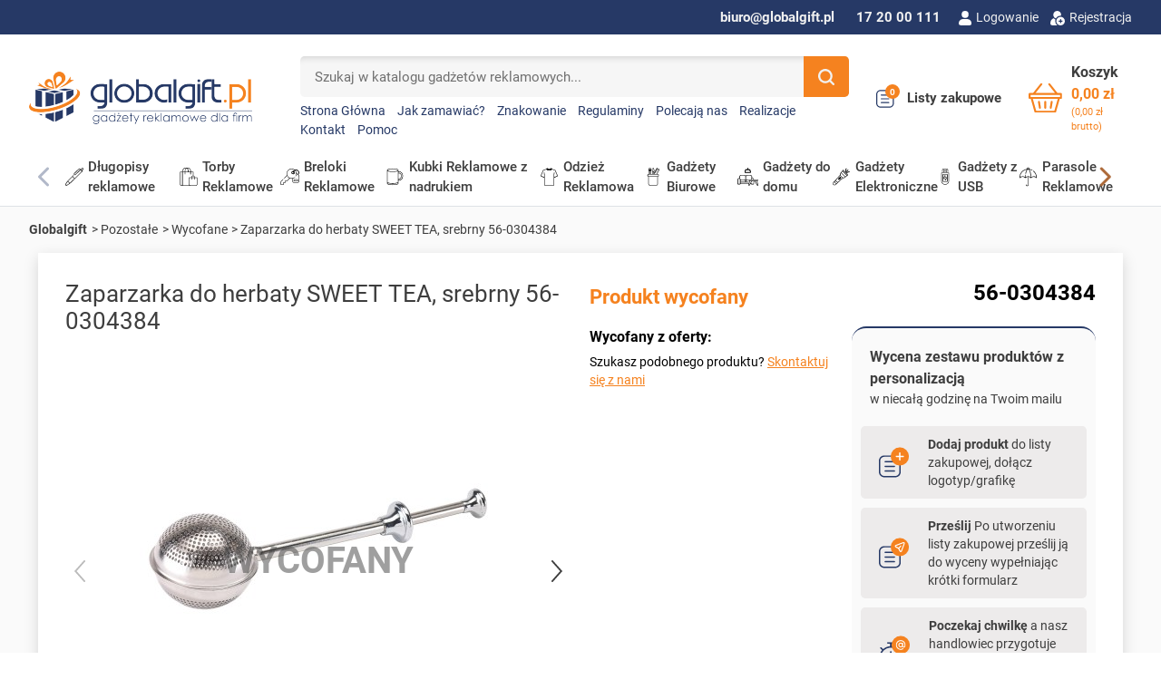

--- FILE ---
content_type: text/html; charset=utf-8
request_url: https://globalgift.pl/16337-27991-Zaparzarka_do_herbaty_SWEET_TEA_srebrny-56-0304384.html
body_size: 130458
content:
<!doctype html>
<html lang="pl-PL">

  <head>
    
      <link rel="preload" href="https://globalgift.pl/1209691-large_default/27991-Zaparzarka_do_herbaty_SWEET_TEA_srebrny.jpg" as="image">
  
      <meta property="product:pretax_price:amount" content="15.76">
    <meta property="product:pretax_price:currency" content="PLN">
    <meta property="product:price:amount" content="15.76">
    <meta property="product:price:currency" content="PLN">
    
      
  <meta charset="utf-8">


  <meta http-equiv="x-ua-compatible" content="ie=edge">



  <title>Zaparzarka do herbaty SWEET TEA, srebrny 56-0304384 | Globalgift</title>
  
    
  
  <meta name="description" content="Filtr siatkowy SWEET TEA ze stali nierdzewnej, doskonały do zaparzenia herbaty w filiżance lub małym czajniczku, dzięki mechanizmowi przesuwnemu u">
  <meta name="keywords" content="">
        
          
    <link rel="canonical" href="https://globalgift.pl/16337-27991-Zaparzarka_do_herbaty_SWEET_TEA_srebrny-56-0304384.html">
    
      

  
    
  



  <meta name="viewport" content="width=device-width, initial-scale=1">



  <link rel="icon" type="image/vnd.microsoft.icon" href="https://globalgift.pl/img/favicon.ico?1716279411">
  <link rel="shortcut icon" type="image/x-icon" href="https://globalgift.pl/img/favicon.ico?1716279411">



  <script type="text/javascript" data-keepinline="true" > window.dataLayer = window.dataLayer || []; function gtag() { window.dataLayer.push(arguments); } gtag('consent','default', {"ad_storage":"granted","analytics_storage":"granted","functionality_storage":"granted","personalization_storage":"granted","security_storage":"granted","ad_personalization":"granted","ad_user_data":"granted","wait_for_update":300}); gtag('set', 'allow_ad_personalization_signals', false); /* */ function executeSeigiCookiegtag (event){ gtag('consent', 'update', {  'analytics_storage': event.detail.cookie.categories.includes(SCCconfig.cmv2_cats.analytics_storage) ? 'granted' : 'denied',  'ad_storage': event.detail.cookie.categories.includes(SCCconfig.cmv2_cats.ad_storage) ? 'granted' : 'denied',  'ad_user_data': event.detail.cookie.categories.includes(SCCconfig.cmv2_cats.ad_user_data) ? 'granted' : 'denied',  'ad_personalization': event.detail.cookie.categories.includes(SCCconfig.cmv2_cats.ad_personalization) ? 'granted' : 'denied',  'functionality_storage': event.detail.cookie.categories.includes(SCCconfig.cmv2_cats.functionality_storage) ? 'granted' : 'denied',  'personalization_storage': event.detail.cookie.categories.includes(SCCconfig.cmv2_cats.personalization_storage) ? 'granted' : 'denied',  'security_storage': event.detail.cookie.categories.includes(SCCconfig.cmv2_cats.security_storage) ? 'granted' : 'denied', }); gtag('set', 'url_passthrough', event.detail.cookie.categories.includes('analytics')); gtag('set', 'ads_data_redaction', event.detail.cookie.categories.includes('analytics')); gtag('set', 'allow_ad_personalization_signals', event.detail.cookie.categories.includes('targeting')); } document.addEventListener('SeigiCookieEventOnLoadAccepted', executeSeigiCookiegtag); document.addEventListener('SeigiCookieEventOnChange', executeSeigiCookiegtag);</script><style>
:root {
  --scc-popup-width: 24.2em;
  --scc-color: #263966;
  --scc-color-hov: #263966;
  --scc-b1-order: 1;
  --scc-b2-order: 2;
  --scc-b3-order: 3;
} 
</style><meta property="og:title" content="Zaparzarka do herbaty SWEET TEA, srebrny 56-0304384"/>
  <meta property="og:description" content="Filtr siatkowy SWEET TEA ze stali nierdzewnej, doskonały do zaparzenia herbaty w filiżance lub małym czajniczku, dzięki mechanizmowi przesuwnemu u"/>
<meta property="og:type" content="website"/>
<meta property="og:url" content="https://globalgift.pl/16337-27991-Zaparzarka_do_herbaty_SWEET_TEA_srebrny-56-0304384.html"/>
<meta property="og:site_name" content="Globalgift.pl"/>

  <meta property="og:type" content="product"/>
            <meta property="og:image" content="https://globalgift.pl/1209691-thickbox_default/27991-Zaparzarka_do_herbaty_SWEET_TEA_srebrny.jpg"/>
          <meta property="og:image" content="https://globalgift.pl/1209692-thickbox_default/27991-Zaparzarka_do_herbaty_SWEET_TEA_srebrny.jpg"/>
          <meta property="og:image" content="https://globalgift.pl/1209693-thickbox_default/27991-Zaparzarka_do_herbaty_SWEET_TEA_srebrny.jpg"/>
          <meta property="og:image" content="https://globalgift.pl/1209694-thickbox_default/27991-Zaparzarka_do_herbaty_SWEET_TEA_srebrny.jpg"/>
        <meta property="og:image:height" content="800"/>
    <meta property="og:image:width" content="800"/>

            
  <meta property="product:price:amount" content="12.45" />
  <meta property="product:price:currency" content="PLN" />
        <meta property="product:brand" content="Inspirion" />
    <meta property="og:availability" content="out of stock" />
<meta name="twitter:card" content="summary_large_image">
<meta property="twitter:title" content="Zaparzarka do herbaty SWEET TEA, srebrny 56-0304384"/>
  <meta property="twitter:description" content="Filtr siatkowy SWEET TEA ze stali nierdzewnej, doskonały do zaparzenia herbaty w filiżance lub małym czajniczku, dzięki mechanizmowi przesuwnemu u"/>
<meta property="twitter:site" content="Globalgift.pl"/>
<meta property="twitter:creator" content="Globalgift.pl"/>
<meta property="twitter:domain" content="https://globalgift.pl/16337-27991-Zaparzarka_do_herbaty_SWEET_TEA_srebrny-56-0304384.html"/>

  <meta property="twitter:image" content="https://globalgift.pl/1209691-thickbox_default/27991-Zaparzarka_do_herbaty_SWEET_TEA_srebrny.jpg"/>
      <meta property="twitter:image:alt" content="Filtr siatkowy SWEET TEA ze stali nierdzewnej, doskonały do zaparzenia herbaty w filiżance lub małym czajniczku, dzięki mechanizmowi przesuwnemu u"/>
  

      <script type="application/ld+json">
      {
    "@context": "http://schema.org/",
    "@type": "Product",
    "name": "Zaparzarka do herbaty SWEET TEA, srebrny 56-0304384",
    "category": "Wycofane",
    "description": "Filtr siatkowy SWEET TEA ze stali nierdzewnej, doskonały do zaparzenia herbaty w filiżance lub małym czajniczku, dzięki mechanizmowi przesuwnemu urządzenie można obsługiwać jedną ręką, artykuł jest zapakowany w pudełko.",
    "image": "https://globalgift.pl/1209691-thickbox_default/27991-Zaparzarka_do_herbaty_SWEET_TEA_srebrny.jpg",
    "sku": "56-0304384",
    "mpn": "56-0304384",
    "brand": {
        "@type": "Brand",
        "name": "Promotion TOPS"
    },
    "offers": {
        "@type": "Offer",
        "name": "Zaparzarka do herbaty SWEET TEA, srebrny 56-0304384",
        "price": 12.45,
        "url": "https://globalgift.pl/16337-27991-Zaparzarka_do_herbaty_SWEET_TEA_srebrny-56-0304384.html",
        "priceCurrency": "PLN",
        "image": [
            "https://globalgift.pl/1209691-thickbox_default/27991-Zaparzarka_do_herbaty_SWEET_TEA_srebrny.jpg",
            "https://globalgift.pl/1209692-thickbox_default/27991-Zaparzarka_do_herbaty_SWEET_TEA_srebrny.jpg",
            "https://globalgift.pl/1209693-thickbox_default/27991-Zaparzarka_do_herbaty_SWEET_TEA_srebrny.jpg",
            "https://globalgift.pl/1209694-thickbox_default/27991-Zaparzarka_do_herbaty_SWEET_TEA_srebrny.jpg"
        ],
        "sku": "56-0304384",
        "availability": "http://schema.org/OutOfStock",
        "itemCondition": "https://schema.org/NewCondition"
    }
}
    </script>
        <script type="application/ld+json">
      {
    "@context": "http://schema.org",
    "@type": "BreadcrumbList",
    "itemListElement": [
        {
            "@type": "ListItem",
            "position": 1,
            "name": "Globalgift",
            "item": "https://globalgift.pl/"
        },
        {
            "@type": "ListItem",
            "position": 2,
            "name": "Pozostałe",
            "item": "https://globalgift.pl/237-pozostale"
        },
        {
            "@type": "ListItem",
            "position": 3,
            "name": "Wycofane",
            "item": "https://globalgift.pl/283-wycofane"
        },
        {
            "@type": "ListItem",
            "position": 4,
            "name": "Zaparzarka do herbaty SWEET TEA, srebrny 56-0304384",
            "item": "https://globalgift.pl/16337-27991-Zaparzarka_do_herbaty_SWEET_TEA_srebrny-56-0304384.html"
        }
    ]
}
    </script>
        <script type="application/ld+json">
      {
    "@context": "http://schema.org",
    "@type": "Organization",
    "name": "Globalgift.pl",
    "url": "https://globalgift.pl/",
    "logo": {
        "@type": "ImageObject",
        "url": "https://globalgift.pl/img/logo-1716278818.jpg"
    },
    "contactPoint": {
        "@type": "ContactPoint",
        "telephone": "17 20 00 111",
        "contactType": "customer service"
    },
    "address": {
        "@type": "PostalAddress",
        "postalCode": "35-210",
        "streetAddress": "ul. Baczyńskiego 6",
        "addressLocality": "Rzeszów, Polska"
    }
}
    </script>
  


            <script id="js-rcpgtm-config" type="application/json">{"bing":{"tracking_id":"","feed":{"id_product_prefix":"","id_product_source_key":"id_product","id_variant_prefix":"","id_variant_source_key":"id_attribute"}},"context":{"browser":{"device_type":1},"localization":{"id_country":14,"country_code":"PL","id_currency":1,"currency_code":"PLN","id_lang":1,"lang_code":"pl"},"page":{"controller_name":"product","products_per_page":25,"category":[],"search_term":""},"shop":{"id_shop":1,"shop_name":"Globalgift.pl","base_dir":"https:\/\/globalgift.pl\/"},"tracking_module":{"module_name":"rcpgtagmanager","module_version":"4.4.6","checkout_module":{"module":"default","controller":"order"},"service_version":"8","token":"0d3d95f844927785bbadaad24eebf28a"},"user":[]},"criteo":{"tracking_id":"","feed":{"id_product_prefix":"","id_product_source_key":"id_product","id_variant_prefix":"","id_variant_source_key":"id_attribute"}},"facebook":{"tracking_id":"","feed":{"id_product_prefix":"","id_product_source_key":"id_product","id_variant_prefix":"","id_variant_source_key":"id_attribute"}},"ga4":{"tracking_id":"G-GXZ8S9KZ0L","server_container_url":"","is_url_passthrough":true,"is_data_import":true},"gads":{"tracking_id":"","merchant_id":"","conversion_labels":{"create_account":"","product_view":"","add_to_cart":"","begin_checkout":"","purchase":""},"is_custom_remarketing":false},"gtm":{"tracking_id":"GTM-P355NXX","is_internal_traffic":false,"script_url":"https:\/\/www.googletagmanager.com\/gtm.js","data_layer_name":"dataLayer","id_parameter":"id","override_tracking_id":""},"google_feed":{"id_product_prefix":"","id_product_source_key":"id_product","id_variant_prefix":"_","id_variant_source_key":"id_attribute"},"kelkoo":{"tracking_list":[],"feed":{"id_product_prefix":"","id_product_source_key":"id_product","id_variant_prefix":"","id_variant_source_key":"id_attribute"}},"pinterest":{"tracking_id":"","feed":{"id_product_prefix":"","id_product_source_key":"id_product","id_variant_prefix":"","id_variant_source_key":"id_attribute"}},"tiktok":{"tracking_id":"","feed":{"id_product_prefix":"","id_product_source_key":"id_product","id_variant_prefix":"","id_variant_source_key":"id_attribute"}},"twitter":{"tracking_id":"","events":{"add_to_cart_id":"","payment_info_id":"","checkout_initiated_id":"","product_view_id":"","lead_id":"","purchase_id":"","search_id":""},"feed":{"id_product_prefix":"","id_product_source_key":"id_product","id_variant_prefix":"","id_variant_source_key":"id_attribute"}}}</script>

        <script type="text/javascript" data-keepinline="true" data-cfasync="false">
            
            const rcpgtm_config = document.getElementById('js-rcpgtm-config') ?
                JSON.parse(document.getElementById('js-rcpgtm-config').textContent) :
                {}
            ;

            if (typeof rcpgtm_config === 'object' && rcpgtm_config.gtm?.tracking_id && rcpgtm_config.context?.browser) {
                rcpgtm_config.context.browser.user_agent = navigator.userAgent;
                rcpgtm_config.context.browser.navigator_lang = navigator.language || navigator.userLanguage;
                rcpgtm_config.context.browser.fingerprint = JSON.parse(window.localStorage.getItem('RCFingerprint'))?.value || window.crypto.randomUUID();
                rcpgtm_config.context.page.fingerprint = window.crypto.randomUUID();
                document.getElementById('js-rcpgtm-config').textContent = JSON.stringify(rcpgtm_config);

                window[rcpgtm_config.gtm.data_layer_name] = window[rcpgtm_config.gtm.data_layer_name] || [];

                const data_init = {
                    config: (({ gtm, context, ...rest }) => rest)(rcpgtm_config),
                    context: {
                        browser: {
                            ...rcpgtm_config.context.browser,
                            is_internal_traffic: rcpgtm_config.gtm.is_internal_traffic
                        },
                        page: (({ products_per_page, ...rest }) => rest)(rcpgtm_config.context.page),
                        localization: rcpgtm_config.context.localization,
                        shop: rcpgtm_config.context.shop,
                        user: rcpgtm_config.context.user,
                    },
                };

                window[rcpgtm_config.gtm.data_layer_name].push(data_init);

                (function(w,d,s,l,u,p,i){
                    w[l]=w[l]||[];w[l].push({'gtm.start': new Date().getTime(),event:'gtm.js'});
                    var f=d.getElementsByTagName(s)[0],j=d.createElement(s),dl=l!='dataLayer'?'&l='+l:'';
                    j.async=true;
                    j.src=u+'?'+p+'='+i+dl;
                    f.parentNode.insertBefore(j,f);
                })(window, document, 'script', rcpgtm_config.gtm.data_layer_name, rcpgtm_config.gtm.script_url, rcpgtm_config.gtm.id_parameter, rcpgtm_config.gtm.override_tracking_id || rcpgtm_config.gtm.tracking_id);
            }
            
        </script>
    
<script language="javascript" type="text/javascript">
	var currencySign = "zł";
	var currencyFormat = 1;
	var currencyBlank = 1;
	var priceDisplayPrecision = 2;
</script>
<script src="/modules/askforaquotemodul/views/js/tools.js"></script>
            <script language="javascript" type="text/javascript">
                var askquote_base_url="/";
                var num_display="5";
            </script><?php
/**
 * NOTICE OF LICENSE
 *
 * Smartsupp live chat - official plugin. Smartsupp is free live chat with visitor recording. 
 * The plugin enables you to create a free account or sign in with existing one. Pre-integrated 
 * customer info with WooCommerce (you will see names and emails of signed in webshop visitors).
 * Optional API for advanced chat box modifications.
 *
 * You must not modify, adapt or create derivative works of this source code
 *
 *  @author    Smartsupp
 *  @copyright 2021 Smartsupp.com
 *  @license   GPL-2.0+
**/ 
?>

<script type="text/javascript">
            var _smartsupp = _smartsupp || {};
            _smartsupp.key = '4ce096ba1c52e2d3a57db5d78ec6f4290274df06';
_smartsupp.cookieDomain = '.globalgift.pl';
_smartsupp.sitePlatform = 'Prestashop 8.1.6';
window.smartsupp||(function(d) {
                var s,c,o=smartsupp=function(){ o._.push(arguments)};o._=[];
                s=d.getElementsByTagName('script')[0];c=d.createElement('script');
                c.type='text/javascript';c.charset='utf-8';c.async=true;
                c.src='//www.smartsuppchat.com/loader.js';s.parentNode.insertBefore(c,s);
            })(document);
            </script><script type="text/javascript"></script>



      <link rel="preload" as="image" href="https://globalgift.pl/img/logo-1716278818.jpg">
    
  
  <link
      rel="preload"
      href="https://globalgift.pl/themes/globalgift/assets/fonts/roboto-v20-latin-ext_latin-regular-5cb5c8f08bb4e6cb64c3b5b6115bf498.woff2"
      as="font"
      crossorigin
    ><link
      rel="preload"
      href="https://globalgift.pl/themes/globalgift/assets/fonts/roboto-v20-latin-ext_latin-500-0b45721325446d537b545d6224819ad4.woff2"
      as="font"
      crossorigin
    ><link
      rel="preload"
      href="https://globalgift.pl/themes/globalgift/assets/fonts/roboto-v20-latin-ext_latin-700-1d1ef7788f0ff084b8811576cb59df57.woff2"
      as="font"
      crossorigin
    ><link
      rel="preload"
      href="https://globalgift.pl/themes/globalgift/assets/fonts/MaterialIcons-Regular-12a47ed5fd5585f0f4227fa035a1a607.woff2"
      as="font"
      crossorigin
    ><link
      rel="preload"
      href="https://globalgift.pl/themes/globalgift/assets/fonts/icomoon-d7aecaf7d15cbb1a5968007421e0052f.woff2"
      as="font"
      crossorigin
    >




  
  
  
  <link
    rel="stylesheet"
    href="https://globalgift.pl/modules/seigicookie/views/css/cookieconsent.css?v=2.4.9&v=973a5f0ccbc4ee3524ccf035d35b284b"
    type="text/css"
    media="all">
  
  
  <link
    rel="stylesheet"
    href="https://globalgift.pl/themes/globalgift/assets/cache/theme-db6b081650.css?v=973a5f0ccbc4ee3524ccf035d35b284b"
    type="text/css"
    media="all">




  




  <script type="text/javascript">
        var SCCconfig = {"_meta":{"module":"Powered by SEIGI Cookie & Consent module https:\/\/seigi.eu\/","version":"2.4.9","generated":"2026-01-28 21:50:00"},"cmv2_cats":{"analytics_storage":"analytics","ad_storage":"targeting","ad_user_data":"targeting","ad_personalization":"targeting","functionality_storage":"necessary","personalization_storage":"person_site","security_storage":"necessary"},"cookie_name":"seigi_cookie","cookie_expiration":182,"cookie_allow_remove":true,"autoremove_before_consent":true,"remove_cookie_tables":false,"enable_interval":true,"cookie_save_dot_domain":true,"force_consent":false,"gui_options":{"consent_modal":{"layout":"cloud","position":"middle center","transition":"0"},"settings_modal":{"layout":"cmbox","position":"right","transition":"0"}},"languages":{"pl":{"consent_modal":{"title":"Zarz\u0105dzaj zgodami plik\u00f3w cookie","description":"Aby zapewni\u0107 jak najlepsze wra\u017cenia, korzystamy z technologii, takich jak pliki cookie, do przechowywania i\/lub uzyskiwania dost\u0119pu do informacji o urz\u0105dzeniu. Zgoda na te technologie pozwoli nam przetwarza\u0107 dane, takie jak zachowanie podczas przegl\u0105dania lub unikalne identyfikatory na tej stronie. Brak wyra\u017cenia zgody lub wycofanie zgody mo\u017ce niekorzystnie wp\u0142yn\u0105\u0107 na niekt\u00f3re cechy i funkcje. Je\u015bli chcesz dostosowa\u0107 swoje zgody, kliknij <button type=\"button\" data-cc=\"c-settings\" class=\"cc-link\">Pozw\u00f3l mi wybra\u0107<\/button>","buttons":[{"text":"Akceptuj","role":"accept_all","class":"c-bn c-btn-cta"},{"text":"Ustawienia","role":"","class":"c-bn"}],"primary_btn":{"text":"Zaakceptuj wszystko","role":"accept_all"}},"settings_modal":{"title":"<img src=\"https:\/\/globalgift.pl\/img\/logo-1716278818.jpg\" alt=\"Logo\" loading=\"lazy\" style=\"margin-left: -4px; margin-bottom: -5px; height: 35px\">","save_settings_btn":"Zapisz ustawienia","accept_all_btn":"Zaakceptuj wszystko","accept_all_btn_class":"c-btn-cta","reject_all_btn_class":"","save_settings_btn_class":"","close_btn_label":"Close","cookie_table_headers":[{"col1":"Cookie"},{"col2":"URL"},{"col3":"Exp."},{"col4":"Info"}],"blocks":[{"title":"Zarz\u0105dzaj zgodami plik\u00f3w cookie","description":"U\u017cywamy plik\u00f3w cookie, aby zapewni\u0107 podstawowe funkcje witryny i ulepszy\u0107 korzystanie z niej. Mo\u017cesz wybra\u0107 dla ka\u017cdej kategorii opcj\u0119 w\u0142\u0105czenia\/wy\u0142\u0105czenia w dowolnym momencie. Aby uzyska\u0107 wi\u0119cej informacji na temat plik\u00f3w cookie i innych wra\u017cliwych danych, przeczytaj pe\u0142n\u0105 <a href=\"https:\/\/globalgift.pl\/img\/cms\/Polityka%20prywatno%C5%9Bci.pdf\" class=\"cc-link\">polityk\u0119 prywatno\u015bci<\/a>"},{"title":"Zgoda na przechowywanie niezb\u0119dnych ciasteczek","description":"Przez zaznaczenie tej opcji akceptujesz przechowywanie danych i ciasteczek niezb\u0119dnych do prawid\u0142owego funkcjonowania strony. Te pliki cookie s\u0105 wymagane do zapewnienia podstawowych funkcji, takich jak bezpiecze\u0144stwo, zarz\u0105dzanie sieci\u0105 oraz dost\u0119pno\u015b\u0107 strony. Nie s\u0105 one u\u017cywane do \u015bledzenia Twojej aktywno\u015bci na stronie i nie wymagaj\u0105 Twojej zgody zgodnie z obowi\u0105zuj\u0105cymi przepisami","toggle":{"value":"necessary","enabled":true,"readonly":true},"cookie_table":[{"col1":"Prestashop-","col2":"globalgift.pl","col3":"20d","col4":"To jest podstawowe ciasteczko Prestashop\/thirty bees, kt\u00f3re jest u\u017cywane do przechowywania informacji o twoim koszyku i stanie logowania.","is_regex":true},{"col1":"PHPSESSID","col2":"globalgift.pl","col3":"2y","col4":"Jest to ciasteczko sesyjne u\u017cywane przez PHP do utrzymywania stanu sesji u\u017cytkownika na stronach internetowych. Pozwala serwerowi na rozpoznawanie powracaj\u0105cych u\u017cytkownik\u00f3w i zapewnia ci\u0105g\u0142o\u015b\u0107 dzia\u0142a\u0144, takich jak utrzymanie zalogowania czy zawarto\u015bci koszyka zakupowego.","is_regex":true},{"col1":"seigi_cookie","col2":"globalgift.pl","col3":"365d","col4":"Plik cookie przechowuj\u0105cy informacje o Twoich zgodach","is_regex":true}]},{"title":"Wydajno\u015b\u0107 i analityka","description":"Zaznaczaj\u0105c t\u0119 opcj\u0119, wyra\u017casz zgod\u0119 na przechowywanie danych i ciasteczek s\u0142u\u017c\u0105cych do analizy Twoich zachowa\u0144 na naszej stronie. Pozwala to na zbieranie informacji o tym, jak korzystasz z naszej strony internetowej, w tym kt\u00f3re strony odwiedzasz najcz\u0119\u015bciej oraz jak poruszasz si\u0119 mi\u0119dzy sekcjami. Informacje te s\u0105 wykorzystywane do ulepszania strony i dostosowywania jej do potrzeb u\u017cytkownik\u00f3w","toggle":{"value":"analytics","enabled":true,"readonly":false},"cookie_table":[{"col1":"^_ga","col2":"google.com","col3":"2y","col4":"D\u0142ugoterminowy identyfikator u\u017cywany do identyfikacji unikalnych u\u017cytkownik\u00f3w","is_regex":true},{"col1":"_gid","col2":"google.com","col3":"1d","col4":"Kr\u00f3tkoterminowy identyfikator u\u017cywany do identyfikacji unikalnych u\u017cytkownik\u00f3w"},{"col1":"_fbc","col2":"facebook.com","col3":"2y","col4":"Przechowuje warto\u015b\u0107 parametru fbclid","is_regex":true},{"col1":"_fbp","col2":"facebook.com","col3":"90d","col4":"Unikalny identyfikator u\u017cytkownika","is_regex":true}]},{"title":"Personalizacja Reklam","description":"Ta opcja umo\u017cliwia przechowywanie plik\u00f3w cookie i danych w celu dostosowania reklam do Twoich zainteresowa\u0144, zar\u00f3wno na tej stronie, jak i poza ni\u0105. Umo\u017cliwia to zbieranie i analizowanie Twojego zachowania na stronie w celu dostarczania ukierunkowanych reklam, kt\u00f3re lepiej odpowiadaj\u0105 Twoim preferencjom oraz mierzenia skuteczno\u015bci tych reklam.","toggle":{"value":"targeting","enabled":true,"readonly":false},"cookie_table":[{"col1":"fr","col2":"facebook.com","col3":"90d","col4":"Facebook Remarketing","is_regex":true}]},{"title":"Personalizacja Strony","description":"Wybieraj\u0105c t\u0119 opcj\u0119, wyra\u017casz zgod\u0119 na u\u017cywanie plik\u00f3w cookie oraz danych do poprawy Twojego do\u015bwiadczenia na stronie poprzez personalizacj\u0119 tre\u015bci i funkcji na podstawie Twoich wzorc\u00f3w u\u017cytkowania i preferencji. Obejmuje to dostosowywanie uk\u0142ad\u00f3w, rekomendacje tre\u015bci oraz inne funkcjonalno\u015bci strony, aby nawigacja by\u0142a bardziej relewantna i anga\u017cuj\u0105ca.","toggle":{"value":"person_site","enabled":true,"readonly":false}},{"title":"Bezpiecze\u0144stwo","description":"Wybieraj\u0105c t\u0119 opcj\u0119, akceptujesz u\u017cywanie plik\u00f3w cookie i danych niezb\u0119dnych do zapewnienia bezpiecze\u0144stwa strony i ochrony przed dzia\u0142aniami oszuka\u0144czymi. Te pliki cookie pomagaj\u0105 w autentykacji u\u017cytkownik\u00f3w, zapobiegaj\u0105 nieautoryzowanemu dost\u0119powi do kont u\u017cytkownik\u00f3w i zapewniaj\u0105 integralno\u015b\u0107 strony.","toggle":{"value":"security","enabled":true,"readonly":false}}],"reject_all_btn":"Zaakceptuj wymagane"}}},"revision":2262130826};
        var aapfree_aapfree_GDPR = 1;
        var aapfree_confirmation = "Zapytanie przetworzone prawid\u0142owo. Skontaktujemy si\u0119 z Tob\u0105 jak najszybciej to mo\u017cliwe!";
        var aapfree_frontcontroller = "https:\/\/globalgift.pl\/module\/aapfree\/question?submitQuestion=1";
        var aapfree_id_lang = 1;
        var aapfree_missingFields = "Pola adres e-mail i wiadomo\u015b\u0107 s\u0105 wymagane!";
        var aapfree_problem = "E-mail nie mo\u017ce zosta\u0107 wys\u0142any. Prosz\u0119 sprawdzi\u0107 wprowadzony adres e-mail i spr\u00f3bowa\u0107 ponownie. Je\u017celi za\u0142\u0105czasz plik pami\u0119taj, \u017ce akceptujemy tylko formaty .jpg, .jpeg, .png, .pdf, .cdr, .ai, .psd, .gif - maksymalny rozmiar pliku to 10 MB.";
        var aapfree_secureKey = "19787dacde2fa90c8787f910c013a48a";
        var aapfree_title = "Zapytaj o produkt";
        var listDisplayAjaxUrl = "https:\/\/globalgift.pl\/module\/is_themecore\/ajaxTheme";
        var payuLangId = "pl";
        var payuSFEnabled = false;
        var pdgetdatabyvatnumberpro_ajax_link = "https:\/\/globalgift.pl\/module\/pdgetdatabyvatnumberpro\/ajax";
        var pdgetdatabyvatnumberpro_response_ok = "Dane zosta\u0142y pobrane";
        var pdgetdatabyvatnumberpro_secure_key = "d2eab92f0007ba4472f1a2b22ded03ed";
        var prestashop = {"cart":{"products":[],"totals":{"total":{"type":"total","label":"Razem","amount":0,"value":"0,00\u00a0z\u0142"},"total_including_tax":{"type":"total","label":"Suma (brutto)","amount":0,"value":"0,00\u00a0z\u0142"},"total_excluding_tax":{"type":"total","label":"Suma (netto)","amount":0,"value":"0,00\u00a0z\u0142"}},"subtotals":{"products":{"type":"products","label":"Produkty","amount":0,"value":"0,00\u00a0z\u0142","valueincluded":"0,00\u00a0z\u0142","labelincluded":"Subtotal (tax incl.)"},"discounts":null,"shipping":{"type":"shipping","label":"Wysy\u0142ka","amount":0,"value":"","valueincluded":"0,00\u00a0z\u0142","labelincluded":"Shipping (tax incl.)"},"tax":null},"products_count":0,"summary_string":"0 sztuk","vouchers":{"allowed":1,"added":[]},"discounts":[],"minimalPurchase":100,"minimalPurchaseRequired":"Minimalny zakup na kwot\u0119 100,00\u00a0z\u0142 (netto) jest wymagany aby przej\u015b\u0107 do realizacji zam\u00f3wienia, obecna warto\u015b\u0107 koszyka to 0,00\u00a0z\u0142 (netto)."},"currency":{"id":1,"name":"Z\u0142oty polski","iso_code":"PLN","iso_code_num":"985","sign":"z\u0142"},"customer":{"lastname":null,"firstname":null,"email":null,"birthday":null,"newsletter":null,"newsletter_date_add":null,"optin":null,"website":null,"company":null,"siret":null,"ape":null,"is_logged":false,"gender":{"type":null,"name":null},"addresses":[]},"country":{"id_zone":"1","id_currency":"0","call_prefix":"48","iso_code":"PL","active":"1","contains_states":"0","need_identification_number":"0","need_zip_code":"1","zip_code_format":"NN-NNN","display_tax_label":"1","name":"Polska","id":14},"language":{"name":"Polski (Polish)","iso_code":"pl","locale":"pl-PL","language_code":"pl","active":"1","is_rtl":"0","date_format_lite":"Y-m-d","date_format_full":"Y-m-d H:i:s","id":1},"page":{"title":"","canonical":"https:\/\/globalgift.pl\/16337-27991-Zaparzarka_do_herbaty_SWEET_TEA_srebrny-56-0304384.html","meta":{"title":"Zaparzarka do herbaty SWEET TEA, srebrny 56-0304384","description":"Filtr siatkowy SWEET TEA ze stali nierdzewnej, doskona\u0142y do zaparzenia herbaty w fili\u017cance lub ma\u0142ym czajniczku, dzi\u0119ki mechanizmowi przesuwnemu u","keywords":"","robots":"index"},"page_name":"product","body_classes":{"lang-pl":true,"lang-rtl":false,"country-PL":true,"currency-PLN":true,"layout-full-width":true,"page-product":true,"tax-display-enabled":true,"page-customer-account":false,"product-id-16337":true,"product-Zaparzarka do herbaty SWEET TEA, srebrny 56-0304384":true,"product-id-category-283":true,"product-id-manufacturer-21":true,"product-id-supplier-29":true,"product-available-for-order":true,"product-customizable":true},"admin_notifications":[],"password-policy":{"feedbacks":{"0":"Bardzo s\u0142abe","1":"S\u0142abe","2":"\u015arednia","3":"Silne","4":"Bardzo silne","Straight rows of keys are easy to guess":"Proste kombinacje klawiszy s\u0105 \u0142atwe do odgadni\u0119cia","Short keyboard patterns are easy to guess":"Proste kombinacje przycisk\u00f3w s\u0105 \u0142atwe do odgadni\u0119cia","Use a longer keyboard pattern with more turns":"U\u017cyj d\u0142u\u017cszej i bardziej skomplikowanej kombinacji przycisk\u00f3w","Repeats like \"aaa\" are easy to guess":"Powt\u00f3rzenia typu \u201eaaa\u201d s\u0105 \u0142atwe do odgadni\u0119cia","Repeats like \"abcabcabc\" are only slightly harder to guess than \"abc\"":"Powt\u00f3rzenia takie jak \u201eabcabcabc\u201d s\u0105 tylko nieco trudniejsze do odgadni\u0119cia ni\u017c \u201eabc\u201d","Sequences like abc or 6543 are easy to guess":"Kombinacje takie jak \u201eabc\u201d lub \u201e6543\u201d s\u0105 \u0142atwe do odgadni\u0119cia","Recent years are easy to guess":"Ostatnie lata s\u0105 \u0142atwe do odgadni\u0119cia","Dates are often easy to guess":"Daty s\u0105 cz\u0119sto \u0142atwe do odgadni\u0119cia","This is a top-10 common password":"To jest 10 najcz\u0119\u015bciej u\u017cywanych hase\u0142","This is a top-100 common password":"To jest 100 najcz\u0119\u015bciej u\u017cywanych hase\u0142","This is a very common password":"To bardzo popularne has\u0142o","This is similar to a commonly used password":"Jest to podobne do powszechnie u\u017cywanego has\u0142a","A word by itself is easy to guess":"Samo s\u0142owo jest \u0142atwe do odgadni\u0119cia","Names and surnames by themselves are easy to guess":"Same imiona i nazwiska s\u0105 \u0142atwe do odgadni\u0119cia","Common names and surnames are easy to guess":"Popularne imiona i nazwiska s\u0105 \u0142atwe do odgadni\u0119cia","Use a few words, avoid common phrases":"U\u017cyj kilku s\u0142\u00f3w, unikaj popularnych zwrot\u00f3w","No need for symbols, digits, or uppercase letters":"Nie potrzebujesz symboli, cyfr ani wielkich liter","Avoid repeated words and characters":"Unikaj powtarzaj\u0105cych si\u0119 s\u0142\u00f3w i znak\u00f3w","Avoid sequences":"Unikaj sekwencji","Avoid recent years":"Unikaj ostatnich lat","Avoid years that are associated with you":"Unikaj lat, kt\u00f3re s\u0105 z Tob\u0105 zwi\u0105zane","Avoid dates and years that are associated with you":"Unikaj dat i lat, kt\u00f3re s\u0105 z Tob\u0105 powi\u0105zane","Capitalization doesn't help very much":"Wielkie litery nie s\u0105 zbytnio pomocne","All-uppercase is almost as easy to guess as all-lowercase":"Wpisywanie wielkich liter jest prawie tak samo \u0142atwe do odgadni\u0119cia jak wpisywanie ma\u0142ych liter","Reversed words aren't much harder to guess":"Odwr\u00f3cone s\u0142owa nie s\u0105 du\u017co trudniejsze do odgadni\u0119cia","Predictable substitutions like '@' instead of 'a' don't help very much":"Przewidywalne zamienniki, takie jak \u201e@\u201d zamiast \u201ea\u201d, nie s\u0105 zbyt pomocne","Add another word or two. Uncommon words are better.":"Dodaj kolejne s\u0142owo lub dwa. Nietypowe s\u0142owa s\u0105 lepsze."}}},"shop":{"name":"Globalgift.pl","logo":"https:\/\/globalgift.pl\/img\/logo-1716278818.jpg","stores_icon":"https:\/\/globalgift.pl\/img\/logo_stores.png","favicon":"https:\/\/globalgift.pl\/img\/favicon.ico"},"core_js_public_path":"\/themes\/","urls":{"base_url":"https:\/\/globalgift.pl\/","current_url":"https:\/\/globalgift.pl\/16337-27991-Zaparzarka_do_herbaty_SWEET_TEA_srebrny-56-0304384.html","shop_domain_url":"https:\/\/globalgift.pl","img_ps_url":"https:\/\/globalgift.pl\/img\/","img_cat_url":"https:\/\/globalgift.pl\/img\/c\/","img_lang_url":"https:\/\/globalgift.pl\/img\/l\/","img_prod_url":"https:\/\/globalgift.pl\/img\/p\/","img_manu_url":"https:\/\/globalgift.pl\/img\/m\/","img_sup_url":"https:\/\/globalgift.pl\/img\/su\/","img_ship_url":"https:\/\/globalgift.pl\/img\/s\/","img_store_url":"https:\/\/globalgift.pl\/img\/st\/","img_col_url":"https:\/\/globalgift.pl\/img\/co\/","img_url":"https:\/\/globalgift.pl\/themes\/globalgift\/assets\/img\/","css_url":"https:\/\/globalgift.pl\/themes\/globalgift\/assets\/css\/","js_url":"https:\/\/globalgift.pl\/themes\/globalgift\/assets\/js\/","pic_url":"https:\/\/globalgift.pl\/upload\/","theme_assets":"https:\/\/globalgift.pl\/themes\/globalgift\/assets\/","theme_dir":"https:\/\/globalgift.pl\/themes\/globalgift\/","pages":{"address":"https:\/\/globalgift.pl\/adres","addresses":"https:\/\/globalgift.pl\/adresy","authentication":"https:\/\/globalgift.pl\/logowanie","manufacturer":"https:\/\/globalgift.pl\/index.php?controller=manufacturer","cart":"https:\/\/globalgift.pl\/koszyk","category":"https:\/\/globalgift.pl\/index.php?controller=category","cms":"https:\/\/globalgift.pl\/index.php?controller=cms","contact":"https:\/\/globalgift.pl\/kontakt","discount":"https:\/\/globalgift.pl\/rabaty","guest_tracking":"https:\/\/globalgift.pl\/sledzenie-zamowien-gosci","history":"https:\/\/globalgift.pl\/historia-zamowien","identity":"https:\/\/globalgift.pl\/dane-osobiste","index":"https:\/\/globalgift.pl\/","my_account":"https:\/\/globalgift.pl\/moje-konto","order_confirmation":"https:\/\/globalgift.pl\/potwierdzenie-zamowienia","order_detail":"https:\/\/globalgift.pl\/index.php?controller=order-detail","order_follow":"https:\/\/globalgift.pl\/sledzenie-zamowienia","order":"https:\/\/globalgift.pl\/zamowienie","order_return":"https:\/\/globalgift.pl\/index.php?controller=order-return","order_slip":"https:\/\/globalgift.pl\/potwierdzenia-zwrotu","pagenotfound":"https:\/\/globalgift.pl\/nie-znaleziono-strony","password":"https:\/\/globalgift.pl\/odzyskiwanie-hasla","pdf_invoice":"https:\/\/globalgift.pl\/index.php?controller=pdf-invoice","pdf_order_return":"https:\/\/globalgift.pl\/index.php?controller=pdf-order-return","pdf_order_slip":"https:\/\/globalgift.pl\/index.php?controller=pdf-order-slip","prices_drop":"https:\/\/globalgift.pl\/promocje","product":"https:\/\/globalgift.pl\/index.php?controller=product","registration":"https:\/\/globalgift.pl\/rejestracja","search":"https:\/\/globalgift.pl\/szukaj","sitemap":"https:\/\/globalgift.pl\/index.php?controller=sitemap","stores":"https:\/\/globalgift.pl\/sklepy","supplier":"https:\/\/globalgift.pl\/index.php?controller=supplier","new_products":"https:\/\/globalgift.pl\/nowosci","brands":"https:\/\/globalgift.pl\/index.php?controller=manufacturer","register":"https:\/\/globalgift.pl\/rejestracja","order_login":"https:\/\/globalgift.pl\/zamowienie?login=1"},"alternative_langs":[],"actions":{"logout":"https:\/\/globalgift.pl\/?mylogout="},"no_picture_image":{"bySize":{"small_default":{"url":"https:\/\/globalgift.pl\/img\/p\/pl-default-small_default.jpg","width":98,"height":98},"medium_default":{"url":"https:\/\/globalgift.pl\/img\/p\/pl-default-medium_default.jpg","width":125,"height":125},"cart_default":{"url":"https:\/\/globalgift.pl\/img\/p\/pl-default-cart_default.jpg","width":171,"height":171},"home_default":{"url":"https:\/\/globalgift.pl\/img\/p\/pl-default-home_default.jpg","width":250,"height":250},"large_default":{"url":"https:\/\/globalgift.pl\/img\/p\/pl-default-large_default.jpg","width":458,"height":458},"thickbox_default":{"url":"https:\/\/globalgift.pl\/img\/p\/pl-default-thickbox_default.jpg","width":800,"height":800}},"small":{"url":"https:\/\/globalgift.pl\/img\/p\/pl-default-small_default.jpg","width":98,"height":98},"medium":{"url":"https:\/\/globalgift.pl\/img\/p\/pl-default-home_default.jpg","width":250,"height":250},"large":{"url":"https:\/\/globalgift.pl\/img\/p\/pl-default-thickbox_default.jpg","width":800,"height":800},"legend":""}},"configuration":{"display_taxes_label":true,"display_prices_tax_incl":false,"is_catalog":false,"show_prices":true,"opt_in":{"partner":false},"quantity_discount":{"type":"price","label":"Cena jednostkowa"},"voucher_enabled":1,"return_enabled":0},"field_required":[],"breadcrumb":{"links":[{"title":"Globalgift","url":"https:\/\/globalgift.pl\/"},{"title":"Pozosta\u0142e","url":"https:\/\/globalgift.pl\/237-pozostale"},{"title":"Wycofane","url":"https:\/\/globalgift.pl\/283-wycofane"},{"title":"Zaparzarka do herbaty SWEET TEA, srebrny 56-0304384","url":"https:\/\/globalgift.pl\/16337-27991-Zaparzarka_do_herbaty_SWEET_TEA_srebrny-56-0304384.html"}],"count":4},"link":{"protocol_link":"https:\/\/","protocol_content":"https:\/\/"},"time":1769634241,"static_token":"702ef849e213164931ffdf52ad934c98","token":"6b26cddd5590da2ec1b172f6f6813349","debug":false};
        var psemailsubscription_subscription = "https:\/\/globalgift.pl\/newsletter-zapisz";
      </script>


    
  </head>
  

  <body id="product" class="lang-pl country-pl currency-pln layout-full-width page-product tax-display-enabled product-id-16337 product-zaparzarka-do-herbaty-sweet-tea--srebrny-56-0304384 product-id-category-283 product-id-manufacturer-21 product-id-supplier-29 product-available-for-order product-customizable ">

    
      
    

    <main class="l-main">
      
              

      <header id="header" class="l-header">
        
          
    <div class="header-banner">
        
    </div>



    <nav class="header-nav ptb-8 bg-blue color-f-o">
        <div class="container">
            <div class="d-flex align-items-center justify-content-center justify-content-md-end">
                <div class="pr-3">
  <div id="contact-link" class="font-weight-bold">
      <a class="hidden-xs-down pr-3" href="mailto:biuro@globalgift.pl">biuro@globalgift.pl</a>
      <span class="d-inline-flex d-sm-none font-weight-normal">Zadzwoń:</span> <a href="tel:172000111">17 20 00 111</a>
  </div>
</div>

                <div class="header-top__block header-top__block--user fs-085">


  <a
    class="pr-sm-2"
    rel="nofollow"
    href="https://globalgift.pl/logowanie"
      title="Zaloguj się do swojego konta klienta"
  ><svg xmlns="http://www.w3.org/2000/svg" xmlns:xlink="http://www.w3.org/1999/xlink" height="16" class="pr-1" viewBox="0 0 17.5 19.5"><defs><style>.a-rej{fill:#fcfcfc;}.b-rej{clip-path:url(#a-rej);}</style><clipPath id="a-rej"><rect class="a-rej" width="17.5" height="19.5"/></clipPath></defs><g class="b-rej"><path class="a-rej" d="M4,4.75A4.75,4.75,0,1,1,8.75,9.5,4.756,4.756,0,0,1,4,4.75M11.75,11h-6A5.757,5.757,0,0,0,0,16.75,2.752,2.752,0,0,0,2.75,19.5h12a2.752,2.752,0,0,0,2.75-2.75A5.757,5.757,0,0,0,11.75,11"/></g></svg><span class="hidden-xs-down">Logowanie</span><span class="dropdown show">
  <a class="hidden-sm-up dropdown-toggle dropdown-togglerer" href="#" rel="nofollow" role="button" id="dropdownMenuLink" data-toggle="dropdown" aria-haspopup="true" aria-expanded="false">
    Moje konto
  </a>

  <div class="dropdown-menu rounded-0 min-vw-auto" aria-labelledby="dropdownMenuLink">
    <a class="dropdown-item color-dyb font-weight-bold bg-transparent fs-085" href="https://globalgift.pl/logowanie" rel="nofollow">Logowanie</a>
    <a class="dropdown-item color-dyb font-weight-bold bg-transparent fs-085" href="https://globalgift.pl/logowanie?create_account=1" rel="nofollow">Rejestracja</a>
  </div>
</span></a> <a href="https://globalgift.pl/logowanie?create_account=1" rel="nofollow" title="Rejestracja"><?xml version="1.0" encoding="UTF-8"?>
<svg xmlns="http://www.w3.org/2000/svg" xmlns:xlink="http://www.w3.org/1999/xlink" height="16" class="pr-1 hidden-xs-down" viewBox="0 0 19.5 19.5"><defs><style>.a-log{fill:#fcfcfc;}.b-log{clip-path:url(#a-log);}</style><clipPath id="a-log"><rect class="a-log" width="19.5" height="19.5"/></clipPath></defs><g class="b-log"><path class="a-log" d="M4,5.25a5.25,5.25,0,0,1,10.5,0,4.545,4.545,0,0,1-.17,1.28,5.49,5.49,0,0,0-.58-.03,7.224,7.224,0,0,0-6.3,3.68A5.244,5.244,0,0,1,4,5.25m15.5,8.5A5.75,5.75,0,1,1,13.75,8a5.756,5.756,0,0,1,5.75,5.75m-3,0a.75.75,0,0,0-.75-.75H14.5V11.75a.75.75,0,0,0-1.5,0V13H11.75a.75.75,0,0,0,0,1.5H13v1.25a.75.75,0,0,0,1.5,0V14.5h1.25a.75.75,0,0,0,.75-.75m-10,0a6.944,6.944,0,0,1,.35-2.2A6.536,6.536,0,0,1,4.3,9.82,7.75,7.75,0,0,0,0,16.75,2.748,2.748,0,0,0,2.75,19.5h6.6A7.228,7.228,0,0,1,6.5,13.75"/></g></svg><span class="hidden-xs-down">Rejestracja</span></a>


</div>

            </div>
        </div>
    </nav>



    <div class="js-header-top-wrapper">

        <div class="header-top js-header-top">
            <div class="header-top__content pt-lg-3 pb-lg-0 py-3">

                <div class="container">

                    <div class="row header-top__row">

                        <div class="col flex-grow-0 header-top__block header-top__block--menu-toggle d-block d-lg-none pl-1 pr-1">
                            <a
                                    class="header-top__link"
                                    rel="nofollow"
                                    href="#"
                                    data-toggle="modal"
                                    data-target="#mobile_top_menu_wrapper"
                            >
                                <div class="header-top__icon-container">
                                    <span class="header-top__icon"><svg xmlns="http://www.w3.org/2000/svg" height="26" fill="#3E3E3E" viewBox="0 0 16 16">
  <path fill-rule="evenodd" d="M2.5 12a.5.5 0 0 1 .5-.5h10a.5.5 0 0 1 0 1H3a.5.5 0 0 1-.5-.5m0-4a.5.5 0 0 1 .5-.5h10a.5.5 0 0 1 0 1H3a.5.5 0 0 1-.5-.5m0-4a.5.5 0 0 1 .5-.5h10a.5.5 0 0 1 0 1H3a.5.5 0 0 1-.5-.5"/>
</svg></span>
                                </div>
                            </a>
                        </div>

                        <div class="col-md-3 pl-1 pr-1 pl-md-2 pr-md-2 col header-top__block header-top__block--logo">
                            <a href="https://globalgift.pl/">
                                                                    <img
                                                                                            src="https://globalgift.pl/img/logo-1716278818.jpg"
                                                width="246"
                                                height="58"
                                                                                        class="logo img-fluid"
                                            alt="Globalgift.pl logo">
                                                            </a>
                        </div>

                        <div class="header-top__block header-top__block--search col pl-0 pr-0">

	<div id="_desktop_search_from" class="d-none d-lg-block">
		<form class="search-form js-search-form" data-search-controller-url="https://globalgift.pl/module/is_searchbar/ajaxSearch" method="get" action="//globalgift.pl/szukaj">
			<div class="search-form__form-group">
				<input type="hidden" name="controller" value="search">
				<input class="js-search-input search-form__input form-control fs-095"
					   placeholder="Szukaj w katalogu gadżetów reklamowych..."
					   type="text"
					   name="s"
					   value="">
				<button type="submit" class="search-form__btn btn btn-orange d-flex align-items-center">
					<svg xmlns="http://www.w3.org/2000/svg" xmlns:xlink="http://www.w3.org/1999/xlink" height="18" viewBox="0 0 24.037 24.039"><defs><style>.a-search{fill:#f1f1f1;}.b-search{clip-path:url(#a-search);}</style><clipPath id="a-search"><rect class="a-search" width="24.037" height="24.039"/></clipPath></defs><g transform="translate(0 0.001)"><g class="b-search" transform="translate(0 -0.001)"><path class="a-search" d="M23.6,21.48l-4.653-4.655a10.521,10.521,0,1,0-2.12,2.12L21.48,23.6A1.5,1.5,0,0,0,23.6,21.482ZM10.56,18.047a7.487,7.487,0,1,1,7.487-7.487,7.487,7.487,0,0,1-7.487,7.487" transform="translate(0 0.001)"/></g></g></svg>
				</button>
			</div>
		</form>
		
	<div id="sec-menu" class="color-b-o pt-1 fs-09">
  <div><a href="https://globalgift.pl/" class="pr-2 hidden-md-down">Strona Główna</a> <a href="https://globalgift.pl/content/6-jak-zamawiac" class="pr-2 hidden-md-down">Jak zamawiać?</a> <a href="https://globalgift.pl/content/7-znakowanie" class="pr-2 hidden-md-down">Znakowanie</a> <a href="https://globalgift.pl/content/8-regulaminy" class="pr-2 hidden-md-down">Regulaminy</a> <a href="https://globalgift.pl/content/9-polecaja-nas" class="pr-2 hidden-md-down">Polecają nas</a> <a href="https://globalgift.pl/blog/realizacje/nasze-realizacje" class="pr-2 hidden-md-down">Realizacje</a> <a href="https://globalgift.pl/kontakt" class="pr-2 hidden-md-down">Kontakt</a> <a href="https://globalgift.pl/content/10-pomoc">Pomoc</a></div>
</div>

	
	</div>

	<a role="button" class="search-toggler header-top__link d-block d-lg-none text-right" data-toggle="modal" data-target="#saerchModal">
		<div class="header-top__icon-container">
			<span class="header-top__icon mr-1 mr-sm-0"><svg xmlns="http://www.w3.org/2000/svg" xmlns:xlink="http://www.w3.org/1999/xlink" height="20" viewBox="0 0 24.037 24.039"><defs><style>.a-search-mobile{fill:#3E3E3E;}.b-search-mobile{clip-path:url(#a-search-mobile);}</style><clipPath id="a-search-mobile"><rect class="a-search-mobile" width="24.037" height="24.039"/></clipPath></defs><g transform="translate(0 0.001)"><g class="b-search-mobile" transform="translate(0 -0.001)"><path class="a-search-mobile" d="M23.6,21.48l-4.653-4.655a10.521,10.521,0,1,0-2.12,2.12L21.48,23.6A1.5,1.5,0,0,0,23.6,21.482ZM10.56,18.047a7.487,7.487,0,1,1,7.487-7.487,7.487,7.487,0,0,1-7.487,7.487" transform="translate(0 0.001)"/></g></g></svg></span>
		</div>
	</a>

</div>
<script language="javascript" type="text/javascript">
    var token_askaquotemodule = "590351b40abc5733f271f70a4943ec3a";
    var option_show_captcha = "0";
    var check_id_customer = "0";
    var ss_id = "0233120bd3fb5586a99af8900dbfc628";
    var url_php = "https://globalgift.pl/";
    var sign_currency = "zł";
    var option_addtocart = "0";
    var success = "Twoje zapytanie ofertowe zostało zakończone. Dziękujemy.";
    var quote_l = "Zapytania";
    var empty_l = "(puste)";
    var product_l = "produkt";
    var products_l = "produkty";
    var cart_total_l = "Suma koszyka:";
    var table_header_sku = "SKU:";
    var table_header_Total_2 = "Suma:";
    var x_l = "x";
    var success_message = "Twoja wiadomość została pomyślnie wysłana do naszego zespołu.";
    var click_ask_success = "Produkt został pomyślnie dodany do Twoich zapytań!";
    var no_product_in_quote = "Brak produktów w Twoim zapytaniu";
    var check_vs = "1";
</script>

<div class="ask_quote td_quote_top  hookdisplayTop">
	<div class = "td_ask_quote">
	<div class="quotes">
  <a href="#" style="cursor:pointer;" class="td_cart_quote header-top__link ml-0 ml-md-3 font-weight-bold">
    <svg width="20" height="20" viewBox="0 0 20 20" fill="none" xmlns="http://www.w3.org/2000/svg" style="vertical-align:middle; margin-right: 10px;">
      <path fill-rule="evenodd" clip-rule="evenodd" d="M0 5C0 2.3764 2.1264 0.25 4.75 0.25H14.75C17.3736 0.25 19.5 2.3764 19.5 5V15C19.5 17.6236 17.3736 19.75 14.75 19.75H4.75C2.1264 19.75 0 17.6236 0 15V5ZM4.75 1.41667C2.7736 1.41667 1.16667 3.0236 1.16667 5V15C1.16667 16.9764 2.7736 18.5833 4.75 18.5833H14.75C16.7264 18.5833 18.3333 16.9764 18.3333 15V5C18.3333 3.0236 16.7264 1.41667 14.75 1.41667H4.75ZM5 5.83333C5 5.5114 5.2614 5.25 5.58333 5.25H13.9167C14.2393 5.25 14.5 5.51124 14.5 5.83333C14.5 6.15543 14.2393 6.41667 13.9167 6.41667H5.58333C5.2614 6.41667 5 6.15526 5 5.83333ZM5 10C5 9.67809 5.2614 9.41669 5.58333 9.41669H13.9167C14.2393 9.41669 14.5 9.67793 14.5 10C14.5 10.3221 14.2393 10.5834 13.9167 10.5834H5.58333C5.2614 10.5834 5 10.3219 5 10ZM5 14.1666C5 13.844 5.26124 13.5833 5.58333 13.5833H13.9167C14.2394 13.5833 14.5 13.8439 14.5 14.1666C14.5 14.4894 14.2394 14.75 13.9167 14.75H5.58333C5.26124 14.75 5 14.4892 5 14.1666Z" fill="#263966"/>
    </svg>
	
      <span style="cursor:pointer;" class="number_product_dbboo td_number_product_dbboo" id="0">0</span>
  	
    <span class="td-cart-label d-none d-lg-inline-flex">Listy zakupowe</span>
  </a>
</div>
	<span class = "block_quotes td_block_quotes" >
		<div class="quotes_cart_block td_quotes_cart_block" id="box-body"  style="display:none"  >
		
	<div class="quote-dropdown__title d-flex align-items-center p-3">
        <p class="h5 mb-0 mr-2">Lista zakupowa</p>
        <a href="javascript:void(0);" class="cart-dropdown__close ml-auto cursor-pointer text-decoration-none" id="close-quote-box">
            <i class="material-icons d-block">close</i>
        </a>
    </div>
		
    		<div class = "quote_body td_quote_body">
    										
    		</div>
			
			<div class="pad-1rem">
			
				<div class="cart-summary-line mb-2">
      <span class="label">Produktów na liście zakupowej:</span>
      <span class="value text-right cq_td_number_items">0</span>
    </div>
	
	  	  
	    <div class="cart-summary-line mb-2">
      <span class="label">Wartość netto (bez personalizacji):</span>
      <span class="value text-right cq_td_price_netto">0,00 zł</span>
	  
    </div>
	  
	  <div class="cart-summary-line">
      <span class="label">Wartość brutto (bez personalizacji):</span>
      <span class="value text-right cq_td_price_brutto">0,00 zł</span>
    </div>
             
      	  
</div>	
			
    		<div class="px-3 pb-3">
		    <a class="btn btn-primary btn-block fs-09 font-weight-normal" 
               href="https://globalgift.pl/module/askforaquotemodul/quotes" 
               rel="nofollow">
                <span class="go_to">
                   Przejdź do listy zakupowej
                </span>
            </a>
			<a class="btn btn-secondary btn-block fs-085" 
               href="https://globalgift.pl/module/askforaquotemodul/myquotecustomer" 
               rel="nofollow">
                   Pokaż wszystkie listy
            </a>
        </div>
    	</div>
		
    </span>
	</div>
</div>
	<div class="td_dp_popup" id="dp_popup">
    <div class="td_content_popup content_popup">
        <div class="td_popup-header popup-header d-flex justify-content-between font-weight-bold fs-1">
		
                Produkt dodany do listy zakupowej!

			<button type="button" id="close" class="close td_close">
                  <svg width="20" height="20" viewBox="0 0 20 20" fill="none" xmlns="http://www.w3.org/2000/svg">
<path d="M11.4141 10L15.707 5.70703C16.0977 5.31641 16.0977 4.68359 15.707 4.29297C15.3164 3.90234 14.6836 3.90234 14.293 4.29297L10 8.58594L5.70703 4.29297C5.31641 3.90234 4.68359 3.90234 4.29297 4.29297C3.90234 4.68359 3.90234 5.31641 4.29297 5.70703L8.58594 10L4.29297 14.293C3.90234 14.6836 3.90234 15.3164 4.29297 15.707C4.48828 15.9023 4.74414 16 5 16C5.25586 16 5.51172 15.9023 5.70703 15.707L10 11.4141L14.293 15.707C14.4883 15.9023 14.7441 16 15 16C15.2559 16 15.5117 15.9023 15.707 15.707C16.0977 15.3164 16.0977 14.6836 15.707 14.293L11.4141 10Z" fill="#3E3E3E"></path>
</svg>
            </button>
			
        </div>

<div class="pad-1rem">

        <div class="td_infor_product infor_product"></div>
		
	<div class="cart-summary-line mb-2">
      <span class="label">Produktów na liście zakupowej:</span>
      <span class="value text-right"><span class="td_number_items"></span></span>
    </div>
	
	  	  
	    <div class="cart-summary-line mb-2">
      <span class="label">Wartość netto (bez personalizacji):</span>
      <span class="value text-right"><span class="td_price_popup2"></span></span>
    </div>
	  
	  <div class="cart-summary-line mb-2">
      <span class="label">Wartość brutto (bez personalizacji):</span>
      <span class="value text-right"><span class="td_price_popup"></span></span>
    </div>
             
      
        <div class="td_button_popup pb-0">
		    <a class="btn btn-primary btn-block button_detail_quote td_button_detail_quote font-weight-normal fs-1 pl-3 pr-3" 
               href="https://globalgift.pl/module/askforaquotemodul/quotes" 
               rel="nofollow">
                <span class="go_to">
                   Przejdź do listy zakupowej
                </span>
            </a>
			<a class="btn btn-secondary btn-block" 
               href="https://globalgift.pl/module/askforaquotemodul/myquotecustomer" 
               rel="nofollow">
                   Pokaż wszystkie listy
            </a>
            <span class="back_shopping btn btn-text btn-block button_cancel_popup td_button_cancel_popup">
                <span class="continue">
                    Wróć do sklepu
                </span>
            </span>
        </div>
    </div>
</div>
</div>
<div class="td_background_popup background_popup"></div><div class="header-top__block header-top__block--cart col flex-grow-0 flex-basis-content p-s-0">
  <div class="js-blockcart blockcart cart-preview dropdown" data-refresh-url="//globalgift.pl/module/is_shoppingcart/ajax">
    <a href="#" role="button" id="cartDropdown" data-toggle="dropdown" aria-haspopup="true" aria-expanded="false"
      class="header-top__link d-lg-block d-none">
      <div class="header-top__icon-container">
	  
<div class="cart-header-row d-flex align-items-center">

<div class="cart-header-icon">

<svg xmlns="http://www.w3.org/2000/svg" xmlns:xlink="http://www.w3.org/1999/xlink" height="32" viewBox="0 0 56 48"><defs><style>.a-cart{fill:#f5821f;}.b-cart{clip-path:url(#a-cart);}</style><clipPath id="a-cart"><rect class="a-cart" width="56" height="48" transform="translate(0 -0.342)"/></clipPath></defs><g transform="translate(-0.225 -0.015)"><g class="b-cart" transform="translate(0.225 0.358)"><path class="a-cart" d="M325.859,283.009a1.607,1.607,0,0,0,.27.023,1.63,1.63,0,0,0,1.605-1.362l1.629-9.776a1.629,1.629,0,1,0-3.214-.536l-1.629,9.776A1.629,1.629,0,0,0,325.859,283.009Z" transform="translate(-289.171 -241.403)"/><path class="a-cart" d="M145.149,281.671a1.629,1.629,0,1,0,3.214-.536l-1.629-9.776a1.629,1.629,0,1,0-3.214.536Z" transform="translate(-127.831 -241.404)"/><path class="a-cart" d="M53.985,16.293H48.251L35.705.612a1.629,1.629,0,1,0-2.544,2.036L44.078,16.293H11.537L22.453,2.647A1.629,1.629,0,0,0,19.909.612L7.364,16.293H1.629A1.629,1.629,0,0,0,0,17.923V24.44a1.629,1.629,0,0,0,1.629,1.629h2.03L9.839,47.7a1.629,1.629,0,0,0,1.567,1.182h32.8A1.629,1.629,0,0,0,45.776,47.7l6.18-21.629h2.03a1.629,1.629,0,0,0,1.629-1.629V17.923A1.629,1.629,0,0,0,53.985,16.293Zm-11,29.328H12.634L7.048,26.069H48.566Zm9.376-22.81H3.259V19.552h49.1Z" transform="translate(0.079 -0.734)"/><path class="a-cart" d="M242.629,283.035a1.629,1.629,0,0,0,1.629-1.63v-9.776a1.629,1.629,0,1,0-3.259,0v9.776a1.629,1.629,0,0,0,1.629,1.63" transform="translate(-214.743 -241.406)"/></g></g></svg>
	  
</div>

<div class="cart-header-count pl-2 fs-1">

<div class="cart-header-title d-flex font-weight-bold"><span class="cart-title pr-1">Koszyk</span></div>

<div class="cart-header-subtitle color-orange font-weight-bold"><span class="value-cart">0,00 zł</span><span class="sub-ti fs-07 font-weight-normal d-block"> (0,00 zł brutto) </span></div>


</div></div>
			
      </div>
    </a>
    <a href="//globalgift.pl/koszyk?action=show" class="d-flex d-lg-none header-top__link">
      <div class="header-top__icon-container">
        <span class="header-top__icon"><svg xmlns="http://www.w3.org/2000/svg" xmlns:xlink="http://www.w3.org/1999/xlink" height="28" viewBox="0 0 56 48"><defs><style>.a-cart{fill:#f5821f;}.b-cart{clip-path:url(#a-cart);}</style><clipPath id="a-cart"><rect class="a-cart" width="56" height="48" transform="translate(0 -0.342)"/></clipPath></defs><g transform="translate(-0.225 -0.015)"><g class="b-cart" transform="translate(0.225 0.358)"><path class="a-cart" d="M325.859,283.009a1.607,1.607,0,0,0,.27.023,1.63,1.63,0,0,0,1.605-1.362l1.629-9.776a1.629,1.629,0,1,0-3.214-.536l-1.629,9.776A1.629,1.629,0,0,0,325.859,283.009Z" transform="translate(-289.171 -241.403)"/><path class="a-cart" d="M145.149,281.671a1.629,1.629,0,1,0,3.214-.536l-1.629-9.776a1.629,1.629,0,1,0-3.214.536Z" transform="translate(-127.831 -241.404)"/><path class="a-cart" d="M53.985,16.293H48.251L35.705.612a1.629,1.629,0,1,0-2.544,2.036L44.078,16.293H11.537L22.453,2.647A1.629,1.629,0,0,0,19.909.612L7.364,16.293H1.629A1.629,1.629,0,0,0,0,17.923V24.44a1.629,1.629,0,0,0,1.629,1.629h2.03L9.839,47.7a1.629,1.629,0,0,0,1.567,1.182h32.8A1.629,1.629,0,0,0,45.776,47.7l6.18-21.629h2.03a1.629,1.629,0,0,0,1.629-1.629V17.923A1.629,1.629,0,0,0,53.985,16.293Zm-11,29.328H12.634L7.048,26.069H48.566Zm9.376-22.81H3.259V19.552h49.1Z" transform="translate(0.079 -0.734)"/><path class="a-cart" d="M242.629,283.035a1.629,1.629,0,0,0,1.629-1.63v-9.776a1.629,1.629,0,1,0-3.259,0v9.776a1.629,1.629,0,0,0,1.629,1.63" transform="translate(-214.743 -241.406)"/></g></g></svg></span>
        <span class="header-top__badge ">
          0
        </span>
      </div>
    </a>
    <div class="dropdown-menu blockcart__dropdown cart-dropdown dropdown-menu-right" aria-labelledby="cartDropdown">
      <div class="cart-dropdown__content keep-open js-cart__card-body cart__card-body">
        <div class="cart-loader">
          <div class="spinner-border text-primary" role="status"><span
              class="sr-only">Ładowanie...</span></div>
        </div>
        <div class="cart-dropdown__title d-flex align-items-center mb-3">
          <p class="h5 mb-0 mr-2">
            Koszyk
          </p>
          <a data-toggle="dropdown" href="#" class="cart-dropdown__close dropdown-close ml-auto cursor-pointer text-decoration-none">
            <i class="material-icons d-block">close</i>
          </a>
        </div>
                  <div class="alert alert-warning">
            Twój koszyk jest pusty
          </div>
              </div>
    </div>
  </div>
</div>


<div class="d-none d-lg-block col-12 header-top__block header-top__block--menu mt-1 p-0">
  <div class="main-menu" id="_desktop_top_menu">
   <div class="container">
       <div class="swiper main-menu-slider">
           <div class="swiper-wrapper">
                
      <div class="swiper-slide">
      
    <ul class="main-menu__dropdown js-main-menu h-100" role="navigation" data-depth="0">
                                                                    <li class="    h-100 main-menu__item--0 category main-menu__item main-menu__item--top"
          id="category-12" aria-haspopup="true" aria-expanded="false"
          aria-owns="top_sub_menu_67275" aria-controls="top_sub_menu_67275">
          
                    <div class="main-menu__item-header">
                      <a
              class="d-lg-flex align-items-center w-100 h-100 main-menu__item-link main-menu__item-link--top main-menu__item-link--hassubmenu"
              href="https://globalgift.pl/12-dlugopisy-reklamowe" data-depth="0"
                          >
			
						                 
			   <?xml version="1.0" encoding="UTF-8"?>
<svg id="dl_1" data-name="dl 1" xmlns="http://www.w3.org/2000/svg" viewBox="0 0 512 512" height="28" class="mr-2">
  <defs>
    <style>
      .dl-cls-1 {
        stroke-width: 0px;
      }
    </style>
  </defs>
  <path class="dl-cls-1" d="M503.23,8.77c-11.7-11.7-30.73-11.7-42.43,0l-31.82,31.82-26.52-26.52c-1.41-1.41-3.31-2.2-5.3-2.2s-3.9.79-5.3,2.2l-143.19,143.19c-5.67,5.67-8.79,13.2-8.79,21.21s3.12,15.55,8.79,21.21c5.67,5.67,13.2,8.79,21.21,8.79s15.55-3.12,21.21-8.79L428.98,61.81l26.52,26.52s10.61,10.61,10.61,10.61l-201.53,201.53-53.03-53.03,26.52-26.52c2.93-2.93,2.93-7.68,0-10.61-2.93-2.93-7.68-2.93-10.61,0l-31.82,31.82S60.53,377.22,60.53,377.22c-.37.37-.71.79-.99,1.23L1.2,468.6c-1.92,2.97-1.51,6.88.99,9.38l10.61,10.61-10.61,10.61c-2.93,2.93-2.93,7.68,0,10.61,1.47,1.47,3.38,2.2,5.3,2.2s3.84-.73,5.3-2.2l10.61-10.61,10.61,10.61c1.45,1.45,3.37,2.2,5.31,2.2,1.41,0,2.82-.39,4.07-1.2l90.16-58.34c.44-.29.86-.62,1.23-.99L482.01,104.23c2.93-2.93,2.93-7.68,0-10.61l-10.61-10.61,31.82-31.82c11.7-11.7,11.7-30.73,0-42.43h0ZM253.96,311.07l-124.49,124.49-53.03-53.03,124.49-124.48,53.03,53.03ZM40.34,494.91l-11.62-11.62s-11.63-11.63-11.63-11.63l50-77.28,50.52,50.52-77.28,50ZM280.48,189.09c-2.83,2.83-6.6,4.39-10.61,4.39s-7.77-1.56-10.61-4.39c-2.83-2.83-4.4-6.6-4.4-10.61s1.56-7.77,4.4-10.61L397.16,29.99l21.21,21.21-137.89,137.89ZM492.62,40.59l-31.82,31.82-21.21-21.21,31.82-31.82c5.85-5.85,15.37-5.85,21.21,0,5.85,5.85,5.85,15.37,0,21.21h0Z"/>
</svg> 
	  






	

	

	

	










               			
              <span class="align-self-center">Długopisy reklamowe</span>
            </a>
                                                <span class="d-block d-lg-none">
                <span data-target="#top_sub_menu_54098" data-toggle="collapse"
                      class="d-block navbar-toggler icon-collapse">
                  <i class="material-icons">&#xE313;</i>
                </span>
              </span>
          </div>
                                <div class="main-menu__sub  collapse d-lg-block" data-collapse-hide-mobile
                 id="top_sub_menu_54098" role="group" aria-labelledby="category-12"
                 aria-expanded="false" aria-hidden="true">
              <div class="menu-sub__content">
			
						
            			
			<div class="row">
  
            <div class="col-lg-9 col-md-12">
			
						
						  
            
      
    <ul  class="main-menu__list main-menu__list--1" data-depth="1">
                              <li class="    h-100 main-menu__item--1 category main-menu__item main-menu__item--sub"
          id="category-30" >
          
                      <a
              class="d-lg-flex align-items-center w-100 h-100 main-menu__item-link main-menu__item-link--sub main-menu__item-link--1 main-menu__item-link--nosubmenu"
              href="https://globalgift.pl/30-dlugopisy-plastikowe" data-depth="1"
                          >
			
						  			
              <span class="align-self-center">Długopisy Plastikowe</span>
            </a>
                                        </li>
                              <li class="    h-100 main-menu__item--1 category main-menu__item main-menu__item--sub"
          id="category-31" >
          
                      <a
              class="d-lg-flex align-items-center w-100 h-100 main-menu__item-link main-menu__item-link--sub main-menu__item-link--1 main-menu__item-link--nosubmenu"
              href="https://globalgift.pl/31-dlugopisy-metalowe" data-depth="1"
                          >
			
						  			
              <span class="align-self-center">Długopisy Metalowe</span>
            </a>
                                        </li>
                              <li class="    h-100 main-menu__item--1 category main-menu__item main-menu__item--sub"
          id="category-32" >
          
                      <a
              class="d-lg-flex align-items-center w-100 h-100 main-menu__item-link main-menu__item-link--sub main-menu__item-link--1 main-menu__item-link--nosubmenu"
              href="https://globalgift.pl/32-ekologiczne-dlugopisy" data-depth="1"
                          >
			
						  			
              <span class="align-self-center">Ekologiczne Długopisy</span>
            </a>
                                        </li>
                              <li class="    h-100 main-menu__item--1 category main-menu__item main-menu__item--sub"
          id="category-33" >
          
                      <a
              class="d-lg-flex align-items-center w-100 h-100 main-menu__item-link main-menu__item-link--sub main-menu__item-link--1 main-menu__item-link--nosubmenu"
              href="https://globalgift.pl/33-eleganckie-dlugopisy" data-depth="1"
                          >
			
						  			
              <span class="align-self-center">Eleganckie Długopisy</span>
            </a>
                                        </li>
                              <li class="    h-100 main-menu__item--1 category main-menu__item main-menu__item--sub"
          id="category-267" >
          
                      <a
              class="d-lg-flex align-items-center w-100 h-100 main-menu__item-link main-menu__item-link--sub main-menu__item-link--1 main-menu__item-link--nosubmenu"
              href="https://globalgift.pl/267-etui-na-dlugopisy" data-depth="1"
                          >
			
						  			
              <span class="align-self-center">Etui na długopisy</span>
            </a>
                                        </li>
                              <li class="    h-100 main-menu__item--1 category main-menu__item main-menu__item--sub"
          id="category-34" >
          
                      <a
              class="d-lg-flex align-items-center w-100 h-100 main-menu__item-link main-menu__item-link--sub main-menu__item-link--1 main-menu__item-link--nosubmenu"
              href="https://globalgift.pl/34-komplety-pismiennicze" data-depth="1"
                          >
			
						  			
              <span class="align-self-center">Zestawy piśmiennicze</span>
            </a>
                                        </li>
                              <li class="    h-100 main-menu__item--1 category main-menu__item main-menu__item--sub"
          id="category-268" >
          
                      <a
              class="d-lg-flex align-items-center w-100 h-100 main-menu__item-link main-menu__item-link--sub main-menu__item-link--1 main-menu__item-link--nosubmenu"
              href="https://globalgift.pl/268-kredki-i-zestawy-szkolne" data-depth="1"
                          >
			
						  			
              <span class="align-self-center">Kredki i zestawy szkolne</span>
            </a>
                                        </li>
                              <li class="    h-100 main-menu__item--1 category main-menu__item main-menu__item--sub"
          id="category-35" >
          
                      <a
              class="d-lg-flex align-items-center w-100 h-100 main-menu__item-link main-menu__item-link--sub main-menu__item-link--1 main-menu__item-link--nosubmenu"
              href="https://globalgift.pl/35-markery-i-mazaki" data-depth="1"
                          >
			
						  			
              <span class="align-self-center">Markery i Mazaki</span>
            </a>
                                        </li>
                              <li class="    h-100 main-menu__item--1 category main-menu__item main-menu__item--sub"
          id="category-36" >
          
                      <a
              class="d-lg-flex align-items-center w-100 h-100 main-menu__item-link main-menu__item-link--sub main-menu__item-link--1 main-menu__item-link--nosubmenu"
              href="https://globalgift.pl/36-nietypowe-dlugopisy" data-depth="1"
                          >
			
						  			
              <span class="align-self-center">Nietypowe Długopisy</span>
            </a>
                                        </li>
                              <li class="    h-100 main-menu__item--1 category main-menu__item main-menu__item--sub"
          id="category-37" >
          
                      <a
              class="d-lg-flex align-items-center w-100 h-100 main-menu__item-link main-menu__item-link--sub main-menu__item-link--1 main-menu__item-link--nosubmenu"
              href="https://globalgift.pl/37-dlugopisy-z-podstawka" data-depth="1"
                          >
			
						  			
              <span class="align-self-center">Długopisy z Podstawką</span>
            </a>
                                        </li>
                              <li class="    h-100 main-menu__item--1 category main-menu__item main-menu__item--sub"
          id="category-38" >
          
                      <a
              class="d-lg-flex align-items-center w-100 h-100 main-menu__item-link main-menu__item-link--sub main-menu__item-link--1 main-menu__item-link--nosubmenu"
              href="https://globalgift.pl/38-dlugopisy-wielokolorowe" data-depth="1"
                          >
			
						  			
              <span class="align-self-center">Długopisy Wielokolorowe</span>
            </a>
                                        </li>
                              <li class="    h-100 main-menu__item--1 category main-menu__item main-menu__item--sub"
          id="category-39" >
          
                      <a
              class="d-lg-flex align-items-center w-100 h-100 main-menu__item-link main-menu__item-link--sub main-menu__item-link--1 main-menu__item-link--nosubmenu"
              href="https://globalgift.pl/39-dlugopis-z-notesem" data-depth="1"
                          >
			
						  			
              <span class="align-self-center">Długopis z Notesem</span>
            </a>
                                        </li>
                              <li class="    h-100 main-menu__item--1 category main-menu__item main-menu__item--sub"
          id="category-40" >
          
                      <a
              class="d-lg-flex align-items-center w-100 h-100 main-menu__item-link main-menu__item-link--sub main-menu__item-link--1 main-menu__item-link--nosubmenu"
              href="https://globalgift.pl/40-olowki-reklamowe" data-depth="1"
                          >
			
						  			
              <span class="align-self-center">Ołówki Reklamowe</span>
            </a>
                                        </li>
                              <li class="    h-100 main-menu__item--1 category main-menu__item main-menu__item--sub"
          id="category-62" >
          
                      <a
              class="d-lg-flex align-items-center w-100 h-100 main-menu__item-link main-menu__item-link--sub main-menu__item-link--1 main-menu__item-link--nosubmenu"
              href="https://globalgift.pl/62-dlugopisy-wielofunkcyjne" data-depth="1"
                          >
			
						  			
              <span class="align-self-center">Długopisy Wielofunkcyjne</span>
            </a>
                                        </li>
                              <li class="    h-100 main-menu__item--1 category main-menu__item main-menu__item--sub"
          id="category-240" >
          
                      <a
              class="d-lg-flex align-items-center w-100 h-100 main-menu__item-link main-menu__item-link--sub main-menu__item-link--1 main-menu__item-link--nosubmenu"
              href="https://globalgift.pl/240-touch-peny" data-depth="1"
                          >
			
						  			
              <span class="align-self-center">Długopisy do telefonu Touch Pen</span>
            </a>
                                        </li>
          </ul>
	
  
			
						
            			
			</div>	
				
			<div class="col-lg-3 hidden-md-down d-flex align-items-center p-0 pl-md-2 bg-white mb-md-n3">
			
			<img src="https://globalgift.pl/gfx/eko_menu.png" class="w-100" /></div>
				
            </div>
			
            </div>
			
						
						
                            </li>
                                                                    <li class="    h-100 main-menu__item--0 category main-menu__item main-menu__item--top"
          id="category-13" aria-haspopup="true" aria-expanded="false"
          aria-owns="top_sub_menu_3817" aria-controls="top_sub_menu_3817">
          
                    <div class="main-menu__item-header">
                      <a
              class="d-lg-flex align-items-center w-100 h-100 main-menu__item-link main-menu__item-link--top main-menu__item-link--hassubmenu"
              href="https://globalgift.pl/13-torby-reklamowe" data-depth="0"
                          >
			
						                 
			  
	   <?xml version="1.0" encoding="UTF-8"?>
<svg id="tr_1" data-name="tr 1" xmlns="http://www.w3.org/2000/svg" viewBox="0 0 512 512" height="28" class="mr-2">
  <defs>
    <style>
      .tr-cls-1 {
        stroke-width: 0px;
      }
    </style>
  </defs>
  <path class="tr-cls-1" d="M56.27,509c-24.53,0-44.49-19.93-44.49-44.43V122.64c0-3.86,3.14-7,7-7h64.62v-27.78C83.4,41.06,121.65,3,168.68,3c10.53,0,20.81,1.9,30.57,5.63l1.07.41,1.07-.41c9.75-3.74,20.04-5.63,30.57-5.63,47.02,0,85.28,38.06,85.28,84.85v27.78h64.62c3.86,0,7,3.14,7,7v101.72l2.39.5c21.61,4.51,37.89,22.93,39.58,44.8l.21,2.77h62.18c3.86,0,7,3.14,7,7v183.44c0,25.44-20.7,46.14-46.14,46.14H56.27ZM87.4,495h187.14l-3.53-4.78c-5.89-7.98-9.01-17.44-9.01-27.36v-183.44c0-3.86,3.14-7,7-7h61.87l.21-2.77c1.76-22.67,18.73-41.23,41.29-45.12l2.49-.43v-94.47h-57.62v54.29c0,3.86-3.14,7-7,7s-7-3.14-7-7v-54.29h-142.56v54.29c0,3.86-3.14,7-7,7s-7-3.14-7-7v-54.29h-59.28v365.37ZM275.99,462.86c0,17.72,14.42,32.14,32.14,32.14h145.94c17.72,0,32.14-14.42,32.14-32.14v-176.44h-55.25v42.52c0,3.86-3.14,7-7,7s-7-3.14-7-7v-42.52h-72.04v42.52c0,3.86-3.14,7-7,7s-7-3.14-7-7v-42.52h-54.94v176.44ZM25.78,464.57c0,16.78,13.68,30.43,30.49,30.43h17.12V129.64H25.78v334.94ZM380.95,237.8c-18.13,0-33.49,13.43-35.74,31.25l-.43,3.38h72.34l-.43-3.38c-2.25-17.81-17.62-31.25-35.74-31.25ZM231.96,17c-2.38,0-4.79.12-7.15.35l-7.15.71,5.53,4.58c19.55,16.21,30.77,39.98,30.77,65.2v27.78h49.28v-27.78c0-39.07-31.98-70.85-71.28-70.85ZM198.93,25.08c-23.59,12.31-38.25,36.37-38.25,62.78v27.78h79.28v-27.78c0-26.41-14.66-50.46-38.25-62.78l-1.39-.72-1.39.72ZM168.68,17c-19.01,0-36.9,7.38-50.37,20.77-13.48,13.4-20.91,31.18-20.91,50.08v27.78h49.28v-27.78c0-25.22,11.21-48.99,30.77-65.2l5.53-4.59-7.15-.71c-2.36-.23-4.77-.35-7.15-.35Z"/>
</svg> 






	

	

	

	










               			
              <span class="align-self-center">Torby Reklamowe</span>
            </a>
                                                <span class="d-block d-lg-none">
                <span data-target="#top_sub_menu_45929" data-toggle="collapse"
                      class="d-block navbar-toggler icon-collapse">
                  <i class="material-icons">&#xE313;</i>
                </span>
              </span>
          </div>
                                <div class="main-menu__sub  collapse d-lg-block" data-collapse-hide-mobile
                 id="top_sub_menu_45929" role="group" aria-labelledby="category-13"
                 aria-expanded="false" aria-hidden="true">
              <div class="menu-sub__content">
			
						
            			
			<div class="row">
  
            <div class="col-lg-9 col-md-12">
			
						
						  
            
      
    <ul  class="main-menu__list main-menu__list--1" data-depth="1">
                              <li class="    h-100 main-menu__item--1 category main-menu__item main-menu__item--sub"
          id="category-269" >
          
                      <a
              class="d-lg-flex align-items-center w-100 h-100 main-menu__item-link main-menu__item-link--sub main-menu__item-link--1 main-menu__item-link--nosubmenu"
              href="https://globalgift.pl/269-piorniki" data-depth="1"
                          >
			
						  			
              <span class="align-self-center">Piórniki</span>
            </a>
                                        </li>
                              <li class="    h-100 main-menu__item--1 category main-menu__item main-menu__item--sub"
          id="category-64" >
          
                      <a
              class="d-lg-flex align-items-center w-100 h-100 main-menu__item-link main-menu__item-link--sub main-menu__item-link--1 main-menu__item-link--nosubmenu"
              href="https://globalgift.pl/64-plecaki" data-depth="1"
                          >
			
						  			
              <span class="align-self-center">Plecaki</span>
            </a>
                                        </li>
                              <li class="    h-100 main-menu__item--1 category main-menu__item main-menu__item--sub"
          id="category-63" >
          
                      <a
              class="d-lg-flex align-items-center w-100 h-100 main-menu__item-link main-menu__item-link--sub main-menu__item-link--1 main-menu__item-link--nosubmenu"
              href="https://globalgift.pl/63-podrozne-akcesoria" data-depth="1"
                          >
			
						  			
              <span class="align-self-center">Podróżne akcesoria</span>
            </a>
                                        </li>
                              <li class="    h-100 main-menu__item--1 category main-menu__item main-menu__item--sub"
          id="category-65" >
          
                      <a
              class="d-lg-flex align-items-center w-100 h-100 main-menu__item-link main-menu__item-link--sub main-menu__item-link--1 main-menu__item-link--nosubmenu"
              href="https://globalgift.pl/65-podrozne-i-sportowe" data-depth="1"
                          >
			
						  			
              <span class="align-self-center">Torby podróżne z nadrukiem</span>
            </a>
                                        </li>
                              <li class="    h-100 main-menu__item--1 category main-menu__item main-menu__item--sub"
          id="category-66" >
          
                      <a
              class="d-lg-flex align-items-center w-100 h-100 main-menu__item-link main-menu__item-link--sub main-menu__item-link--1 main-menu__item-link--nosubmenu"
              href="https://globalgift.pl/66-portfele-i-portmonetki" data-depth="1"
                          >
			
						  			
              <span class="align-self-center">Portfele z nadrukiem</span>
            </a>
                                        </li>
                              <li class="    h-100 main-menu__item--1 category main-menu__item main-menu__item--sub"
          id="category-67" >
          
                      <a
              class="d-lg-flex align-items-center w-100 h-100 main-menu__item-link main-menu__item-link--sub main-menu__item-link--1 main-menu__item-link--nosubmenu"
              href="https://globalgift.pl/67-saszetki-biodrowki" data-depth="1"
                          >
			
						  			
              <span class="align-self-center">Torebki nerki saszetki</span>
            </a>
                                        </li>
                              <li class="    h-100 main-menu__item--1 category main-menu__item main-menu__item--sub"
          id="category-68" >
          
                      <a
              class="d-lg-flex align-items-center w-100 h-100 main-menu__item-link main-menu__item-link--sub main-menu__item-link--1 main-menu__item-link--nosubmenu"
              href="https://globalgift.pl/68-swiateczne" data-depth="1"
                          >
			
						  			
              <span class="align-self-center">Świąteczne</span>
            </a>
                                        </li>
                              <li class="    h-100 main-menu__item--1 category main-menu__item main-menu__item--sub"
          id="category-69" >
          
                      <a
              class="d-lg-flex align-items-center w-100 h-100 main-menu__item-link main-menu__item-link--sub main-menu__item-link--1 main-menu__item-link--nosubmenu"
              href="https://globalgift.pl/69-teczki-konferencyjne" data-depth="1"
                          >
			
						  			
              <span class="align-self-center">Teczki konferencyjne</span>
            </a>
                                        </li>
                              <li class="    h-100 main-menu__item--1 category main-menu__item main-menu__item--sub"
          id="category-70" >
          
                      <a
              class="d-lg-flex align-items-center w-100 h-100 main-menu__item-link main-menu__item-link--sub main-menu__item-link--1 main-menu__item-link--nosubmenu"
              href="https://globalgift.pl/70-torby-chlodzace" data-depth="1"
                          >
			
						  			
              <span class="align-self-center">Torby chłodzące</span>
            </a>
                                        </li>
                              <li class="    h-100 main-menu__item--1 category main-menu__item main-menu__item--sub"
          id="category-71" >
          
                      <a
              class="d-lg-flex align-items-center w-100 h-100 main-menu__item-link main-menu__item-link--sub main-menu__item-link--1 main-menu__item-link--nosubmenu"
              href="https://globalgift.pl/71-torby-na-laptop-i-dokumenty" data-depth="1"
                          >
			
						  			
              <span class="align-self-center">Torby na laptop i dokumenty</span>
            </a>
                                        </li>
                              <li class="    h-100 main-menu__item--1 category main-menu__item main-menu__item--sub"
          id="category-72" >
          
                      <a
              class="d-lg-flex align-items-center w-100 h-100 main-menu__item-link main-menu__item-link--sub main-menu__item-link--1 main-menu__item-link--nosubmenu"
              href="https://globalgift.pl/72-torby-na-ramie" data-depth="1"
                          >
			
						  			
              <span class="align-self-center">Torby na ramię</span>
            </a>
                                        </li>
                              <li class="    h-100 main-menu__item--1 category main-menu__item main-menu__item--sub"
          id="category-73" >
          
                      <a
              class="d-lg-flex align-items-center w-100 h-100 main-menu__item-link main-menu__item-link--sub main-menu__item-link--1 main-menu__item-link--nosubmenu"
              href="https://globalgift.pl/73-torby-na-zakupy" data-depth="1"
                          >
			
						  			
              <span class="align-self-center">Torby na zakupy</span>
            </a>
                                        </li>
                              <li class="    h-100 main-menu__item--1 category main-menu__item main-menu__item--sub"
          id="category-74" >
          
                      <a
              class="d-lg-flex align-items-center w-100 h-100 main-menu__item-link main-menu__item-link--sub main-menu__item-link--1 main-menu__item-link--nosubmenu"
              href="https://globalgift.pl/74-torby-papierowe" data-depth="1"
                          >
			
						  			
              <span class="align-self-center">Torby papierowe</span>
            </a>
                                        </li>
                              <li class="    h-100 main-menu__item--1 category main-menu__item main-menu__item--sub"
          id="category-308" >
          
                      <a
              class="d-lg-flex align-items-center w-100 h-100 main-menu__item-link main-menu__item-link--sub main-menu__item-link--1 main-menu__item-link--nosubmenu"
              href="https://globalgift.pl/308-torby-bawelniane" data-depth="1"
                          >
			
						  			
              <span class="align-self-center">Torby bawełniane</span>
            </a>
                                        </li>
                              <li class="    h-100 main-menu__item--1 category main-menu__item main-menu__item--sub"
          id="category-309" >
          
                      <a
              class="d-lg-flex align-items-center w-100 h-100 main-menu__item-link main-menu__item-link--sub main-menu__item-link--1 main-menu__item-link--nosubmenu"
              href="https://globalgift.pl/309-torby-filcowe" data-depth="1"
                          >
			
						  			
              <span class="align-self-center">Torby filcowe</span>
            </a>
                                        </li>
                              <li class="    h-100 main-menu__item--1 category main-menu__item main-menu__item--sub"
          id="category-75" >
          
                      <a
              class="d-lg-flex align-items-center w-100 h-100 main-menu__item-link main-menu__item-link--sub main-menu__item-link--1 main-menu__item-link--nosubmenu"
              href="https://globalgift.pl/75-torby-plazowe" data-depth="1"
                          >
			
						  			
              <span class="align-self-center">Torby plażowe</span>
            </a>
                                        </li>
                              <li class="    h-100 main-menu__item--1 category main-menu__item main-menu__item--sub"
          id="category-76" >
          
                      <a
              class="d-lg-flex align-items-center w-100 h-100 main-menu__item-link main-menu__item-link--sub main-menu__item-link--1 main-menu__item-link--nosubmenu"
              href="https://globalgift.pl/76-torby-skladane" data-depth="1"
                          >
			
						  			
              <span class="align-self-center">Torby składane</span>
            </a>
                                        </li>
                              <li class="    h-100 main-menu__item--1 category main-menu__item main-menu__item--sub"
          id="category-77" >
          
                      <a
              class="d-lg-flex align-items-center w-100 h-100 main-menu__item-link main-menu__item-link--sub main-menu__item-link--1 main-menu__item-link--nosubmenu"
              href="https://globalgift.pl/77-torby-sportowe" data-depth="1"
                          >
			
						  			
              <span class="align-self-center">Torby sportowe z nadrukiem</span>
            </a>
                                        </li>
                              <li class="    h-100 main-menu__item--1 category main-menu__item main-menu__item--sub"
          id="category-78" >
          
                      <a
              class="d-lg-flex align-items-center w-100 h-100 main-menu__item-link main-menu__item-link--sub main-menu__item-link--1 main-menu__item-link--nosubmenu"
              href="https://globalgift.pl/78-walizki" data-depth="1"
                          >
			
						  			
              <span class="align-self-center">Walizki z nadrukiem</span>
            </a>
                                        </li>
                              <li class="    h-100 main-menu__item--1 category main-menu__item main-menu__item--sub"
          id="category-79" >
          
                      <a
              class="d-lg-flex align-items-center w-100 h-100 main-menu__item-link main-menu__item-link--sub main-menu__item-link--1 main-menu__item-link--nosubmenu"
              href="https://globalgift.pl/79-worki-marynarskie" data-depth="1"
                          >
			
						  			
              <span class="align-self-center">Worki marynarskie</span>
            </a>
                                        </li>
                              <li class="    h-100 main-menu__item--1 category main-menu__item main-menu__item--sub"
          id="category-80" >
          
                      <a
              class="d-lg-flex align-items-center w-100 h-100 main-menu__item-link main-menu__item-link--sub main-menu__item-link--1 main-menu__item-link--nosubmenu"
              href="https://globalgift.pl/80-worki-na-sznurkach" data-depth="1"
                          >
			
						  			
              <span class="align-self-center">Worki ze sznurkiem z nadrukiem</span>
            </a>
                                        </li>
                              <li class="    h-100 main-menu__item--1 category main-menu__item main-menu__item--sub"
          id="category-81" >
          
                      <a
              class="d-lg-flex align-items-center w-100 h-100 main-menu__item-link main-menu__item-link--sub main-menu__item-link--1 main-menu__item-link--nosubmenu"
              href="https://globalgift.pl/81-pozostale-torby" data-depth="1"
                          >
			
						  			
              <span class="align-self-center">Pozostałe torby</span>
            </a>
                                        </li>
          </ul>
	
  
			
						
            			
			</div>	
				
			<div class="col-lg-3 hidden-md-down d-flex align-items-center p-0 pl-md-2 bg-white mb-md-n3">
			
			<img src="https://globalgift.pl/gfx/eko_menu.png" class="w-100" /></div>
				
            </div>
			
            </div>
			
						
						
                            </li>
                                                                    <li class="    h-100 main-menu__item--0 category main-menu__item main-menu__item--top"
          id="category-14" aria-haspopup="true" aria-expanded="false"
          aria-owns="top_sub_menu_10786" aria-controls="top_sub_menu_10786">
          
                    <div class="main-menu__item-header">
                      <a
              class="d-lg-flex align-items-center w-100 h-100 main-menu__item-link main-menu__item-link--top main-menu__item-link--hassubmenu"
              href="https://globalgift.pl/14-breloki-reklamowe" data-depth="0"
                          >
			
						                 
			  
	  

<?xml version="1.0" encoding="UTF-8"?>
<svg id="br_1" data-name="br 1" xmlns="http://www.w3.org/2000/svg" viewBox="0 0 512 512" height="30" class="mr-2">
  <defs>
    <style>
      .br-cls-1 {
        stroke-width: 0px;
      }
    </style>
  </defs>
  <path class="br-cls-1" d="M469.77,203.78c-2.92-2.94-2.9-7.69.04-10.61,12.99-12.9,20.14-30.08,20.14-48.38,0-37.58-30.58-68.16-68.16-68.16s-68.88,30.68-68.88,68.16c0,4.14-3.36,7.5-7.5,7.5s-7.5-3.36-7.5-7.5c0-45.83,37.84-83.16,83.88-83.16s83.16,37.31,83.16,83.16c0,22.33-8.73,43.29-24.58,59.02-2.94,2.92-7.69,2.9-10.61-.04Z"/>
  <path class="br-cls-1" d="M475.09,205c-1.75,0-3.38-.68-4.61-1.92-1.22-1.23-1.89-2.87-1.89-4.6s.69-3.37,1.92-4.59c13.18-13.09,20.44-30.52,20.44-49.09,0-38.13-31.02-69.16-69.16-69.16s-69.88,31.02-69.88,69.16c0,3.58-2.92,6.5-6.5,6.5s-6.5-2.92-6.5-6.5c0-45.3,37.18-82.16,82.88-82.16s82.16,36.86,82.16,82.16c0,22.06-8.62,42.77-24.28,58.31-1.23,1.22-2.85,1.89-4.58,1.89Z"/>
  <path class="br-cls-1" d="M375.95,421.34c-27.02,0-49-21.98-49-49v-73c0-3.58,2.92-6.5,6.5-6.5s6.5,2.92,6.5,6.5v73c0,19.85,16.15,36,36,36h84.99c19.86,0,36.01-16.15,36.01-36.01v-127.87c0-9.61-3.75-18.65-10.55-25.45l-55.7-55.7c-2.53-2.54-2.53-6.66,0-9.19,1.23-1.23,2.86-1.9,4.6-1.9s3.37.68,4.6,1.9l55.7,55.7c9.26,9.26,14.35,21.56,14.35,34.65v127.87c0,27.02-21.99,49.01-49.01,49.01h-84.99Z"/>
  <path class="br-cls-1" d="M379.95,380.97c-11.85,0-21.5-9.65-21.5-21.5v-15c0-11.85,9.65-21.5,21.5-21.5h77c11.85,0,21.5,9.65,21.5,21.5v15c0,11.85-9.65,21.5-21.5,21.5h-77ZM379.95,335.97c-4.69,0-8.5,3.81-8.5,8.5v15c0,4.69,3.81,8.5,8.5,8.5h77c4.69,0,8.5-3.81,8.5-8.5v-15c0-4.69-3.81-8.5-8.5-8.5h-77Z"/>
  <g>
    <path class="br-cls-1" d="M345.41,187.28c-23.43,0-42.5-19.07-42.5-42.5,0-27.39,25.73-47.8,52.5-41.31,19.13,4.6,32.5,21.58,32.5,41.31,0,23.43-19.07,42.5-42.5,42.5ZM317.91,144.78c0,15.16,12.34,27.5,27.5,27.5s27.5-12.34,27.5-27.5c0-12.76-8.64-23.75-21.02-26.73-17.39-4.21-33.98,9.05-33.98,26.73Z"/>
    <path class="br-cls-1" d="M345.41,186.28c-22.88,0-41.5-18.62-41.5-41.5s18.59-41.52,41.44-41.52c3.28,0,6.59.4,9.82,1.18,18.69,4.49,31.74,21.08,31.74,40.34,0,22.88-18.62,41.5-41.5,41.5ZM345.37,116.26c-15.69,0-28.46,12.79-28.46,28.51s12.79,28.5,28.5,28.5,28.5-12.79,28.5-28.5c0-13.23-8.96-24.62-21.79-27.7-2.23-.54-4.5-.81-6.76-.81Z"/>
    <path class="br-cls-1" d="M306.02,308.76c-36.48,0-70.76-14.2-96.53-39.99-53.22-53.22-53.22-139.81,0-193.03,25.77-25.77,60.05-39.96,96.55-39.96s70.72,14.19,96.5,39.96c20.74,20.73,34.04,47.08,38.45,76.18,4.44,29.33-.6,58.63-14.59,84.73-1.13,2.12-3.33,3.43-5.73,3.43-1.06,0-2.12-.27-3.06-.77-1.53-.82-2.65-2.19-3.15-3.85-.5-1.66-.33-3.42.49-4.95,27.06-50.49,15.99-112.42-26.92-150.61-22.57-20.07-51.66-31.12-81.93-31.12-33.04,0-64.08,12.84-87.39,36.16-34.79,34.79-45.61,86.85-27.58,132.64,12.48,31.75,37.84,57.12,69.59,69.59,14.48,5.71,29.74,8.6,45.34,8.6,25.82,0,50.53-7.88,71.46-22.79,1.11-.79,2.41-1.21,3.76-1.21,2.1,0,4.08,1.02,5.3,2.73,1.01,1.41,1.4,3.14,1.12,4.85-.29,1.71-1.23,3.21-2.64,4.22-23.14,16.48-50.46,25.19-79.02,25.19Z"/>
    <path class="br-cls-1" d="M109.7,301.8c-1.74,0-3.37-.68-4.6-1.9-2.53-2.53-2.53-6.66,0-9.19l75.34-75.34c1.23-1.23,2.86-1.9,4.6-1.9s3.37.68,4.6,1.9c2.53,2.53,2.53,6.66,0,9.19l-75.34,75.34c-1.23,1.23-2.86,1.9-4.6,1.9Z"/>
    <path class="br-cls-1" d="M32.46,476.22c-7.44,0-15.14-3.45-21.11-9.47-5.96-6-9.35-13.63-9.3-20.94l.26-38.75c.05-8.8,3.17-16.73,8.77-22.34l51.63-51.63c1.23-1.23,2.86-1.9,4.6-1.9s3.37.68,4.6,1.9c2.53,2.53,2.53,6.66,0,9.19l-51.63,51.63c-3.22,3.22-4.94,7.79-4.97,13.23l-.26,38.76c-.03,3.8,2.04,8.17,5.52,11.68,3.51,3.53,7.9,5.64,11.75,5.64l38.63-.26c.17,0,.29-.01.42-.01,3.11-.04,5.67-1.09,7.4-3.04,1.95-2.19,2.81-5.48,2.42-9.26l-2.56-24.85c-.6-5.95,1.03-11.41,4.61-15.38,3.48-3.86,8.53-5.98,14.21-5.98.79,0,1.6.04,2.4.12l21.76,2.23c.37.04.73.06,1.08.06,1.88,0,3.41-.53,4.42-1.53,1.19-1.19,1.72-3.14,1.48-5.49l-2.23-21.77c-.6-5.95,1.03-11.41,4.61-15.37,3.48-3.86,8.53-5.98,14.22-5.98.79,0,1.59.04,2.4.12l30.75,3.15c.37.04.73.06,1.08.06,1.88,0,3.41-.53,4.42-1.53l69.87-69.87c1.23-1.23,2.86-1.9,4.6-1.9s3.37.68,4.6,1.9c2.53,2.53,2.53,6.66,0,9.19l-69.88,69.88c-3.5,3.49-8.2,5.33-13.58,5.33-.79,0-1.61-.04-2.42-.12l-30.76-3.15c-.37-.04-.73-.06-1.08-.06-1.88,0-3.4.53-4.41,1.54-1.19,1.2-1.72,3.15-1.48,5.49l2.23,21.77c.6,5.95-1.03,11.41-4.61,15.37-3.48,3.85-8.52,5.98-14.2,5.98-.79,0-1.61-.04-2.42-.12l-21.77-2.23c-.37-.04-.73-.06-1.08-.06-1.88,0-3.4.53-4.41,1.54-1.2,1.2-1.72,3.15-1.48,5.5l2.56,24.85c.77,7.53-1.27,14.39-5.74,19.34-4.25,4.71-10.37,7.3-17.23,7.3l-38.7.26Z"/>
    <circle class="br-cls-1" cx="88" cy="315.99" r="6.5"/>
    <circle class="br-cls-1" cx="403.59" cy="258.25" r="6.5"/>
  </g>
</svg>







	

	

	

	










               			
              <span class="align-self-center">Breloki Reklamowe</span>
            </a>
                                                <span class="d-block d-lg-none">
                <span data-target="#top_sub_menu_41294" data-toggle="collapse"
                      class="d-block navbar-toggler icon-collapse">
                  <i class="material-icons">&#xE313;</i>
                </span>
              </span>
          </div>
                                <div class="main-menu__sub  collapse d-lg-block" data-collapse-hide-mobile
                 id="top_sub_menu_41294" role="group" aria-labelledby="category-14"
                 aria-expanded="false" aria-hidden="true">
              <div class="menu-sub__content">
			
						
            			
			<div class="row">
  
            <div class="col-lg-9 col-md-12">
			
						
						  
            
      
    <ul  class="main-menu__list main-menu__list--1" data-depth="1">
                              <li class="    h-100 main-menu__item--1 category main-menu__item main-menu__item--sub"
          id="category-263" >
          
                      <a
              class="d-lg-flex align-items-center w-100 h-100 main-menu__item-link main-menu__item-link--sub main-menu__item-link--1 main-menu__item-link--nosubmenu"
              href="https://globalgift.pl/263-breloki-drewniane" data-depth="1"
                          >
			
						  			
              <span class="align-self-center">Breloki drewniane</span>
            </a>
                                        </li>
                              <li class="    h-100 main-menu__item--1 category main-menu__item main-menu__item--sub"
          id="category-82" >
          
                      <a
              class="d-lg-flex align-items-center w-100 h-100 main-menu__item-link main-menu__item-link--sub main-menu__item-link--1 main-menu__item-link--nosubmenu"
              href="https://globalgift.pl/82-breloki-filcowe" data-depth="1"
                          >
			
						  			
              <span class="align-self-center">Breloki filcowe</span>
            </a>
                                        </li>
                              <li class="    h-100 main-menu__item--1 category main-menu__item main-menu__item--sub"
          id="category-83" >
          
                      <a
              class="d-lg-flex align-items-center w-100 h-100 main-menu__item-link main-menu__item-link--sub main-menu__item-link--1 main-menu__item-link--nosubmenu"
              href="https://globalgift.pl/83-breloki-metalowe" data-depth="1"
                          >
			
						  			
              <span class="align-self-center">Breloki metalowe</span>
            </a>
                                        </li>
                              <li class="    h-100 main-menu__item--1 category main-menu__item main-menu__item--sub"
          id="category-84" >
          
                      <a
              class="d-lg-flex align-items-center w-100 h-100 main-menu__item-link main-menu__item-link--sub main-menu__item-link--1 main-menu__item-link--nosubmenu"
              href="https://globalgift.pl/84-breloki-plastikowe" data-depth="1"
                          >
			
						  			
              <span class="align-self-center">Breloki plastikowe</span>
            </a>
                                        </li>
                              <li class="    h-100 main-menu__item--1 category main-menu__item main-menu__item--sub"
          id="category-85" >
          
                      <a
              class="d-lg-flex align-items-center w-100 h-100 main-menu__item-link main-menu__item-link--sub main-menu__item-link--1 main-menu__item-link--nosubmenu"
              href="https://globalgift.pl/85-breloki-skorzane" data-depth="1"
                          >
			
						  			
              <span class="align-self-center">Breloki skórzane</span>
            </a>
                                        </li>
                              <li class="    h-100 main-menu__item--1 category main-menu__item main-menu__item--sub"
          id="category-311" >
          
                      <a
              class="d-lg-flex align-items-center w-100 h-100 main-menu__item-link main-menu__item-link--sub main-menu__item-link--1 main-menu__item-link--nosubmenu"
              href="https://globalgift.pl/311-brelok-z-korka" data-depth="1"
                          >
			
						  			
              <span class="align-self-center">Brelok z korka</span>
            </a>
                                        </li>
                              <li class="    h-100 main-menu__item--1 category main-menu__item main-menu__item--sub"
          id="category-86" >
          
                      <a
              class="d-lg-flex align-items-center w-100 h-100 main-menu__item-link main-menu__item-link--sub main-menu__item-link--1 main-menu__item-link--nosubmenu"
              href="https://globalgift.pl/86-breloki-z-latarka" data-depth="1"
                          >
			
						  			
              <span class="align-self-center">Breloki z latarką</span>
            </a>
                                        </li>
                              <li class="    h-100 main-menu__item--1 category main-menu__item main-menu__item--sub"
          id="category-87" >
          
                      <a
              class="d-lg-flex align-items-center w-100 h-100 main-menu__item-link main-menu__item-link--sub main-menu__item-link--1 main-menu__item-link--nosubmenu"
              href="https://globalgift.pl/87-breloki-z-miarka" data-depth="1"
                          >
			
						  			
              <span class="align-self-center">Breloki z miarką</span>
            </a>
                                        </li>
                              <li class="    h-100 main-menu__item--1 category main-menu__item main-menu__item--sub"
          id="category-310" >
          
                      <a
              class="d-lg-flex align-items-center w-100 h-100 main-menu__item-link main-menu__item-link--sub main-menu__item-link--1 main-menu__item-link--nosubmenu"
              href="https://globalgift.pl/310-brelok-z-maskotka" data-depth="1"
                          >
			
						  			
              <span class="align-self-center">Brelok z maskotką</span>
            </a>
                                        </li>
                              <li class="    h-100 main-menu__item--1 category main-menu__item main-menu__item--sub"
          id="category-88" >
          
                      <a
              class="d-lg-flex align-items-center w-100 h-100 main-menu__item-link main-menu__item-link--sub main-menu__item-link--1 main-menu__item-link--nosubmenu"
              href="https://globalgift.pl/88-otwieracze-do-butelek" data-depth="1"
                          >
			
						  			
              <span class="align-self-center">Otwieracze do butelek</span>
            </a>
                                        </li>
                              <li class="    h-100 main-menu__item--1 category main-menu__item main-menu__item--sub"
          id="category-89" >
          
                      <a
              class="d-lg-flex align-items-center w-100 h-100 main-menu__item-link main-menu__item-link--sub main-menu__item-link--1 main-menu__item-link--nosubmenu"
              href="https://globalgift.pl/89-wielofunkcyjne-breloki-reklamowe" data-depth="1"
                          >
			
						  			
              <span class="align-self-center">Wielofunkcyjne breloki reklamowe</span>
            </a>
                                        </li>
                              <li class="    h-100 main-menu__item--1 category main-menu__item main-menu__item--sub"
          id="category-90" >
          
                      <a
              class="d-lg-flex align-items-center w-100 h-100 main-menu__item-link main-menu__item-link--sub main-menu__item-link--1 main-menu__item-link--nosubmenu"
              href="https://globalgift.pl/90-pozostale-breloki" data-depth="1"
                          >
			
						  			
              <span class="align-self-center">Pozostałe breloki</span>
            </a>
                                        </li>
          </ul>
	
  
			
						
            			
			</div>	
				
			<div class="col-lg-3 hidden-md-down d-flex align-items-center p-0 pl-md-2 bg-white mb-md-n3">
			
			<img src="https://globalgift.pl/gfx/eko_menu.png" class="w-100" /></div>
				
            </div>
			
            </div>
			
						
						
                            </li>
                                                                    <li class="    h-100 main-menu__item--0 category main-menu__item main-menu__item--top"
          id="category-16" aria-haspopup="true" aria-expanded="false"
          aria-owns="top_sub_menu_62528" aria-controls="top_sub_menu_62528">
          
                    <div class="main-menu__item-header">
                      <a
              class="d-lg-flex align-items-center w-100 h-100 main-menu__item-link main-menu__item-link--top main-menu__item-link--hassubmenu"
              href="https://globalgift.pl/16-kubki-reklamowe" data-depth="0"
                          >
			
						                 
			  
	  


<?xml version="1.0" encoding="UTF-8"?>
<svg id="kb_1" data-name="kb 1" xmlns="http://www.w3.org/2000/svg" viewBox="0 0 512 512" height="30" class="mr-2">
  <defs>
    <style>
      .kb-cls-1 {
        stroke-width: 0px;
      }
    </style>
  </defs>
  <path class="kb-cls-1" d="M192.3,478c-37.64,0-74.37-3.89-100.77-10.66-31.75-8.15-48.53-20.27-48.53-35.04V79.7c0-14.77,16.79-26.88,48.57-35.04,26.41-6.78,63.12-10.66,100.73-10.66,40.75,0,79.18,4.11,108.2,11.56,22.54,5.79,49.4,16.41,49.4,34.14v31.8h12.7c58.67,0,106.4,47.73,106.4,106.4v33.4c0,58.67-47.73,106.4-106.4,106.4h-12.7v74.6c0,17.77-26.87,28.37-49.4,34.14-29.02,7.46-67.44,11.56-108.2,11.56ZM57,432.3c0,4.72,8.44,12.75,32.23,19.87,18.05,5.4,50.58,11.83,103.07,11.83s87.48-6.36,107.16-11.7c22.14-6.01,36.44-13.86,36.44-20v-14.7l-2.99,1.69c-8.02,4.55-18.93,8.6-32.42,12.05-28.63,7.46-67.06,11.56-108.2,11.56-37.65,0-74.38-3.89-100.77-10.66-12.98-3.33-23.58-7.39-31.51-12.05l-3.01-1.77v13.89ZM57,397.2c0,4.72,8.44,12.75,32.23,19.87,18.05,5.4,50.58,11.83,103.07,11.83s87.48-6.36,107.16-11.7c22.14-6.01,36.44-13.86,36.44-20V99.94l-2.99,1.71c-8.18,4.68-19.08,8.78-32.41,12.19-29.02,7.46-67.44,11.56-108.2,11.56-37.65,0-74.38-3.89-100.77-10.66-12.98-3.33-23.58-7.39-31.51-12.05l-3.01-1.77v296.29ZM349.9,343.7h12.7c50.95,0,92.4-41.45,92.4-92.4v-33.4c0-50.95-41.45-92.4-92.4-92.4h-12.7v25.7h15.9c34.96,0,63.4,28.44,63.4,63.4v39.9c0,34.96-28.44,63.4-63.4,63.4h-15.9v25.8ZM349.9,303.9h15.9c27.24,0,49.4-22.16,49.4-49.4v-39.9c0-27.24-22.16-49.4-49.4-49.4h-15.9v138.7ZM192.3,48c-52.48,0-85.02,6.44-103.07,11.83-23.79,7.12-32.23,15.15-32.23,19.87s8.44,12.75,32.23,19.87c18.05,5.4,50.58,11.83,103.07,11.83s87.48-6.36,107.16-11.7c22.14-6.01,36.44-13.86,36.44-20s-14.31-13.99-36.44-20c-19.68-5.34-54.24-11.7-107.15-11.7h0Z"/>
</svg>






	

	

	

	










               			
              <span class="align-self-center">Kubki Reklamowe z nadrukiem</span>
            </a>
                                                <span class="d-block d-lg-none">
                <span data-target="#top_sub_menu_99291" data-toggle="collapse"
                      class="d-block navbar-toggler icon-collapse">
                  <i class="material-icons">&#xE313;</i>
                </span>
              </span>
          </div>
                                <div class="main-menu__sub  collapse d-lg-block" data-collapse-hide-mobile
                 id="top_sub_menu_99291" role="group" aria-labelledby="category-16"
                 aria-expanded="false" aria-hidden="true">
              <div class="menu-sub__content">
			
						
            			
			<div class="row">
  
            <div class="col-lg-9 col-md-12">
			
						
						  
            
      
    <ul  class="main-menu__list main-menu__list--1" data-depth="1">
                              <li class="    h-100 main-menu__item--1 category main-menu__item main-menu__item--sub"
          id="category-91" >
          
                      <a
              class="d-lg-flex align-items-center w-100 h-100 main-menu__item-link main-menu__item-link--sub main-menu__item-link--1 main-menu__item-link--nosubmenu"
              href="https://globalgift.pl/91-bidony-reklamowe" data-depth="1"
                          >
			
						  			
              <span class="align-self-center">Bidony reklamowe</span>
            </a>
                                        </li>
                              <li class="    h-100 main-menu__item--1 category main-menu__item main-menu__item--sub"
          id="category-312" >
          
                      <a
              class="d-lg-flex align-items-center w-100 h-100 main-menu__item-link main-menu__item-link--sub main-menu__item-link--1 main-menu__item-link--nosubmenu"
              href="https://globalgift.pl/312-kubki-plastikowe" data-depth="1"
                          >
			
						  			
              <span class="align-self-center">Kubki plastikowe</span>
            </a>
                                        </li>
                              <li class="    h-100 main-menu__item--1 category main-menu__item main-menu__item--sub"
          id="category-284" >
          
                      <a
              class="d-lg-flex align-items-center w-100 h-100 main-menu__item-link main-menu__item-link--sub main-menu__item-link--1 main-menu__item-link--nosubmenu"
              href="https://globalgift.pl/284-butelki-reklamowe" data-depth="1"
                          >
			
						  			
              <span class="align-self-center">Butelki reklamowe</span>
            </a>
                                        </li>
                              <li class="    h-100 main-menu__item--1 category main-menu__item main-menu__item--sub"
          id="category-92" >
          
                      <a
              class="d-lg-flex align-items-center w-100 h-100 main-menu__item-link main-menu__item-link--sub main-menu__item-link--1 main-menu__item-link--nosubmenu"
              href="https://globalgift.pl/92-filizanki-reklamowe" data-depth="1"
                          >
			
						  			
              <span class="align-self-center">Filiżanki reklamowe z nadrukiem</span>
            </a>
                                        </li>
                              <li class="    h-100 main-menu__item--1 category main-menu__item main-menu__item--sub"
          id="category-289" >
          
                      <a
              class="d-lg-flex align-items-center w-100 h-100 main-menu__item-link main-menu__item-link--sub main-menu__item-link--1 main-menu__item-link--nosubmenu"
              href="https://globalgift.pl/289-kubki-ceramiczne" data-depth="1"
                          >
			
						  			
              <span class="align-self-center">Kubki ceramiczne</span>
            </a>
                                        </li>
                              <li class="    h-100 main-menu__item--1 category main-menu__item main-menu__item--sub"
          id="category-94" >
          
                      <a
              class="d-lg-flex align-items-center w-100 h-100 main-menu__item-link main-menu__item-link--sub main-menu__item-link--1 main-menu__item-link--nosubmenu"
              href="https://globalgift.pl/94-kubki-full-kolor" data-depth="1"
                          >
			
						  			
              <span class="align-self-center">Kubki full kolor</span>
            </a>
                                        </li>
                              <li class="    h-100 main-menu__item--1 category main-menu__item main-menu__item--sub"
          id="category-95" >
          
                      <a
              class="d-lg-flex align-items-center w-100 h-100 main-menu__item-link main-menu__item-link--sub main-menu__item-link--1 main-menu__item-link--nosubmenu"
              href="https://globalgift.pl/95-kubki-magiczne" data-depth="1"
                          >
			
						  			
              <span class="align-self-center">Kubki magiczne</span>
            </a>
                                        </li>
                              <li class="    h-100 main-menu__item--1 category main-menu__item main-menu__item--sub"
          id="category-96" >
          
                      <a
              class="d-lg-flex align-items-center w-100 h-100 main-menu__item-link main-menu__item-link--sub main-menu__item-link--1 main-menu__item-link--nosubmenu"
              href="https://globalgift.pl/96-kubki-metalowe" data-depth="1"
                          >
			
						  			
              <span class="align-self-center">Kubki metalowe</span>
            </a>
                                        </li>
                              <li class="    h-100 main-menu__item--1 category main-menu__item main-menu__item--sub"
          id="category-97" >
          
                      <a
              class="d-lg-flex align-items-center w-100 h-100 main-menu__item-link main-menu__item-link--sub main-menu__item-link--1 main-menu__item-link--nosubmenu"
              href="https://globalgift.pl/97-kubki-szklane" data-depth="1"
                          >
			
						  			
              <span class="align-self-center">Kubki szklane</span>
            </a>
                                        </li>
                              <li class="    h-100 main-menu__item--1 category main-menu__item main-menu__item--sub"
          id="category-98" >
          
                      <a
              class="d-lg-flex align-items-center w-100 h-100 main-menu__item-link main-menu__item-link--sub main-menu__item-link--1 main-menu__item-link--nosubmenu"
              href="https://globalgift.pl/98-kubki-termiczne" data-depth="1"
                          >
			
						  			
              <span class="align-self-center">Kubki termiczne</span>
            </a>
                                        </li>
                              <li class="    h-100 main-menu__item--1 category main-menu__item main-menu__item--sub"
          id="category-93" >
          
                      <a
              class="d-lg-flex align-items-center w-100 h-100 main-menu__item-link main-menu__item-link--sub main-menu__item-link--1 main-menu__item-link--nosubmenu"
              href="https://globalgift.pl/93-kubki" data-depth="1"
                          >
			
						  			
              <span class="align-self-center">Kubki</span>
            </a>
                                        </li>
                              <li class="    h-100 main-menu__item--1 category main-menu__item main-menu__item--sub"
          id="category-99" >
          
                      <a
              class="d-lg-flex align-items-center w-100 h-100 main-menu__item-link main-menu__item-link--sub main-menu__item-link--1 main-menu__item-link--nosubmenu"
              href="https://globalgift.pl/99-kufle" data-depth="1"
                          >
			
						  			
              <span class="align-self-center">Kufle</span>
            </a>
                                        </li>
                              <li class="    h-100 main-menu__item--1 category main-menu__item main-menu__item--sub"
          id="category-264" >
          
                      <a
              class="d-lg-flex align-items-center w-100 h-100 main-menu__item-link main-menu__item-link--sub main-menu__item-link--1 main-menu__item-link--nosubmenu"
              href="https://globalgift.pl/264-piersiowki" data-depth="1"
                          >
			
						  			
              <span class="align-self-center">Piersiówki</span>
            </a>
                                        </li>
                              <li class="    h-100 main-menu__item--1 category main-menu__item main-menu__item--sub"
          id="category-101" >
          
                      <a
              class="d-lg-flex align-items-center w-100 h-100 main-menu__item-link main-menu__item-link--sub main-menu__item-link--1 main-menu__item-link--nosubmenu"
              href="https://globalgift.pl/101-szklanki" data-depth="1"
                          >
			
						  			
              <span class="align-self-center">Szklanki</span>
            </a>
                                        </li>
                              <li class="    h-100 main-menu__item--1 category main-menu__item main-menu__item--sub"
          id="category-102" >
          
                      <a
              class="d-lg-flex align-items-center w-100 h-100 main-menu__item-link main-menu__item-link--sub main-menu__item-link--1 main-menu__item-link--nosubmenu"
              href="https://globalgift.pl/102-termosy-reklamowe" data-depth="1"
                          >
			
						  			
              <span class="align-self-center">Termosy reklamowe</span>
            </a>
                                        </li>
                              <li class="    h-100 main-menu__item--1 category main-menu__item main-menu__item--sub"
          id="category-103" >
          
                      <a
              class="d-lg-flex align-items-center w-100 h-100 main-menu__item-link main-menu__item-link--sub main-menu__item-link--1 main-menu__item-link--nosubmenu"
              href="https://globalgift.pl/103-zestawy" data-depth="1"
                          >
			
						  			
              <span class="align-self-center">Zestawy</span>
            </a>
                                        </li>
                              <li class="    h-100 main-menu__item--1 category main-menu__item main-menu__item--sub"
          id="category-278" >
          
                      <a
              class="d-lg-flex align-items-center w-100 h-100 main-menu__item-link main-menu__item-link--sub main-menu__item-link--1 main-menu__item-link--nosubmenu"
              href="https://globalgift.pl/278-akcesoria-do-kubkow" data-depth="1"
                          >
			
						  			
              <span class="align-self-center">Akcesoria do kubków</span>
            </a>
                                        </li>
          </ul>
	
  
			
						
            			
			</div>	
				
			<div class="col-lg-3 hidden-md-down d-flex align-items-center p-0 pl-md-2 bg-white mb-md-n3">
			
			<img src="https://globalgift.pl/gfx/eko_menu.png" class="w-100" /></div>
				
            </div>
			
            </div>
			
						
						
                            </li>
                                                                    <li class="    h-100 main-menu__item--0 category main-menu__item main-menu__item--top"
          id="category-18" aria-haspopup="true" aria-expanded="false"
          aria-owns="top_sub_menu_40237" aria-controls="top_sub_menu_40237">
          
                    <div class="main-menu__item-header">
                      <a
              class="d-lg-flex align-items-center w-100 h-100 main-menu__item-link main-menu__item-link--top main-menu__item-link--hassubmenu"
              href="https://globalgift.pl/18-odziez-reklamowa" data-depth="0"
                          >
			
						                 
			  
	  



<?xml version="1.0" encoding="UTF-8"?>
<svg id="od_1" data-name="od 1" xmlns="http://www.w3.org/2000/svg" viewBox="0 0 512 512" height="30" class="mr-2">
  <defs>
    <style>
      .od-cls-1 {
        fill-rule: evenodd;
        stroke-width: 0px;
      }
    </style>
  </defs>
  <path class="od-cls-1" d="M255.9,88.5c34.48,0,60.4-17.1,77.63-34.34h0c3.12-3.12,3.12-8.19,0-11.31l-16-16c-3.12-3.13-8.18-3.13-11.3,0-14.4,14.39-35.95,21.66-50.33,21.66s-35.94-7.26-50.33-21.66c-3.12-3.13-8.18-3.13-11.3,0l-16,16c-3.12,3.12-3.12,8.19,0,11.31,17.23,17.24,43.14,34.34,77.63,34.34ZM200.22,43.52c17.22,14.02,39.97,20.98,55.69,20.98s38.47-6.96,55.69-20.98l4.8,4.8c-14.51,12.75-34.65,24.18-60.49,24.18s-45.98-11.43-60.49-24.18l4.8-4.8Z"/>
  <path class="od-cls-1" d="M255.9,87.5c-35.45,0-61.4-18.52-76.93-34.05-1.32-1.32-2.05-3.08-2.05-4.95s.73-3.63,2.05-4.95l16-16c1.32-1.32,3.08-2.05,4.94-2.05s3.62.73,4.94,2.05c15.09,15.08,37.03,21.95,51.04,21.95s35.96-6.87,51.04-21.95c1.32-1.32,3.08-2.05,4.94-2.05s3.62.73,4.94,2.05l16,16c1.32,1.32,2.05,3.08,2.05,4.95s-.73,3.63-2.05,4.95c-15.53,15.53-41.48,34.05-76.93,34.05ZM193.96,48.36l.8.7c18.44,16.21,39.01,24.43,61.15,24.43s42.69-8.22,61.15-24.43l.8-.7-6.19-6.19-.7.57c-17.61,14.34-40.34,20.76-55.06,20.76s-37.44-6.42-55.06-20.76l-.7-.57-6.19,6.19Z"/>
  <path class="od-cls-1" d="M128,487.5c-3.86,0-7-3.14-7-7v-209.06l-3.11,4.83c-1.29,2.02-3.5,3.22-5.89,3.22-1.09,0-2.14-.25-3.13-.74l-80-40c-3.29-1.64-4.75-5.59-3.33-8.97l64-152c.75-1.79,2.23-3.2,4.06-3.86l64-23.27c.77-.28,1.58-.42,2.39-.42,2.93,0,5.58,1.85,6.58,4.61,1.31,3.63-.56,7.65-4.19,8.97l-61.13,22.23-60.27,143.14,68.51,34.26,11.49-17.87v-.3c-.12-42.32-2.74-71.73-8.75-98.34-.85-3.76,1.52-7.52,5.29-8.37.51-.11,1.02-.17,1.54-.17,3.24,0,6.12,2.3,6.83,5.46,6.38,28.24,9.1,59.54,9.1,104.66v225h242v-225c0-45.11,2.72-76.41,9.1-104.66.72-3.16,3.59-5.46,6.83-5.46.52,0,1.03.06,1.54.17,3.77.85,6.14,4.61,5.28,8.37-6.01,26.6-8.63,56.01-8.75,98.34v.3s11.48,17.87,11.48,17.87l68.51-34.26-60.27-143.14-61.13-22.23c-3.62-1.31-5.5-5.34-4.19-8.97,1-2.76,3.65-4.61,6.58-4.61.81,0,1.62.14,2.39.42,26.06,9.47,64,23.27,64,23.27,1.83.67,3.31,2.07,4.06,3.86l64,152c1.42,3.39-.04,7.33-3.33,8.97l-80,40c-.98.49-2.03.74-3.12.74h0c-2.4,0-4.6-1.2-5.89-3.22l-3.11-4.84v209.06c0,3.86-3.14,7-7,7H128Z"/>
</svg>





	

	

	

	










               			
              <span class="align-self-center">Odzież Reklamowa</span>
            </a>
                                                <span class="d-block d-lg-none">
                <span data-target="#top_sub_menu_78046" data-toggle="collapse"
                      class="d-block navbar-toggler icon-collapse">
                  <i class="material-icons">&#xE313;</i>
                </span>
              </span>
          </div>
                                <div class="main-menu__sub  collapse d-lg-block" data-collapse-hide-mobile
                 id="top_sub_menu_78046" role="group" aria-labelledby="category-18"
                 aria-expanded="false" aria-hidden="true">
              <div class="menu-sub__content">
			
						
            			
			<div class="row">
  
            <div class="col-lg-9 col-md-12">
			
						
						  
            
      
    <ul  class="main-menu__list main-menu__list--1" data-depth="1">
                              <li class="    h-100 main-menu__item--1 category main-menu__item main-menu__item--sub"
          id="category-200" >
          
                      <a
              class="d-lg-flex align-items-center w-100 h-100 main-menu__item-link main-menu__item-link--sub main-menu__item-link--1 main-menu__item-link--nosubmenu"
              href="https://globalgift.pl/200-akcesoria-odziezowe" data-depth="1"
                          >
			
						  			
              <span class="align-self-center">Akcesoria odzieżowe</span>
            </a>
                                        </li>
                              <li class="    h-100 main-menu__item--1 category main-menu__item main-menu__item--sub"
          id="category-201" >
          
                      <a
              class="d-lg-flex align-items-center w-100 h-100 main-menu__item-link main-menu__item-link--sub main-menu__item-link--1 main-menu__item-link--nosubmenu"
              href="https://globalgift.pl/201-bezrekawniki" data-depth="1"
                          >
			
						  			
              <span class="align-self-center">Bezrękawniki</span>
            </a>
                                        </li>
                              <li class="    h-100 main-menu__item--1 category main-menu__item main-menu__item--sub"
          id="category-202" >
          
                      <a
              class="d-lg-flex align-items-center w-100 h-100 main-menu__item-link main-menu__item-link--sub main-menu__item-link--1 main-menu__item-link--nosubmenu"
              href="https://globalgift.pl/202-bluzy" data-depth="1"
                          >
			
						  			
              <span class="align-self-center">Bluzy</span>
            </a>
                                        </li>
                              <li class="    h-100 main-menu__item--1 category main-menu__item main-menu__item--sub"
          id="category-203" >
          
                      <a
              class="d-lg-flex align-items-center w-100 h-100 main-menu__item-link main-menu__item-link--sub main-menu__item-link--1 main-menu__item-link--nosubmenu"
              href="https://globalgift.pl/203-buty-i-klapki" data-depth="1"
                          >
			
						  			
              <span class="align-self-center">Buty i klapki</span>
            </a>
                                        </li>
                              <li class="    h-100 main-menu__item--1 category main-menu__item main-menu__item--sub"
          id="category-204" >
          
                      <a
              class="d-lg-flex align-items-center w-100 h-100 main-menu__item-link main-menu__item-link--sub main-menu__item-link--1 main-menu__item-link--nosubmenu"
              href="https://globalgift.pl/204-czapki-i-szaliki" data-depth="1"
                          >
			
						  			
              <span class="align-self-center">Czapki i szaliki</span>
            </a>
                                        </li>
                              <li class="    h-100 main-menu__item--1 category main-menu__item main-menu__item--sub"
          id="category-205" >
          
                      <a
              class="d-lg-flex align-items-center w-100 h-100 main-menu__item-link main-menu__item-link--sub main-menu__item-link--1 main-menu__item-link--nosubmenu"
              href="https://globalgift.pl/205-daszki-i-czapki-z-daszkiem" data-depth="1"
                          >
			
						  			
              <span class="align-self-center">Daszki i czapki z daszkiem</span>
            </a>
                                        </li>
                              <li class="    h-100 main-menu__item--1 category main-menu__item main-menu__item--sub"
          id="category-206" >
          
                      <a
              class="d-lg-flex align-items-center w-100 h-100 main-menu__item-link main-menu__item-link--sub main-menu__item-link--1 main-menu__item-link--nosubmenu"
              href="https://globalgift.pl/206-kapelusze" data-depth="1"
                          >
			
						  			
              <span class="align-self-center">Kapelusze</span>
            </a>
                                        </li>
                              <li class="    h-100 main-menu__item--1 category main-menu__item main-menu__item--sub"
          id="category-207" >
          
                      <a
              class="d-lg-flex align-items-center w-100 h-100 main-menu__item-link main-menu__item-link--sub main-menu__item-link--1 main-menu__item-link--nosubmenu"
              href="https://globalgift.pl/207-koszulki-polo" data-depth="1"
                          >
			
						  			
              <span class="align-self-center">Koszulki polo</span>
            </a>
                                        </li>
                              <li class="    h-100 main-menu__item--1 category main-menu__item main-menu__item--sub"
          id="category-208" >
          
                      <a
              class="d-lg-flex align-items-center w-100 h-100 main-menu__item-link main-menu__item-link--sub main-menu__item-link--1 main-menu__item-link--nosubmenu"
              href="https://globalgift.pl/208-kurtki-na-jesien" data-depth="1"
                          >
			
						  			
              <span class="align-self-center">Kurtki na jesień</span>
            </a>
                                        </li>
                              <li class="    h-100 main-menu__item--1 category main-menu__item main-menu__item--sub"
          id="category-209" >
          
                      <a
              class="d-lg-flex align-items-center w-100 h-100 main-menu__item-link main-menu__item-link--sub main-menu__item-link--1 main-menu__item-link--nosubmenu"
              href="https://globalgift.pl/209-kurtki-zimowe" data-depth="1"
                          >
			
						  			
              <span class="align-self-center">Kurtki zimowe</span>
            </a>
                                        </li>
                              <li class="    h-100 main-menu__item--1 category main-menu__item main-menu__item--sub"
          id="category-210" >
          
                      <a
              class="d-lg-flex align-items-center w-100 h-100 main-menu__item-link main-menu__item-link--sub main-menu__item-link--1 main-menu__item-link--nosubmenu"
              href="https://globalgift.pl/210-polary" data-depth="1"
                          >
			
						  			
              <span class="align-self-center">Polary</span>
            </a>
                                        </li>
                              <li class="    h-100 main-menu__item--1 category main-menu__item main-menu__item--sub"
          id="category-211" >
          
                      <a
              class="d-lg-flex align-items-center w-100 h-100 main-menu__item-link main-menu__item-link--sub main-menu__item-link--1 main-menu__item-link--nosubmenu"
              href="https://globalgift.pl/211-softshelle" data-depth="1"
                          >
			
						  			
              <span class="align-self-center">Softshelle</span>
            </a>
                                        </li>
                              <li class="    h-100 main-menu__item--1 category main-menu__item main-menu__item--sub"
          id="category-212" >
          
                      <a
              class="d-lg-flex align-items-center w-100 h-100 main-menu__item-link main-menu__item-link--sub main-menu__item-link--1 main-menu__item-link--nosubmenu"
              href="https://globalgift.pl/212-spodnie" data-depth="1"
                          >
			
						  			
              <span class="align-self-center">Spodnie</span>
            </a>
                                        </li>
                              <li class="    h-100 main-menu__item--1 category main-menu__item main-menu__item--sub"
          id="category-213" >
          
                      <a
              class="d-lg-flex align-items-center w-100 h-100 main-menu__item-link main-menu__item-link--sub main-menu__item-link--1 main-menu__item-link--nosubmenu"
              href="https://globalgift.pl/213-t-shirty" data-depth="1"
                          >
			
						  			
              <span class="align-self-center">T-shirty</span>
            </a>
                                        </li>
          </ul>
	
  
			
						
            			
			</div>	
				
			<div class="col-lg-3 hidden-md-down d-flex align-items-center p-0 pl-md-2 bg-white mb-md-n3">
			
			<img src="https://globalgift.pl/gfx/eko_menu.png" class="w-100" /></div>
				
            </div>
			
            </div>
			
						
						
                            </li>
                                                                    <li class="    h-100 main-menu__item--0 category main-menu__item main-menu__item--top"
          id="category-19" aria-haspopup="true" aria-expanded="false"
          aria-owns="top_sub_menu_60573" aria-controls="top_sub_menu_60573">
          
                    <div class="main-menu__item-header">
                      <a
              class="d-lg-flex align-items-center w-100 h-100 main-menu__item-link main-menu__item-link--top main-menu__item-link--hassubmenu"
              href="https://globalgift.pl/19-gadzety-biurowe" data-depth="0"
                          >
			
						                 
			  
	  




<?xml version="1.0" encoding="UTF-8"?>
<svg id="biur_1" data-name="biur 1" xmlns="http://www.w3.org/2000/svg" viewBox="0 0 512 512" height="28" class="mr-2">
  <defs>
    <style>
      .biur-cls-1 {
        stroke-width: 0px;
      }
    </style>
  </defs>
  <path class="biur-cls-1" d="M434.76,46.17c-.5-1.84-1.69-3.36-3.35-4.28L359.4,1.89c-1.04-.58-2.21-.89-3.39-.89-2.46,0-4.78,1.32-6.03,3.45l-78.57,132.95-2.66-34.03.46-.33c7.35-5.19,12.54-12.5,14.62-20.61,2.18-8.48,2.17-22.07-10.25-38.62-9.74-12.99-14.7-36.99-14.74-37.21-.42-2.04-1.71-3.77-3.54-4.76-1.02-.55-2.17-.84-3.33-.84-.89,0-1.76.17-2.59.5-1.81.73-44.4,18.37-44.4,54.51,0,16.44,4.86,30.02,14.44,40.39l.3.32-6.22,80.29h-26.52V24.01c0-12.68-10.32-23-23-23h-32c-12.68,0-23,10.32-23,23v153h-9c-12.68,0-23,10.32-23,23v32c0,12.68,10.32,23,23,23h1v201c0,30.33,24.67,55,55,55h176c30.33,0,55-24.67,55-55v-201h1c12.68,0,23-10.32,23-23v-32c0-12.68-10.32-23-23-23h-27.76l73.8-125.45c.95-1.61,1.21-3.58.72-5.39ZM219,56.01c0-18.58,17.04-31.29,27.19-37.22l1.11-.65.35,1.23c2.8,9.74,7.63,23.35,14.74,32.83,7.19,9.58,9.91,18.83,7.88,26.74-1.67,6.54-6.71,12.13-13.81,15.35-2.56,1.15-5.34,1.74-8.26,1.74-4.76,0-9.5-1.59-13.34-4.48-10.53-7.88-15.87-19.84-15.87-35.55ZM259,158.4l-11,18.61h-20.44l5.46-70.41,1.28.54c4.63,1.95,9.29,2.95,13.85,2.95,2.06,0,4.16-.32,5.95-.63l1.08-.19,3.83,49.13ZM173,87.01v90h-18v-90h18ZM141,87.01v90h-18v-90h18ZM123,24.01c0-4.96,4.04-9,9-9h32c4.96,0,9,4.04,9,9v17h-50v-17ZM373,456.01c0,22.61-18.39,41-41,41h-176c-22.61,0-41-18.39-41-41v-201h258v201ZM388,191.01c4.96,0,9,4.04,9,9v32c0,4.96-4.04,9-9,9H100c-4.96,0-9-4.04-9-9v-32c0-4.96,4.04-9,9-9h288ZM343.99,177.01h-79.72l7.42-12.56,15.36,8.79c1.05.6,2.24.92,3.46.92,2.51,0,4.84-1.35,6.08-3.53.93-1.62,1.17-3.51.67-5.31-.49-1.8-1.66-3.31-3.28-4.24l-15.18-8.69,8.01-13.55,33.72,19.24c1.05.6,2.24.92,3.45.92,2.51,0,4.84-1.35,6.08-3.54.93-1.62,1.17-3.51.67-5.31-.49-1.8-1.66-3.31-3.28-4.23l-33.53-19.13,7.04-11.92,19.52,11.2c1.08.61,2.29.93,3.49.93,2.51,0,4.83-1.35,6.08-3.51.93-1.62,1.17-3.51.68-5.32-.49-1.81-1.65-3.31-3.27-4.24l-19.38-11.12,8.01-13.55,36.42,20.82c1.05.6,2.24.92,3.46.92,2.51,0,4.84-1.35,6.08-3.53,1.92-3.35.75-7.63-2.6-9.55l-36.23-20.72,7.02-11.87,22.29,12.75c1.04.6,2.23.92,3.45.92,2.51,0,4.84-1.35,6.08-3.53,1.92-3.35.75-7.63-2.6-9.55l-22.1-12.64,8.01-13.55,39.14,22.35c1.06.6,2.26.92,3.47.92,2.51,0,4.84-1.35,6.08-3.53.93-1.62,1.17-3.51.67-5.32-.49-1.8-1.66-3.31-3.28-4.23l-38.97-22.25,6.05-10.25,59.77,33.2-74.33,126.37Z"/>
</svg>




	

	

	

	










               			
              <span class="align-self-center">Gadżety Biurowe</span>
            </a>
                                                <span class="d-block d-lg-none">
                <span data-target="#top_sub_menu_54728" data-toggle="collapse"
                      class="d-block navbar-toggler icon-collapse">
                  <i class="material-icons">&#xE313;</i>
                </span>
              </span>
          </div>
                                <div class="main-menu__sub  collapse d-lg-block" data-collapse-hide-mobile
                 id="top_sub_menu_54728" role="group" aria-labelledby="category-19"
                 aria-expanded="false" aria-hidden="true">
              <div class="menu-sub__content">
			
						
            			
			<div class="row">
  
            <div class="col-lg-9 col-md-12">
			
						
						  
            
      
    <ul  class="main-menu__list main-menu__list--1" data-depth="1">
                              <li class="    h-100 main-menu__item--1 category main-menu__item main-menu__item--sub"
          id="category-104" >
          
                      <a
              class="d-lg-flex align-items-center w-100 h-100 main-menu__item-link main-menu__item-link--sub main-menu__item-link--1 main-menu__item-link--nosubmenu"
              href="https://globalgift.pl/104-akcesoria-na-biurko" data-depth="1"
                          >
			
						  			
              <span class="align-self-center">Akcesoria Na Biurko</span>
            </a>
                                        </li>
                              <li class="    h-100 main-menu__item--1 category main-menu__item main-menu__item--sub"
          id="category-105" >
          
                      <a
              class="d-lg-flex align-items-center w-100 h-100 main-menu__item-link main-menu__item-link--sub main-menu__item-link--1 main-menu__item-link--nosubmenu"
              href="https://globalgift.pl/105-akcesoria-do-elektroniki" data-depth="1"
                          >
			
						  			
              <span class="align-self-center">Akcesoria do elektroniki</span>
            </a>
                                        </li>
                              <li class="    h-100 main-menu__item--1 category main-menu__item main-menu__item--sub"
          id="category-106" >
          
                      <a
              class="d-lg-flex align-items-center w-100 h-100 main-menu__item-link main-menu__item-link--sub main-menu__item-link--1 main-menu__item-link--nosubmenu"
              href="https://globalgift.pl/106-antystresy" data-depth="1"
                          >
			
						  			
              <span class="align-self-center">Antystresy</span>
            </a>
                                        </li>
                              <li class="    h-100 main-menu__item--1 category main-menu__item main-menu__item--sub"
          id="category-107" >
          
                      <a
              class="d-lg-flex align-items-center w-100 h-100 main-menu__item-link main-menu__item-link--sub main-menu__item-link--1 main-menu__item-link--nosubmenu"
              href="https://globalgift.pl/107-kalendarze" data-depth="1"
                          >
			
						  			
              <span class="align-self-center">Kalendarze</span>
            </a>
                                        </li>
                              <li class="    h-100 main-menu__item--1 category main-menu__item main-menu__item--sub"
          id="category-108" >
          
                      <a
              class="d-lg-flex align-items-center w-100 h-100 main-menu__item-link main-menu__item-link--sub main-menu__item-link--1 main-menu__item-link--nosubmenu"
              href="https://globalgift.pl/108-kalkulatory" data-depth="1"
                          >
			
						  			
              <span class="align-self-center">Kalkulatory</span>
            </a>
                                        </li>
                              <li class="    h-100 main-menu__item--1 category main-menu__item main-menu__item--sub"
          id="category-109" >
          
                      <a
              class="d-lg-flex align-items-center w-100 h-100 main-menu__item-link main-menu__item-link--sub main-menu__item-link--1 main-menu__item-link--nosubmenu"
              href="https://globalgift.pl/109-karteczki-samoprzylepne" data-depth="1"
                          >
			
						  			
              <span class="align-self-center">Karteczki samoprzylepne</span>
            </a>
                                        </li>
                              <li class="    h-100 main-menu__item--1 category main-menu__item main-menu__item--sub"
          id="category-110" >
          
                      <a
              class="d-lg-flex align-items-center w-100 h-100 main-menu__item-link main-menu__item-link--sub main-menu__item-link--1 main-menu__item-link--nosubmenu"
              href="https://globalgift.pl/110-klipy-do-notatek" data-depth="1"
                          >
			
						  			
              <span class="align-self-center">Klipy do notatek</span>
            </a>
                                        </li>
                              <li class="    h-100 main-menu__item--1 category main-menu__item main-menu__item--sub"
          id="category-111" >
          
                      <a
              class="d-lg-flex align-items-center w-100 h-100 main-menu__item-link main-menu__item-link--sub main-menu__item-link--1 main-menu__item-link--nosubmenu"
              href="https://globalgift.pl/111-notatniki-i-notesy" data-depth="1"
                          >
			
						  			
              <span class="align-self-center">Notatniki i notesy</span>
            </a>
                                        </li>
                              <li class="    h-100 main-menu__item--1 category main-menu__item main-menu__item--sub"
          id="category-112" >
          
                      <a
              class="d-lg-flex align-items-center w-100 h-100 main-menu__item-link main-menu__item-link--sub main-menu__item-link--1 main-menu__item-link--nosubmenu"
              href="https://globalgift.pl/112-pojemniki-na-dlugopisy" data-depth="1"
                          >
			
						  			
              <span class="align-self-center">Pojemniki na długopisy</span>
            </a>
                                        </li>
                              <li class="    h-100 main-menu__item--1 category main-menu__item main-menu__item--sub"
          id="category-113" >
          
                      <a
              class="d-lg-flex align-items-center w-100 h-100 main-menu__item-link main-menu__item-link--sub main-menu__item-link--1 main-menu__item-link--nosubmenu"
              href="https://globalgift.pl/113-wizytowniki" data-depth="1"
                          >
			
						  			
              <span class="align-self-center">Wizytowniki</span>
            </a>
                                        </li>
                              <li class="    h-100 main-menu__item--1 category main-menu__item main-menu__item--sub"
          id="category-114" >
          
                      <a
              class="d-lg-flex align-items-center w-100 h-100 main-menu__item-link main-menu__item-link--sub main-menu__item-link--1 main-menu__item-link--nosubmenu"
              href="https://globalgift.pl/114-wskazniki-laserowe" data-depth="1"
                          >
			
						  			
              <span class="align-self-center">Wskaźniki Laserowe</span>
            </a>
                                        </li>
                              <li class="    h-100 main-menu__item--1 category main-menu__item main-menu__item--sub"
          id="category-115" >
          
                      <a
              class="d-lg-flex align-items-center w-100 h-100 main-menu__item-link main-menu__item-link--sub main-menu__item-link--1 main-menu__item-link--nosubmenu"
              href="https://globalgift.pl/115-zegary" data-depth="1"
                          >
			
						  			
              <span class="align-self-center">Zegary</span>
            </a>
                                        </li>
                              <li class="    h-100 main-menu__item--1 category main-menu__item main-menu__item--sub"
          id="category-116" >
          
                      <a
              class="d-lg-flex align-items-center w-100 h-100 main-menu__item-link main-menu__item-link--sub main-menu__item-link--1 main-menu__item-link--nosubmenu"
              href="https://globalgift.pl/116-zestawy-upominkowe" data-depth="1"
                          >
			
						  			
              <span class="align-self-center">Zestawy upominkowe</span>
            </a>
                                        </li>
                              <li class="    h-100 main-menu__item--1 category main-menu__item main-menu__item--sub"
          id="category-117" >
          
                      <a
              class="d-lg-flex align-items-center w-100 h-100 main-menu__item-link main-menu__item-link--sub main-menu__item-link--1 main-menu__item-link--nosubmenu"
              href="https://globalgift.pl/117-pozostale-gadzety-biurowe" data-depth="1"
                          >
			
						  			
              <span class="align-self-center">Pozostałe gadżety biurowe</span>
            </a>
                                        </li>
          </ul>
	
  
			
						
            			
			</div>	
				
			<div class="col-lg-3 hidden-md-down d-flex align-items-center p-0 pl-md-2 bg-white mb-md-n3">
			
			<img src="https://globalgift.pl/gfx/eko_menu.png" class="w-100" /></div>
				
            </div>
			
            </div>
			
						
						
                            </li>
                                                                    <li class="    h-100 main-menu__item--0 category main-menu__item main-menu__item--top"
          id="category-20" aria-haspopup="true" aria-expanded="false"
          aria-owns="top_sub_menu_83200" aria-controls="top_sub_menu_83200">
          
                    <div class="main-menu__item-header">
                      <a
              class="d-lg-flex align-items-center w-100 h-100 main-menu__item-link main-menu__item-link--top main-menu__item-link--hassubmenu"
              href="https://globalgift.pl/20-gadzety-do-domu" data-depth="0"
                          >
			
						                 
			  
	  





<?xml version="1.0" encoding="UTF-8"?>
<svg id="dom_1" data-name="dom 1" xmlns="http://www.w3.org/2000/svg" viewBox="0 0 512 512" height="32" class="mr-2">
  <defs>
    <style>
      .dom-cls-1 {
        stroke-width: 0px;
      }
    </style>
  </defs>
  <path class="dom-cls-1" d="M192.84,154.62h121.46c5.05,0,9.71-2.31,12.77-6.34,3.06-4.03,4.03-9.13,2.67-14l-15.41-55.23c-1.93-6.9-8.28-11.72-15.44-11.72h-36.43v-27.1c0-4.9-3.99-8.89-8.89-8.89s-8.89,3.99-8.89,8.89v27.1h-36.43c-7.17,0-13.52,4.82-15.44,11.72l-15.41,55.23c-1.36,4.87-.39,9.98,2.67,14,3.06,4.03,7.71,6.34,12.77,6.34ZM297.56,85.1l14.44,51.75h-116.87l14.44-51.75h87.99Z"/>
  <path class="dom-cls-1" d="M192.84,152.62c-4.42,0-8.5-2.02-11.18-5.55-2.68-3.52-3.53-7.99-2.34-12.26l15.41-55.23c1.69-6.04,7.25-10.26,13.52-10.26h38.43v-29.1c0-3.8,3.09-6.89,6.89-6.89s6.89,3.09,6.89,6.89v29.1h38.43c6.27,0,11.83,4.22,13.52,10.26l15.41,55.23c1.19,4.26.34,8.73-2.34,12.26-2.68,3.52-6.75,5.55-11.18,5.55h-121.46ZM192.5,138.85h122.14l-15.56-55.75h-91.03l-15.55,55.75Z"/>
  <path class="dom-cls-1" d="M491.94,480.66c-4.05,0-7.82-2.19-9.81-5.72l-61.99-109.45h-15.46l1.12,2.75c.33.83.5,1.69.5,2.57v64.03c0,8.23-6.7,14.92-14.92,14.92h-41.84c-10.28,0-18.64-8.36-18.64-18.64v-13.24l-32.31,57.04c-2,3.53-5.76,5.72-9.81,5.72h-7.52c-3.43,0-6.63-1.53-8.78-4.2-2.15-2.66-2.97-6.11-2.25-9.46l7.89-36.57-3.98,2.43c-1.08.66-2.32,1.01-3.57,1.01H76.51l-.36,1.54c-2,8.45-9.45,14.35-18.12,14.35H16.19c-3.98,0-7.73-1.55-10.55-4.37-2.82-2.82-4.37-6.57-4.37-10.56v-106.08c0-24.17,18.6-37.26,36.97-37.7.32,0,.64-.01.97-.01,1.71,0,3.48.12,5.26.35l2.26.3v-37.66c0-13.82,5.43-25.4,15.7-33.46,10.05-7.89,24.38-12.07,41.45-12.07h49.66c17.07,0,31.4,4.17,41.45,12.07,2.72,2.14,5.15,4.58,7.23,7.27l1.58,2.05,1.58-2.05c2.08-2.69,4.51-5.13,7.23-7.26,10.05-7.89,24.38-12.07,41.45-12.07h49.66c17.07,0,31.4,4.17,41.45,12.07,10.27,8.06,15.7,19.63,15.7,33.46v34.67l2.25-.28c1.54-.19,3.11-.3,4.66-.32h.6c14.34,0,31.17,8.09,36.38,26.18.51,1.77.3,3.63-.59,5.24l-1.64,2.97,3.34.08h78.27c11.83,0,21.46,9.63,21.46,21.46,0,9.4-6.3,17.86-15.32,20.56l-1.77.53,21.99,101.88c.72,3.35-.1,6.8-2.25,9.46-2.15,2.67-5.34,4.19-8.77,4.19h-7.52ZM491.72,463.93l3.7-1.41-20.94-97.03h-38.51l55.75,98.44ZM285.31,462.52l3.7,1.41,55.75-98.44h-38.51l-20.94,97.03ZM337.79,415.73c3.8,0,6.89,3.09,6.89,6.89v8.52c0,2.68,2.18,4.86,4.86,4.86h42.98v-65.18c0-.88.17-1.75.5-2.57l1.12-2.75h-33.57l-29.36,51.84,4.69-1.34c.62-.18,1.26-.27,1.88-.27ZM38.55,304.84c-11.7.28-23.51,7.79-23.51,23.93v107.23h42.98c2.68,0,4.86-2.18,4.86-4.86v-101.87c0-.26.01-.93-.04-1.94-.79-16.6-13.21-22.49-23.61-22.49-.23,0-.47,0-.7,0ZM76.66,420.1h193.92c2.27,0,4.39,1.12,5.68,3.01l2.62,3.83,13.43-62.22-1.61-.61c-8.3-3.15-13.88-11.21-13.88-20.07,0-11.83,9.63-21.46,21.46-21.46h35.68l-1.32-2.84c-.67-1.45-.82-3.05-.42-4.61,2.18-8.48,7.02-15.52,13.99-20.36l.86-.6v-40.13c0-29.46-33.2-31.75-43.37-31.75h-49.66c-10.17,0-43.37,2.29-43.37,31.75v87.27s3.36-3.14,3.36-3.14c10.77-10.05,24.97-15.59,40-15.59h6.23c3.8,0,6.89,3.09,6.89,6.89s-3.09,6.89-6.89,6.89h-6.23c-23.91,0-43.37,18.2-43.37,40.56v5.75h59.91c3.8,0,6.89,3.09,6.89,6.89s-3.09,6.89-6.89,6.89H76.66v23.66ZM103.87,336.35c-9.63,0-18.75,2.89-26.37,8.36l-.83.6v37.35h120.24v-5.75c-.02-22.38-19.48-40.56-43.37-40.56h-49.66ZM484.12,351.72c4.24,0,7.68-3.45,7.68-7.68s-3.45-7.68-7.68-7.68h-185.83c-4.24,0-7.68,3.45-7.68,7.68s3.45,7.68,7.68,7.68h185.83ZM153.53,322.58c15.03,0,29.24,5.54,40,15.59l3.37,3.14v-87.27c0-29.46-33.2-31.75-43.37-31.75h-49.66c-10.17,0-43.37,2.29-43.37,31.75v43.11l.87.6c6.43,4.39,14.29,12.88,15.21,28.37l.17,2.9,2.65-1.19c7.71-3.48,15.94-5.24,24.47-5.24h49.66ZM367.97,301.88c-8.39.12-19.28,4.56-22.4,16.68-.1.39-.24.78-.42,1.18l-1.32,2.84h50.01l-1.71-2.99c-.27-.48-.48-.97-.63-1.48-4.45-15.44-20.1-16.22-23.19-16.22h-.34Z"/>
</svg>



	

	

	

	










               			
              <span class="align-self-center">Gadżety do domu</span>
            </a>
                                                <span class="d-block d-lg-none">
                <span data-target="#top_sub_menu_39808" data-toggle="collapse"
                      class="d-block navbar-toggler icon-collapse">
                  <i class="material-icons">&#xE313;</i>
                </span>
              </span>
          </div>
                                <div class="main-menu__sub  collapse d-lg-block" data-collapse-hide-mobile
                 id="top_sub_menu_39808" role="group" aria-labelledby="category-20"
                 aria-expanded="false" aria-hidden="true">
              <div class="menu-sub__content">
			
						
            			
			<div class="row">
  
            <div class="col-lg-9 col-md-12">
			
						
						  
            
      
    <ul  class="main-menu__list main-menu__list--1" data-depth="1">
                              <li class="    h-100 main-menu__item--1 category main-menu__item main-menu__item--sub"
          id="category-118" >
          
                      <a
              class="d-lg-flex align-items-center w-100 h-100 main-menu__item-link main-menu__item-link--sub main-menu__item-link--1 main-menu__item-link--nosubmenu"
              href="https://globalgift.pl/118-akcesoria-do-win" data-depth="1"
                          >
			
						  			
              <span class="align-self-center">Akcesoria do win</span>
            </a>
                                        </li>
                              <li class="    h-100 main-menu__item--1 category main-menu__item main-menu__item--sub"
          id="category-119" >
          
                      <a
              class="d-lg-flex align-items-center w-100 h-100 main-menu__item-link main-menu__item-link--sub main-menu__item-link--1 main-menu__item-link--nosubmenu"
              href="https://globalgift.pl/119-akcesoria-kuchenne" data-depth="1"
                          >
			
						  			
              <span class="align-self-center">Akcesoria kuchenne</span>
            </a>
                                        </li>
                              <li class="    h-100 main-menu__item--1 category main-menu__item main-menu__item--sub"
          id="category-120" >
          
                      <a
              class="d-lg-flex align-items-center w-100 h-100 main-menu__item-link main-menu__item-link--sub main-menu__item-link--1 main-menu__item-link--nosubmenu"
              href="https://globalgift.pl/120-apteczki" data-depth="1"
                          >
			
						  			
              <span class="align-self-center">Apteczki</span>
            </a>
                                        </li>
                              <li class="    h-100 main-menu__item--1 category main-menu__item main-menu__item--sub"
          id="category-277" >
          
                      <a
              class="d-lg-flex align-items-center w-100 h-100 main-menu__item-link main-menu__item-link--sub main-menu__item-link--1 main-menu__item-link--nosubmenu"
              href="https://globalgift.pl/277-fartuchy-kuchenne" data-depth="1"
                          >
			
						  			
              <span class="align-self-center">Fartuchy kuchenne</span>
            </a>
                                        </li>
                              <li class="    h-100 main-menu__item--1 category main-menu__item main-menu__item--sub"
          id="category-285" >
          
                      <a
              class="d-lg-flex align-items-center w-100 h-100 main-menu__item-link main-menu__item-link--sub main-menu__item-link--1 main-menu__item-link--nosubmenu"
              href="https://globalgift.pl/285-gadzety-dla-zwierzat" data-depth="1"
                          >
			
						  			
              <span class="align-self-center">Gadżety dla zwierząt</span>
            </a>
                                        </li>
                              <li class="    h-100 main-menu__item--1 category main-menu__item main-menu__item--sub"
          id="category-121" >
          
                      <a
              class="d-lg-flex align-items-center w-100 h-100 main-menu__item-link main-menu__item-link--sub main-menu__item-link--1 main-menu__item-link--nosubmenu"
              href="https://globalgift.pl/121-gadzety-do-lazienki" data-depth="1"
                          >
			
						  			
              <span class="align-self-center">Gadżety do łazienki</span>
            </a>
                                        </li>
                              <li class="    h-100 main-menu__item--1 category main-menu__item main-menu__item--sub"
          id="category-315" >
          
                      <a
              class="d-lg-flex align-items-center w-100 h-100 main-menu__item-link main-menu__item-link--sub main-menu__item-link--1 main-menu__item-link--nosubmenu"
              href="https://globalgift.pl/315-gadzety-do-ogrodu" data-depth="1"
                          >
			
						  			
              <span class="align-self-center">Gadżety do ogrodu</span>
            </a>
                                        </li>
                              <li class="    h-100 main-menu__item--1 category main-menu__item main-menu__item--sub"
          id="category-123" >
          
                      <a
              class="d-lg-flex align-items-center w-100 h-100 main-menu__item-link main-menu__item-link--sub main-menu__item-link--1 main-menu__item-link--nosubmenu"
              href="https://globalgift.pl/123-misie-reklamowe" data-depth="1"
                          >
			
						  			
              <span class="align-self-center">Misie reklamowe</span>
            </a>
                                        </li>
                              <li class="    h-100 main-menu__item--1 category main-menu__item main-menu__item--sub"
          id="category-124" >
          
                      <a
              class="d-lg-flex align-items-center w-100 h-100 main-menu__item-link main-menu__item-link--sub main-menu__item-link--1 main-menu__item-link--nosubmenu"
              href="https://globalgift.pl/124-opakowania-na-wino" data-depth="1"
                          >
			
						  			
              <span class="align-self-center">Opakowania na wino</span>
            </a>
                                        </li>
                              <li class="    h-100 main-menu__item--1 category main-menu__item main-menu__item--sub"
          id="category-125" >
          
                      <a
              class="d-lg-flex align-items-center w-100 h-100 main-menu__item-link main-menu__item-link--sub main-menu__item-link--1 main-menu__item-link--nosubmenu"
              href="https://globalgift.pl/125-oswietlenie" data-depth="1"
                          >
			
						  			
              <span class="align-self-center">Oświetlenie</span>
            </a>
                                        </li>
                              <li class="    h-100 main-menu__item--1 category main-menu__item main-menu__item--sub"
          id="category-276" >
          
                      <a
              class="d-lg-flex align-items-center w-100 h-100 main-menu__item-link main-menu__item-link--sub main-menu__item-link--1 main-menu__item-link--nosubmenu"
              href="https://globalgift.pl/276-pojemniki-na-zywnosc" data-depth="1"
                          >
			
						  			
              <span class="align-self-center">Pojemniki na żywność</span>
            </a>
                                        </li>
                              <li class="    h-100 main-menu__item--1 category main-menu__item main-menu__item--sub"
          id="category-314" >
          
                      <a
              class="d-lg-flex align-items-center w-100 h-100 main-menu__item-link main-menu__item-link--sub main-menu__item-link--1 main-menu__item-link--nosubmenu"
              href="https://globalgift.pl/314-skarbonki-reklamowe" data-depth="1"
                          >
			
						  			
              <span class="align-self-center">Skarbonki reklamowe</span>
            </a>
                                        </li>
                              <li class="    h-100 main-menu__item--1 category main-menu__item main-menu__item--sub"
          id="category-126" >
          
                      <a
              class="d-lg-flex align-items-center w-100 h-100 main-menu__item-link main-menu__item-link--sub main-menu__item-link--1 main-menu__item-link--nosubmenu"
              href="https://globalgift.pl/126-ramki-do-zdjec" data-depth="1"
                          >
			
						  			
              <span class="align-self-center">Ramki do zdjęć</span>
            </a>
                                        </li>
                              <li class="    h-100 main-menu__item--1 category main-menu__item main-menu__item--sub"
          id="category-127" >
          
                      <a
              class="d-lg-flex align-items-center w-100 h-100 main-menu__item-link main-menu__item-link--sub main-menu__item-link--1 main-menu__item-link--nosubmenu"
              href="https://globalgift.pl/127-termometry" data-depth="1"
                          >
			
						  			
              <span class="align-self-center">Termometry</span>
            </a>
                                        </li>
                              <li class="    h-100 main-menu__item--1 category main-menu__item main-menu__item--sub"
          id="category-128" >
          
                      <a
              class="d-lg-flex align-items-center w-100 h-100 main-menu__item-link main-menu__item-link--sub main-menu__item-link--1 main-menu__item-link--nosubmenu"
              href="https://globalgift.pl/128-zestawy-do-wina" data-depth="1"
                          >
			
						  			
              <span class="align-self-center">Zestawy do wina</span>
            </a>
                                        </li>
                              <li class="    h-100 main-menu__item--1 category main-menu__item main-menu__item--sub"
          id="category-129" >
          
                      <a
              class="d-lg-flex align-items-center w-100 h-100 main-menu__item-link main-menu__item-link--sub main-menu__item-link--1 main-menu__item-link--nosubmenu"
              href="https://globalgift.pl/129-pozostale-gadzety-do-domu" data-depth="1"
                          >
			
						  			
              <span class="align-self-center">Pozostałe gadżety do domu</span>
            </a>
                                        </li>
          </ul>
	
  
			
						
            			
			</div>	
				
			<div class="col-lg-3 hidden-md-down d-flex align-items-center p-0 pl-md-2 bg-white mb-md-n3">
			
			<img src="https://globalgift.pl/gfx/eko_menu.png" class="w-100" /></div>
				
            </div>
			
            </div>
			
						
						
                            </li>
                                                                    <li class="ml-xl-n1    h-100 main-menu__item--0 category main-menu__item main-menu__item--top"
          id="category-22" aria-haspopup="true" aria-expanded="false"
          aria-owns="top_sub_menu_5075" aria-controls="top_sub_menu_5075">
          
                    <div class="main-menu__item-header">
                      <a
              class="d-lg-flex align-items-center w-100 h-100 main-menu__item-link main-menu__item-link--top main-menu__item-link--hassubmenu"
              href="https://globalgift.pl/22-gadzety-elektroniczne" data-depth="0"
                          >
			
						                 
			  
	  






<?xml version="1.0" encoding="UTF-8"?>
<svg id="elektr_1" data-name="elektr 1" xmlns="http://www.w3.org/2000/svg" viewBox="0 0 512 512" height="30" class="mr-2">
  <defs>
    <style>
      .elektr-1 {
        fill-rule: evenodd;
        stroke-width: 0px;
      }
    </style>
  </defs>
  <path class="elektr-cls-1" d="M374.3,129.77c0,2.12.83,4.11,2.33,5.6,1.5,1.5,3.49,2.33,5.61,2.33s4.11-.83,5.61-2.33l57.74-57.74c3.09-3.09,3.09-8.12,0-11.23-1.5-1.49-3.49-2.31-5.61-2.31s-4.11.82-5.6,2.32l-57.75,57.75c-1.5,1.5-2.33,3.5-2.33,5.62Z"/>
  <path class="elektr-cls-1" d="M382.24,136.7c-1.85,0-3.59-.72-4.9-2.04-1.31-1.31-2.03-3.05-2.03-4.9,0-1.85.72-3.6,2.03-4.91l57.75-57.75c1.31-1.31,3.05-2.03,4.9-2.03s3.59.72,4.9,2.02c2.7,2.71,2.7,7.11,0,9.81l-57.74,57.74c-1.31,1.31-3.05,2.04-4.91,2.04Z"/>
  <path class="elektr-cls-1" d="M484.23,119.06c-.93-3.47-4.08-5.89-7.67-5.89-.69,0-1.38.09-2.05.27l-78.9,21.14c-4.22,1.14-6.74,5.5-5.6,9.73.94,3.46,4.08,5.88,7.65,5.88h0c.72,0,1.43-.1,2.06-.28l78.87-21.14c3.4-.9,5.77-3.87,5.89-7.38v-.55c-.02-.6-.11-1.19-.27-1.78Z"/>
  <path class="elektr-cls-1" d="M397.67,149.18c-3.12,0-5.87-2.11-6.69-5.14-.99-3.69,1.2-7.5,4.89-8.5l78.9-21.14c.59-.16,1.19-.24,1.79-.24,3.13,0,5.89,2.12,6.7,5.15.14.51.21,1.03.23,1.55v.52c-.11,3.04-2.18,5.63-5.15,6.42l-78.88,21.14c-.56.16-1.18.24-1.8.24h0Z"/>
  <path class="elektr-cls-1" d="M367.72,121.99c.69.18,1.38.27,2.05.27,3.58,0,6.74-2.42,7.66-5.88l21.13-78.89c.55-2.05.27-4.19-.79-6.02s-2.77-3.15-4.81-3.69c-.68-.18-1.37-.27-2.07-.27-3.59,0-6.74,2.42-7.65,5.88l-21.14,78.88c-.55,2.05-.27,4.19.79,6.03,1.06,1.84,2.77,3.15,4.83,3.7Z"/>
  <path class="elektr-cls-1" d="M369.76,121.26c-.58,0-1.19-.08-1.79-.24-1.79-.48-3.29-1.62-4.22-3.23-.93-1.61-1.17-3.48-.69-5.27l21.14-78.88c.8-3.03,3.55-5.14,6.69-5.14.61,0,1.22.08,1.81.24,1.79.47,3.28,1.62,4.21,3.22.93,1.6,1.17,3.47.69,5.26l-21.13,78.89c-.81,3.03-3.56,5.14-6.69,5.14Z"/>
  <path class="elektr-cls-1" d="M226.51,263.36c-5.93,0-11.49,2.3-15.67,6.47l-17.31,17.3s-.04.04-.06.06l-12.28,12.27c-8.63,8.63-8.63,22.68,0,31.33,4.17,4.17,9.74,6.47,15.68,6.47s11.5-2.3,15.67-6.47l29.62-29.64c4.18-4.18,6.49-9.74,6.49-15.66,0-5.92-2.3-11.49-6.49-15.67-4.17-4.17-9.74-6.47-15.66-6.47ZM226.51,279.22c1.68,0,3.26.65,4.44,1.84,1.18,1.18,1.83,2.76,1.83,4.45,0,1.69-.65,3.27-1.83,4.44l-6.3,6.3c-1.04-1.82-2.33-3.51-3.85-5.04-1.52-1.52-3.22-2.81-5.03-3.85l6.3-6.3c1.18-1.18,2.76-1.84,4.45-1.84ZM192.43,319.59c-1.18-1.19-1.83-2.77-1.83-4.45,0-1.68.65-3.27,1.83-4.45l10.6-10.6c.25-.02.5-.06.75-.06,2.19,0,4.25.85,5.79,2.39,1.75,1.75,2.57,4.15,2.35,6.55l-10.6,10.61c-1.18,1.18-2.76,1.83-4.45,1.83s-3.26-.65-4.44-1.83Z"/>
  <path class="elektr-cls-1" d="M196.87,336.28c-5.67,0-10.98-2.19-14.97-6.18-8.24-8.26-8.24-21.68,0-29.92l29.64-29.64c3.98-3.98,9.3-6.18,14.96-6.18s10.97,2.19,14.95,6.18c3.99,3.99,6.19,9.31,6.19,14.96,0,5.66-2.2,10.97-6.19,14.96l-29.62,29.64c-3.99,3.98-9.3,6.18-14.96,6.18ZM203.77,299.03c-.23,0-.46.02-.68.04l-.52.05-10.86,10.85c-1.37,1.38-2.12,3.21-2.12,5.16,0,1.95.75,3.78,2.12,5.16,1.37,1.37,3.2,2.12,5.15,2.12s3.78-.76,5.15-2.13l10.86-10.86.03-.36c.25-2.73-.71-5.41-2.64-7.35-1.74-1.73-4.05-2.69-6.5-2.69ZM226.51,278.22c-1.95,0-3.78.76-5.15,2.13l-7.22,7.22,1.13.65c1.76,1.02,3.39,2.26,4.82,3.69,1.43,1.43,2.67,3.06,3.69,4.83l.65,1.13,7.23-7.23c1.37-1.36,2.12-3.18,2.12-5.15,0-1.96-.75-3.79-2.12-5.15-1.37-1.37-3.2-2.13-5.15-2.13h0Z"/>
  <path class="elektr-cls-1" d="M73.44,484.5c-12.38,0-23.95-4.75-32.57-13.36-17.74-17.74-17.83-46.71-.22-65.96l181.33-197.96-.11-.51c-.21-.92-.4-1.77-.56-2.63-3.89-20.49,1.12-39,14.09-52.12l46.45-53.09-.33-.61c-.54-1-.83-2.14-.83-3.29,0-1.85.73-3.59,2.03-4.9l18.32-18.32c1.31-1.31,3.06-2.03,4.91-2.03s3.6.72,4.9,2.04l129.42,129.41c1.31,1.31,2.03,3.05,2.03,4.9,0,1.86-.71,3.6-2.03,4.91l-18.33,18.32c-1.31,1.31-3.05,2.04-4.9,2.04-1.15,0-2.29-.29-3.3-.83l-.61-.33-53.04,46.4c-10.22,10.11-23.64,15.43-38.86,15.43-4.5,0-9.15-.47-13.83-1.41-.51-.1-1.02-.22-1.53-.34l-1.06-.24-165.67,151.74-.06.08c-.57.77-1.26,1.41-2.06,1.89l-.09.05-30.11,27.57c-9.27,8.48-21.12,13.15-33.39,13.15ZM50.88,414.55c-12.59,13.76-12.68,34.31-.21,46.78,6,6,14.08,9.3,22.76,9.3s17.32-3.38,24.01-9.51l21.42-19.62-1.57-.56c-21.37-7.61-38.64-24.92-46.19-46.31l-.55-1.57-19.69,21.49ZM81.75,380.85l.1.5c4.85,24.76,23.97,43.96,48.72,48.89l.5.1,23.23-21.28-1.77-.47c-11.75-3.12-22.54-9.36-31.21-18.03-8.61-8.62-14.83-19.34-17.97-31.01l-.47-1.76-21.12,23.06ZM114.9,344.65l.03.43c.88,13.45,6.63,26.12,16.19,35.68,9.62,9.62,22.38,15.38,35.93,16.2l.42.03,122.23-111.95-1.39-.62c-12.63-5.63-24.98-14.28-35.72-25.01-10.74-10.75-19.39-23.09-25.02-35.7l-.62-1.39-112.05,122.33ZM245.71,161.24c-.08.09-.19.21-.29.31-20.26,20.26-12.95,58.11,16.98,88.05,14.45,14.43,31.39,24.16,47.69,27.39,3.86.76,7.66,1.15,11.29,1.15,11.61,0,21.38-3.88,29.04-11.54.1-.1.22-.22.34-.32l4.77-4.17-105.65-105.65-4.18,4.77ZM259.04,146l106.96,106.96,37.23-32.56-111.62-111.62-32.57,37.23ZM297.42,94.97l119.61,119.61,8.51-8.52-119.6-119.6-8.52,8.51Z"/>
</svg>


	

	

	

	










               			
              <span class="align-self-center">Gadżety Elektroniczne</span>
            </a>
                                                <span class="d-block d-lg-none">
                <span data-target="#top_sub_menu_96546" data-toggle="collapse"
                      class="d-block navbar-toggler icon-collapse">
                  <i class="material-icons">&#xE313;</i>
                </span>
              </span>
          </div>
                                <div class="main-menu__sub  collapse d-lg-block" data-collapse-hide-mobile
                 id="top_sub_menu_96546" role="group" aria-labelledby="category-22"
                 aria-expanded="false" aria-hidden="true">
              <div class="menu-sub__content">
			
						
            			
			<div class="row">
  
            <div class="col-lg-9 col-md-12">
			
						
						  
            
      
    <ul  class="main-menu__list main-menu__list--1" data-depth="1">
                              <li class="    h-100 main-menu__item--1 category main-menu__item main-menu__item--sub"
          id="category-130" >
          
                      <a
              class="d-lg-flex align-items-center w-100 h-100 main-menu__item-link main-menu__item-link--sub main-menu__item-link--1 main-menu__item-link--nosubmenu"
              href="https://globalgift.pl/130-akcesoria-do-tabletow" data-depth="1"
                          >
			
						  			
              <span class="align-self-center">Akcesoria do tabletów</span>
            </a>
                                        </li>
                              <li class="    h-100 main-menu__item--1 category main-menu__item main-menu__item--sub"
          id="category-131" >
          
                      <a
              class="d-lg-flex align-items-center w-100 h-100 main-menu__item-link main-menu__item-link--sub main-menu__item-link--1 main-menu__item-link--nosubmenu"
              href="https://globalgift.pl/131-akcesoria-do-komputerow" data-depth="1"
                          >
			
						  			
              <span class="align-self-center">Akcesoria do komputerów</span>
            </a>
                                        </li>
                              <li class="    h-100 main-menu__item--1 category main-menu__item main-menu__item--sub"
          id="category-132" >
          
                      <a
              class="d-lg-flex align-items-center w-100 h-100 main-menu__item-link main-menu__item-link--sub main-menu__item-link--1 main-menu__item-link--nosubmenu"
              href="https://globalgift.pl/132-akcesoria-do-telefonow" data-depth="1"
                          >
			
						  			
              <span class="align-self-center">Akcesoria do telefonów</span>
            </a>
                                        </li>
                              <li class="    h-100 main-menu__item--1 category main-menu__item main-menu__item--sub"
          id="category-133" >
          
                      <a
              class="d-lg-flex align-items-center w-100 h-100 main-menu__item-link main-menu__item-link--sub main-menu__item-link--1 main-menu__item-link--nosubmenu"
              href="https://globalgift.pl/133-glosniki" data-depth="1"
                          >
			
						  			
              <span class="align-self-center">Głośniki</span>
            </a>
                                        </li>
                              <li class="    h-100 main-menu__item--1 category main-menu__item main-menu__item--sub"
          id="category-316" >
          
                      <a
              class="d-lg-flex align-items-center w-100 h-100 main-menu__item-link main-menu__item-link--sub main-menu__item-link--1 main-menu__item-link--nosubmenu"
              href="https://globalgift.pl/316-kable-usb" data-depth="1"
                          >
			
						  			
              <span class="align-self-center">Kable USB</span>
            </a>
                                        </li>
                              <li class="    h-100 main-menu__item--1 category main-menu__item main-menu__item--sub"
          id="category-270" >
          
                      <a
              class="d-lg-flex align-items-center w-100 h-100 main-menu__item-link main-menu__item-link--sub main-menu__item-link--1 main-menu__item-link--nosubmenu"
              href="https://globalgift.pl/270-kamery" data-depth="1"
                          >
			
						  			
              <span class="align-self-center">Kamery</span>
            </a>
                                        </li>
                              <li class="    h-100 main-menu__item--1 category main-menu__item main-menu__item--sub"
          id="category-134" >
          
                      <a
              class="d-lg-flex align-items-center w-100 h-100 main-menu__item-link main-menu__item-link--sub main-menu__item-link--1 main-menu__item-link--nosubmenu"
              href="https://globalgift.pl/134-ladowarki" data-depth="1"
                          >
			
						  			
              <span class="align-self-center">Ładowarki</span>
            </a>
                                        </li>
                              <li class="    h-100 main-menu__item--1 category main-menu__item main-menu__item--sub"
          id="category-135" >
          
                      <a
              class="d-lg-flex align-items-center w-100 h-100 main-menu__item-link main-menu__item-link--sub main-menu__item-link--1 main-menu__item-link--nosubmenu"
              href="https://globalgift.pl/135-myszki" data-depth="1"
                          >
			
						  			
              <span class="align-self-center">Myszki</span>
            </a>
                                        </li>
                              <li class="    h-100 main-menu__item--1 category main-menu__item main-menu__item--sub"
          id="category-136" >
          
                      <a
              class="d-lg-flex align-items-center w-100 h-100 main-menu__item-link main-menu__item-link--sub main-menu__item-link--1 main-menu__item-link--nosubmenu"
              href="https://globalgift.pl/136-okulary-vr" data-depth="1"
                          >
			
						  			
              <span class="align-self-center">Okulary (VR)</span>
            </a>
                                        </li>
                              <li class="    h-100 main-menu__item--1 category main-menu__item main-menu__item--sub"
          id="category-138" >
          
                      <a
              class="d-lg-flex align-items-center w-100 h-100 main-menu__item-link main-menu__item-link--sub main-menu__item-link--1 main-menu__item-link--nosubmenu"
              href="https://globalgift.pl/138-power-banki" data-depth="1"
                          >
			
						  			
              <span class="align-self-center">Power banki</span>
            </a>
                                        </li>
                              <li class="    h-100 main-menu__item--1 category main-menu__item main-menu__item--sub"
          id="category-139" >
          
                      <a
              class="d-lg-flex align-items-center w-100 h-100 main-menu__item-link main-menu__item-link--sub main-menu__item-link--1 main-menu__item-link--nosubmenu"
              href="https://globalgift.pl/139-sluchawki" data-depth="1"
                          >
			
						  			
              <span class="align-self-center">Słuchawki</span>
            </a>
                                        </li>
                              <li class="    h-100 main-menu__item--1 category main-menu__item main-menu__item--sub"
          id="category-140" >
          
                      <a
              class="d-lg-flex align-items-center w-100 h-100 main-menu__item-link main-menu__item-link--sub main-menu__item-link--1 main-menu__item-link--nosubmenu"
              href="https://globalgift.pl/140-smartwatche" data-depth="1"
                          >
			
						  			
              <span class="align-self-center">Smartwatche</span>
            </a>
                                        </li>
                              <li class="    h-100 main-menu__item--1 category main-menu__item main-menu__item--sub"
          id="category-141" >
          
                      <a
              class="d-lg-flex align-items-center w-100 h-100 main-menu__item-link main-menu__item-link--sub main-menu__item-link--1 main-menu__item-link--nosubmenu"
              href="https://globalgift.pl/141-stacje-pogodowe" data-depth="1"
                          >
			
						  			
              <span class="align-self-center">Stacje pogodowe</span>
            </a>
                                        </li>
                              <li class="    h-100 main-menu__item--1 category main-menu__item main-menu__item--sub"
          id="category-142" >
          
                      <a
              class="d-lg-flex align-items-center w-100 h-100 main-menu__item-link main-menu__item-link--sub main-menu__item-link--1 main-menu__item-link--nosubmenu"
              href="https://globalgift.pl/142-pozostale-gadzety-elektroniczne" data-depth="1"
                          >
			
						  			
              <span class="align-self-center">Pozostałe gadżety elektroniczne</span>
            </a>
                                        </li>
          </ul>
	
  
			
						
            			
			</div>	
				
			<div class="col-lg-3 hidden-md-down d-flex align-items-center p-0 pl-md-2 bg-white mb-md-n3">
			
			<img src="https://globalgift.pl/gfx/eko_menu.png" class="w-100" /></div>
				
            </div>
			
            </div>
			
						
						
                            </li>
                                                                    <li class="  ml-xl-n3  h-100 main-menu__item--0 category main-menu__item main-menu__item--top"
          id="category-23" aria-haspopup="true" aria-expanded="false"
          aria-owns="top_sub_menu_15805" aria-controls="top_sub_menu_15805">
          
                    <div class="main-menu__item-header">
                      <a
              class="d-lg-flex align-items-center w-100 h-100 main-menu__item-link main-menu__item-link--top main-menu__item-link--hassubmenu"
              href="https://globalgift.pl/23-gadzety-z-usb" data-depth="0"
                          >
			
						                 
			  
	  







<?xml version="1.0" encoding="UTF-8"?>
<svg id="usb_1" data-name="usb 1" xmlns="http://www.w3.org/2000/svg" viewBox="0 0 512 512" height="26" class="ml-lg-1 mr-lg-1 mr-2">
  <defs>
    <style>
      .usb-cls-1 {
        stroke-width: 0px;
      }
    </style>
  </defs>
  <path class="usb-cls-1" d="M354.26,119.23h-196.52c-14.25,0-25.84,11.59-25.84,25.84v237.65c0,68.43,55.67,124.09,124.1,124.09s124.09-55.67,124.09-124.09v-237.65c0-14.25-11.59-25.84-25.84-25.84ZM146.85,145.07c0-6.01,4.89-10.89,10.89-10.89h196.51c6.01,0,10.89,4.89,10.89,10.89v237.65c0,60.19-48.96,109.15-109.15,109.15s-109.15-48.96-109.15-109.15v-237.65Z"/>
  <path class="usb-cls-1" d="M171.61,108.3c4.12,0,7.47-3.35,7.47-7.47V35.23c0-8.33,6.75-15.1,15.05-15.1h123.74c8.3,0,15.05,6.77,15.05,15.1v65.6c0,4.12,3.35,7.47,7.47,7.47s7.47-3.35,7.47-7.47V35.23c0-16.57-13.46-30.04-30-30.04h-123.74c-16.54,0-30,13.48-30,30.04v65.6c0,4.12,3.35,7.47,7.47,7.47Z"/>
  <path class="usb-cls-1" d="M211.06,37.32c-8.25,0-14.96,6.71-14.96,14.96v34.79c0,8.25,6.71,14.96,14.96,14.96h14.5c8.25,0,14.96-6.71,14.96-14.96v-34.79c0-8.25-6.71-14.96-14.96-14.96h-14.5ZM211.04,52.29s.01-.02.02-.02l14.52.02-.02,34.81-14.52-.02v-34.79Z"/>
  <path class="usb-cls-1" d="M286.44,37.32c-8.25,0-14.96,6.71-14.96,14.96v34.79c0,8.25,6.71,14.96,14.96,14.96h14.5c8.25,0,14.96-6.71,14.96-14.96v-34.79c0-8.25-6.71-14.96-14.96-14.96h-14.5ZM286.42,52.29s.01-.02.02-.02l14.52.02-.02,34.81-14.52-.02v-34.79Z"/>
  <path class="usb-cls-1" d="M199.3,415.43h113.4c13.89,0,25.19-11.3,25.19-25.19v-196.52c0-13.89-11.3-25.19-25.19-25.19h-113.4c-13.89,0-25.19,11.3-25.19,25.19v196.52c0,13.89,11.3,25.19,25.19,25.19ZM322.95,193.72v196.52c0,5.65-4.6,10.25-10.24,10.25h-113.4c-5.65,0-10.25-4.6-10.25-10.25v-196.52h0c0-5.65,4.6-10.25,10.25-10.25h113.4c5.65,0,10.24,4.6,10.24,10.25Z"/>
  <path class="usb-cls-1" d="M214.42,313.45l34.2,1.38-2.45,52.12c-.15,3.13.86,5.93,2.91,8.08,2.11,2.21,5.11,3.48,8.23,3.48h0c3.99,0,7.43-2.03,9.45-5.57l43.59-76.43c2.66-4.65,2.73-10.24.19-14.96-2.54-4.72-7.24-7.75-12.59-8.09l-37.62-2.47,2.73-53.96c.27-5.23-3.08-9.84-8.15-11.2-.96-.26-1.94-.39-2.92-.39-4.11,0-7.85,2.3-9.75,5.99l-40.92,79.54c-2.43,4.71-2.28,10.26.39,14.83,2.66,4.58,7.42,7.44,12.71,7.65ZM245.04,277.58c-.21,4.05,2.92,7.57,6.97,7.83l44.97,2.96c.14,0,.29.05.4.25.11.2.08.34,0,.48l-35.51,62.26,2.04-43.35c.09-1.97-.62-3.94-1.96-5.4-1.36-1.48-3.21-2.34-5.21-2.42l-41.72-1.68c-.16,0-.29-.05-.41-.25-.09-.16-.1-.3,0-.47l32.62-63.39-2.18,43.17Z"/>
</svg>

	

	

	

	










               			
              <span class="align-self-center">Gadżety z USB</span>
            </a>
                                                <span class="d-block d-lg-none">
                <span data-target="#top_sub_menu_29742" data-toggle="collapse"
                      class="d-block navbar-toggler icon-collapse">
                  <i class="material-icons">&#xE313;</i>
                </span>
              </span>
          </div>
                                <div class="main-menu__sub  collapse d-lg-block" data-collapse-hide-mobile
                 id="top_sub_menu_29742" role="group" aria-labelledby="category-23"
                 aria-expanded="false" aria-hidden="true">
              <div class="menu-sub__content">
			
						
            			
						  
            
      
    <ul  class="main-menu__list main-menu__list--1" data-depth="1">
                              <li class="    h-100 main-menu__item--1 category main-menu__item main-menu__item--sub"
          id="category-143" >
          
                      <a
              class="d-lg-flex align-items-center w-100 h-100 main-menu__item-link main-menu__item-link--sub main-menu__item-link--1 main-menu__item-link--nosubmenu"
              href="https://globalgift.pl/143-pamieci-usb" data-depth="1"
                          >
			
						  			
              <span class="align-self-center">Pamięci USB</span>
            </a>
                                        </li>
                              <li class="    h-100 main-menu__item--1 category main-menu__item main-menu__item--sub"
          id="category-317" >
          
                      <a
              class="d-lg-flex align-items-center w-100 h-100 main-menu__item-link main-menu__item-link--sub main-menu__item-link--1 main-menu__item-link--nosubmenu"
              href="https://globalgift.pl/317-pamieci-usb-importowane" data-depth="1"
                          >
			
						  			
              <span class="align-self-center">Pamięci USB importowane</span>
            </a>
                                        </li>
                              <li class="    h-100 main-menu__item--1 category main-menu__item main-menu__item--sub"
          id="category-144" >
          
                      <a
              class="d-lg-flex align-items-center w-100 h-100 main-menu__item-link main-menu__item-link--sub main-menu__item-link--1 main-menu__item-link--nosubmenu"
              href="https://globalgift.pl/144-rozdzielacze-usb" data-depth="1"
                          >
			
						  			
              <span class="align-self-center">Rozdzielacze USB</span>
            </a>
                                        </li>
          </ul>
	
  
			
						
            			
						
                            </li>
                                                                    <li class="   mr-xl-n5 h-100 main-menu__item--0 category main-menu__item main-menu__item--top"
          id="category-24" aria-haspopup="true" aria-expanded="false"
          aria-owns="top_sub_menu_23939" aria-controls="top_sub_menu_23939">
          
                    <div class="main-menu__item-header">
                      <a
              class="d-lg-flex align-items-center w-100 h-100 main-menu__item-link main-menu__item-link--top main-menu__item-link--hassubmenu"
              href="https://globalgift.pl/24-parasole-reklamowe" data-depth="0"
                          >
			
						                 
			  
	  






	


<?xml version="1.0" encoding="UTF-8"?>
<svg id="par_1" data-name="par 1" xmlns="http://www.w3.org/2000/svg" viewBox="0 0 512 512" height="30" class="mr-2">
  <defs>
    <style>
      .par-cls-1 {
        stroke-width: 0px;
      }
    </style>
  </defs>
  <path class="par-cls-1" d="M228.57,508c-9.36,0-18.16-3.64-24.79-10.26-7.01-7.02-10.46-15.89-10.26-26.35,0-.47.02-.79,0-1.08.01-.66.11-1.3.28-1.92.92-3.29,3.94-5.57,7.34-5.57s6.42,2.29,7.33,5.56c.19.68.29,1.37.29,2.07v.12c-.03,3.36.5,11.4,5.96,16.93,3.43,3.48,8.09,5.24,13.85,5.24,10.92,0,19.8-8.89,19.8-19.81v-2.37h.16v-205h-.16v-6.95l-3.46.54c-34.85,5.47-58.41,28.65-58.65,28.88-1.43,1.43-3.25,2.22-5.11,2.22-2.3,0-4.64-1.16-6.76-3.35-18.6-19.18-40.46-28.9-64.98-28.9-1.12,0-2.24.02-3.37.06-40.86,1.43-69.72,29.69-70,29.97-1.44,1.44-3.35,2.23-5.38,2.23-1.01,0-1.99-.2-2.92-.58-2.86-1.19-4.7-3.95-4.7-7.04v-5.78c0-62.23,24.23-120.73,68.24-164.73,36.78-36.78,83.31-59.71,134.54-66.3l2.62-.34v-13.92c0-15.2,12.37-27.57,27.57-27.57s27.57,12.37,27.57,27.57v13.95l2.61.34c29.04,3.79,56.64,12.81,82.05,26.8,3.68,2.03,5.03,6.68,3,10.36-1.34,2.43-3.9,3.95-6.69,3.95-1.27,0-2.54-.33-3.67-.95-20.09-11.07-41.84-18.85-64.63-23.12l-7.34-1.38,4.34,6.07c8.66,12.11,16.44,28.67,23.12,49.22,12.63,38.85,20.46,90.16,22.04,144.47l.16,5.35,4.48-2.93c13.79-9,35.89-19.93,62.9-20.88,1.32-.05,2.65-.07,3.96-.07,21.26,0,40.88,6.21,58.32,18.45l5.25,3.69-.54-6.39c-4.92-58.65-32.67-111.71-78.16-149.39-1.57-1.3-2.54-3.13-2.73-5.16-.19-2.03.42-4.01,1.72-5.58,1.45-1.75,3.6-2.76,5.88-2.76,1.77,0,3.49.62,4.86,1.75,36.2,29.99,61.26,67.65,74.51,111.92,6.9,23.06,10.24,46.91,9.92,70.88-.02,1.49-.03,2.17.02,2.65-.07,3.02-1.9,5.7-4.69,6.86-.93.39-1.92.59-2.93.59h0c-2.03,0-3.94-.79-5.38-2.22-20.92-20.78-41.25-30.05-65.91-30.05-1.18,0-2.37.02-3.57.06-40.9,1.44-69.7,29.68-69.99,29.97-1.44,1.44-3.26,2.23-5.12,2.23-2.29,0-4.64-1.16-6.78-3.37-16.72-17.22-36.15-26.84-57.74-28.59l-3.24-.26v7.52l-.09,3v202h.09v2.37c0,19.33-15.72,35.06-35.05,35.06ZM184.72,201.78c.28,0,.55.02.83.05,4.18.45,7.21,4.22,6.76,8.4-1.75,16.16-2.91,33.14-3.45,50.45l-.18,5.71,4.8-3.1c13.68-8.82,35.58-19.53,62.25-20.47,1.31-.05,2.64-.07,3.94-.07,21.4,0,41.15,6.29,58.69,18.71l4.93,3.49-.2-6.04c-1.74-52.52-9.08-100.03-21.22-137.39-12.7-39.06-29.85-62.39-45.88-62.39-17.13.01-42.5,28.73-57.65,109.62-.68,3.61-3.82,6.22-7.48,6.22-.47,0-.94-.04-1.42-.13-4.13-.77-6.86-4.76-6.08-8.9,8.15-43.53,20.41-77.56,35.46-98.42l4.38-6.07-7.36,1.36c-43.14,8-82.5,28.78-113.8,60.08-36.88,36.88-59.31,85.7-63.16,137.48l-.45,5.99,5.06-3.25c13.63-8.75,35.46-19.37,62-20.31,1.18-.04,2.39-.06,3.63-.06,21.73,0,41.83,6.49,59.75,19.3l4.57,3.26.18-5.61c.55-17.54,1.74-34.74,3.51-51.14.42-3.88,3.67-6.8,7.57-6.8ZM256,19.25c-6.79,0-12.32,5.53-12.32,12.32v12.64l3.12-.12c3.39-.13,6.4-.19,9.21-.19s6.03.06,9.21.19l3.12.12v-12.64c0-6.8-5.53-12.32-12.32-12.32Z"/>
</svg>

	

	

	










               			
              <span class="align-self-center">Parasole Reklamowe</span>
            </a>
                                                <span class="d-block d-lg-none">
                <span data-target="#top_sub_menu_48122" data-toggle="collapse"
                      class="d-block navbar-toggler icon-collapse">
                  <i class="material-icons">&#xE313;</i>
                </span>
              </span>
          </div>
                                <div class="main-menu__sub  collapse d-lg-block" data-collapse-hide-mobile
                 id="top_sub_menu_48122" role="group" aria-labelledby="category-24"
                 aria-expanded="false" aria-hidden="true">
              <div class="menu-sub__content">
			
						
            			
			<div class="row">
  
            <div class="col-lg-9 col-md-12">
			
						
						  
            
      
    <ul  class="main-menu__list main-menu__list--1" data-depth="1">
                              <li class="    h-100 main-menu__item--1 category main-menu__item main-menu__item--sub"
          id="category-145" >
          
                      <a
              class="d-lg-flex align-items-center w-100 h-100 main-menu__item-link main-menu__item-link--sub main-menu__item-link--1 main-menu__item-link--nosubmenu"
              href="https://globalgift.pl/145-parasole-automatyczne" data-depth="1"
                          >
			
						  			
              <span class="align-self-center">Parasole automatyczne</span>
            </a>
                                        </li>
                              <li class="    h-100 main-menu__item--1 category main-menu__item main-menu__item--sub"
          id="category-146" >
          
                      <a
              class="d-lg-flex align-items-center w-100 h-100 main-menu__item-link main-menu__item-link--sub main-menu__item-link--1 main-menu__item-link--nosubmenu"
              href="https://globalgift.pl/146-parasole-drewniane" data-depth="1"
                          >
			
						  			
              <span class="align-self-center">Parasole drewniane</span>
            </a>
                                        </li>
                              <li class="    h-100 main-menu__item--1 category main-menu__item main-menu__item--sub"
          id="category-147" >
          
                      <a
              class="d-lg-flex align-items-center w-100 h-100 main-menu__item-link main-menu__item-link--sub main-menu__item-link--1 main-menu__item-link--nosubmenu"
              href="https://globalgift.pl/147-parasole-dzieciece" data-depth="1"
                          >
			
						  			
              <span class="align-self-center">Parasole dziecięce</span>
            </a>
                                        </li>
                              <li class="    h-100 main-menu__item--1 category main-menu__item main-menu__item--sub"
          id="category-148" >
          
                      <a
              class="d-lg-flex align-items-center w-100 h-100 main-menu__item-link main-menu__item-link--sub main-menu__item-link--1 main-menu__item-link--nosubmenu"
              href="https://globalgift.pl/148-parasole-eleganckie" data-depth="1"
                          >
			
						  			
              <span class="align-self-center">Parasole eleganckie</span>
            </a>
                                        </li>
                              <li class="    h-100 main-menu__item--1 category main-menu__item main-menu__item--sub"
          id="category-149" >
          
                      <a
              class="d-lg-flex align-items-center w-100 h-100 main-menu__item-link main-menu__item-link--sub main-menu__item-link--1 main-menu__item-link--nosubmenu"
              href="https://globalgift.pl/149-parasole-golfowe" data-depth="1"
                          >
			
						  			
              <span class="align-self-center">Parasole golfowe</span>
            </a>
                                        </li>
                              <li class="    h-100 main-menu__item--1 category main-menu__item main-menu__item--sub"
          id="category-150" >
          
                      <a
              class="d-lg-flex align-items-center w-100 h-100 main-menu__item-link main-menu__item-link--sub main-menu__item-link--1 main-menu__item-link--nosubmenu"
              href="https://globalgift.pl/150-parasole-klasyczne" data-depth="1"
                          >
			
						  			
              <span class="align-self-center">Parasole klasyczne</span>
            </a>
                                        </li>
                              <li class="    h-100 main-menu__item--1 category main-menu__item main-menu__item--sub"
          id="category-151" >
          
                      <a
              class="d-lg-flex align-items-center w-100 h-100 main-menu__item-link main-menu__item-link--sub main-menu__item-link--1 main-menu__item-link--nosubmenu"
              href="https://globalgift.pl/151-parasole-kwadratowe" data-depth="1"
                          >
			
						  			
              <span class="align-self-center">Parasole kwadratowe</span>
            </a>
                                        </li>
                              <li class="    h-100 main-menu__item--1 category main-menu__item main-menu__item--sub"
          id="category-265" >
          
                      <a
              class="d-lg-flex align-items-center w-100 h-100 main-menu__item-link main-menu__item-link--sub main-menu__item-link--1 main-menu__item-link--nosubmenu"
              href="https://globalgift.pl/265-parasole-odwrocone" data-depth="1"
                          >
			
						  			
              <span class="align-self-center">Parasole odwrócone</span>
            </a>
                                        </li>
                              <li class="    h-100 main-menu__item--1 category main-menu__item main-menu__item--sub"
          id="category-152" >
          
                      <a
              class="d-lg-flex align-items-center w-100 h-100 main-menu__item-link main-menu__item-link--sub main-menu__item-link--1 main-menu__item-link--nosubmenu"
              href="https://globalgift.pl/152-parasole-plazowe" data-depth="1"
                          >
			
						  			
              <span class="align-self-center">Parasole plażowe</span>
            </a>
                                        </li>
                              <li class="    h-100 main-menu__item--1 category main-menu__item main-menu__item--sub"
          id="category-153" >
          
                      <a
              class="d-lg-flex align-items-center w-100 h-100 main-menu__item-link main-menu__item-link--sub main-menu__item-link--1 main-menu__item-link--nosubmenu"
              href="https://globalgift.pl/153-parasole-przezroczyste" data-depth="1"
                          >
			
						  			
              <span class="align-self-center">Parasole przeźroczyste</span>
            </a>
                                        </li>
                              <li class="    h-100 main-menu__item--1 category main-menu__item main-menu__item--sub"
          id="category-154" >
          
                      <a
              class="d-lg-flex align-items-center w-100 h-100 main-menu__item-link main-menu__item-link--sub main-menu__item-link--1 main-menu__item-link--nosubmenu"
              href="https://globalgift.pl/154-parasole-skladane" data-depth="1"
                          >
			
						  			
              <span class="align-self-center">Parasole składane</span>
            </a>
                                        </li>
                              <li class="    h-100 main-menu__item--1 category main-menu__item main-menu__item--sub"
          id="category-155" >
          
                      <a
              class="d-lg-flex align-items-center w-100 h-100 main-menu__item-link main-menu__item-link--sub main-menu__item-link--1 main-menu__item-link--nosubmenu"
              href="https://globalgift.pl/155-parasole-sztormowe" data-depth="1"
                          >
			
						  			
              <span class="align-self-center">Parasole sztormowe</span>
            </a>
                                        </li>
                              <li class="    h-100 main-menu__item--1 category main-menu__item main-menu__item--sub"
          id="category-156" >
          
                      <a
              class="d-lg-flex align-items-center w-100 h-100 main-menu__item-link main-menu__item-link--sub main-menu__item-link--1 main-menu__item-link--nosubmenu"
              href="https://globalgift.pl/156-parasole-wielokolorowe" data-depth="1"
                          >
			
						  			
              <span class="align-self-center">Parasole wielokolorowe</span>
            </a>
                                        </li>
                              <li class="    h-100 main-menu__item--1 category main-menu__item main-menu__item--sub"
          id="category-157" >
          
                      <a
              class="d-lg-flex align-items-center w-100 h-100 main-menu__item-link main-menu__item-link--sub main-menu__item-link--1 main-menu__item-link--nosubmenu"
              href="https://globalgift.pl/157-parasole-xxl" data-depth="1"
                          >
			
						  			
              <span class="align-self-center">Parasole XXL</span>
            </a>
                                        </li>
                              <li class="    h-100 main-menu__item--1 category main-menu__item main-menu__item--sub"
          id="category-158" >
          
                      <a
              class="d-lg-flex align-items-center w-100 h-100 main-menu__item-link main-menu__item-link--sub main-menu__item-link--1 main-menu__item-link--nosubmenu"
              href="https://globalgift.pl/158-pozostale-parasole" data-depth="1"
                          >
			
						  			
              <span class="align-self-center">Pozostałe parasole</span>
            </a>
                                        </li>
          </ul>
	
  
			
						
            			
			</div>	
				
			<div class="col-lg-3 hidden-md-down d-flex align-items-center p-0 pl-md-2 bg-white mb-md-n3">
			
			<img src="https://globalgift.pl/gfx/eko_menu.png" class="w-100" /></div>
				
            </div>
			
            </div>
			
						
						
                                  </li></ul></div>
                              <div class="swiper-slide">
                    <ul class="main-menu__dropdown js-main-menu h-100" role="navigation" data-depth="0">
                                </li>
                                                                    <li class="    h-100 main-menu__item--0 category main-menu__item main-menu__item--top"
          id="category-25" aria-haspopup="true" aria-expanded="false"
          aria-owns="top_sub_menu_49373" aria-controls="top_sub_menu_49373">
          
                    <div class="main-menu__item-header">
                      <a
              class="d-lg-flex align-items-center w-100 h-100 main-menu__item-link main-menu__item-link--top main-menu__item-link--hassubmenu"
              href="https://globalgift.pl/25-narzedzia-reklamowe" data-depth="0"
                          >
			
						                 
			  
	  






	

	


<?xml version="1.0" encoding="UTF-8"?>
<svg id="rekl_1" data-name="rekl 1" xmlns="http://www.w3.org/2000/svg" viewBox="0 0 512 512" height="25" class="mr-2">
  <defs>
    <style>
      .rekl-cls-1 {
        stroke-width: 0px;
      }
    </style>
  </defs>
  <path class="rekl-cls-1" d="M347.06,485.64c-8.38,0-18.19-1.4-29.17-4.15-35.17-8.8-68.12-27.79-95.28-54.92l-101.48-101.53h-50.56c-33.44-.04-60.68-27.28-60.72-60.72v-16.64c.04-33.44,27.28-60.68,60.73-60.72h239.01L168.57,45.95c-1.29-1.29-2-3-2-4.81,0-1.82.71-3.53,1.99-4.82,6.62-6.61,16.54-9.96,29.49-9.96,8.35,0,18.16,1.4,29.16,4.15,35.17,8.8,68.12,27.79,95.28,54.92l101.53,101.53h17.4c33.44.04,60.68,27.28,60.72,60.72v16.64c-.04,33.44-27.28,60.68-60.73,60.72h-205.9l141.01,141.01c1.28,1.28,1.99,2.99,1.99,4.82,0,1.82-.71,3.53-1.99,4.82-6.62,6.61-16.53,9.96-29.48,9.96ZM232.28,416.94c25.41,25.39,56.17,43.16,88.95,51.37,9.9,2.48,18.61,3.74,25.86,3.74h.47c2.95,0,5.9-.28,8.79-.83l5.12-.98-145.21-145.19h-75.88l91.9,91.9ZM218.99,311.33c.3,0,.63.03,1.01.08h.07s221.36,0,221.36,0c25.95-.03,47.07-21.16,47.1-47.1v-16.64c-.03-25.94-21.16-47.07-47.1-47.1h-114.31c-.39.07-.71.09-1.01.09s-.64-.03-1.01-.08h-.07s-254.47,0-254.47,0c-25.94.03-47.07,21.16-47.1,47.1v16.65c.04,25.94,21.16,47.06,47.1,47.09h52.28c.38-.07.71-.09,1.01-.09s.63.03,1.01.08h.07s92.98,0,92.98,0h.07c.38-.07.71-.09,1.01-.09ZM197.53,39.96c-2.94,0-5.9.28-8.79.84l-5.12.98,145.22,145.18h75.87l-91.89-91.89c-25.41-25.4-56.17-43.16-88.95-51.37-9.91-2.48-18.6-3.74-25.86-3.74h-.47Z"/>
  <path class="rekl-cls-1" d="M87.32,221.26h-.41c-19.15,0-34.73,15.59-34.74,34.74,0,19.16,15.58,34.74,34.74,34.75h.41c19.15,0,34.73-15.59,34.74-34.74,0-9.28-3.61-18-10.17-24.57-6.56-6.56-15.28-10.18-24.56-10.18ZM106.31,256.09c-.05,10.58-8.7,19.19-19.28,19.19h-.09c-5.15-.02-9.98-2.05-13.6-5.71s-5.61-8.51-5.58-13.66c.05-10.58,8.7-19.19,19.28-19.19h.1c10.57.06,19.17,8.71,19.18,19.28v.09Z"/>
  <path class="rekl-cls-1" d="M86.92,289.82c-18.65,0-33.82-15.18-33.81-33.82,0-18.64,15.17-33.81,33.82-33.81h.41c9.03,0,17.53,3.52,23.91,9.91,6.39,6.39,9.9,14.88,9.9,23.92,0,18.64-15.17,33.81-33.81,33.81h-.41ZM87.03,235.8c-11.08,0-20.15,9.02-20.2,20.1-.03,5.4,2.05,10.48,5.85,14.31s8.86,5.96,14.25,5.99h.1c11.08,0,20.15-9.02,20.2-20.1v-.09c-.01-11.08-9.03-20.14-20.1-20.2h-.1Z"/>
  <path class="rekl-cls-1" d="M264.31,248.27h-42.41c-4.26,0-7.73,3.47-7.73,7.73s3.47,7.73,7.73,7.73h42.41c4.26,0,7.73-3.47,7.73-7.73s-3.47-7.73-7.73-7.73Z"/>
  <path class="rekl-cls-1" d="M221.89,262.81c-3.76,0-6.81-3.06-6.81-6.81s3.05-6.81,6.81-6.81h42.41c3.76,0,6.81,3.05,6.81,6.81s-3.05,6.81-6.81,6.81h-42.41Z"/>
  <path class="rekl-cls-1" d="M358.06,248.27h-42.41c-4.26,0-7.73,3.47-7.73,7.73s3.47,7.73,7.73,7.73h42.41c4.26,0,7.73-3.47,7.73-7.73s-3.47-7.73-7.73-7.73Z"/>
  <path class="rekl-cls-1" d="M315.64,262.81c-3.76,0-6.81-3.06-6.81-6.81s3.05-6.81,6.81-6.81h42.41c3.76,0,6.81,3.05,6.81,6.81s-3.05,6.81-6.81,6.81h-42.41Z"/>
  <path class="rekl-cls-1" d="M451.83,248.27h-42.41c-4.26,0-7.73,3.47-7.73,7.73s3.47,7.73,7.73,7.73h42.41c4.26,0,7.73-3.47,7.73-7.73s-3.47-7.73-7.73-7.73Z"/>
  <path class="rekl-cls-1" d="M409.41,262.81c-3.76,0-6.81-3.06-6.81-6.81s3.05-6.81,6.81-6.81h42.41c3.76,0,6.81,3.05,6.81,6.81s-3.05,6.81-6.81,6.81h-42.41Z"/>
</svg>

	

	










               			
              <span class="align-self-center">Narzędzia Reklamowe</span>
            </a>
                                                <span class="d-block d-lg-none">
                <span data-target="#top_sub_menu_42846" data-toggle="collapse"
                      class="d-block navbar-toggler icon-collapse">
                  <i class="material-icons">&#xE313;</i>
                </span>
              </span>
          </div>
                                <div class="main-menu__sub  collapse d-lg-block" data-collapse-hide-mobile
                 id="top_sub_menu_42846" role="group" aria-labelledby="category-25"
                 aria-expanded="false" aria-hidden="true">
              <div class="menu-sub__content">
			
						
            			
			<div class="row">
  
            <div class="col-lg-9 col-md-12">
			
						
						  
            
      
    <ul  class="main-menu__list main-menu__list--1" data-depth="1">
                              <li class="    h-100 main-menu__item--1 category main-menu__item main-menu__item--sub"
          id="category-159" >
          
                      <a
              class="d-lg-flex align-items-center w-100 h-100 main-menu__item-link main-menu__item-link--sub main-menu__item-link--1 main-menu__item-link--nosubmenu"
              href="https://globalgift.pl/159-akcesoria-samochodowe" data-depth="1"
                          >
			
						  			
              <span class="align-self-center">Akcesoria samochodowe</span>
            </a>
                                        </li>
                              <li class="    h-100 main-menu__item--1 category main-menu__item main-menu__item--sub"
          id="category-161" >
          
                      <a
              class="d-lg-flex align-items-center w-100 h-100 main-menu__item-link main-menu__item-link--sub main-menu__item-link--1 main-menu__item-link--nosubmenu"
              href="https://globalgift.pl/161-latarki" data-depth="1"
                          >
			
						  			
              <span class="align-self-center">Latarki</span>
            </a>
                                        </li>
                              <li class="    h-100 main-menu__item--1 category main-menu__item main-menu__item--sub"
          id="category-162" >
          
                      <a
              class="d-lg-flex align-items-center w-100 h-100 main-menu__item-link main-menu__item-link--sub main-menu__item-link--1 main-menu__item-link--nosubmenu"
              href="https://globalgift.pl/162-lornetki" data-depth="1"
                          >
			
						  			
              <span class="align-self-center">Lornetki</span>
            </a>
                                        </li>
                              <li class="    h-100 main-menu__item--1 category main-menu__item main-menu__item--sub"
          id="category-163" >
          
                      <a
              class="d-lg-flex align-items-center w-100 h-100 main-menu__item-link main-menu__item-link--sub main-menu__item-link--1 main-menu__item-link--nosubmenu"
              href="https://globalgift.pl/163-miarki" data-depth="1"
                          >
			
						  			
              <span class="align-self-center">Miarki</span>
            </a>
                                        </li>
                              <li class="    h-100 main-menu__item--1 category main-menu__item main-menu__item--sub"
          id="category-164" >
          
                      <a
              class="d-lg-flex align-items-center w-100 h-100 main-menu__item-link main-menu__item-link--sub main-menu__item-link--1 main-menu__item-link--nosubmenu"
              href="https://globalgift.pl/164-narzedzia" data-depth="1"
                          >
			
						  			
              <span class="align-self-center">Narzędzia</span>
            </a>
                                        </li>
                              <li class="    h-100 main-menu__item--1 category main-menu__item main-menu__item--sub"
          id="category-165" >
          
                      <a
              class="d-lg-flex align-items-center w-100 h-100 main-menu__item-link main-menu__item-link--sub main-menu__item-link--1 main-menu__item-link--nosubmenu"
              href="https://globalgift.pl/165-noze-reklamowe" data-depth="1"
                          >
			
						  			
              <span class="align-self-center">Noże reklamowe</span>
            </a>
                                        </li>
                              <li class="    h-100 main-menu__item--1 category main-menu__item main-menu__item--sub"
          id="category-166" >
          
                      <a
              class="d-lg-flex align-items-center w-100 h-100 main-menu__item-link main-menu__item-link--sub main-menu__item-link--1 main-menu__item-link--nosubmenu"
              href="https://globalgift.pl/166-odblaski-reklamowe" data-depth="1"
                          >
			
						  			
              <span class="align-self-center">Odblaski reklamowe</span>
            </a>
                                        </li>
                              <li class="    h-100 main-menu__item--1 category main-menu__item main-menu__item--sub"
          id="category-167" >
          
                      <a
              class="d-lg-flex align-items-center w-100 h-100 main-menu__item-link main-menu__item-link--sub main-menu__item-link--1 main-menu__item-link--nosubmenu"
              href="https://globalgift.pl/167-scyzoryki-reklamowe" data-depth="1"
                          >
			
						  			
              <span class="align-self-center">Scyzoryki reklamowe</span>
            </a>
                                        </li>
                              <li class="    h-100 main-menu__item--1 category main-menu__item main-menu__item--sub"
          id="category-168" >
          
                      <a
              class="d-lg-flex align-items-center w-100 h-100 main-menu__item-link main-menu__item-link--sub main-menu__item-link--1 main-menu__item-link--nosubmenu"
              href="https://globalgift.pl/168-skrobaczki-do-szyb" data-depth="1"
                          >
			
						  			
              <span class="align-self-center">Skrobaczki do szyb</span>
            </a>
                                        </li>
                              <li class="    h-100 main-menu__item--1 category main-menu__item main-menu__item--sub"
          id="category-169" >
          
                      <a
              class="d-lg-flex align-items-center w-100 h-100 main-menu__item-link main-menu__item-link--sub main-menu__item-link--1 main-menu__item-link--nosubmenu"
              href="https://globalgift.pl/169-wielofunkcyjne-narzedzia-reklamowe" data-depth="1"
                          >
			
						  			
              <span class="align-self-center">Wielofunkcyjne narzędzia reklamowe</span>
            </a>
                                        </li>
                              <li class="    h-100 main-menu__item--1 category main-menu__item main-menu__item--sub"
          id="category-170" >
          
                      <a
              class="d-lg-flex align-items-center w-100 h-100 main-menu__item-link main-menu__item-link--sub main-menu__item-link--1 main-menu__item-link--nosubmenu"
              href="https://globalgift.pl/170-zapalniczki" data-depth="1"
                          >
			
						  			
              <span class="align-self-center">Zapalniczki</span>
            </a>
                                        </li>
          </ul>
	
  
			
						
            			
			</div>	
				
			<div class="col-lg-3 hidden-md-down d-flex align-items-center p-0 pl-md-2 bg-white mb-md-n3">
			
			<img src="https://globalgift.pl/gfx/eko_menu.png" class="w-100" /></div>
				
            </div>
			
            </div>
			
						
						
                            </li>
                                                                    <li class=" ml-xl-n4 mr-xl-3   h-100 main-menu__item--0 category main-menu__item main-menu__item--top"
          id="category-26" aria-haspopup="true" aria-expanded="false"
          aria-owns="top_sub_menu_97829" aria-controls="top_sub_menu_97829">
          
                    <div class="main-menu__item-header">
                      <a
              class="d-lg-flex align-items-center w-100 h-100 main-menu__item-link main-menu__item-link--top main-menu__item-link--hassubmenu"
              href="https://globalgift.pl/26-wypoczynek" data-depth="0"
                          >
			
						                 
			  
	  






	

	

	


<?xml version="1.0" encoding="UTF-8"?>
<svg id="wyp_1" data-name="wyp 1" xmlns="http://www.w3.org/2000/svg" viewBox="0 0 512 512" height="25" class="mr-2">
  <defs>
    <style>
      .wyp-cls-1 {
        stroke-width: 0px;
      }
    </style>
  </defs>
  <path class="wyp-cls-1" d="M438.06,496.83c-3.27,0-6.15-1.96-7.34-4.98l-44.06-110.59H125.34l-44.07,110.59c-1.31,3.01-4.19,4.98-7.33,4.98h-25.38c-2.53,0-4.91-1.23-6.51-3.37-1.43-2.08-1.75-4.84-.83-7.35l41.77-104.85H14.53c-4.34,0-7.86-3.53-7.86-7.86s3.53-7.86,7.86-7.86h71.21v-21.22c.4-4.03,3.64-7.06,7.71-7.19h10.34s4.49-6.48,4.49-6.48c9.82-14.16,25.99-22.61,43.26-22.61l66.45.04,64.67-129.34-2.23.42c-1.22.23-2.27.48-3.19.76l-.17.05c-.84.32-1.72.48-2.64.48-1.16,0-2.34-.27-3.42-.77-1.91-.89-3.4-2.57-4.07-4.59-2.03-6.3-5.26-10.46-9.87-12.71-2.65-1.31-5.77-1.97-9.27-1.97-4.23,0-7.69.98-8.65,1.27l-.26.08-.02.02-.25.08c-.81.27-1.67.41-2.54.41-1.22,0-2.45-.27-3.56-.79-1.9-.95-3.43-2.67-4.07-4.59-2.02-6.28-5.29-10.48-9.99-12.83-2.69-1.31-5.86-1.97-9.44-1.97-2.96,0-6.21.47-9.13,1.33l-.18.05c-.82.28-1.68.42-2.54.42-1.81,0-3.58-.62-4.97-1.76-2.09-1.7-3.15-4.46-2.76-7.21,1.68-11.78,5.15-23.34,10.32-34.35,13.47-28.4,37.06-50.11,66.44-61.11,13.34-4.98,27.2-7.5,41.2-7.5s27.49,2.47,40.53,7.33l.97.36,9.45-19.95c1.29-2.76,4.09-4.53,7.15-4.53,1.15,0,2.27.25,3.32.74,3.93,1.84,5.64,6.54,3.8,10.48l-9.4,19.85.93.51c25.84,14.2,45.53,37.26,55.46,64.93,10.75,29.86,9.18,62.15-4.42,90.93-5.11,10.9-11.78,20.85-19.84,29.6-1.5,1.5-3.62,2.38-5.77,2.38-.47,0-1,0-1.57-.13-2.8-.55-5.01-2.53-5.8-5.16-2.17-6.28-5.3-10.22-9.86-12.45-2.61-1.26-5.69-1.89-9.14-1.89-2.95,0-6.18.48-9.1,1.35l-.17.05c-.84.32-1.72.48-2.64.48-1.16,0-2.34-.27-3.42-.77-1.91-.89-3.4-2.57-4.07-4.59-2.19-6.45-5.42-10.65-9.87-12.82-2.61-1.26-5.69-1.89-9.14-1.89-2.95,0-6.18.48-9.1,1.35l-.17.05c-.84.32-1.72.48-2.64.48-1.16,0-2.34-.27-3.42-.77-1.91-.89-3.4-2.57-4.07-4.59-1.44-4.26-3.33-7.49-5.76-9.88l-1.1-1.08-62.83,125.77,125.37.07,10.05-25.35c7.88-19.77,22.81-35.54,42.02-44.41l8.99-4.12c1.27-.7,2.58-1.05,3.88-1.05.51,0,1.02.05,1.52.15l32.58,6.63c2.07.37,3.96,1.69,5.21,3.64,1.17,1.82,1.47,4.19.8,6.33l-36.22,115.57h67.6c4.34,0,7.86,3.53,7.86,7.86s-3.53,7.86-7.86,7.86h-68.46l41.77,104.82c.93,2.39.64,5.13-.77,7.32-1.45,2.11-3.97,3.43-6.56,3.43h-25.38ZM443.42,481.11h8.48l-39.76-99.84h-8.48l39.76,99.84ZM60.1,481.11h8.48l39.76-99.84h-8.48l-39.76,99.84ZM101.46,365.54h311.98l35.07-111.8-17.11-3.48-30.92,97.09c-1.05,3.29-4.06,5.5-7.47,5.5H101.46v12.69ZM151.55,323.65c-10.13,0-19.9,4.22-26.8,11.59l-1.77,1.89h264.28s25.64-80.86,25.64-80.86l-2.68,1.81c-11.12,7.52-19.58,18.06-24.47,30.5l-12.02,30.33c-1.18,3.02-4.06,4.98-7.33,4.98l-214.85-.22ZM377.6,78.64c2.16,5.66,3.97,11.44,5.39,17.19,6,24.2,8.26,61.54-15.1,101.97l-.84,1.45,1.66.23c3.77.51,7.23,1.52,10.3,2.98,4.34,2.12,8.07,5.09,11.1,8.83l.93,1.15.86-1.2c3.52-4.93,6.58-10.16,9.08-15.54,18.68-39.52,10.02-87.04-21.55-118.26l-1.84,1.2ZM324.7,180.89c5.87,0,11.26,1.18,16.03,3.5,3.95,1.91,7.43,4.61,10.36,8.02l1.01,1.18.8-1.33c17.69-29.26,22.7-60.24,14.89-92.07-2.74-11.13-7.03-22.08-12.76-32.55l-1.06-1.93-48.43,102.28.8.54c4.41,2.99,8.04,7.11,10.81,12.24l.37.69.77-.11c2.16-.3,4.32-.45,6.42-.45ZM337.46,59.53c-11.27,2.2-22.07,5.89-32.09,10.96-29.16,14.63-48.85,39.05-58.52,72.57l-.41,1.43h1.49c5.91,0,11.29,1.18,15.99,3.5,6.24,3.01,11.23,7.91,14.82,14.57l.37.69.77-.11c2.17-.3,4.33-.45,6.45-.45,1.03,0,2.13.05,3.36.15l.77.06,49.19-103.8-2.18.43ZM209.27,126.17c5.95,0,11.42,1.22,16.24,3.63,2.16,1.04,4.21,2.35,6.12,3.9l1.26,1.03.51-1.55c14.52-44.07,43.61-66.23,65.45-77.06,4.59-2.28,9.44-4.34,14.4-6.14l-.33-2.18c-1.75-.09-3.5-.13-5.2-.13-39.86,0-76.65,23.34-93.73,59.47-2.7,5.79-4.88,11.71-6.47,17.62l-.39,1.44,2.13-.02Z"/>
  <path class="wyp-cls-1" d="M109.1,244.69c-22.6,0-40.99-18.39-40.99-40.99s18.39-40.99,40.99-40.99,40.99,18.39,40.99,40.99-18.39,40.99-40.99,40.99ZM109.1,178.43c-13.93,0-25.27,11.34-25.27,25.27s11.34,25.27,25.27,25.27,25.27-11.34,25.27-25.27-11.34-25.27-25.27-25.27Z"/>
  <path class="wyp-cls-1" d="M109.1,152.93c-4.34,0-7.86-3.53-7.86-7.86v-11.91c0-4.34,3.53-7.86,7.86-7.86s7.86,3.53,7.86,7.86v11.91c0,4.41-3.45,7.86-7.86,7.86Z"/>
  <path class="wyp-cls-1" d="M150.65,170.12c-2.1,0-4.18-.89-5.54-2.39-3-3-2.98-7.96.02-11.08l8.44-8.44c1.46-1.46,3.42-2.27,5.53-2.27s4.08.8,5.59,2.25c3.01,3.01,3.03,8.01.03,11.13l-8.44,8.44c-1.68,1.55-3.58,2.35-5.62,2.35Z"/>
  <path class="wyp-cls-1" d="M167.72,211.56c-4.34,0-7.86-3.53-7.86-7.86s3.53-7.86,7.86-7.86h11.9c4.34,0,7.86,3.53,7.86,7.86s-3.53,7.86-7.86,7.86h-11.9Z"/>
  <path class="wyp-cls-1" d="M158.96,261.43c-2.1,0-4.18-.89-5.54-2.39l-8.39-8.39c-3.01-3-3.01-7.99-.02-11.12,1.44-1.5,3.39-2.33,5.49-2.33s4.11.81,5.65,2.29l8.44,8.44c3,3.01,3.01,7.99.02,11.12-1.54,1.54-3.5,2.37-5.64,2.37Z"/>
  <path class="wyp-cls-1" d="M109.1,282.09c-4.34,0-7.86-3.53-7.86-7.86v-11.91c0-4.34,3.53-7.86,7.86-7.86s7.86,3.53,7.86,7.86v11.91c0,4.41-3.45,7.86-7.86,7.86Z"/>
  <path class="wyp-cls-1" d="M59.34,261.43c-2.1,0-4.18-.89-5.54-2.39-3-3-2.98-7.96.02-11.08l8.44-8.44c1.46-1.46,3.42-2.27,5.53-2.27s4.08.8,5.59,2.25c3.01,3.01,3.03,8.01.03,11.13l-8.44,8.44c-1.68,1.55-3.58,2.35-5.62,2.35Z"/>
  <path class="wyp-cls-1" d="M38.68,211.56c-4.34,0-7.86-3.53-7.86-7.86s3.53-7.86,7.86-7.86h11.79c4.34,0,7.86,3.53,7.86,7.86s-3.45,7.86-7.86,7.86h-11.79Z"/>
  <path class="wyp-cls-1" d="M67.65,170.12c-2.1,0-4.18-.89-5.54-2.39l-8.39-8.39c-3-3.01-3.01-7.99-.02-11.12,1.44-1.5,3.39-2.33,5.49-2.33s4.11.81,5.65,2.29l8.44,8.44c3.01,3,3.01,7.99.02,11.12-1.54,1.54-3.5,2.37-5.64,2.37Z"/>
</svg>

	










               			
              <span class="align-self-center">Wypoczynek</span>
            </a>
                                                <span class="d-block d-lg-none">
                <span data-target="#top_sub_menu_91746" data-toggle="collapse"
                      class="d-block navbar-toggler icon-collapse">
                  <i class="material-icons">&#xE313;</i>
                </span>
              </span>
          </div>
                                <div class="main-menu__sub  collapse d-lg-block" data-collapse-hide-mobile
                 id="top_sub_menu_91746" role="group" aria-labelledby="category-26"
                 aria-expanded="false" aria-hidden="true">
              <div class="menu-sub__content">
			
						
            			
			<div class="row">
  
            <div class="col-lg-9 col-md-12">
			
						
						  
            
      
    <ul  class="main-menu__list main-menu__list--1" data-depth="1">
                              <li class="    h-100 main-menu__item--1 category main-menu__item main-menu__item--sub"
          id="category-172" >
          
                      <a
              class="d-lg-flex align-items-center w-100 h-100 main-menu__item-link main-menu__item-link--sub main-menu__item-link--1 main-menu__item-link--nosubmenu"
              href="https://globalgift.pl/172-gadzety-dmuchane" data-depth="1"
                          >
			
						  			
              <span class="align-self-center">Gadżety dmuchane</span>
            </a>
                                        </li>
                              <li class="    h-100 main-menu__item--1 category main-menu__item main-menu__item--sub"
          id="category-173" >
          
                      <a
              class="d-lg-flex align-items-center w-100 h-100 main-menu__item-link main-menu__item-link--sub main-menu__item-link--1 main-menu__item-link--nosubmenu"
              href="https://globalgift.pl/173-grillowe" data-depth="1"
                          >
			
						  			
              <span class="align-self-center">Grillowe</span>
            </a>
                                        </li>
                              <li class="    h-100 main-menu__item--1 category main-menu__item main-menu__item--sub"
          id="category-174" >
          
                      <a
              class="d-lg-flex align-items-center w-100 h-100 main-menu__item-link main-menu__item-link--sub main-menu__item-link--1 main-menu__item-link--nosubmenu"
              href="https://globalgift.pl/174-koce-reklamowe" data-depth="1"
                          >
			
						  			
              <span class="align-self-center">Koce reklamowe</span>
            </a>
                                        </li>
                              <li class="    h-100 main-menu__item--1 category main-menu__item main-menu__item--sub"
          id="category-175" >
          
                      <a
              class="d-lg-flex align-items-center w-100 h-100 main-menu__item-link main-menu__item-link--sub main-menu__item-link--1 main-menu__item-link--nosubmenu"
              href="https://globalgift.pl/175-kosze-piknikowe" data-depth="1"
                          >
			
						  			
              <span class="align-self-center">Kosze piknikowe</span>
            </a>
                                        </li>
                              <li class="    h-100 main-menu__item--1 category main-menu__item main-menu__item--sub"
          id="category-176" >
          
                      <a
              class="d-lg-flex align-items-center w-100 h-100 main-menu__item-link main-menu__item-link--sub main-menu__item-link--1 main-menu__item-link--nosubmenu"
              href="https://globalgift.pl/176-maty-plazowe" data-depth="1"
                          >
			
						  			
              <span class="align-self-center">Maty plażowe</span>
            </a>
                                        </li>
                              <li class="    h-100 main-menu__item--1 category main-menu__item main-menu__item--sub"
          id="category-177" >
          
                      <a
              class="d-lg-flex align-items-center w-100 h-100 main-menu__item-link main-menu__item-link--sub main-menu__item-link--1 main-menu__item-link--nosubmenu"
              href="https://globalgift.pl/177-okulary-przeciwsloneczne" data-depth="1"
                          >
			
						  			
              <span class="align-self-center">Okulary przeciwsłoneczne</span>
            </a>
                                        </li>
                              <li class="    h-100 main-menu__item--1 category main-menu__item main-menu__item--sub"
          id="category-178" >
          
                      <a
              class="d-lg-flex align-items-center w-100 h-100 main-menu__item-link main-menu__item-link--sub main-menu__item-link--1 main-menu__item-link--nosubmenu"
              href="https://globalgift.pl/178-pilki-plazowe" data-depth="1"
                          >
			
						  			
              <span class="align-self-center">Piłki plażowe</span>
            </a>
                                        </li>
                              <li class="    h-100 main-menu__item--1 category main-menu__item main-menu__item--sub"
          id="category-179" >
          
                      <a
              class="d-lg-flex align-items-center w-100 h-100 main-menu__item-link main-menu__item-link--sub main-menu__item-link--1 main-menu__item-link--nosubmenu"
              href="https://globalgift.pl/179-reczniki-plazowe" data-depth="1"
                          >
			
						  			
              <span class="align-self-center">Ręczniki plażowe</span>
            </a>
                                        </li>
                              <li class="    h-100 main-menu__item--1 category main-menu__item main-menu__item--sub"
          id="category-180" >
          
                      <a
              class="d-lg-flex align-items-center w-100 h-100 main-menu__item-link main-menu__item-link--sub main-menu__item-link--1 main-menu__item-link--nosubmenu"
              href="https://globalgift.pl/180-spiwory" data-depth="1"
                          >
			
						  			
              <span class="align-self-center">Śpiwory</span>
            </a>
                                        </li>
                              <li class="    h-100 main-menu__item--1 category main-menu__item main-menu__item--sub"
          id="category-181" >
          
                      <a
              class="d-lg-flex align-items-center w-100 h-100 main-menu__item-link main-menu__item-link--sub main-menu__item-link--1 main-menu__item-link--nosubmenu"
              href="https://globalgift.pl/181-swiece-reklamowe" data-depth="1"
                          >
			
						  			
              <span class="align-self-center">Świece reklamowe</span>
            </a>
                                        </li>
                              <li class="    h-100 main-menu__item--1 category main-menu__item main-menu__item--sub"
          id="category-182" >
          
                      <a
              class="d-lg-flex align-items-center w-100 h-100 main-menu__item-link main-menu__item-link--sub main-menu__item-link--1 main-menu__item-link--nosubmenu"
              href="https://globalgift.pl/182-w-podrozy" data-depth="1"
                          >
			
						  			
              <span class="align-self-center">W podróży</span>
            </a>
                                        </li>
          </ul>
	
  
			
						
            			
			</div>	
				
			<div class="col-lg-3 hidden-md-down d-flex align-items-center p-0 pl-md-2 bg-white mb-md-n3">
			
			<img src="https://globalgift.pl/gfx/eko_menu.png" class="w-100" /></div>
				
            </div>
			
            </div>
			
						
						
                            </li>
                                                                    <li class="    h-100 main-menu__item--0 category main-menu__item main-menu__item--top"
          id="category-27" aria-haspopup="true" aria-expanded="false"
          aria-owns="top_sub_menu_35549" aria-controls="top_sub_menu_35549">
          
                    <div class="main-menu__item-header">
                      <a
              class="d-lg-flex align-items-center w-100 h-100 main-menu__item-link main-menu__item-link--top main-menu__item-link--hassubmenu"
              href="https://globalgift.pl/27-gadzety-sportowe" data-depth="0"
                          >
			
						                 
			  
	  






	

	

	

	


<?xml version="1.0" encoding="UTF-8"?>
<svg id="spo_1" data-name="spo 1" xmlns="http://www.w3.org/2000/svg" viewBox="0 0 512 512" height="26" class="mr-2">
  <defs>
    <style>
      .spo-cls-1 {
        fill-rule: evenodd;
        stroke-width: 0px;
      }
    </style>
  </defs>
  <g id="spo_1">
    <g>
      <path class="spo-cls-1" d="M403.96,202c-3,0-6-2-7-5l-22-55c-1-3,0-7,4-9,3-1,8,1,9,4l20,50,53-8c4,0,8,3,8,6,1,4-2,8-6,8l-58,9h-1Z"/>
      <path class="spo-cls-1" d="M206.96,225c-4,0-7-3-7-6-1-4,2-7,6-8l54-7,6-51c1-4,4-7,8-7,4,1,6,4,6,8l-7,58c0,3-3,5-6,6l-60,7Z"/>
      <path class="spo-cls-1" d="M481.96,384c-3,0-5-2-6-4l-24-55c-1-3,0-7,2-9l47-34c3-3,7-2,9,1,3,3,2,7-1,10l-42,31,21,50c2,4,0,8-3,9-1,1-2,1-3,1Z"/>
      <path class="spo-cls-1" d="M222.96,403c-1,0-2,0-3-1-3-1-5-5-3-9l20-47-52-25c-4-2-5-6-3-10,1-3,6-5,9-3l58,28c3,2,5,6,3,9l-23,54c-1,2-3,4-6,4Z"/>
      <path class="spo-cls-1" d="M324.96,460c-1,0-3-1-5-3s-2-7,1-9l37-37c2-2,5-2,7-1l52,22c4,1,6,5,4,9-1,3-5,5-9,4l-48-20-34,33c-1,1-3,2-5,2Z"/>
      <path class="spo-cls-1" d="M351.96,383c-1,0-3,0-4-1l-79-46c-3-1-4-5-3-8l23-85c1-3,3-5,6-5l84-8c3-1,6,1,7,4l35,76c1,3,1,6-2,8l-62,63c-2,1-3,2-5,2ZM280.96,327l70,40,55-55-31-68-74,7-20,76Z"/>
      <path class="spo-cls-1" d="M379.96,244c-2,0-3-1-4-1-3-2-4-7-3-10l25-42c2-3,6-4,9-2,4,2,5,6,3,9l-24,42c-2,2-4,4-6,4Z"/>
      <path class="spo-cls-1" d="M458.96,329h-2l-44-9c-4-1-6-4-5-8,0-4,4-6,8-6l44,9c4,1,6,4,6,8-1,4-4,6-7,6Z"/>
      <path class="spo-cls-1" d="M295.96,252c-2,0-4-1-6-3l-29-34c-3-3-3-7,0-10,3-2,8-2,10,1l30,34c2,3,2,7-1,10-1,1-3,2-4,2Z"/>
      <path class="spo-cls-1" d="M245.96,349c-3,0-6-1-7-4s0-8,4-9l27-12c3-2,7,0,9,3,2,4,0,8-3,10l-27,12h-3Z"/>
      <path class="spo-cls-1" d="M362.96,423c-3,0-6-2-7-5l-11-40c-1-4,1-8,5-9s8,1,9,5l10,41c1,3-1,7-5,8h-1Z"/>
      <path class="spo-cls-1" d="M257.96,169c-1,0-2,0-3-1L74.96,64c-4-2-5-6-3-9,2-4,6-5,10-3l180,104c3,2,4,6,2,10-1,2-3,3-6,3Z"/>
    </g>
    <path class="spo-cls-1" d="M220.96,203c-1,0-2-1-3-1L88.96,127c-3-2-5-6-3-9,2-4,7-5,10-3l129,75c3,2,4,6,3,9-2,2-4,4-7,4Z"/>
    <path class="spo-cls-1" d="M197.96,244c-1,0-3-1-4-1l-129-75c-3-2-4-6-2-9,2-4,6-5,9-3l129,75c4,2,5,6,3,9-1,2-4,4-6,4Z"/>
    <path class="spo-cls-1" d="M186.96,292c-1,0-2,0-3-1L3.96,187c-4-2-5-6-3-9,2-4,6-5,10-3l180,104c3,2,4,6,2,10-1,2-4,3-6,3Z"/>
    <path class="spo-cls-1" d="M345.96,461c-29,0-58-8-83-22-79-46-107-148-61-227,15-26,36-47,62-62,25-14,53-21,82-21s58,7,83,22c38,22,66,58,77,101,12,43,6,87-16,126-15,26-37,47-62,61s-54,22-82,22ZM345.96,143c-54,0-105,29-132,76-42,72-17,166,56,207,23,14,49,21,76,21,54,0,104-29,132-76,20-35,25-76,15-116-11-39-36-72-71-92-23-13-49-20-76-20Z"/>
  </g>
</svg>










               			
              <span class="align-self-center">Gadżety Sportowe</span>
            </a>
                                                <span class="d-block d-lg-none">
                <span data-target="#top_sub_menu_46372" data-toggle="collapse"
                      class="d-block navbar-toggler icon-collapse">
                  <i class="material-icons">&#xE313;</i>
                </span>
              </span>
          </div>
                                <div class="main-menu__sub  collapse d-lg-block" data-collapse-hide-mobile
                 id="top_sub_menu_46372" role="group" aria-labelledby="category-27"
                 aria-expanded="false" aria-hidden="true">
              <div class="menu-sub__content">
			
						
            			
						  
            
      
    <ul  class="main-menu__list main-menu__list--1" data-depth="1">
                              <li class="    h-100 main-menu__item--1 category main-menu__item main-menu__item--sub"
          id="category-183" >
          
                      <a
              class="d-lg-flex align-items-center w-100 h-100 main-menu__item-link main-menu__item-link--sub main-menu__item-link--1 main-menu__item-link--nosubmenu"
              href="https://globalgift.pl/183-dla-aktywnych" data-depth="1"
                          >
			
						  			
              <span class="align-self-center">Dla aktywnych</span>
            </a>
                                        </li>
                              <li class="    h-100 main-menu__item--1 category main-menu__item main-menu__item--sub"
          id="category-184" >
          
                      <a
              class="d-lg-flex align-items-center w-100 h-100 main-menu__item-link main-menu__item-link--sub main-menu__item-link--1 main-menu__item-link--nosubmenu"
              href="https://globalgift.pl/184-gadzety-dla-kibicow" data-depth="1"
                          >
			
						  			
              <span class="align-self-center">Gadżety dla kibiców</span>
            </a>
                                        </li>
                              <li class="    h-100 main-menu__item--1 category main-menu__item main-menu__item--sub"
          id="category-185" >
          
                      <a
              class="d-lg-flex align-items-center w-100 h-100 main-menu__item-link main-menu__item-link--sub main-menu__item-link--1 main-menu__item-link--nosubmenu"
              href="https://globalgift.pl/185-gry-i-zabawy" data-depth="1"
                          >
			
						  			
              <span class="align-self-center">Gry i zabawy</span>
            </a>
                                        </li>
                              <li class="    h-100 main-menu__item--1 category main-menu__item main-menu__item--sub"
          id="category-186" >
          
                      <a
              class="d-lg-flex align-items-center w-100 h-100 main-menu__item-link main-menu__item-link--sub main-menu__item-link--1 main-menu__item-link--nosubmenu"
              href="https://globalgift.pl/186-gwizdki" data-depth="1"
                          >
			
						  			
              <span class="align-self-center">Gwizdki</span>
            </a>
                                        </li>
                              <li class="    h-100 main-menu__item--1 category main-menu__item main-menu__item--sub"
          id="category-187" >
          
                      <a
              class="d-lg-flex align-items-center w-100 h-100 main-menu__item-link main-menu__item-link--sub main-menu__item-link--1 main-menu__item-link--nosubmenu"
              href="https://globalgift.pl/187-krokomierze" data-depth="1"
                          >
			
						  			
              <span class="align-self-center">Krokomierze</span>
            </a>
                                        </li>
                              <li class="    h-100 main-menu__item--1 category main-menu__item main-menu__item--sub"
          id="category-188" >
          
                      <a
              class="d-lg-flex align-items-center w-100 h-100 main-menu__item-link main-menu__item-link--sub main-menu__item-link--1 main-menu__item-link--nosubmenu"
              href="https://globalgift.pl/188-gadzety-na-rower" data-depth="1"
                          >
			
						  			
              <span class="align-self-center">Gadżety na rower</span>
            </a>
                                        </li>
                              <li class="    h-100 main-menu__item--1 category main-menu__item main-menu__item--sub"
          id="category-189" >
          
                      <a
              class="d-lg-flex align-items-center w-100 h-100 main-menu__item-link main-menu__item-link--sub main-menu__item-link--1 main-menu__item-link--nosubmenu"
              href="https://globalgift.pl/189-ogrzewacze" data-depth="1"
                          >
			
						  			
              <span class="align-self-center">Ogrzewacze</span>
            </a>
                                        </li>
                              <li class="    h-100 main-menu__item--1 category main-menu__item main-menu__item--sub"
          id="category-190" >
          
                      <a
              class="d-lg-flex align-items-center w-100 h-100 main-menu__item-link main-menu__item-link--sub main-menu__item-link--1 main-menu__item-link--nosubmenu"
              href="https://globalgift.pl/190-smycze" data-depth="1"
                          >
			
						  			
              <span class="align-self-center">Smycze</span>
            </a>
                                        </li>
          </ul>
	
  
			
						
            			
						
                            </li>
                                                                    <li class="    h-100 main-menu__item--0 category main-menu__item main-menu__item--top"
          id="category-28" aria-haspopup="true" aria-expanded="false"
          aria-owns="top_sub_menu_37051" aria-controls="top_sub_menu_37051">
          
                    <div class="main-menu__item-header">
                      <a
              class="d-lg-flex align-items-center w-100 h-100 main-menu__item-link main-menu__item-link--top main-menu__item-link--hassubmenu"
              href="https://globalgift.pl/28-gadzety-kosmetyczne" data-depth="0"
                          >
			
						                 
			  
	  






	

	

	

	



<?xml version="1.0" encoding="UTF-8"?>
<svg id="kosm_1" data-name="kosm 1" xmlns="http://www.w3.org/2000/svg" viewBox="0 0 512 512" height="28" class="mr-2">
  <defs>
    <style>
      .kosm-cls-1 {
        stroke-width: 0px;
      }
    </style>
  </defs>
  <path class="kosm-cls-1" d="M341.77,307.86c-14.57,0-28.51-3.29-41.44-9.79-1.55-.78-2.71-2.12-3.25-3.76-.55-1.65-.42-3.41.36-4.96,1.11-2.21,3.34-3.58,5.81-3.58,1,0,2.01.24,2.91.69,11.1,5.58,23.08,8.41,35.6,8.41,43.78,0,79.39-35.61,79.39-79.39s-35.61-79.39-79.39-79.39-79.39,35.61-79.39,79.39c0,18.76,6.66,36.96,18.76,51.25,1.12,1.32,1.66,3.01,1.52,4.74-.14,1.73-.95,3.3-2.28,4.42-1.17.99-2.66,1.54-4.19,1.54-1.92,0-3.73-.84-4.96-2.3-14.08-16.64-21.83-37.82-21.83-59.65,0-50.94,41.45-92.39,92.39-92.39s92.39,41.45,92.39,92.39-41.45,92.39-92.39,92.39Z"/>
  <path class="kosm-cls-1" d="M288.67,289.49c-1.47,0-2.86-.48-4.02-1.39-.32-.25-.64-.51-.96-.77-1.35-1.09-2.19-2.64-2.38-4.37-.18-1.73.32-3.42,1.41-4.77,1.24-1.53,3.08-2.41,5.06-2.41,1.48,0,2.93.51,4.08,1.45.27.22.55.44.83.66,1.36,1.07,2.23,2.61,2.43,4.34.21,1.72-.27,3.43-1.35,4.79-1.24,1.58-3.1,2.48-5.11,2.48Z"/>
  <path class="kosm-cls-1" d="M341.77,430.99c-34.86,0-67.71-2.78-92.48-7.81-29.32-5.97-42.97-13.88-42.97-24.92v-33.12c0-11.04,13.65-18.96,42.97-24.92,10.81-2.2,23.21-3.98,36.84-5.28l3.62-.35-3.29-1.55c-20.71-9.76-38.57-24.94-51.67-43.89-15.02-21.74-22.95-47.21-22.95-73.66,0-71.64,58.28-129.93,129.93-129.93s129.93,58.28,129.93,129.93c0,32.13-11.82,62.97-33.28,86.84-6.23,6.92-13.21,13.19-20.75,18.63-1.11.8-2.43,1.23-3.8,1.23-2.09,0-4.06-1.01-5.28-2.7-1.02-1.41-1.42-3.13-1.14-4.84.28-1.71,1.21-3.22,2.62-4.23,6.79-4.9,13.08-10.54,18.69-16.77l.23-.25c19.17-21.45,29.73-49.11,29.73-77.9,0-64.47-52.45-116.93-116.93-116.93s-116.93,52.45-116.93,116.93,52.45,116.93,116.93,116.93c34.87,0,67.71,2.78,92.48,7.81,29.32,5.96,42.97,13.88,42.97,24.92v33.12c0,11.04-13.65,18.96-42.97,24.92-24.77,5.04-57.61,7.81-92.48,7.81ZM219.32,398.18l.18.26c1.68,2.39,10.56,7.64,33.18,12.16,23.85,4.77,55.49,7.39,89.09,7.39s65.23-2.63,89.09-7.39c22.63-4.52,31.5-9.77,33.18-12.16l.18-.26v-17.38l-1.43.67c-6.68,3.16-15.59,5.87-27.22,8.31-.44.09-.89.14-1.34.14-3.06,0-5.73-2.17-6.36-5.17-.73-3.51,1.52-6.96,5.03-7.69,22.04-4.61,28.78-9.4,30.65-11.24l.72-.71-.71-.71c-1.05-1.06-7.58-6.58-32.71-11.61-23.85-4.77-55.49-7.39-89.09-7.39s-65.24,2.63-89.09,7.39c-25.25,5.05-31.7,10.59-32.74,11.64l-.69.7.69.7c1.04,1.06,7.49,6.59,32.74,11.64,23.85,4.77,55.49,7.39,89.09,7.39,18.34,0,36.03-.77,52.59-2.3.2-.02.4-.03.6-.03,3.32,0,6.16,2.59,6.47,5.9.16,1.73-.36,3.42-1.47,4.75-1.11,1.33-2.67,2.16-4.4,2.32-16.94,1.56-35.04,2.36-53.78,2.36-34.87,0-67.71-2.78-92.48-7.81-12.27-2.5-21.61-5.3-28.54-8.58l-1.43-.67v17.38Z"/>
  <path class="kosm-cls-1" d="M413.85,393.39c-3.23,0-5.99-2.41-6.43-5.62-.49-3.55,2.01-6.84,5.56-7.32l1.3-.18c.3-.04.61-.06.91-.06,3.22,0,5.98,2.41,6.43,5.6.24,1.72-.2,3.43-1.25,4.81s-2.57,2.29-4.28,2.53l-1.34.19c-.29.04-.59.06-.89.06Z"/>
  <path class="kosm-cls-1" d="M283.03,213.23c-1.74,0-3.37-.68-4.6-1.9-1.23-1.23-1.9-2.86-1.9-4.6s.68-3.37,1.9-4.6l31.72-31.72c1.23-1.23,2.86-1.9,4.6-1.9s3.37.68,4.6,1.9c1.23,1.23,1.9,2.86,1.9,4.6s-.68,3.37-1.9,4.6l-31.72,31.72c-1.23,1.23-2.86,1.9-4.6,1.9Z"/>
  <path class="kosm-cls-1" d="M312.59,218.24c-1.74,0-3.37-.68-4.6-1.9-1.23-1.23-1.9-2.86-1.9-4.6s.68-3.37,1.9-4.6l29.18-29.17c1.23-1.23,2.86-1.9,4.6-1.9s3.37.68,4.6,1.9c1.23,1.23,1.9,2.86,1.9,4.6s-.68,3.37-1.9,4.6l-29.18,29.17c-1.23,1.23-2.86,1.9-4.6,1.9Z"/>
  <path class="kosm-cls-1" d="M354.17,176.66c-.41,0-.84-.04-1.27-.13-.44-.09-.84-.21-1.23-.37-.38-.16-.74-.35-1.11-.6-.35-.22-.69-.5-.99-.8-.29-.29-.56-.62-.81-.99-.23-.33-.44-.72-.6-1.12-.16-.37-.28-.79-.37-1.21-.09-.44-.13-.87-.13-1.27s.04-.84.13-1.27c.09-.44.21-.85.37-1.22.17-.39.37-.77.6-1.12.22-.33.49-.66.79-.98.32-.32.66-.59,1.02-.83.36-.24.73-.44,1.11-.59.42-.17.82-.29,1.21-.37.42-.08.85-.12,1.27-.12s.85.04,1.27.12c.38.08.77.19,1.19.36.42.18.81.38,1.15.62.36.24.7.51.98.8.31.32.58.65.81.99.23.35.43.72.6,1.11.16.38.28.79.37,1.23.09.38.13.81.13,1.26,0,1.71-.69,3.39-1.9,4.6-.29.29-.62.56-.99.8-.33.23-.72.43-1.12.6-.37.16-.77.28-1.2.37-.45.09-.87.13-1.28.13Z"/>
  <path class="kosm-cls-1" d="M68.52,400.34c-3.58,0-6.5-2.92-6.5-6.5v-31.48c0-3.58,2.92-6.5,6.5-6.5s6.5,2.92,6.5,6.5v31.48c0,3.58-2.92,6.5-6.5,6.5Z"/>
  <path class="kosm-cls-1" d="M68.52,348.86c-.41,0-.84-.04-1.27-.13-.41-.08-.82-.21-1.22-.38-.37-.15-.76-.35-1.11-.59-.34-.23-.67-.49-.98-.79-.32-.33-.59-.66-.82-1.01-.23-.34-.43-.71-.6-1.11-.17-.42-.29-.83-.37-1.23-.09-.44-.13-.87-.13-1.27,0-.42.04-.85.13-1.28.08-.39.2-.79.36-1.2.18-.41.38-.79.61-1.14.23-.35.5-.68.8-.98.3-.3.64-.58.99-.82.36-.24.75-.44,1.14-.6.38-.16.8-.29,1.2-.37.42-.08.85-.12,1.27-.12s.85.04,1.27.12c.4.08.8.2,1.22.38.38.15.76.35,1.12.59.37.25.7.52,1,.83.31.31.58.64.8.97.23.37.43.74.59,1.12.17.4.3.81.38,1.22.08.39.12.82.12,1.28s-.04.87-.12,1.27c-.08.42-.21.83-.38,1.22-.16.37-.35.74-.58,1.09-.22.33-.48.66-.81,1-.31.31-.64.58-1,.82-.36.24-.75.44-1.14.6-.41.17-.81.29-1.2.37-.44.09-.87.13-1.28.13Z"/>
  <path class="kosm-cls-1" d="M188.47,383.2c-3.58,0-6.5-2.92-6.5-6.5v-1c0-3.58,2.92-6.5,6.5-6.5s6.5,2.92,6.5,6.5v1c0,3.58-2.92,6.5-6.5,6.5Z"/>
  <path class="kosm-cls-1" d="M119.28,431.59c-7.78,0-14.11-6.33-14.11-14.11v-101.23h-10.61c-.35.07-.71.1-1.05.1h-34.07c-.34,0-.69-.03-1.04-.09h-.08s-6.64-.01-6.64-.01c-2.15,0-3.9,1.75-3.9,3.9v93.93c0,2.15,1.75,3.9,3.9,3.9h39.25c3.58,0,6.5,2.92,6.5,6.5s-2.92,6.5-6.5,6.5h-39.25c-9.32,0-16.9-7.58-16.9-16.9v-93.93c0-9.32,7.58-16.9,16.9-16.9h1.26v-24.01c0-3.58,2.92-6.5,6.5-6.5h10.54v-84.06h-10.54c-3.58,0-6.5-2.92-6.5-6.5s2.92-6.5,6.5-6.5h10.54v-6.36h-18.68c-3.58,0-6.5-2.92-6.5-6.5s2.92-6.5,6.5-6.5h18.68v-6.36h-18.68c-3.58,0-6.5-2.92-6.5-6.5s2.92-6.5,6.5-6.5h18.68v-6.36h-18.68c-3.58,0-6.5-2.92-6.5-6.5s2.92-6.5,6.5-6.5h18.68v-6.36h-10.54c-3.58,0-6.5-2.92-6.5-6.5s2.92-6.5,6.5-6.5h10.54v-11.35c0-3.58,2.92-6.5,6.5-6.5s6.5,2.92,6.5,6.5v11.35h10.54c3.58,0,6.5,2.92,6.5,6.5s-2.92,6.5-6.5,6.5h-10.54v6.36h18.68c3.58,0,6.5,2.92,6.5,6.5s-2.92,6.5-6.5,6.5h-18.68v6.36h18.68c3.58,0,6.5,2.92,6.5,6.5s-2.92,6.5-6.5,6.5h-18.68v6.36h18.68c3.58,0,6.5,2.92,6.5,6.5s-2.92,6.5-6.5,6.5h-18.68v6.36h10.54c3.58,0,6.5,2.92,6.5,6.5s-2.92,6.5-6.5,6.5h-10.54v84.06h10.54c3.58,0,6.5,2.92,6.5,6.5v24.01h5.16v-24.2c0-7.25,5.43-13.28,12.63-14.03l.9-.09v-24.99c0-2.63,1.65-5.05,4.1-6.03l.63-.25v-47.73c0-2.69,1.62-5.06,4.12-6.05l41.87-16.49c.76-.3,1.56-.45,2.38-.45,1.31,0,2.58.39,3.66,1.13,1.78,1.21,2.84,3.22,2.84,5.37v64.93l.42.3c1.71,1.22,2.73,3.2,2.73,5.28v24.99l.9.09c7.2.75,12.63,6.78,12.63,14.03v77.08c0,3.58-2.92,6.5-6.5,6.5s-6.5-2.92-6.5-6.5v-77.08c0-.61-.5-1.11-1.11-1.11h-61.58c-.61,0-1.11.5-1.11,1.11v138.43c0,.61.5,1.11,1.11,1.11h61.58c.61,0,1.11-.5,1.11-1.11v-19.57c0-3.58,2.92-6.5,6.5-6.5s6.5,2.92,6.5,6.5v19.57c0,7.78-6.33,14.11-14.11,14.11h-61.58ZM65.95,303.26h21.07v-17.51h-21.07v17.51ZM131.7,264.95h36.74v-18.51h-36.74v18.51ZM136.43,190.35v43.09h28.87v-54.46l-28.87,11.37Z"/>
  <path class="kosm-cls-1" d="M159.24,404.41c-3.58,0-6.5-2.92-6.5-6.5v-59.63c0-3.58,2.92-6.5,6.5-6.5s6.5,2.92,6.5,6.5v59.63c0,3.58-2.92,6.5-6.5,6.5Z"/>
  <path class="kosm-cls-1" d="M159.24,321.17c-.47,0-.89-.04-1.3-.13-.41-.08-.81-.2-1.19-.36-.4-.17-.78-.37-1.12-.6-.35-.24-.69-.51-.98-.81-1.22-1.21-1.91-2.88-1.91-4.6,0-.41.04-.84.13-1.27.08-.42.21-.83.38-1.22.13-.33.32-.7.58-1.09.24-.36.51-.7.83-1.01.3-.3.63-.57.98-.8.35-.23.72-.43,1.12-.6.47-.18.84-.29,1.22-.37.42-.08.84-.12,1.27-.12s.85.04,1.27.12c.39.08.79.2,1.21.36.41.17.79.37,1.14.61s.67.49.98.79c.32.33.58.66.82,1.01.24.37.45.75.6,1.14.16.38.29.79.37,1.2.09.43.13.85.13,1.27,0,1.71-.69,3.39-1.9,4.6-.32.31-.65.58-.99.8-.35.23-.72.43-1.12.6-.37.16-.78.28-1.22.37-.38.09-.81.13-1.27.13Z"/>
</svg>









               			
              <span class="align-self-center">Gadżety Kosmetyczne</span>
            </a>
                                                <span class="d-block d-lg-none">
                <span data-target="#top_sub_menu_7464" data-toggle="collapse"
                      class="d-block navbar-toggler icon-collapse">
                  <i class="material-icons">&#xE313;</i>
                </span>
              </span>
          </div>
                                <div class="main-menu__sub  collapse d-lg-block" data-collapse-hide-mobile
                 id="top_sub_menu_7464" role="group" aria-labelledby="category-28"
                 aria-expanded="false" aria-hidden="true">
              <div class="menu-sub__content">
			
						
            			
						  
            
      
    <ul  class="main-menu__list main-menu__list--1" data-depth="1">
                              <li class="    h-100 main-menu__item--1 category main-menu__item main-menu__item--sub"
          id="category-191" >
          
                      <a
              class="d-lg-flex align-items-center w-100 h-100 main-menu__item-link main-menu__item-link--sub main-menu__item-link--1 main-menu__item-link--nosubmenu"
              href="https://globalgift.pl/191-akcesoria-i-przybory" data-depth="1"
                          >
			
						  			
              <span class="align-self-center">Akcesoria i przybory</span>
            </a>
                                        </li>
                              <li class="    h-100 main-menu__item--1 category main-menu__item main-menu__item--sub"
          id="category-193" >
          
                      <a
              class="d-lg-flex align-items-center w-100 h-100 main-menu__item-link main-menu__item-link--sub main-menu__item-link--1 main-menu__item-link--nosubmenu"
              href="https://globalgift.pl/193-kosmetyczki" data-depth="1"
                          >
			
						  			
              <span class="align-self-center">Kosmetyczki</span>
            </a>
                                        </li>
                              <li class="    h-100 main-menu__item--1 category main-menu__item main-menu__item--sub"
          id="category-194" >
          
                      <a
              class="d-lg-flex align-items-center w-100 h-100 main-menu__item-link main-menu__item-link--sub main-menu__item-link--1 main-menu__item-link--nosubmenu"
              href="https://globalgift.pl/194-kosmetyki" data-depth="1"
                          >
			
						  			
              <span class="align-self-center">Kosmetyki</span>
            </a>
                                        </li>
                              <li class="    h-100 main-menu__item--1 category main-menu__item main-menu__item--sub"
          id="category-195" >
          
                      <a
              class="d-lg-flex align-items-center w-100 h-100 main-menu__item-link main-menu__item-link--sub main-menu__item-link--1 main-menu__item-link--nosubmenu"
              href="https://globalgift.pl/195-lusterka" data-depth="1"
                          >
			
						  			
              <span class="align-self-center">Lusterka</span>
            </a>
                                        </li>
                              <li class="    h-100 main-menu__item--1 category main-menu__item main-menu__item--sub"
          id="category-196" >
          
                      <a
              class="d-lg-flex align-items-center w-100 h-100 main-menu__item-link main-menu__item-link--sub main-menu__item-link--1 main-menu__item-link--nosubmenu"
              href="https://globalgift.pl/196-zestaw-manicure" data-depth="1"
                          >
			
						  			
              <span class="align-self-center">Zestaw manicure</span>
            </a>
                                        </li>
          </ul>
	
  
			
						
            			
						
                            </li>
                                                                    <li class="    h-100 main-menu__item--0 category main-menu__item main-menu__item--top"
          id="category-29" aria-haspopup="true" aria-expanded="false"
          aria-owns="top_sub_menu_98140" aria-controls="top_sub_menu_98140">
          
                    <div class="main-menu__item-header">
                      <a
              class="d-lg-flex align-items-center w-100 h-100 main-menu__item-link main-menu__item-link--top main-menu__item-link--hassubmenu"
              href="https://globalgift.pl/29-gadzety-na-swieta" data-depth="0"
                          >
			
						                 
			  
	  






	

	

	

	




<?xml version="1.0" encoding="UTF-8"?>
<svg id="sw_1" data-name="sw 1" xmlns="http://www.w3.org/2000/svg" viewBox="0 0 512 512" height="24" class="mr-2">
  <defs>
    <style>
      .sw-cls-1 {
        stroke-width: 0px;
      }
    </style>
  </defs>
  <path class="sw-cls-1" d="M256,508c-3.78,0-6.85-3.07-6.85-6.85,0-20.26-13.99-37.55-34.03-42.07-40.4-9.09-77.08-31.92-103.29-64.29-10.75-13.28-19.62-28.04-26.37-43.88l-.08-.19-.1-.18c-.23-.42-.42-.88-.56-1.36l-.06-.2-.08-.19c-9.29-22.59-14-46.34-14-70.59,0-3.15.09-6.42.26-9.72,0,0,0-.15,0-.17,1.12-20.9,5.73-41.32,13.72-60.69l.08-.2.06-.21c.15-.5.35-.98.6-1.43l.11-.19.09-.2c19.32-45.15,56.47-81.42,101.92-99.5l2.52-1v-34.85c0-3.78,3.07-6.85,6.85-6.85h22.74v-22.74c0-20.1,16.35-36.45,36.45-36.45s36.45,16.35,36.45,36.45v22.74h22.75c3.78,0,6.85,3.07,6.85,6.85v34.85l2.52,1c45.46,18.09,82.6,54.36,101.92,99.51l.08.2.11.19c.25.45.45.92.6,1.42l.06.2.08.2c9.29,22.51,14,46.26,14,70.59s-4.71,48.01-14,70.6l-.08.19-.06.2c-.14.48-.33.94-.56,1.36l-.1.18-.08.18c-6.74,15.84-15.61,30.6-26.37,43.89-26.21,32.37-62.89,55.2-103.28,64.29-20.04,4.51-34.03,21.81-34.03,42.07,0,3.78-3.07,6.85-6.85,6.85ZM105.33,360.02c23.89,43.7,65,74.93,112.79,85.69,14.16,3.19,26.44,11.37,34.6,23.05l3.28,4.7,3.28-4.7c8.15-11.68,20.44-19.86,34.6-23.05,47.8-10.76,88.91-41.99,112.79-85.69l3.23-5.92H102.09l3.24,5.92ZM84.36,282.89c.52,18.75,4.15,37.23,10.78,54.91l.97,2.6h319.76l.97-2.6c6.63-17.68,10.26-36.16,10.78-54.92l.23-8.3-6.63,4.99c-1.47,1.11-2.92,2.39-4.46,3.75-5.84,5.16-13.1,11.58-26.86,11.58s-21.02-6.42-26.86-11.58c-5.15-4.55-9.22-8.15-17.79-8.15s-12.63,3.6-17.78,8.15c-5.84,5.16-13.1,11.58-26.86,11.58s-21.02-6.42-26.86-11.58c-5.15-4.55-9.22-8.15-17.78-8.15s-12.63,3.59-17.78,8.14c-5.84,5.16-13.11,11.59-26.86,11.59s-21.02-6.42-26.86-11.58c-5.15-4.55-9.22-8.15-17.78-8.15s-12.63,3.6-17.78,8.15c-5.84,5.16-13.1,11.58-26.86,11.58s-21.02-6.42-26.86-11.58c-1.53-1.36-2.98-2.64-4.45-3.74l-6.64-5,.23,8.3ZM345.27,261.48c13.75,0,21.02,6.42,26.86,11.58,5.15,4.55,9.22,8.15,17.79,8.15s12.64-3.6,17.78-8.15c3.94-3.48,8.84-7.81,16.1-10.04l3.18-.98-.38-3.3c-1.56-13.7-4.79-27.2-9.59-40.14l-.97-2.61H95.96l-.97,2.61c-4.8,12.94-8.02,26.45-9.59,40.14l-.38,3.3,3.18.98c7.26,2.23,12.16,6.56,16.09,10.04,5.15,4.55,9.21,8.15,17.78,8.15s12.63-3.59,17.78-8.14c5.84-5.16,13.11-11.59,26.86-11.59s21.02,6.42,26.85,11.58c5.15,4.55,9.22,8.15,17.78,8.15s12.63-3.59,17.78-8.15c5.84-5.16,13.11-11.59,26.86-11.59s21.02,6.42,26.86,11.58c5.15,4.55,9.22,8.15,17.78,8.15s12.63-3.59,17.78-8.14c5.84-5.17,13.11-11.59,26.86-11.59ZM203.66,109.7c0,2.9-1.84,5.5-4.58,6.46-40.21,14.13-73.6,42.62-94,80.22l-3.21,5.91h308.25l-3.21-5.91c-20.4-37.6-53.79-66.09-94-80.22-2.74-.96-4.58-3.56-4.58-6.46v-32.8h-104.68v32.8ZM256,17.7c-12.54,0-22.74,10.2-22.74,22.74v22.74h45.49v-22.74c0-12.54-10.2-22.74-22.74-22.74Z"/>
</svg>








               			
              <span class="align-self-center">Gadżety na Święta</span>
            </a>
                                                <span class="d-block d-lg-none">
                <span data-target="#top_sub_menu_61672" data-toggle="collapse"
                      class="d-block navbar-toggler icon-collapse">
                  <i class="material-icons">&#xE313;</i>
                </span>
              </span>
          </div>
                                <div class="main-menu__sub  collapse d-lg-block" data-collapse-hide-mobile
                 id="top_sub_menu_61672" role="group" aria-labelledby="category-29"
                 aria-expanded="false" aria-hidden="true">
              <div class="menu-sub__content">
			
						
            			
						  
            
      
    <ul  class="main-menu__list main-menu__list--1" data-depth="1">
                              <li class="    h-100 main-menu__item--1 category main-menu__item main-menu__item--sub"
          id="category-197" >
          
                      <a
              class="d-lg-flex align-items-center w-100 h-100 main-menu__item-link main-menu__item-link--sub main-menu__item-link--1 main-menu__item-link--nosubmenu"
              href="https://globalgift.pl/197-boze-narodzenie" data-depth="1"
                          >
			
						  			
              <span class="align-self-center">Boże Narodzenie</span>
            </a>
                                        </li>
                              <li class="    h-100 main-menu__item--1 category main-menu__item main-menu__item--sub"
          id="category-198" >
          
                      <a
              class="d-lg-flex align-items-center w-100 h-100 main-menu__item-link main-menu__item-link--sub main-menu__item-link--1 main-menu__item-link--nosubmenu"
              href="https://globalgift.pl/198-walentynki" data-depth="1"
                          >
			
						  			
              <span class="align-self-center">Walentynki</span>
            </a>
                                        </li>
                              <li class="    h-100 main-menu__item--1 category main-menu__item main-menu__item--sub"
          id="category-271" >
          
                      <a
              class="d-lg-flex align-items-center w-100 h-100 main-menu__item-link main-menu__item-link--sub main-menu__item-link--1 main-menu__item-link--nosubmenu"
              href="https://globalgift.pl/271-wielkanoc" data-depth="1"
                          >
			
						  			
              <span class="align-self-center">Wielkanoc</span>
            </a>
                                        </li>
          </ul>
	
  
			
						
            			
						
                            </li>
                                                                    <li class="    h-100 main-menu__item--0 category main-menu__item main-menu__item--top"
          id="category-199" aria-haspopup="true" aria-expanded="false"
          aria-owns="top_sub_menu_90874" aria-controls="top_sub_menu_90874">
          
                    <div class="main-menu__item-header">
                      <a
              class="d-lg-flex align-items-center w-100 h-100 main-menu__item-link main-menu__item-link--top main-menu__item-link--hassubmenu"
              href="https://globalgift.pl/199-gadzety-ekologiczne" data-depth="0"
                          >
			
						                 
			  
	  






	

	

	

	





<?xml version="1.0" encoding="UTF-8"?>
<svg id="eko_1" data-name="eko 1" xmlns="http://www.w3.org/2000/svg" viewBox="0 0 512 512" height="26" class="mr-2">
  <defs>
    <style>
      .eko-cls-1 {
        stroke-width: 0px;
      }
    </style>
  </defs>
  <path class="eko-cls-1" d="M322.28,507.93c-3.23,0-6-2.2-6.76-5.34-.43-1.81-.13-3.67.84-5.26.97-1.58,2.5-2.69,4.31-3.12,8.9-2.13,16.78-4.55,24.09-7.39l4.18-1.63-2.09-3.97c-14.62-27.74-17.59-52.99-9.08-77.17,8.3-23.59,26.69-43.72,44.47-63.18,24.63-26.96,50.1-54.84,52.62-93.81.17-2.63,1.78-4.91,4.2-5.94.87-.37,1.79-.56,2.74-.56,1.63,0,3.22.58,4.46,1.62,31.1,26.03,52.12,65.2,59.21,110.31,6.69,42.63-.2,83.96-18.9,113.39-12.82,20.19-30.78,33.68-51.93,39.03-7.05,1.78-14.5,2.69-22.14,2.69-15.87,0-33.11-3.9-51.23-11.58l-1.63-.69-1.61.74c-10.44,4.83-21.92,8.75-34.12,11.67-.54.13-1.08.19-1.62.19ZM452.25,345.62c.61,0,1.22.08,1.82.24,3.7,1,5.9,4.83,4.9,8.53-16.69,61.82-41.07,102.39-76.73,127.68l-6.78,4.81,7.98,2.3c10.1,2.91,19.86,4.38,28.99,4.38,26.2,0,47.77-12.15,62.38-35.15,15.16-23.86,21.83-57.89,18.29-93.37-3.74-37.52-18.27-72.24-40.94-97.76l-4.95-5.58-1.91,7.21c-8.75,33.1-32.16,58.73-52.81,81.33-33.83,37.03-63.04,69.01-33.01,125.17l1.97,3.69,3.59-2.13c37.16-22.01,63.48-63.29,80.47-126.21.82-3.03,3.58-5.15,6.71-5.15Z"/>
  <path class="eko-cls-1" d="M284.93,165.55c-18.97,0-38.8-4.36-57.97-8.58-19.9-4.38-40.46-8.9-60.82-8.9-17.49,0-32.78,3.35-46.72,10.25-.95.47-2.02.72-3.08.72-1.52,0-2.96-.48-4.17-1.39-2.11-1.58-3.14-4.17-2.68-6.77,6.99-39.94,30.4-77.74,65.93-106.43,31.82-25.69,69.3-40.43,102.83-40.43,1.61,0,3.23.03,4.82.1,23.89,1.01,44.56,9.82,59.76,25.45,15.67,16.11,25.42,38.99,28.99,67.99l.22,1.76,1.45,1.02c9.4,6.63,18.54,14.61,27.17,23.71,2.64,2.78,2.52,7.2-.27,9.83-1.3,1.23-2.99,1.9-4.78,1.9-1.93,0-3.73-.77-5.05-2.17-6.29-6.64-12.33-12.26-18.45-17.17l-3.5-2.8-2.39,3.79c-16.72,26.53-37.09,41.73-62.29,46.45-5.98,1.12-12.19,1.66-18.99,1.66ZM166.05,134.15c21.98,0,43.29,4.69,63.9,9.23,19.45,4.28,37.82,8.32,54.79,8.32,30.3,0,51.92-13.05,70.12-42.32l2.21-3.55-3.64-2.05c-21.22-11.94-45.36-17.74-73.78-17.74-22.41,0-47.9,3.75-75.75,11.16-.59.16-1.2.24-1.8.24-3.14,0-5.9-2.13-6.71-5.17-.48-1.8-.23-3.67.7-5.28s2.43-2.75,4.23-3.23c29.52-7.85,55.38-11.67,79.04-11.67,26.11,0,48.98,4.67,69.9,14.27l7.55,3.46-2-8.06c-9.81-39.55-35.5-62.18-72.33-63.75-1.36-.06-2.75-.09-4.14-.09-27.95,0-59.98,11.81-87.88,32.4-29.6,21.85-51.68,51.27-62.19,82.86l-2.35,7.08,7.2-1.95c10.31-2.8,21.09-4.16,32.93-4.16Z"/>
  <path class="eko-cls-1" d="M173.46,507.98c-23.22,0-46.69-4.51-69.76-13.41-40.26-15.52-72.61-42.15-88.75-73.06-11.07-21.2-13.78-43.5-7.84-64.48,6.12-21.63,21.07-41.53,44.41-59.13l1.42-1.07.16-1.77c1.03-11.47,3.36-23.36,6.93-35.35.87-2.93,3.61-4.98,6.66-4.98.67,0,1.34.1,1.98.29,3.68,1.09,5.78,4.97,4.69,8.65-2.47,8.3-4.31,16.57-5.48,24.6l-.64,4.4,4.44.18c31.26,1.24,54.55,11.29,71.21,30.72,16.28,18.99,24.52,44.98,32.49,70.11,11.03,34.81,22.44,70.79,54.93,92.47,2.19,1.46,3.36,4,3.05,6.61-.31,2.62-2.04,4.8-4.52,5.71-17.29,6.32-35.92,9.52-55.37,9.52ZM46.37,320.51c-29.38,28.28-36.16,61.87-19.09,94.56,23.52,45.04,86.33,79.01,146.12,79.02,10.5,0,20.84-1.03,30.73-3.06l7.31-1.5-5.29-5.26c-24.29-24.13-34.78-57.21-44.03-86.4-15.13-47.74-28.2-88.98-91.62-91.16l-4.19-.14.05,4.19c.37,31.02,10.99,60.1,33.41,91.51,2.23,3.12,1.5,7.47-1.62,9.7-1.19.85-2.58,1.29-4.03,1.29-2.25,0-4.37-1.09-5.67-2.92-20.99-29.4-32.54-57.97-35.32-87.34l-.78-8.26-5.97,5.75Z"/>
  <path class="eko-cls-1" d="M163.84,302.77c-3.83,0-6.96-3.12-6.96-6.96v-79.67c0-3.83,3.12-6.96,6.96-6.96h34.86c3.83,0,6.96,3.12,6.96,6.96s-3.12,6.96-6.96,6.96h-27.9v25.93h13.96c3.83,0,6.95,3.12,6.95,6.96s-3.12,6.96-6.95,6.96h-13.96v25.93h27.9c1.86,0,3.6.72,4.92,2.04,1.31,1.31,2.04,3.06,2.04,4.92,0,3.84-3.12,6.96-6.96,6.96h-34.86Z"/>
  <path class="eko-cls-1" d="M253.48,302.77c-14.82,0-26.87-12.06-26.87-26.87v-39.84c0-14.82,12.06-26.87,26.87-26.87s26.87,12.06,26.87,26.87c0,3.83-3.12,6.96-6.96,6.96s-6.96-3.12-6.96-6.96c0-7.15-5.82-12.96-12.96-12.96s-12.96,5.82-12.96,12.96v39.84c0,7.15,5.82,12.96,12.96,12.96s12.96-5.81,12.96-12.96c0-3.83,3.12-6.96,6.96-6.96s6.96,3.12,6.96,6.96c0,14.82-12.06,26.87-26.87,26.87Z"/>
  <path class="eko-cls-1" d="M328.18,302.77c-14.82,0-26.87-12.06-26.87-26.87v-39.84c0-14.82,12.06-26.87,26.87-26.87s26.87,12.06,26.87,26.87v39.84c0,14.82-12.06,26.87-26.87,26.87ZM328.18,223.09c-7.15,0-12.96,5.82-12.96,12.96v39.84c0,7.15,5.82,12.96,12.96,12.96s12.96-5.81,12.96-12.96v-39.84c0-7.15-5.82-12.96-12.96-12.96Z"/>
</svg>







               			
              <span class="align-self-center">Gadżety Ekologiczne</span>
            </a>
                                                <span class="d-block d-lg-none">
                <span data-target="#top_sub_menu_57925" data-toggle="collapse"
                      class="d-block navbar-toggler icon-collapse">
                  <i class="material-icons">&#xE313;</i>
                </span>
              </span>
          </div>
                                <div class="main-menu__sub  collapse d-lg-block" data-collapse-hide-mobile
                 id="top_sub_menu_57925" role="group" aria-labelledby="category-199"
                 aria-expanded="false" aria-hidden="true">
              <div class="menu-sub__content">
			
						
            			
			<div class="row">
  
            <div class="col-lg-9 col-md-12">
			
						
						  
            
      
    <ul  class="main-menu__list main-menu__list--1" data-depth="1">
                              <li class="    h-100 main-menu__item--1 category main-menu__item main-menu__item--sub"
          id="category-324" >
          
                      <a
              class="d-lg-flex align-items-center w-100 h-100 main-menu__item-link main-menu__item-link--sub main-menu__item-link--1 main-menu__item-link--nosubmenu"
              href="https://globalgift.pl/324-ekologiczne-artykuly-szkolne" data-depth="1"
                          >
			
						  			
              <span class="align-self-center">Ekologiczne artykuły szkolne</span>
            </a>
                                        </li>
                              <li class="    h-100 main-menu__item--1 category main-menu__item main-menu__item--sub"
          id="category-325" >
          
                      <a
              class="d-lg-flex align-items-center w-100 h-100 main-menu__item-link main-menu__item-link--sub main-menu__item-link--1 main-menu__item-link--nosubmenu"
              href="https://globalgift.pl/325-ekologiczne-breloki-reklamowe" data-depth="1"
                          >
			
						  			
              <span class="align-self-center">Ekologiczne breloki reklamowe</span>
            </a>
                                        </li>
                              <li class="    h-100 main-menu__item--1 category main-menu__item main-menu__item--sub"
          id="category-326" >
          
                      <a
              class="d-lg-flex align-items-center w-100 h-100 main-menu__item-link main-menu__item-link--sub main-menu__item-link--1 main-menu__item-link--nosubmenu"
              href="https://globalgift.pl/326-ekologiczne-gadzety-dla-dzieci" data-depth="1"
                          >
			
						  			
              <span class="align-self-center">Ekologiczne gadżety dla dzieci</span>
            </a>
                                        </li>
                              <li class="    h-100 main-menu__item--1 category main-menu__item main-menu__item--sub"
          id="category-327" >
          
                      <a
              class="d-lg-flex align-items-center w-100 h-100 main-menu__item-link main-menu__item-link--sub main-menu__item-link--1 main-menu__item-link--nosubmenu"
              href="https://globalgift.pl/327-ekologiczne-gadzety-higieniczne" data-depth="1"
                          >
			
						  			
              <span class="align-self-center">Ekologiczne gadżety higieniczne</span>
            </a>
                                        </li>
                              <li class="    h-100 main-menu__item--1 category main-menu__item main-menu__item--sub"
          id="category-328" >
          
                      <a
              class="d-lg-flex align-items-center w-100 h-100 main-menu__item-link main-menu__item-link--sub main-menu__item-link--1 main-menu__item-link--nosubmenu"
              href="https://globalgift.pl/328-ekologiczne-gadzety-do-kuchni" data-depth="1"
                          >
			
						  			
              <span class="align-self-center">Ekologiczne gadżety do kuchni</span>
            </a>
                                        </li>
                              <li class="    h-100 main-menu__item--1 category main-menu__item main-menu__item--sub"
          id="category-329" >
          
                      <a
              class="d-lg-flex align-items-center w-100 h-100 main-menu__item-link main-menu__item-link--sub main-menu__item-link--1 main-menu__item-link--nosubmenu"
              href="https://globalgift.pl/329-ekologiczne-gadzety-usb" data-depth="1"
                          >
			
						  			
              <span class="align-self-center">Ekologiczne gadżety USB</span>
            </a>
                                        </li>
                              <li class="    h-100 main-menu__item--1 category main-menu__item main-menu__item--sub"
          id="category-330" >
          
                      <a
              class="d-lg-flex align-items-center w-100 h-100 main-menu__item-link main-menu__item-link--sub main-menu__item-link--1 main-menu__item-link--nosubmenu"
              href="https://globalgift.pl/330-ekologiczne-glosniki-reklamowe" data-depth="1"
                          >
			
						  			
              <span class="align-self-center">Ekologiczne głośniki reklamowe</span>
            </a>
                                        </li>
                              <li class="    h-100 main-menu__item--1 category main-menu__item main-menu__item--sub"
          id="category-331" >
          
                      <a
              class="d-lg-flex align-items-center w-100 h-100 main-menu__item-link main-menu__item-link--sub main-menu__item-link--1 main-menu__item-link--nosubmenu"
              href="https://globalgift.pl/331-ekologiczne-ladowarki-reklamowe" data-depth="1"
                          >
			
						  			
              <span class="align-self-center">Ekologiczne ładowarki reklamowe</span>
            </a>
                                        </li>
                              <li class="    h-100 main-menu__item--1 category main-menu__item main-menu__item--sub"
          id="category-332" >
          
                      <a
              class="d-lg-flex align-items-center w-100 h-100 main-menu__item-link main-menu__item-link--sub main-menu__item-link--1 main-menu__item-link--nosubmenu"
              href="https://globalgift.pl/332-ekologiczne-kubki-reklamowe" data-depth="1"
                          >
			
						  			
              <span class="align-self-center">Ekologiczne kubki reklamowe</span>
            </a>
                                        </li>
                              <li class="    h-100 main-menu__item--1 category main-menu__item main-menu__item--sub"
          id="category-333" >
          
                      <a
              class="d-lg-flex align-items-center w-100 h-100 main-menu__item-link main-menu__item-link--sub main-menu__item-link--1 main-menu__item-link--nosubmenu"
              href="https://globalgift.pl/333-ekologiczne-notesy-reklamowe" data-depth="1"
                          >
			
						  			
              <span class="align-self-center">Ekologiczne notesy reklamowe</span>
            </a>
                                        </li>
                              <li class="    h-100 main-menu__item--1 category main-menu__item main-menu__item--sub"
          id="category-334" >
          
                      <a
              class="d-lg-flex align-items-center w-100 h-100 main-menu__item-link main-menu__item-link--sub main-menu__item-link--1 main-menu__item-link--nosubmenu"
              href="https://globalgift.pl/334-ekologiczna-odziez-reklamowa" data-depth="1"
                          >
			
						  			
              <span class="align-self-center">Ekologiczna odzież reklamowa</span>
            </a>
                                        </li>
                              <li class="    h-100 main-menu__item--1 category main-menu__item main-menu__item--sub"
          id="category-335" >
          
                      <a
              class="d-lg-flex align-items-center w-100 h-100 main-menu__item-link main-menu__item-link--sub main-menu__item-link--1 main-menu__item-link--nosubmenu"
              href="https://globalgift.pl/335-ekologiczne-parasole-reklamowe" data-depth="1"
                          >
			
						  			
              <span class="align-self-center">Ekologiczne parasole reklamowe</span>
            </a>
                                        </li>
                              <li class="    h-100 main-menu__item--1 category main-menu__item main-menu__item--sub"
          id="category-336" >
          
                      <a
              class="d-lg-flex align-items-center w-100 h-100 main-menu__item-link main-menu__item-link--sub main-menu__item-link--1 main-menu__item-link--nosubmenu"
              href="https://globalgift.pl/336-ekologiczne-power-banki" data-depth="1"
                          >
			
						  			
              <span class="align-self-center">Ekologiczne power banki</span>
            </a>
                                        </li>
                              <li class="    h-100 main-menu__item--1 category main-menu__item main-menu__item--sub"
          id="category-337" >
          
                      <a
              class="d-lg-flex align-items-center w-100 h-100 main-menu__item-link main-menu__item-link--sub main-menu__item-link--1 main-menu__item-link--nosubmenu"
              href="https://globalgift.pl/337-ekologiczne-plecaki-reklamowe" data-depth="1"
                          >
			
						  			
              <span class="align-self-center">Ekologiczne plecaki reklamowe</span>
            </a>
                                        </li>
                              <li class="    h-100 main-menu__item--1 category main-menu__item main-menu__item--sub"
          id="category-338" >
          
                      <a
              class="d-lg-flex align-items-center w-100 h-100 main-menu__item-link main-menu__item-link--sub main-menu__item-link--1 main-menu__item-link--nosubmenu"
              href="https://globalgift.pl/338-ekologiczne-pudelka-sniadaniowe" data-depth="1"
                          >
			
						  			
              <span class="align-self-center">Ekologiczne pudełka śniadaniowe</span>
            </a>
                                        </li>
                              <li class="    h-100 main-menu__item--1 category main-menu__item main-menu__item--sub"
          id="category-339" >
          
                      <a
              class="d-lg-flex align-items-center w-100 h-100 main-menu__item-link main-menu__item-link--sub main-menu__item-link--1 main-menu__item-link--nosubmenu"
              href="https://globalgift.pl/339-ekologiczne-sluchawki-reklamowe" data-depth="1"
                          >
			
						  			
              <span class="align-self-center">Ekologiczne słuchawki reklamowe</span>
            </a>
                                        </li>
                              <li class="    h-100 main-menu__item--1 category main-menu__item main-menu__item--sub"
          id="category-340" >
          
                      <a
              class="d-lg-flex align-items-center w-100 h-100 main-menu__item-link main-menu__item-link--sub main-menu__item-link--1 main-menu__item-link--nosubmenu"
              href="https://globalgift.pl/340-ekologiczne-stojaki-na-telefon" data-depth="1"
                          >
			
						  			
              <span class="align-self-center">Ekologiczne stojaki na telefon</span>
            </a>
                                        </li>
                              <li class="    h-100 main-menu__item--1 category main-menu__item main-menu__item--sub"
          id="category-341" >
          
                      <a
              class="d-lg-flex align-items-center w-100 h-100 main-menu__item-link main-menu__item-link--sub main-menu__item-link--1 main-menu__item-link--nosubmenu"
              href="https://globalgift.pl/341-ekologiczne-torby-reklamowe" data-depth="1"
                          >
			
						  			
              <span class="align-self-center">Ekologiczne torby reklamowe</span>
            </a>
                                        </li>
                              <li class="    h-100 main-menu__item--1 category main-menu__item main-menu__item--sub"
          id="category-342" >
          
                      <a
              class="d-lg-flex align-items-center w-100 h-100 main-menu__item-link main-menu__item-link--sub main-menu__item-link--1 main-menu__item-link--nosubmenu"
              href="https://globalgift.pl/342-ekologiczne-torby-termiczne" data-depth="1"
                          >
			
						  			
              <span class="align-self-center">Ekologiczne torby termiczne</span>
            </a>
                                        </li>
                              <li class="    h-100 main-menu__item--1 category main-menu__item main-menu__item--sub"
          id="category-343" >
          
                      <a
              class="d-lg-flex align-items-center w-100 h-100 main-menu__item-link main-menu__item-link--sub main-menu__item-link--1 main-menu__item-link--nosubmenu"
              href="https://globalgift.pl/343-ekologiczne-worki-reklamowe" data-depth="1"
                          >
			
						  			
              <span class="align-self-center">Ekologiczne worki reklamowe</span>
            </a>
                                        </li>
                              <li class="    h-100 main-menu__item--1 category main-menu__item main-menu__item--sub"
          id="category-344" >
          
                      <a
              class="d-lg-flex align-items-center w-100 h-100 main-menu__item-link main-menu__item-link--sub main-menu__item-link--1 main-menu__item-link--nosubmenu"
              href="https://globalgift.pl/344-pozostale-gadzety-ekologiczne" data-depth="1"
                          >
			
						  			
              <span class="align-self-center">Pozostałe gadżety ekologiczne</span>
            </a>
                                        </li>
          </ul>
	
  
			
						
            			
			</div>	
				
			<div class="col-lg-3 hidden-md-down d-flex align-items-center p-0 pl-md-2 bg-white mb-md-n3">
			
			<img src="https://globalgift.pl/gfx/eko_menu.png" class="w-100" /></div>
				
            </div>
			
            </div>
			
						
						
                            </li>
                                                                    <li class="    h-100 main-menu__item--0 category main-menu__item main-menu__item--top"
          id="category-290" aria-haspopup="true" aria-expanded="false"
          aria-owns="top_sub_menu_64823" aria-controls="top_sub_menu_64823">
          
                    <div class="main-menu__item-header">
                      <a
              class="d-lg-flex align-items-center w-100 h-100 main-menu__item-link main-menu__item-link--top main-menu__item-link--hassubmenu"
              href="https://globalgift.pl/290-katalog-tematyczny" data-depth="0"
                          >
			
						                 
			  
	  






	

	

	

	






<?xml version="1.0" encoding="UTF-8"?>
<svg id="kat_1" data-name="kat 1" xmlns="http://www.w3.org/2000/svg" viewBox="0 0 512 512" height="28" class="mr-2">
  <defs>
    <style>
      .kat-cls-1 {
        fill-rule: evenodd;
        stroke-width: 0px;
      }
    </style>
  </defs>
  <g id="kat_1">
    <g id="_488345408" data-name=" 488345408">
      <path id="_354588736" data-name=" 354588736" class="kat-cls-1" d="M187.25,360.07h137.5v-231.87h-137.5v231.87ZM329.68,369.94h-147.37c-2.74,0-4.94-2.2-4.94-4.93V123.27c0-2.72,2.2-4.93,4.93-4.93h147.37c2.72,0,4.93,2.21,4.93,4.93v241.74c0,2.73-2.21,4.93-4.93,4.93Z"/>
      <path id="_354588160" data-name=" 354588160" class="kat-cls-1" d="M216.6,210.24h78.8v-35.63h-78.8v35.63ZM300.33,220.11h-88.67c-2.72,0-4.94-2.21-4.94-4.93v-45.5c0-2.72,2.21-4.93,4.93-4.93h88.67c2.72,0,4.93,2.21,4.93,4.93v45.5c0,2.72-2.21,4.93-4.93,4.93h0Z"/>
      <path id="_354588232" data-name=" 354588232" class="kat-cls-1" d="M300.34,266.96h-88.67c-2.72,0-4.94-2.21-4.94-4.93,0-2.72,2.21-4.93,4.93-4.93h88.67c2.72,0,4.93,2.21,4.93,4.93,0,2.72-2.21,4.93-4.93,4.93Z"/>
      <path id="_354588136" data-name=" 354588136" class="kat-cls-1" d="M300.34,297.8h-88.67c-2.72,0-4.94-2.21-4.94-4.93,0-2.72,2.21-4.93,4.93-4.93h88.67c2.72,0,4.93,2.21,4.93,4.93,0,2.72-2.21,4.93-4.93,4.93Z"/>
      <path id="_354588472" data-name=" 354588472" class="kat-cls-1" d="M300.34,328.63h-88.67c-2.72,0-4.94-2.21-4.94-4.93,0-2.72,2.21-4.93,4.93-4.93h88.67c2.72,0,4.93,2.21,4.93,4.93,0,2.72-2.21,4.93-4.93,4.93Z"/>
      <path id="_354588496" data-name=" 354588496" class="kat-cls-1" d="M34.93,393.67c-1.16,0-2.3-.41-3.2-1.17-1.11-.94-1.74-2.31-1.74-3.76v-241.74c0-2.43,1.76-4.48,4.15-4.87l147.37-23.73c2.68-.43,5.22,1.4,5.65,4.09.44,2.69-1.39,5.22-4.08,5.65l-143.23,23.06v231.75l141.65-22.81c2.68-.42,5.22,1.4,5.65,4.09.44,2.69-1.39,5.22-4.08,5.65l-147.38,23.73c-.26.04-.53.06-.78.06Z"/>
      <path id="_354588424" data-name=" 354588424" class="kat-cls-1" d="M64.28,285.95c-2.39,0-4.48-1.73-4.87-4.15-.43-2.69,1.4-5.22,4.09-5.65l88.67-14.28c2.67-.42,5.22,1.4,5.65,4.09.43,2.69-1.4,5.22-4.09,5.65l-88.66,14.28c-.27.04-.54.06-.79.06h0Z"/>
      <path id="_354588568" data-name=" 354588568" class="kat-cls-1" d="M64.28,316.79c-2.39,0-4.48-1.73-4.87-4.15-.43-2.68,1.4-5.22,4.09-5.65l88.67-14.27c2.67-.43,5.22,1.39,5.65,4.08.43,2.69-1.4,5.22-4.09,5.65l-88.66,14.28c-.27.04-.54.06-.79.06Z"/>
      <path id="_354588304" data-name=" 354588304" class="kat-cls-1" d="M64.28,347.63c-2.39,0-4.48-1.73-4.87-4.15-.43-2.68,1.4-5.22,4.09-5.65l88.67-14.27c2.67-.43,5.22,1.4,5.65,4.08.43,2.69-1.4,5.22-4.09,5.66l-88.66,14.27c-.27.04-.54.06-.79.06h0Z"/>
      <g>
        <path id="_354587464" data-name=" 354587464" class="kat-cls-1" d="M69.22,187.78v55.92l78.8-12.69v-55.92l-78.8,12.68ZM64.28,254.44c-1.16,0-2.29-.41-3.2-1.18-1.1-.94-1.74-2.31-1.74-3.75v-65.92c0-2.43,1.76-4.49,4.15-4.87l88.67-14.28c1.42-.23,2.88.19,3.98,1.12,1.1.94,1.74,2.31,1.74,3.75v65.92c0,2.43-1.76,4.49-4.15,4.87l-88.66,14.28c-.27.04-.53.06-.79.06Z"/>
        <path id="_354587944" data-name=" 354587944" class="kat-cls-1" d="M64.28,254.44c-.84,0-1.71-.22-2.49-.68-2.34-1.37-3.15-4.39-1.77-6.74l25.59-43.82c.83-1.45,2.35-2.36,4.02-2.45,1.68-.07,3.27.69,4.25,2.05l25.58,35.59c1.59,2.21,1.09,5.29-1.12,6.89-2.21,1.59-5.29,1.09-6.89-1.12l-21.14-29.42-21.75,37.26c-.92,1.57-2.57,2.45-4.26,2.45h0Z"/>
        <path id="_354587848" data-name=" 354587848" class="kat-cls-1" d="M147.74,241c-1.53,0-3.05-.71-4.01-2.06l-21.15-29.42-12.31,21.09c-1.38,2.35-4.39,3.15-6.75,1.78-1.56-.93-2.45-2.58-2.45-4.28,0-.84.23-1.7.68-2.48l16.09-27.56c.18-.33.41-.65.67-.93.39-.44.85-.79,1.36-1.05.65-.35,1.36-.52,2.06-.57.7-.04,1.4.08,2.08.36.54.22,1.04.52,1.48.92.29.26.53.55.75.85l25.52,35.51c1.59,2.21,1.09,5.29-1.12,6.89-.87.63-1.88.93-2.88.93h0Z"/>
        <path id="_354587992" data-name=" 354587992" class="kat-cls-1" d="M396.96,172.2c-7.59,0-14.54,2.45-19.99,7.11-6.64,5.69-10.3,14.1-10.3,23.67,0,20.62,16.81,39.99,37.46,43.17,9.77,1.5,18.87-.86,25.65-6.67,6.64-5.7,10.3-14.1,10.3-23.67,0-20.62-16.81-39.99-37.46-43.17-1.91-.3-3.81-.44-5.66-.44h0ZM409.84,256.47c-2.37,0-4.77-.19-7.22-.56-25.26-3.9-45.82-27.64-45.82-52.93,0-12.5,4.88-23.56,13.74-31.17,9-7.71,20.93-10.88,33.58-8.93h0c25.26,3.9,45.82,27.64,45.82,52.93,0,12.5-4.88,23.56-13.74,31.16-7.26,6.23-16.44,9.5-26.37,9.5h0Z"/>
        <path id="_354587584" data-name=" 354587584" class="kat-cls-1" d="M431.98,221.8c-.51,0-1.05-.03-1.59-.12-3.66-.57-6.68-3.06-9.34-5.26-1.42-1.18-3.57-2.97-4.53-3.11-.72-.12-2.64.88-3.92,1.55-2.69,1.4-6.05,3.16-9.97,2.55-3.66-.57-6.67-3.06-9.33-5.27-1.42-1.17-3.58-2.96-4.54-3.11-.7-.1-2.63.89-3.91,1.55-2.69,1.41-6.04,3.16-9.97,2.56-3.67-.57-6.66-3.07-9.29-5.28-1.4-1.17-3.52-2.94-4.47-3.08-2.69-.42-4.53-2.94-4.12-5.63.42-2.69,2.93-4.54,5.63-4.12,3.67.57,6.66,3.07,9.29,5.28,1.4,1.16,3.52,2.94,4.47,3.08.72.12,2.63-.89,3.91-1.55,2.69-1.41,6.04-3.16,9.97-2.55,3.66.57,6.67,3.06,9.33,5.26,1.42,1.18,3.58,2.97,4.54,3.11.73.13,2.63-.88,3.91-1.55,2.71-1.41,6.07-3.16,9.97-2.55,3.66.57,6.67,3.06,9.33,5.27,1.43,1.18,3.58,2.96,4.54,3.11.67.12,2.58-.89,3.82-1.55,2.67-1.42,6.01-3.18,9.94-2.57,2.7.41,4.53,2.93,4.12,5.62-.41,2.69-2.94,4.53-5.63,4.12-.7-.11-2.57.89-3.81,1.55-2.31,1.22-5.11,2.69-8.35,2.69h0Z"/>
        <path id="_354587752" data-name=" 354587752" class="kat-cls-1" d="M477.06,393.67c-.26,0-.52-.02-.78-.06l-147.38-23.73c-2.69-.43-4.53-2.96-4.09-5.65.43-2.69,2.98-4.52,5.66-4.09l141.66,22.81v-231.75l-143.23-23.06c-2.69-.43-4.53-2.96-4.09-5.65.43-2.69,2.98-4.52,5.66-4.09l147.37,23.73c2.4.39,4.15,2.45,4.15,4.87v241.74c0,1.45-.64,2.83-1.74,3.76-.89.76-2.04,1.17-3.2,1.17h0Z"/>
      </g>
      <path id="_488345048" data-name=" 488345048" class="kat-cls-1" d="M447.71,285.95c-.26,0-.52-.02-.79-.06l-88.66-14.28c-2.69-.43-4.52-2.96-4.09-5.65.43-2.69,2.98-4.51,5.65-4.09l88.67,14.28c2.68.43,4.51,2.96,4.08,5.65-.39,2.43-2.49,4.15-4.86,4.15h0Z"/>
      <path id="_488349608" data-name=" 488349608" class="kat-cls-1" d="M447.71,316.79c-.26,0-.52-.02-.79-.06l-88.66-14.28c-2.69-.43-4.52-2.96-4.09-5.65.43-2.69,2.98-4.51,5.65-4.08l88.67,14.27c2.68.43,4.51,2.97,4.08,5.65-.39,2.43-2.49,4.15-4.86,4.15Z"/>
      <g>
        <path class="kat-cls-1" d="M211.66,222.11h88.67c3.82,0,6.94-3.11,6.94-6.93v-45.5c0-3.82-3.11-6.93-6.94-6.93h-88.67c-3.82,0-6.93,3.11-6.93,6.93v45.5c0,3.82,3.11,6.93,6.94,6.93ZM218.6,176.62h74.8v31.63h-74.8v-31.63Z"/>
        <path class="kat-cls-1" d="M300.34,255.09h-88.67c-3.82,0-6.93,3.11-6.93,6.93,0,3.82,3.11,6.93,6.94,6.93h88.67c1.85,0,3.59-.72,4.9-2.03,1.31-1.31,2.03-3.05,2.03-4.9,0-3.82-3.11-6.93-6.93-6.93Z"/>
        <path class="kat-cls-1" d="M300.34,285.93h-88.67c-3.82,0-6.93,3.11-6.93,6.93,0,3.82,3.11,6.94,6.94,6.94h88.67c1.85,0,3.59-.72,4.9-2.03,1.31-1.31,2.03-3.05,2.03-4.9,0-3.82-3.11-6.93-6.93-6.93Z"/>
        <path class="kat-cls-1" d="M300.34,316.77h-88.67c-3.82,0-6.93,3.11-6.93,6.93,0,3.82,3.11,6.93,6.94,6.93h88.67c1.85,0,3.59-.72,4.9-2.03,1.31-1.31,2.03-3.05,2.03-4.9,0-3.82-3.11-6.93-6.93-6.93Z"/>
        <path class="kat-cls-1" d="M152.95,259.81c-.36,0-.73.03-1.09.09l-88.67,14.28c-3.78.6-6.35,4.17-5.75,7.95.54,3.38,3.42,5.83,6.85,5.83.36,0,.73-.03,1.11-.09l88.66-14.28c1.83-.29,3.44-1.28,4.52-2.78,1.09-1.5,1.52-3.34,1.23-5.16-.54-3.38-3.42-5.84-6.86-5.84Z"/>
        <path class="kat-cls-1" d="M152.96,290.66c-.37,0-.74.03-1.1.09l-88.67,14.27c-1.83.29-3.44,1.28-4.52,2.79-1.09,1.5-1.52,3.33-1.23,5.16.54,3.38,3.42,5.83,6.85,5.83.35,0,.72-.03,1.11-.09l88.66-14.28c1.83-.29,3.44-1.28,4.52-2.78,1.09-1.5,1.52-3.34,1.23-5.16-.54-3.38-3.42-5.83-6.84-5.83Z"/>
        <path class="kat-cls-1" d="M152.96,321.5c-.37,0-.74.03-1.1.09l-88.67,14.27c-1.83.29-3.44,1.28-4.52,2.79-1.08,1.5-1.52,3.33-1.23,5.16.54,3.38,3.42,5.83,6.85,5.83.36,0,.73-.03,1.11-.09l88.67-14.27c3.77-.62,6.35-4.19,5.74-7.96-.53-3.32-3.48-5.83-6.84-5.83Z"/>
        <path class="kat-cls-1" d="M57.38,250.03c.01.16.03.31.05.46.01.07.02.13.03.2.03.17.07.34.11.51,0,.02,0,.04.01.06,0,.03.02.07.03.1.05.17.1.34.16.5.03.07.06.14.09.22.06.14.11.27.17.41.06.13.13.25.2.38.04.07.08.15.12.22.38.63.85,1.19,1.41,1.66,0,0,.02.02.03.02.01.01.03.02.04.03.3.25.61.48.95.67,0,0,0,0,0,0,.02.01.04.02.07.03.3.17.62.32.94.44.09.04.19.07.28.1.26.09.53.16.81.22.1.02.2.04.3.06.36.06.73.1,1.1.1.34,0,.67-.03,1-.08.04,0,.07,0,.11,0l51.14-8.24s.01,0,.02,0l32.23-5.19s.07-.01.11-.02l5.17-.83c3.38-.54,5.84-3.42,5.84-6.85v-65.92c0-2.03-.89-3.96-2.44-5.28-1.26-1.07-2.86-1.66-4.5-1.66-.36,0-.73.03-1.09.09l-88.67,14.28c-3.38.54-5.84,3.42-5.84,6.85v65.92c0,.08,0,.16.01.25,0,.09,0,.19.02.28ZM118.58,233.73l-4.31-5.99,8.49-14.55,12.8,17.81-16.98,2.73ZM103.27,236.2l-25.59,4.12,12.8-21.92,12.79,17.8ZM146.02,177.45v44.36l-18.16-25.27c-.32-.46-.67-.85-1.04-1.19-.61-.55-1.31-.99-2.07-1.29-.84-.34-1.7-.52-2.57-.52-.13,0-.25,0-.38.01-1.04.06-2.02.33-2.85.78-.74.38-1.4.88-1.92,1.47-.36.39-.67.82-.92,1.27l-10.7,18.33-9.91-13.79c-1.3-1.8-3.41-2.88-5.65-2.88-.1,0-.2,0-.32,0-2.37.12-4.48,1.41-5.65,3.44l-12.67,21.7v-34.39l74.8-12.04Z"/>
        <path class="kat-cls-1" d="M354.8,202.99c0,26.23,21.31,50.86,47.52,54.91,2.53.38,5.06.58,7.52.58,10.5,0,20.06-3.45,27.67-9.98,9.31-7.99,14.44-19.59,14.44-32.68,0-1.1-.05-2.2-.13-3.3,0-.25-.02-.49-.06-.73-2.04-24.68-22.48-47.04-47.33-50.88-2.51-.39-5.04-.58-7.5-.58-10.5,0-20.07,3.45-27.69,9.97-8.37,7.19-13.35,17.31-14.27,28.78-.02.2-.04.4-.04.59-.07,1.09-.13,2.19-.13,3.31ZM428.48,237.97c-5.06,4.34-11.52,6.63-18.68,6.63-1.75,0-3.56-.14-5.36-.42-16.09-2.48-29.74-15.25-34.21-30.56,1.33.69,2.78,1.23,4.34,1.47.62.09,1.26.14,1.89.14,3.74,0,6.83-1.61,9.3-2.9.61-.32,2.16-1.12,2.75-1.3.82.41,2.74,1.99,3.51,2.63,2.72,2.25,6.1,5.06,10.31,5.71.63.1,1.27.15,1.92.15,3.7,0,6.77-1.59,9.29-2.9.61-.32,2.16-1.13,2.74-1.31.81.39,2.74,2,3.51,2.64,2.72,2.25,6.11,5.05,10.28,5.69.6.1,1.23.15,1.93.15,1.96,0,3.77-.47,5.38-1.08-1.3,6.08-4.34,11.36-8.88,15.26ZM378.27,180.83c5.07-4.34,11.53-6.63,18.68-6.63,1.78,0,3.58.14,5.36.42,16.88,2.6,31.06,16.52,34.79,32.82-.86.4-1.66.82-2.38,1.2-.56.3-1.96,1.04-2.62,1.26-.83-.43-2.73-2-3.48-2.62-2.86-2.37-6.1-5.06-10.3-5.71-.63-.1-1.27-.15-1.92-.15-3.72,0-6.8,1.61-9.29,2.9l-.15.08c-.63.33-2.04,1.07-2.58,1.23-.82-.39-2.83-2.07-3.55-2.67-2.71-2.24-6.08-5.03-10.27-5.67-.63-.1-1.28-.15-1.92-.15-3.73,0-6.81,1.61-9.27,2.9l-.22.11c-.61.32-1.99,1.03-2.52,1.19-.77-.38-2.54-1.85-3.32-2.5l-.11-.09c-1.12-.94-2.37-1.98-3.74-2.92,1.33-5.97,4.34-11.16,8.82-15Z"/>
        <path class="kat-cls-1" d="M484,147c0-3.42-2.45-6.3-5.83-6.85l-147.37-23.73s-.09,0-.14-.01c-.3-.04-.61-.07-.93-.07-.01,0-.03,0-.04,0,0,0-.01,0-.02,0h-147.32s-.03,0-.04,0c-.03,0-.05,0-.08,0-.3,0-.59.03-.88.07-.05,0-.1,0-.15.01l-147.37,23.73c-3.38.55-5.83,3.43-5.83,6.85v241.74c0,2.05.89,3.98,2.44,5.29,1.25,1.06,2.85,1.65,4.49,1.65.36,0,.73-.03,1.1-.09l146.83-23.64h146.26l146.84,23.64c.36.06.73.09,1.1.09,1.65,0,3.24-.59,4.49-1.65,1.55-1.32,2.44-3.25,2.44-5.29v-241.74ZM41.87,152.9l133.51-21.49v227.69l-133.51,21.5v-227.69ZM322.75,358.07h-133.5v-227.87h133.5v227.87ZM470.13,380.6l-133.51-21.5v-227.69s133.51,21.49,133.51,21.49v227.69Z"/>
        <path class="kat-cls-1" d="M357.94,273.59l88.67,14.28c.37.06.73.08,1.1.08,3.42,0,6.29-2.45,6.84-5.84.61-3.77-1.97-7.34-5.74-7.94l-88.68-14.28c-.36-.06-.72-.08-1.08-.08-3.43,0-6.31,2.45-6.86,5.84-.29,1.83.14,3.66,1.23,5.16,1.08,1.5,2.69,2.49,4.52,2.78Z"/>
        <path class="kat-cls-1" d="M448.81,305.01l-88.67-14.27c-.37-.06-.74-.09-1.11-.09-3.42,0-6.3,2.45-6.84,5.83-.29,1.83.14,3.66,1.23,5.16,1.08,1.5,2.69,2.49,4.52,2.78l88.68,14.28c.37.06.74.08,1.09.08,3.42,0,6.29-2.45,6.84-5.83.61-3.77-1.97-7.34-5.74-7.95Z"/>
        <path class="kat-cls-1" d="M448.81,335.85l-88.67-14.27c-.37-.06-.74-.09-1.1-.09-3.36,0-6.31,2.5-6.84,5.83-.6,3.77,1.97,7.34,5.75,7.95l88.67,14.27c.36.06.73.09,1.1.09,3.42,0,6.29-2.45,6.84-5.83.61-3.77-1.97-7.34-5.74-7.95Z"/>
      </g>
      <path id="_488345024" data-name=" 488345024" class="kat-cls-1" d="M447.71,347.63c-.26,0-.52-.02-.79-.06l-88.66-14.27c-2.69-.44-4.52-2.97-4.09-5.66.43-2.68,2.98-4.51,5.65-4.08l88.67,14.27c2.68.43,4.51,2.97,4.08,5.65-.39,2.43-2.49,4.15-4.86,4.15h0Z"/>
    </g>
  </g>
</svg>






               			
              <span class="align-self-center">Katalog tematyczny</span>
            </a>
                                                <span class="d-block d-lg-none">
                <span data-target="#top_sub_menu_64259" data-toggle="collapse"
                      class="d-block navbar-toggler icon-collapse">
                  <i class="material-icons">&#xE313;</i>
                </span>
              </span>
          </div>
                                <div class="main-menu__sub  collapse d-lg-block" data-collapse-hide-mobile
                 id="top_sub_menu_64259" role="group" aria-labelledby="category-290"
                 aria-expanded="false" aria-hidden="true">
              <div class="menu-sub__content">
			
						
            			
			<div class="row">
  
            <div class="col-lg-9 col-md-12">
			
						
						  
            
      
    <ul  class="main-menu__list main-menu__list--1" data-depth="1">
                              <li class="    h-100 main-menu__item--1 category main-menu__item main-menu__item--sub"
          id="category-291" >
          
                      <a
              class="d-lg-flex align-items-center w-100 h-100 main-menu__item-link main-menu__item-link--sub main-menu__item-link--1 main-menu__item-link--nosubmenu"
              href="https://globalgift.pl/291-artykuly-higieniczne" data-depth="1"
                          >
			
						  			
              <span class="align-self-center">Artykuły higieniczne</span>
            </a>
                                        </li>
                              <li class="    h-100 main-menu__item--1 category main-menu__item main-menu__item--sub"
          id="category-292" >
          
                      <a
              class="d-lg-flex align-items-center w-100 h-100 main-menu__item-link main-menu__item-link--sub main-menu__item-link--1 main-menu__item-link--nosubmenu"
              href="https://globalgift.pl/292-artykuly-spozywcze" data-depth="1"
                          >
			
						  			
              <span class="align-self-center">Artykuły spożywcze</span>
            </a>
                                        </li>
                              <li class="    h-100 main-menu__item--1 category main-menu__item main-menu__item--sub"
          id="category-293" >
          
                      <a
              class="d-lg-flex align-items-center w-100 h-100 main-menu__item-link main-menu__item-link--sub main-menu__item-link--1 main-menu__item-link--nosubmenu"
              href="https://globalgift.pl/293-gadzety-dla-biegaczy" data-depth="1"
                          >
			
						  			
              <span class="align-self-center">Gadżety dla biegaczy</span>
            </a>
                                        </li>
                              <li class="    h-100 main-menu__item--1 category main-menu__item main-menu__item--sub"
          id="category-294" >
          
                      <a
              class="d-lg-flex align-items-center w-100 h-100 main-menu__item-link main-menu__item-link--sub main-menu__item-link--1 main-menu__item-link--nosubmenu"
              href="https://globalgift.pl/294-gadzety-dla-branzy-medycznej" data-depth="1"
                          >
			
						  			
              <span class="align-self-center">Gadżety dla branży medycznej</span>
            </a>
                                        </li>
                              <li class="    h-100 main-menu__item--1 category main-menu__item main-menu__item--sub"
          id="category-295" >
          
                      <a
              class="d-lg-flex align-items-center w-100 h-100 main-menu__item-link main-menu__item-link--sub main-menu__item-link--1 main-menu__item-link--nosubmenu"
              href="https://globalgift.pl/295-gadzety-dla-branzy-kosmetycznej" data-depth="1"
                          >
			
						  			
              <span class="align-self-center">Gadżety dla branży kosmetycznej</span>
            </a>
                                        </li>
                              <li class="    h-100 main-menu__item--1 category main-menu__item main-menu__item--sub"
          id="category-296" >
          
                      <a
              class="d-lg-flex align-items-center w-100 h-100 main-menu__item-link main-menu__item-link--sub main-menu__item-link--1 main-menu__item-link--nosubmenu"
              href="https://globalgift.pl/296-gadzety-dla-branzy-motoryzacyjnej" data-depth="1"
                          >
			
						  			
              <span class="align-self-center">Gadżety dla branży motoryzacyjnej</span>
            </a>
                                        </li>
                              <li class="    h-100 main-menu__item--1 category main-menu__item main-menu__item--sub"
          id="category-297" >
          
                      <a
              class="d-lg-flex align-items-center w-100 h-100 main-menu__item-link main-menu__item-link--sub main-menu__item-link--1 main-menu__item-link--nosubmenu"
              href="https://globalgift.pl/297-gadzety-dla-branzy-turystycznej" data-depth="1"
                          >
			
						  			
              <span class="align-self-center">Gadżety dla branży turystycznej</span>
            </a>
                                        </li>
                              <li class="    h-100 main-menu__item--1 category main-menu__item main-menu__item--sub"
          id="category-298" >
          
                      <a
              class="d-lg-flex align-items-center w-100 h-100 main-menu__item-link main-menu__item-link--sub main-menu__item-link--1 main-menu__item-link--nosubmenu"
              href="https://globalgift.pl/298-gadzety-dla-branzy-technologicznej" data-depth="1"
                          >
			
						  			
              <span class="align-self-center">Gadżety dla branży technologicznej</span>
            </a>
                                        </li>
                              <li class="    h-100 main-menu__item--1 category main-menu__item main-menu__item--sub"
          id="category-299" >
          
                      <a
              class="d-lg-flex align-items-center w-100 h-100 main-menu__item-link main-menu__item-link--sub main-menu__item-link--1 main-menu__item-link--nosubmenu"
              href="https://globalgift.pl/299-gadzety-dla-branzy-budowlanej" data-depth="1"
                          >
			
						  			
              <span class="align-self-center">Gadżety dla branży budowlanej</span>
            </a>
                                        </li>
                              <li class="    h-100 main-menu__item--1 category main-menu__item main-menu__item--sub"
          id="category-300" >
          
                      <a
              class="d-lg-flex align-items-center w-100 h-100 main-menu__item-link main-menu__item-link--sub main-menu__item-link--1 main-menu__item-link--nosubmenu"
              href="https://globalgift.pl/300-gadzety-dla-dzieci" data-depth="1"
                          >
			
						  			
              <span class="align-self-center">Gadżety dla dzieci</span>
            </a>
                                        </li>
                              <li class="    h-100 main-menu__item--1 category main-menu__item main-menu__item--sub"
          id="category-301" >
          
                      <a
              class="d-lg-flex align-items-center w-100 h-100 main-menu__item-link main-menu__item-link--sub main-menu__item-link--1 main-menu__item-link--nosubmenu"
              href="https://globalgift.pl/301-gadzety-dla-horeca" data-depth="1"
                          >
			
						  			
              <span class="align-self-center">Gadżety dla HoReCa</span>
            </a>
                                        </li>
                              <li class="    h-100 main-menu__item--1 category main-menu__item main-menu__item--sub"
          id="category-302" >
          
                      <a
              class="d-lg-flex align-items-center w-100 h-100 main-menu__item-link main-menu__item-link--sub main-menu__item-link--1 main-menu__item-link--nosubmenu"
              href="https://globalgift.pl/302-gadzety-dla-klubow-i-akademii-sportowych" data-depth="1"
                          >
			
						  			
              <span class="align-self-center">Gadżety dla klubów i akademii sportowych</span>
            </a>
                                        </li>
                              <li class="    h-100 main-menu__item--1 category main-menu__item main-menu__item--sub"
          id="category-303" >
          
                      <a
              class="d-lg-flex align-items-center w-100 h-100 main-menu__item-link main-menu__item-link--sub main-menu__item-link--1 main-menu__item-link--nosubmenu"
              href="https://globalgift.pl/303-gadzety-dla-szkol" data-depth="1"
                          >
			
						  			
              <span class="align-self-center">Gadżety dla szkół</span>
            </a>
                                        </li>
                              <li class="    h-100 main-menu__item--1 category main-menu__item main-menu__item--sub"
          id="category-304" >
          
                      <a
              class="d-lg-flex align-items-center w-100 h-100 main-menu__item-link main-menu__item-link--sub main-menu__item-link--1 main-menu__item-link--nosubmenu"
              href="https://globalgift.pl/304-gadzety-dla-placowek-budzetowych" data-depth="1"
                          >
			
						  			
              <span class="align-self-center">Gadżety dla placówek budżetowych</span>
            </a>
                                        </li>
                              <li class="    h-100 main-menu__item--1 category main-menu__item main-menu__item--sub"
          id="category-305" >
          
                      <a
              class="d-lg-flex align-items-center w-100 h-100 main-menu__item-link main-menu__item-link--sub main-menu__item-link--1 main-menu__item-link--nosubmenu"
              href="https://globalgift.pl/305-gadzety-eventowe" data-depth="1"
                          >
			
						  			
              <span class="align-self-center">Gadżety eventowe</span>
            </a>
                                        </li>
                              <li class="    h-100 main-menu__item--1 category main-menu__item main-menu__item--sub"
          id="category-306" >
          
                      <a
              class="d-lg-flex align-items-center w-100 h-100 main-menu__item-link main-menu__item-link--sub main-menu__item-link--1 main-menu__item-link--nosubmenu"
              href="https://globalgift.pl/306-gadzety-premium-i-vip" data-depth="1"
                          >
			
						  			
              <span class="align-self-center">Gadżety premium i VIP</span>
            </a>
                                        </li>
          </ul>
	
  
			
						
            			
			</div>	
				
			<div class="col-lg-3 hidden-md-down d-flex align-items-center p-0 pl-md-2 bg-white mb-md-n3">
			
			<img src="https://globalgift.pl/gfx/eko_menu.png" class="w-100" /></div>
				
            </div>
			
            </div>
			
						
						
                            </li>
                                                                    <li class="    h-100 main-menu__item--0 category main-menu__item main-menu__item--top"
          id="category-286" aria-haspopup="true" aria-expanded="false"
          aria-owns="top_sub_menu_30398" aria-controls="top_sub_menu_30398">
          
                    <div class="main-menu__item-header">
                      <a
              class="d-lg-flex align-items-center w-100 h-100 main-menu__item-link main-menu__item-link--top main-menu__item-link--hassubmenu"
              href="https://globalgift.pl/286-artykuly-kreatywne" data-depth="0"
                          >
			
						                 
			  
	  






	

	

	

	







<?xml version="1.0" encoding="UTF-8"?>
<svg id="kreat_1" data-name="kreat 1" xmlns="http://www.w3.org/2000/svg" viewBox="0 0 512 512" height="26" class="mr-2">
  <defs>
    <style>
      .kreat-cls-1 {
        fill-rule: evenodd;
        stroke-width: 0px;
      }
    </style>
  </defs>
  <path class="kreat-cls-1" d="M230.17,511c-10.39,0-19.42-7.03-21.97-17.11l-4.44-16.94-.58-.14c-10.35-2.49-17.58-11.66-17.6-22.31v-32.25c.23-13.87-6.96-27.05-18.77-34.36-23.26-14.86-42.56-35.53-55.81-59.76-13.25-24.23-20.22-51.64-20.17-79.26,0-91.08,74.09-165.18,165.17-165.18s165.17,74.1,165.17,165.17c.05,27.62-6.92,55.03-20.17,79.26-13.25,24.23-32.55,44.9-55.82,59.77-11.8,7.31-18.99,20.48-18.76,34.37v32.24c-.01,10.64-7.25,19.82-17.6,22.31l-.58.14-4.44,16.93c-2.55,10.08-11.59,17.11-21.97,17.11h-51.66ZM281.76,497c4.06,0,7.55-2.75,8.5-6.7l3.37-12.86h-75.27l3.38,12.88c.95,3.93,4.45,6.68,8.51,6.68h.14s51.36,0,51.36,0ZM199.58,454.51c0,4.93,4.01,8.94,8.94,8.94h94.96c4.93,0,8.94-4.01,8.94-8.94v-4.65h-112.84v4.65ZM199.58,435.86h112.84v-11.06h-112.84v11.06ZM256,97.71c-83.36,0-151.17,67.81-151.17,151.16-.09,51.8,25.91,99.37,69.56,127.26,12.07,7.61,20.76,19.96,23.84,33.88l.17.78h115.19l.17-.78c3.08-13.93,11.77-26.27,23.83-33.88,43.66-27.89,69.66-75.46,69.57-127.26,0-83.35-67.81-151.17-151.17-151.17ZM85.68,426.2c-1.87,0-3.63-.73-4.95-2.05-1.32-1.32-2.05-3.07-2.05-4.94,0-1.87.72-3.62,2.04-4.94l39.39-39.4c1.32-1.32,3.08-2.05,4.95-2.05s3.63.73,4.95,2.05c2.73,2.73,2.73,7.17,0,9.9l-39.37,39.37c-1.32,1.32-3.08,2.05-4.95,2.05ZM426.18,426.06c-1.8,0-3.52-.68-4.82-1.92l-39.35-39.35c-1.32-1.32-2.05-3.08-2.05-4.95,0-1.87.73-3.63,2.05-4.95,1.32-1.32,3.08-2.05,4.95-2.05s3.63.73,4.95,2.05l39.37,39.38c2.64,2.78,2.53,7.22-.27,9.88-1.31,1.24-3.02,1.92-4.82,1.92ZM292.15,363.62c-16.27-.02-29.52-13.27-29.54-29.54v-170.43c0-9.72,4.79-18.82,12.8-24.33,4.95-3.4,10.73-5.2,16.71-5.2,9.74,0,18.85,4.79,24.36,12.8l.31.45.94-.04c.24-.01.48-.02.72-.02,14.51.02,26.58,11.83,26.9,26.34l.02.79.77.17c1.8.39,3.58.93,5.29,1.61,8.49,3.35,15.17,9.82,18.81,18.19s3.79,17.67.43,26.16l-.32.81.75.43c4.85,2.76,8.87,6.79,11.63,11.63,8.51,14.92,3.29,33.99-11.63,42.5l-.75.43.32.81c.68,1.72,1.22,3.5,1.61,5.3,1.94,8.92.29,18.07-4.65,25.75-4.94,7.68-12.57,12.98-21.49,14.92l-.77.17-.02.79c-.32,14.51-12.39,26.33-26.9,26.34-.21,0-.41-.01-.62-.02-.16,0-.33-.02-.49-.02h-.54s-.31.43-.31.43c-5.49,8.01-14.56,12.79-24.27,12.79h-.06ZM292.16,148.12c-8.57,0-15.54,6.97-15.55,15.54v170.43c0,3.49,1.2,6.92,3.37,9.65,2.97,3.74,7.41,5.89,12.2,5.89,3.54,0,6.87-1.16,9.65-3.37l.99-.79-1-.78c-3.58-2.81-6.41-6.52-8.17-10.71l-.07-.16c-.71-1.73-.7-3.63.02-5.36.72-1.72,2.08-3.06,3.81-3.77.85-.35,1.74-.52,2.65-.52,2.86,0,5.4,1.71,6.48,4.35.79,1.87,2.02,3.55,3.57,4.86,2.33,1.97,5.29,3.06,8.34,3.06,3.81,0,7.41-1.67,9.87-4.58,2.23-2.63,3.3-5.98,3.01-9.42-.29-3.44-1.9-6.56-4.53-8.79-2.95-2.49-3.31-6.92-.82-9.87,1.33-1.57,3.28-2.48,5.35-2.48,1.65,0,3.26.59,4.52,1.66,2.1,1.79,3.91,3.87,5.38,6.2l.36.56.66-.11c9.77-1.66,16.85-10.06,16.84-19.97-.02-11.13-9.09-20.19-20.22-20.19-5.43,0-10.51,2.12-14.32,5.95s-5.91,8.91-5.9,14.31c0,3.86-3.14,7-7,7s-7-3.14-7-7c0-8.48,3.12-16.62,8.8-22.92,6.47-7.18,15.74-11.3,25.41-11.3,8.47,0,16.59,3.12,22.89,8.8l.49.44.6-.27c3.76-1.71,6.77-4.73,8.49-8.49,1.9-4.16,2.06-8.82.46-13.1-1.6-4.29-4.78-7.69-8.94-9.59l-.6-.27-.49.44c-6.29,5.67-14.43,8.8-22.9,8.8-9.15,0-17.73-3.56-24.19-10.03-6.46-6.46-10.01-15.05-10.01-24.19,0-3.86,3.14-7,7-7s7,3.14,7,7c0,9.88,7.06,18.26,16.81,19.93,1.13.19,2.28.29,3.42.29,9.87,0,18.23-7.07,19.9-16.81.91-5.32-.31-10.68-3.43-15.08-3.12-4.4-7.77-7.33-13.09-8.24l-.66-.11-.36.56c-1.47,2.33-3.28,4.42-5.38,6.2-1.26,1.07-2.87,1.66-4.52,1.66-2.06,0-4.01-.9-5.35-2.48-1.21-1.43-1.79-3.24-1.63-5.1.16-1.86,1.03-3.56,2.45-4.76,1.54-1.31,2.78-2.98,3.56-4.85,1.34-3.18,1.36-6.69.06-9.89s-3.77-5.69-6.95-7.03c-1.6-.67-3.29-1.02-5.01-1.02-5.21,0-9.89,3.1-11.91,7.9-1.1,2.6-3.63,4.28-6.45,4.28-.94,0-1.85-.19-2.72-.55-3.56-1.5-5.23-5.62-3.73-9.17,1.77-4.19,4.6-7.89,8.17-10.7l1-.78-.99-.79c-2.74-2.17-6.16-3.37-9.65-3.37h-.01ZM219.79,363.62c-9.71,0-18.79-4.78-24.28-12.79l-.31-.45-.54.02c-.16,0-.32.01-.48.02-.21.01-.42.02-.64.02-14.75-.02-26.57-11.59-26.9-26.34l-.02-.79-.77-.17c-1.8-.39-3.58-.93-5.29-1.61-17.53-6.92-26.16-26.82-19.24-44.35l.32-.81-.75-.43c-4.85-2.76-8.87-6.79-11.63-11.64-4.12-7.23-5.18-15.63-2.98-23.66,2.2-8.03,7.39-14.72,14.62-18.84l.75-.43-.32-.81c-.67-1.71-1.21-3.49-1.61-5.29-1.94-8.92-.29-18.07,4.64-25.75,4.94-7.68,12.57-12.98,21.49-14.93l.77-.17.02-.79c.33-14.75,12.15-26.32,26.9-26.34.24,0,.48.01.72.02l.93.04.31-.45c5.51-8.01,14.61-12.8,24.33-12.8,16.29,0,29.54,13.25,29.55,29.53v170.43c-.02,16.27-13.27,29.52-29.54,29.53h-.06ZM211.95,324.17c.96,0,1.9.2,2.79.58,1.71.75,3.04,2.12,3.72,3.85s.65,3.64-.1,5.36c-1.77,4.21-4.6,7.91-8.18,10.72l-1,.78.99.79c2.73,2.17,6.16,3.36,9.65,3.36,8.58,0,15.56-6.97,15.57-15.54v-170.43c0-3.49-1.2-6.92-3.37-9.65-2.97-3.74-7.41-5.88-12.19-5.88-3.54,0-6.88,1.17-9.66,3.37l-.99.79,1,.78c3.58,2.81,6.4,6.51,8.17,10.7.73,1.72.74,3.62.04,5.36-.7,1.73-2.04,3.09-3.76,3.81-.87.37-1.79.55-2.72.55-2.82,0-5.35-1.68-6.45-4.28-.78-1.86-2.01-3.53-3.55-4.84-2.33-1.97-5.29-3.06-8.34-3.06-3.81,0-7.41,1.67-9.87,4.57-4.6,5.44-3.92,13.6,1.51,18.2,2.95,2.49,3.32,6.92.82,9.87-1.33,1.57-3.28,2.48-5.35,2.48-1.65,0-3.26-.59-4.52-1.66-2.1-1.78-3.91-3.87-5.38-6.2l-.36-.56-.66.11c-9.76,1.66-16.84,10.05-16.83,19.96.01,11.14,9.08,20.2,20.22,20.2,11.17-.01,20.23-9.09,20.22-20.24,0-3.86,3.14-7,7-7s7,3.14,7,7c0,8.48-3.12,16.61-8.8,22.91-6.47,7.18-15.74,11.3-25.41,11.3-8.46,0-16.59-3.12-22.89-8.8l-.49-.44-.6.27c-3.76,1.71-6.77,4.73-8.48,8.48-3.92,8.6-.11,18.78,8.48,22.7l.6.27.49-.44c6.29-5.67,14.43-8.8,22.9-8.8,18.87,0,34.21,15.36,34.2,34.22,0,3.86-3.14,7-7,7s-7-3.14-7-7c0-9.89-7.06-18.27-16.81-19.93-1.13-.19-2.28-.29-3.42-.29-9.87,0-18.23,7.07-19.9,16.81-.91,5.32.31,10.68,3.43,15.08,3.12,4.4,7.77,7.33,13.09,8.24l.66.11.36-.56c1.47-2.33,3.29-4.42,5.38-6.21,1.26-1.07,2.87-1.66,4.52-1.66,2.07,0,4.02.9,5.35,2.48,2.49,2.95,2.13,7.37-.82,9.87-2.65,2.24-4.27,5.43-4.53,8.86h-.04v1c0,5.22,3.1,9.89,7.9,11.91,1.6.67,3.28,1.01,5,1.01,5.21,0,9.89-3.11,11.91-7.91l.06-.15c1.11-2.56,3.63-4.21,6.42-4.21ZM441.2,255.87c-3.86,0-7-3.14-7-7s3.14-7,7-7h55.68c3.86,0,7,3.14,7,7s-3.14,7-7,7h-55.68ZM15.12,255.87c-3.86,0-7-3.14-7-7s3.14-7,7-7h55.68c3.86,0,6.99,3.15,6.99,7.01,0,3.85-3.14,6.99-6.99,6.99h0H15.12ZM125.19,125.06c-1.8,0-3.51-.68-4.82-1.93-.09-.08-.17-.17-.25-.25l-39.39-39.39c-2.64-2.78-2.53-7.22.27-9.88,1.31-1.24,3.02-1.93,4.82-1.93s3.47.67,4.77,1.88l39.4,39.4c2.82,2.68,2.93,7.12.27,9.91-1.33,1.4-3.14,2.18-5.08,2.18ZM386.74,124.92c-3.76-.12-6.78-3.21-6.78-7,0-1.87.73-3.62,2.05-4.94l39.37-39.37c1.36-1.44,3.17-2.23,5.12-2.23,1.79,0,3.49.68,4.79,1.9,2.81,2.64,2.95,7.08.3,9.9-.1.1-.2.2-.3.3l-39.39,39.39c-1.3,1.31-3.1,2.05-4.93,2.05h-.23ZM256,70.68c-3.86,0-7-3.14-7-7V8c0-3.86,3.14-7,7-7s7,3.14,7,7v55.68c0,3.86-3.14,7-7,7h0Z"/>
</svg>





               			
              <span class="align-self-center">Artykuły kreatywne</span>
            </a>
                                                <span class="d-block d-lg-none">
                <span data-target="#top_sub_menu_34175" data-toggle="collapse"
                      class="d-block navbar-toggler icon-collapse">
                  <i class="material-icons">&#xE313;</i>
                </span>
              </span>
          </div>
                                <div class="main-menu__sub  collapse d-lg-block" data-collapse-hide-mobile
                 id="top_sub_menu_34175" role="group" aria-labelledby="category-286"
                 aria-expanded="false" aria-hidden="true">
              <div class="menu-sub__content">
			
						
            			
						  
            
      
    <ul  class="main-menu__list main-menu__list--1" data-depth="1">
                              <li class="    h-100 main-menu__item--1 category main-menu__item main-menu__item--sub"
          id="category-318" >
          
                      <a
              class="d-lg-flex align-items-center w-100 h-100 main-menu__item-link main-menu__item-link--sub main-menu__item-link--1 main-menu__item-link--nosubmenu"
              href="https://globalgift.pl/318-artykuly-poligraficzne" data-depth="1"
                          >
			
						  			
              <span class="align-self-center">Artykuły poligraficzne</span>
            </a>
                                        </li>
                              <li class="    h-100 main-menu__item--1 category main-menu__item main-menu__item--sub"
          id="category-319" >
          
                      <a
              class="d-lg-flex align-items-center w-100 h-100 main-menu__item-link main-menu__item-link--sub main-menu__item-link--1 main-menu__item-link--nosubmenu"
              href="https://globalgift.pl/319-artykuly-wielkoformatowe" data-depth="1"
                          >
			
						  			
              <span class="align-self-center">Artykuły wielkoformatowe</span>
            </a>
                                        </li>
                              <li class="    h-100 main-menu__item--1 category main-menu__item main-menu__item--sub"
          id="category-320" >
          
                      <a
              class="d-lg-flex align-items-center w-100 h-100 main-menu__item-link main-menu__item-link--sub main-menu__item-link--1 main-menu__item-link--nosubmenu"
              href="https://globalgift.pl/320-gadzety-z-nadrukiem-full-kolor" data-depth="1"
                          >
			
						  			
              <span class="align-self-center">Gadżety z nadrukiem full kolor</span>
            </a>
                                        </li>
                              <li class="    h-100 main-menu__item--1 category main-menu__item main-menu__item--sub"
          id="category-321" >
          
                      <a
              class="d-lg-flex align-items-center w-100 h-100 main-menu__item-link main-menu__item-link--sub main-menu__item-link--1 main-menu__item-link--nosubmenu"
              href="https://globalgift.pl/321-pudelka-reklamowe-z-nadrukiem" data-depth="1"
                          >
			
						  			
              <span class="align-self-center">Pudełka reklamowe z nadrukiem</span>
            </a>
                                        </li>
                              <li class="    h-100 main-menu__item--1 category main-menu__item main-menu__item--sub"
          id="category-322" >
          
                      <a
              class="d-lg-flex align-items-center w-100 h-100 main-menu__item-link main-menu__item-link--sub main-menu__item-link--1 main-menu__item-link--nosubmenu"
              href="https://globalgift.pl/322-indywidualne-gadzety-na-zamowienie" data-depth="1"
                          >
			
						  			
              <span class="align-self-center">Indywidualne gadżety na zamówienie</span>
            </a>
                                        </li>
                              <li class="    h-100 main-menu__item--1 category main-menu__item main-menu__item--sub"
          id="category-323" >
          
                      <a
              class="d-lg-flex align-items-center w-100 h-100 main-menu__item-link main-menu__item-link--sub main-menu__item-link--1 main-menu__item-link--nosubmenu"
              href="https://globalgift.pl/323-pozostale-gadzety-z-nadrukiem" data-depth="1"
                          >
			
						  			
              <span class="align-self-center">Pozostałe gadżety z nadrukiem</span>
            </a>
                                        </li>
          </ul>
	
  
			
						
            			
						
                            </li>
                                                                    <li class="    h-100 main-menu__item--0 category main-menu__item main-menu__item--top"
          id="category-347" aria-haspopup="true" aria-expanded="false"
          aria-owns="top_sub_menu_96195" aria-controls="top_sub_menu_96195">
          
                    <div class="main-menu__item-header">
                      <a
              class="d-lg-flex align-items-center w-100 h-100 main-menu__item-link main-menu__item-link--top main-menu__item-link--hassubmenu"
              href="https://globalgift.pl/347-kalendarze-reklamowe" data-depth="0"
                          >
			
						                 
			  
	  






	

	

	

	










<?xml version="1.0" encoding="UTF-8"?>
<svg xmlns="http://www.w3.org/2000/svg" id="kal_1" data-name="kal 1" viewBox="0 0 24 24" height="22" class="mr-2"><path d="M19.5,2h-1.5V.5c0-.276-.224-.5-.5-.5s-.5,.224-.5,.5v1.5H7V.5c0-.276-.224-.5-.5-.5s-.5,.224-.5,.5v1.5h-1.5C2.019,2,0,4.019,0,6.5v13c0,2.481,2.019,4.5,4.5,4.5h15c2.481,0,4.5-2.019,4.5-4.5V6.5c0-2.481-2.019-4.5-4.5-4.5ZM4.5,3h15c1.93,0,3.5,1.57,3.5,3.5v1.5H1v-1.5c0-1.93,1.57-3.5,3.5-3.5Zm15,20H4.5c-1.93,0-3.5-1.57-3.5-3.5V9H23v10.5c0,1.93-1.57,3.5-3.5,3.5Zm-.5-9.5c0,.276-.224,.5-.5,.5H5.5c-.276,0-.5-.224-.5-.5s.224-.5,.5-.5h13c.276,0,.5,.224,.5,.5Zm-7,5c0,.276-.224,.5-.5,.5H5.5c-.276,0-.5-.224-.5-.5s.224-.5,.5-.5h6c.276,0,.5,.224,.5,.5Z"/></svg>


               			
              <span class="align-self-center">Kalendarze reklamowe</span>
            </a>
                                                <span class="d-block d-lg-none">
                <span data-target="#top_sub_menu_36136" data-toggle="collapse"
                      class="d-block navbar-toggler icon-collapse">
                  <i class="material-icons">&#xE313;</i>
                </span>
              </span>
          </div>
                                <div class="main-menu__sub  collapse d-lg-block" data-collapse-hide-mobile
                 id="top_sub_menu_36136" role="group" aria-labelledby="category-347"
                 aria-expanded="false" aria-hidden="true">
              <div class="menu-sub__content">
			
						
            			
						  
            
      
    <ul  class="main-menu__list main-menu__list--1" data-depth="1">
                              <li class="    h-100 main-menu__item--1 category main-menu__item main-menu__item--sub"
          id="category-349" >
          
                      <a
              class="d-lg-flex align-items-center w-100 h-100 main-menu__item-link main-menu__item-link--sub main-menu__item-link--1 main-menu__item-link--nosubmenu"
              href="https://globalgift.pl/349-kalendarze-biurkowe" data-depth="1"
                          >
			
						  			
              <span class="align-self-center">Kalendarze biurkowe</span>
            </a>
                                        </li>
                              <li class="    h-100 main-menu__item--1 category main-menu__item main-menu__item--sub"
          id="category-350" >
          
                      <a
              class="d-lg-flex align-items-center w-100 h-100 main-menu__item-link main-menu__item-link--sub main-menu__item-link--1 main-menu__item-link--nosubmenu"
              href="https://globalgift.pl/350-kalendarze-jednodzielne" data-depth="1"
                          >
			
						  			
              <span class="align-self-center">Kalendarze jednodzielne</span>
            </a>
                                        </li>
                              <li class="    h-100 main-menu__item--1 category main-menu__item main-menu__item--sub"
          id="category-351" >
          
                      <a
              class="d-lg-flex align-items-center w-100 h-100 main-menu__item-link main-menu__item-link--sub main-menu__item-link--1 main-menu__item-link--nosubmenu"
              href="https://globalgift.pl/351-kalendarze-ksiazkowe" data-depth="1"
                          >
			
						  			
              <span class="align-self-center">Kalendarze książkowe</span>
            </a>
                                        </li>
                              <li class="    h-100 main-menu__item--1 category main-menu__item main-menu__item--sub"
          id="category-348" >
          
                      <a
              class="d-lg-flex align-items-center w-100 h-100 main-menu__item-link main-menu__item-link--sub main-menu__item-link--1 main-menu__item-link--nosubmenu"
              href="https://globalgift.pl/348-kalendarze-ksiazkowe" data-depth="1"
                          >
			
						  			
              <span class="align-self-center">Kalendarze trójdzielne</span>
            </a>
                                        </li>
          </ul>
	
  
			
						
            			
						
                            </li>
                                                                    <li class="    h-100 main-menu__item--0 category main-menu__item main-menu__item--top"
          id="category-237" aria-haspopup="true" aria-expanded="false"
          aria-owns="top_sub_menu_20704" aria-controls="top_sub_menu_20704">
          
                    <div class="main-menu__item-header">
                      <a
              class="d-lg-flex align-items-center w-100 h-100 main-menu__item-link main-menu__item-link--top main-menu__item-link--hassubmenu"
              href="https://globalgift.pl/237-pozostale" data-depth="0"
                          >
			
						                 
			  
	  






	

	

	

	








<?xml version="1.0" encoding="UTF-8"?>
<svg id="poz_1" data-name="poz 1" xmlns="http://www.w3.org/2000/svg" viewBox="0 0 512 512" height="21" class="mr-2">
  <defs>
    <style>
      .poz-cls-1 {
        stroke-width: 0px;
      }
    </style>
  </defs>
  <path class="poz-cls-1" d="M432.05,79.95C385.03,32.92,322.5,7.02,256,7.02S126.97,32.92,79.94,79.95C32.92,126.97,7.02,189.5,7.02,256s25.9,129.03,72.92,176.05c47.03,47.03,109.55,72.92,176.05,72.92s129.03-25.9,176.05-72.92c47.03-47.03,72.92-109.55,72.92-176.05s-25.9-129.03-72.92-176.05ZM256,490.98c-129.57,0-234.98-105.41-234.98-234.98S126.43,21.02,256,21.02s234.98,105.41,234.98,234.98-105.41,234.98-234.98,234.98Z"/>
  <path class="poz-cls-1" d="M256,221.04c-19.28,0-34.96,15.68-34.96,34.96s15.68,34.96,34.96,34.96,34.96-15.68,34.96-34.96-15.68-34.96-34.96-34.96ZM256,276.96c-11.56,0-20.96-9.4-20.96-20.96s9.4-20.96,20.96-20.96,20.96,9.4,20.96,20.96-9.4,20.96-20.96,20.96Z"/>
  <path class="poz-cls-1" d="M354.04,221.04c-19.28,0-34.96,15.68-34.96,34.96s15.68,34.96,34.96,34.96,34.96-15.68,34.96-34.96-15.68-34.96-34.96-34.96ZM354.04,276.96c-11.56,0-20.96-9.4-20.96-20.96s9.4-20.96,20.96-20.96,20.96,9.4,20.96,20.96-9.4,20.96-20.96,20.96Z"/>
  <path class="poz-cls-1" d="M160,221.04c-19.28,0-34.96,15.68-34.96,34.96s15.68,34.96,34.96,34.96,34.96-15.68,34.96-34.96-15.68-34.96-34.96-34.96ZM160,276.96c-11.56,0-20.96-9.4-20.96-20.96s9.4-20.96,20.96-20.96,20.96,9.4,20.96,20.96-9.4,20.96-20.96,20.96Z"/>
</svg>




               			
              <span class="align-self-center">Pozostałe</span>
            </a>
                                                <span class="d-block d-lg-none">
                <span data-target="#top_sub_menu_20996" data-toggle="collapse"
                      class="d-block navbar-toggler icon-collapse">
                  <i class="material-icons">&#xE313;</i>
                </span>
              </span>
          </div>
                                <div class="main-menu__sub  collapse d-lg-block" data-collapse-hide-mobile
                 id="top_sub_menu_20996" role="group" aria-labelledby="category-237"
                 aria-expanded="false" aria-hidden="true">
              <div class="menu-sub__content">
			
						
            			
						  
            
      
    <ul  class="main-menu__list main-menu__list--1" data-depth="1">
                              <li class="    h-100 main-menu__item--1 category main-menu__item main-menu__item--sub"
          id="category-287" >
          
                      <a
              class="d-lg-flex align-items-center w-100 h-100 main-menu__item-link main-menu__item-link--sub main-menu__item-link--1 main-menu__item-link--nosubmenu"
              href="https://globalgift.pl/287-nowosci" data-depth="1"
                          >
			
						  			
              <span class="align-self-center">Nowości</span>
            </a>
                                        </li>
                              <li class="    h-100 main-menu__item--1 category main-menu__item main-menu__item--sub"
          id="category-283" >
          
                      <a
              class="d-lg-flex align-items-center w-100 h-100 main-menu__item-link main-menu__item-link--sub main-menu__item-link--1 main-menu__item-link--nosubmenu"
              href="https://globalgift.pl/283-wycofane" data-depth="1"
                          >
			
						  			
              <span class="align-self-center">Wycofane</span>
            </a>
                                        </li>
          </ul>
	
  
			
						
            			
						
                                  </li></ul></div>
                                </li>
          </ul>
	
  
           </div>
           <div class="swiper-button-next swiper-button-custom shakeBtn homeslider__arrow homeslider__arrow--next"><svg xmlns="http://www.w3.org/2000/svg" viewBox="0 0 320 512" height="24px" fill="#263966"><path d="M310.6 233.4c12.5 12.5 12.5 32.8 0 45.3l-192 192c-12.5 12.5-32.8 12.5-45.3 0s-12.5-32.8 0-45.3L242.7 256 73.4 86.6c-12.5-12.5-12.5-32.8 0-45.3s32.8-12.5 45.3 0l192 192z"/></svg></div>
           <div class="swiper-button-prev swiper-button-custom leftshakeBtn homeslider__arrow homeslider__arrow--prev"><svg xmlns="http://www.w3.org/2000/svg" viewBox="0 0 320 512" height="24px" fill="#263966"><path d="M9.4 233.4c-12.5 12.5-12.5 32.8 0 45.3l192 192c12.5 12.5 32.8 12.5 45.3 0s12.5-32.8 0-45.3L77.3 256 246.6 86.6c12.5-12.5 12.5-32.8 0-45.3s-32.8-12.5-45.3 0l-192 192z"/></svg></div>
       </div>
   </div>
  </div>
</div>
                    </div>

                </div>
            </div>
        </div>
		
    </div>
    

        
      </header>

      <section id="wrapper">

        
          
<aside id="notifications">
  <div class="container">
    
    
    
      </div>
</aside>
        

        
        <div class="container">
		
		          
            

      <nav aria-label="breadcrumb" data-depth="4">
      
        <ol class="breadcrumb">
                      
              <li class="breadcrumb-item">
                                  <a href="https://globalgift.pl/">
                                  Globalgift
                                  </a>
                              </li>
            
                      
              <li class="breadcrumb-item">
                                  <a href="https://globalgift.pl/237-pozostale">
                                  Pozostałe
                                  </a>
                              </li>
            
                      
              <li class="breadcrumb-item">
                                  <a href="https://globalgift.pl/283-wycofane">
                                  Wycofane
                                  </a>
                              </li>
            
                      
              <li class="breadcrumb-item active" aria-current="page">
                                  Zaparzarka do herbaty SWEET TEA, srebrny 56-0304384
                              </li>
            
                  </ol>
      
    </nav>
  
          
		  
		  
		  

          <div class="row">
            

            
  <div id="content-wrapper" class="col-12 js-content-wrapper ">
    
    

  <section id="main" class="ml-lg-3 mr-lg-3">

    <div class="row product-container js-product-container box-sha bg-white p-2 pt-3 pb-3 pt-lg-4 pb-lg-4 pr-lg-3 pl-lg-3">
      <div class="col-md-6 mb-4">
	  
        
            
              <div id="product-left" class="position-sticky  " style="top:180px;">
			  
		
            
              <h1 class="fs-16 font-weight-normal">Zaparzarka do herbaty SWEET TEA, srebrny 56-0304384</h1>
            
        
			  
                
     
		
    <ul class="product-flags d-flex flex-column position-absolute w-100 pe-none">
                                                  </ul>
	
				
				                    <div class="product-availability-product d-block">
                  <span class="product-unavailable-product">wycofany</span>
                  </div>
                  
                
                  
  <div class="js-product-images">
    
      
        <div class="product-main-images text-center">
                                  
              <div class="js-product-main-images swiper swiper-custom" data-index="0">
                <div class="product-main-images__list swiper-wrapper">
                  <div class="swiper-slide">
                    <img
                      class="img-fluid zoom-desktop"
                      src="https://globalgift.pl/1209691-large_default/27991-Zaparzarka_do_herbaty_SWEET_TEA_srebrny.jpg"
                      width="458"
                      height="458"
                                              alt="Zaparzarka do herbaty SWEET TEA, srebrny 56-0304384"
                        title="Zaparzarka do herbaty SWEET TEA, srebrny 56-0304384"
                                            >
                  </div>
                                                                                                                                
                      <div class="swiper-slide" data-index="1">
                        <img
                          class="img-fluid zoom-desktop lazyload"
                          data-src="https://globalgift.pl/1209692-large_default/27991-Zaparzarka_do_herbaty_SWEET_TEA_srebrny.jpg"
src="data:image/svg+xml,%3Csvg xmlns='http://www.w3.org/2000/svg' width='458' height='458' viewBox='0 0 1 1'%3E%3C/svg%3E"
                          width="458"
                          height="458"
                                                      alt="Zaparzarka do herbaty SWEET TEA, srebrny 56-0304384" title="Zaparzarka do herbaty SWEET TEA, srebrny 56-0304384"
                                                    >
                      </div>
                                                                
                      <div class="swiper-slide" data-index="2">
                        <img
                          class="img-fluid zoom-desktop lazyload"
                          data-src="https://globalgift.pl/1209693-large_default/27991-Zaparzarka_do_herbaty_SWEET_TEA_srebrny.jpg"
src="data:image/svg+xml,%3Csvg xmlns='http://www.w3.org/2000/svg' width='458' height='458' viewBox='0 0 1 1'%3E%3C/svg%3E"
                          width="458"
                          height="458"
                                                      alt="Zaparzarka do herbaty SWEET TEA, srebrny 56-0304384" title="Zaparzarka do herbaty SWEET TEA, srebrny 56-0304384"
                                                    >
                      </div>
                                                                
                      <div class="swiper-slide" data-index="3">
                        <img
                          class="img-fluid zoom-desktop lazyload"
                          data-src="https://globalgift.pl/1209694-large_default/27991-Zaparzarka_do_herbaty_SWEET_TEA_srebrny.jpg"
src="data:image/svg+xml,%3Csvg xmlns='http://www.w3.org/2000/svg' width='458' height='458' viewBox='0 0 1 1'%3E%3C/svg%3E"
                          width="458"
                          height="458"
                                                      alt="Zaparzarka do herbaty SWEET TEA, srebrny 56-0304384" title="Zaparzarka do herbaty SWEET TEA, srebrny 56-0304384"
                                                    >
                      </div>
                                                      </div>

                <div class="swiper-button-prev swiper-button-custom">
                  <i><svg viewBox="0 0 9.68 19.31" height="24px"><path fill="#3E3E3E" d="M8.93 19.31c-.21 0-.41-.08-.56-.25L0 9.65 8.37.25c.27-.31.75-.34 1.06-.06.31.28.34.75.06 1.06l-7.48 8.4 7.49 8.41c.28.31.25.78-.06 1.06-.14.13-.32.19-.5.19z"/></svg></i>
                </div>
                <div class="swiper-button-next swiper-button-custom">
                  <i><svg viewBox="0 0 9.68 19.31" height="24px"><path fill="#3E3E3E" d="M.75 19.31c-.18 0-.36-.06-.5-.19a.747.747 0 01-.06-1.06l7.49-8.41-7.49-8.4A.747.747 0 01.25.19c.31-.28.78-.25 1.06.06l8.37 9.4-8.37 9.41c-.15.17-.35.25-.56.25z"/></svg></i>
                </div>
              </div>
                      
          <a class="product-main-images__modal-trigger-layer btn box-sha rounded hidden-sm-down" data-toggle="modal" data-target="#product-modal">
            <span class="material-icons font-reset line-height-reset">zoom_in</span>
          </a>

        </div>
          

    
              <div class="js-product-thumbs product-thumbs swiper mt-2 swiper-custom">
                      <div class="product-thumbs__list swiper-wrapper">
              <div class="product-thumbs__elem swiper-slide">
			                      <div class="product-availability-product-thumb d-block">
                  <span class="product-unavailable-product-thumb">wycofany</span>
                  </div>
                                <img
                  class="img-fluid lazyload"
                  data-src="https://globalgift.pl/1209691-home_default/27991-Zaparzarka_do_herbaty_SWEET_TEA_srebrny.jpg"
src="data:image/svg+xml,%3Csvg xmlns='http://www.w3.org/2000/svg' width='250' height='250' viewBox='0 0 1 1'%3E%3C/svg%3E"
                  width="250"
                  height="250"
                                      alt="Zaparzarka do herbaty SWEET TEA, srebrny 56-0304384"
                    title="Zaparzarka do herbaty SWEET TEA, srebrny 56-0304384"
                                    >
              </div>
                                                                                                        <div class="product-thumbs__elem swiper-slide">
				                    <div class="product-availability-product-thumb d-block">
                  <span class="product-unavailable-product-thumb">wycofany</span>
                  </div>
                                      <img
                      class="img-fluid lazyload"
                      data-src="https://globalgift.pl/1209692-home_default/27991-Zaparzarka_do_herbaty_SWEET_TEA_srebrny.jpg"
src="data:image/svg+xml,%3Csvg xmlns='http://www.w3.org/2000/svg' width='250' height='250' viewBox='0 0 1 1'%3E%3C/svg%3E"
                      width="250"
                      height="250"
                                              alt="Zaparzarka do herbaty SWEET TEA, srebrny 56-0304384" title="Zaparzarka do herbaty SWEET TEA, srebrny 56-0304384"
                                            >
                  </div>
                                                    <div class="product-thumbs__elem swiper-slide">
				                    <div class="product-availability-product-thumb d-block">
                  <span class="product-unavailable-product-thumb">wycofany</span>
                  </div>
                                      <img
                      class="img-fluid lazyload"
                      data-src="https://globalgift.pl/1209693-home_default/27991-Zaparzarka_do_herbaty_SWEET_TEA_srebrny.jpg"
src="data:image/svg+xml,%3Csvg xmlns='http://www.w3.org/2000/svg' width='250' height='250' viewBox='0 0 1 1'%3E%3C/svg%3E"
                      width="250"
                      height="250"
                                              alt="Zaparzarka do herbaty SWEET TEA, srebrny 56-0304384" title="Zaparzarka do herbaty SWEET TEA, srebrny 56-0304384"
                                            >
                  </div>
                                                    <div class="product-thumbs__elem swiper-slide">
				                    <div class="product-availability-product-thumb d-block">
                  <span class="product-unavailable-product-thumb">wycofany</span>
                  </div>
                                      <img
                      class="img-fluid lazyload"
                      data-src="https://globalgift.pl/1209694-home_default/27991-Zaparzarka_do_herbaty_SWEET_TEA_srebrny.jpg"
src="data:image/svg+xml,%3Csvg xmlns='http://www.w3.org/2000/svg' width='250' height='250' viewBox='0 0 1 1'%3E%3C/svg%3E"
                      width="250"
                      height="250"
                                              alt="Zaparzarka do herbaty SWEET TEA, srebrny 56-0304384" title="Zaparzarka do herbaty SWEET TEA, srebrny 56-0304384"
                                            >
                  </div>
                                          </div>
                  </div>
          
  </div>
  
                
              </div>
            
        
        </div>
        <div class="col-md-6 mb-4">

<div class="row">

<div class="col-md-6 pl-1 pr-1 pl-md-2 pr-md-2">

    <div class="mb-3">

    	
    	
      <div class="product-price">

        <div class="line-height-12 mt-1">
          <span class="price fs-14 color-orange font-weight-bold">
      
      	  Produkt wycofany
	  			
          </span>

          
        </div>

      
      </div>
	  
</div>

</div>

<div class="col-md-6 pl-1 pr-1 pl-md-2 pr-md-2">

    
          <div class="product-reference fs-15 color-bl font-weight-bold text-right line-height-12 mb-3">
        <span>56-0304384</span>
      </div>
        

</div>

<div class="col-md-6 pl-1 pr-1 pl-md-2 pr-md-2">

    
    <div class="product-qty mt-2 mt-md-0">
     
	 	  	 	  
            
            															 											
							
				<div id="pQuantityAvailable" >
					
					<div class="qty-1 color-bl-bl">
					
					<span id="quantityAvailable24" class="font-weight-bold fs-1">Wycofany z oferty:</span>
					
					<span id="quantityAvailable" class="ml-1">
					
										
				    					
										</span>
					
					</div>
					
					                  
										
										
					<div class="qty-more fs-085 color-bl mt-1 mb-2">Szukasz podobnego produktu? <a class="color-orange text-decoration-underline" href="#zapytaj-o-produkt" title="Skontaktuj się z nami" rel="nofollow"> Skontaktuj się z nami</a></div>
					
				</div>
			
</div>	
</div>

<div class="col-md-6 mt-3 mt-md-0">
<div class="bg-fa-border-top-rad p-3 fs-085">
  <div class="font-weight-bold fs-1">Wycena zestawu produktów z personalizacją</div>
  <p class="mb-3">w niecałą godzinę na Twoim mailu</p>

  <div class="row bg-ed-rad p-2 rounded">
    <div class="col-auto d-flex align-items-center justify-content-center">
      <svg width="34" height="34" viewBox="0 0 34 34" fill="none" xmlns="http://www.w3.org/2000/svg">
<path fill-rule="evenodd" clip-rule="evenodd" d="M0 15.2762C0 12.0416 2.6216 9.42004 5.85618 9.42004H18.185C21.4196 9.42004 24.0412 12.0416 24.0412 15.2762V27.605C24.0412 30.8396 21.4196 33.4612 18.185 33.4612H5.85618C2.6216 33.4612 0 30.8396 0 27.605V15.2762ZM5.85618 10.8584C3.41951 10.8584 1.43836 12.8396 1.43836 15.2762V27.605C1.43836 30.0417 3.41951 32.0229 5.85618 32.0229H18.185C20.6217 32.0229 22.6028 30.0417 22.6028 27.605V15.2762C22.6028 12.8396 20.6217 10.8584 18.185 10.8584H5.85618ZM6.1644 16.3036C6.1644 15.9067 6.48668 15.5844 6.88358 15.5844H17.1576C17.5553 15.5844 17.8768 15.9065 17.8768 16.3036C17.8768 16.7007 17.5553 17.0228 17.1576 17.0228H6.88358C6.48668 17.0228 6.1644 16.7005 6.1644 16.3036ZM6.1644 21.4407C6.1644 21.0438 6.48668 20.7215 6.88358 20.7215H17.1576C17.5553 20.7215 17.8768 21.0436 17.8768 21.4407C17.8768 21.8378 17.5553 22.1598 17.1576 22.1598H6.88358C6.48669 22.1598 6.1644 21.8376 6.1644 21.4407ZM6.1644 26.5776C6.1644 26.1799 6.48648 25.8584 6.88358 25.8584H17.1576C17.5555 25.8584 17.8768 26.1797 17.8768 26.5776C17.8768 26.9755 17.5555 27.2968 17.1576 27.2968H6.88358C6.48648 27.2968 6.1644 26.9753 6.1644 26.5776Z" fill="#263966"/>
<rect x="13" y="0.420044" width="20.0941" height="20.0941" rx="10.0471" fill="#F5821F"/>
<path d="M23.0472 5.96704C22.8483 5.96704 22.6575 6.04606 22.5168 6.18671C22.3762 6.32737 22.2972 6.51813 22.2972 6.71705V9.71708H19.2971C19.0982 9.71708 18.9074 9.7961 18.7668 9.93676C18.6261 10.0774 18.5471 10.2682 18.5471 10.4671C18.5471 10.666 18.6261 10.8568 18.7668 10.9974C18.9074 11.1381 19.0982 11.2171 19.2971 11.2171H22.2972V14.2171C22.2972 14.416 22.3762 14.6068 22.5168 14.7475C22.6575 14.8881 22.8483 14.9671 23.0472 14.9671C23.2461 14.9671 23.4369 14.8881 23.5775 14.7475C23.7182 14.6068 23.7972 14.416 23.7972 14.2171V11.2171H26.7972C26.9961 11.2171 27.1869 11.1381 27.3275 10.9974C27.4682 10.8568 27.5472 10.666 27.5472 10.4671C27.5472 10.2682 27.4682 10.0774 27.3275 9.93676C27.1869 9.7961 26.9961 9.71708 26.7972 9.71708H23.7972V6.71705C23.7972 6.51813 23.7182 6.32737 23.5775 6.18671C23.4369 6.04606 23.2461 5.96704 23.0472 5.96704Z" fill="white"/>
</svg>
    </div>
    <div class="col">
      <strong>Dodaj produkt</strong>
      <span>do listy zakupowej, dołącz logotyp/grafikę</span>
    </div>
  </div>

  <div class="row mt-2 bg-ed-rad p-2 rounded">
    <div class="col-auto d-flex align-items-center justify-content-center">
      <svg width="34" height="34" viewBox="0 0 34 34" fill="none" xmlns="http://www.w3.org/2000/svg">
<path fill-rule="evenodd" clip-rule="evenodd" d="M-0.000103116 15.2763C-0.000103116 12.0417 2.6215 9.42009 5.85608 9.42009H18.1849C21.4195 9.42009 24.0411 12.0417 24.0411 15.2763V27.6051C24.0411 30.8397 21.4195 33.4613 18.1849 33.4613H5.85608C2.6215 33.4613 -0.000103116 30.8397 -0.000103116 27.6051V15.2763ZM5.85608 10.8585C3.41941 10.8585 1.43826 12.8396 1.43826 15.2763V27.6051C1.43826 30.0418 3.41941 32.0229 5.85608 32.0229H18.1849C20.6216 32.0229 22.6027 30.0418 22.6027 27.6051V15.2763C22.6027 12.8396 20.6216 10.8585 18.1849 10.8585H5.85608ZM6.1643 16.3037C6.1643 15.9068 6.48658 15.5845 6.88348 15.5845H17.1575C17.5552 15.5845 17.8767 15.9066 17.8767 16.3037C17.8767 16.7008 17.5552 17.0229 17.1575 17.0229H6.88348C6.48658 17.0229 6.1643 16.7006 6.1643 16.3037ZM6.1643 21.4407C6.1643 21.0438 6.48658 20.7215 6.88348 20.7215H17.1575C17.5552 20.7215 17.8767 21.0436 17.8767 21.4407C17.8767 21.8378 17.5552 22.1599 17.1575 22.1599H6.88348C6.48658 22.1599 6.1643 21.8376 6.1643 21.4407ZM6.1643 26.5777C6.1643 26.1799 6.48638 25.8585 6.88348 25.8585H17.1575C17.5554 25.8585 17.8767 26.1797 17.8767 26.5777C17.8767 26.9756 17.5554 27.2968 17.1575 27.2968H6.88348C6.48638 27.2968 6.1643 26.9754 6.1643 26.5777Z" fill="#263966"/>
<rect x="13" y="0.420044" width="20.0941" height="20.0941" rx="10.0471" fill="#F5821F"/>
<path fill-rule="evenodd" clip-rule="evenodd" d="M19.5469 7.72757L25.5739 5.44015C26.0056 5.27628 26.3661 5.13945 26.6547 5.05867C26.9356 4.98001 27.2685 4.91633 27.5898 5.02509C28.0133 5.16852 28.3459 5.50124 28.4892 5.92506C28.5979 6.24653 28.5343 6.57962 28.4557 6.86068C28.3749 7.14946 28.2382 7.5102 28.0744 7.94218L25.7922 13.9623C25.6243 14.4053 25.4844 14.7743 25.351 15.0495C25.2217 15.316 25.0458 15.6133 24.7464 15.7822C24.3532 16.0039 23.8786 16.0276 23.4653 15.8462C23.1505 15.708 22.9459 15.4297 22.7907 15.1774C22.6305 14.9169 22.4546 14.5638 22.2434 14.1397L21.4205 12.4876C21.3348 12.3155 21.3235 12.2984 21.3144 12.2865C21.3056 12.2751 21.296 12.2644 21.2857 12.2544C21.2783 12.2473 21.2705 12.2406 21.2624 12.2343C21.2505 12.2251 21.2334 12.2138 21.0616 12.1276L19.3652 11.2762C18.9433 11.0644 18.5917 10.888 18.3325 10.7274C18.0812 10.5717 17.8043 10.3667 17.667 10.052C17.4866 9.63863 17.5109 9.16443 17.7325 8.77163C17.9013 8.47261 18.1977 8.297 18.4635 8.16788C18.7378 8.03464 19.1055 7.89509 19.5469 7.72757ZM22.417 11.9131L24.5548 9.77403C24.779 9.54974 24.779 9.18612 24.5548 8.96183C24.3307 8.73753 23.9673 8.73753 23.7431 8.96183L21.5956 11.1105C21.5892 11.1073 21.5828 11.1041 21.5763 11.1009L19.905 10.2621C19.4515 10.0344 19.1468 9.88089 18.9367 9.75074C18.7661 9.64506 18.7217 9.59149 18.716 9.58507C18.6843 9.50664 18.6888 9.4182 18.7283 9.34342C18.7347 9.33763 18.7843 9.28887 18.9648 9.2012C19.1871 9.09322 19.5059 8.97164 19.9803 8.79158L25.9548 6.5241C26.4195 6.34769 26.7313 6.22996 26.964 6.16482C27.1525 6.11203 27.2204 6.11552 27.2289 6.11568C27.308 6.14472 27.3703 6.20706 27.3993 6.28608C27.3994 6.29465 27.4029 6.36255 27.3502 6.55123C27.2851 6.78409 27.1674 7.09602 26.9911 7.56101L24.7288 13.5287C24.5484 14.0048 24.4265 14.3248 24.3182 14.5479C24.2303 14.7292 24.1814 14.779 24.1756 14.7854C24.1008 14.8249 24.0123 14.8293 23.9339 14.7975C23.9276 14.7917 23.8739 14.747 23.7684 14.5754C23.6385 14.3642 23.4853 14.0579 23.2583 13.6022L22.448 11.9753C22.4432 11.9656 22.4384 11.956 22.4336 11.9464C22.4281 11.9353 22.4226 11.9242 22.417 11.9131Z" fill="white"/>
</svg>
    </div>
    <div class="col">
      <strong>Prześlij</strong>
      <span>Po utworzeniu listy zakupowej prześlij ją do wyceny wypełniając krótki formularz</span>
    </div>
  </div>

  <div class="row mt-2 bg-ed-rad p-2 rounded">
    <div class="col-auto d-flex align-items-center justify-content-center">
      <svg width="35" height="38" viewBox="0 0 35 38" fill="none" xmlns="http://www.w3.org/2000/svg">
<path fill-rule="evenodd" clip-rule="evenodd" d="M1.60588 14.2783L3.50161 16.1619L3.3305 16.3642C1.46899 18.5652 0.40127 21.3279 0.298862 24.2087C0.196459 27.0895 1.0653 29.9211 2.76584 32.2487C4.46637 34.5763 6.89989 36.2647 9.6755 37.0429C12.4511 37.821 15.4077 37.6436 18.0704 36.5391C20.733 35.4347 22.9472 33.4674 24.3572 30.9532C25.7672 28.439 26.2912 25.5238 25.8451 22.6759C25.399 19.828 24.0086 17.2128 21.8972 15.2502C19.7859 13.2876 17.0762 12.0916 14.2034 11.8544L13.9399 11.8326V9.0361H16.4173C16.6316 9.0361 16.8371 8.95097 16.9887 8.79943C17.1402 8.64789 17.2253 8.44237 17.2253 8.22806C17.2253 8.01376 17.1402 7.80823 16.9887 7.65669C16.8371 7.50516 16.6316 7.42002 16.4173 7.42002H9.84642C9.63212 7.42002 9.42659 7.50516 9.27505 7.65669C9.12352 7.80823 9.03839 8.01376 9.03839 8.22806C9.03839 8.44237 9.12352 8.64789 9.27505 8.79943C9.42659 8.95097 9.63212 9.0361 9.84642 9.0361H12.3238V11.8327L12.0602 11.8544C9.39931 12.0732 6.8743 13.1222 4.84159 14.8532L4.63917 15.0256L2.75495 13.1292L2.75438 13.1287C2.67905 13.0535 2.58968 12.9938 2.49135 12.9531C2.39277 12.9123 2.28712 12.8913 2.18041 12.8913C2.07371 12.8913 1.96806 12.9123 1.86948 12.9531C1.7709 12.9939 1.68133 13.0538 1.60588 13.1292C1.53043 13.2047 1.47058 13.2943 1.42974 13.3928C1.38891 13.4914 1.3679 13.5971 1.3679 13.7038C1.3679 13.8105 1.38891 13.9161 1.42974 14.0147C1.4705 14.1131 1.53061 14.203 1.60588 14.2783ZM12.3238 18.0842V24.3253L9.27105 27.3668C9.19531 27.4419 9.1352 27.5313 9.09418 27.6298C9.05316 27.7282 9.03203 27.8338 9.03203 27.9405C9.03203 28.0472 9.05316 28.1528 9.09418 28.2513C9.1352 28.3497 9.19531 28.4391 9.27106 28.5142L9.27272 28.5159C9.34784 28.5916 9.43721 28.6517 9.53567 28.6927C9.63414 28.7338 9.73975 28.7549 9.84642 28.7549C9.95309 28.7549 10.0587 28.7338 10.1572 28.6927C10.2556 28.6517 10.345 28.5916 10.4201 28.5159L13.706 25.23C13.7807 25.1546 13.8398 25.0652 13.8799 24.9669C13.9201 24.8685 13.9405 24.7631 13.9399 24.6567V18.0842C13.9399 17.8699 13.8548 17.6644 13.7032 17.5128C13.5517 17.3613 13.3462 17.2762 13.1319 17.2762C12.9176 17.2762 12.712 17.3613 12.5605 17.5128C12.4089 17.6644 12.3238 17.8699 12.3238 18.0842ZM19.3757 33.9997C17.5275 35.2346 15.3546 35.8938 13.1319 35.8938C11.656 35.8938 10.1946 35.6031 8.83105 35.0383C7.46753 34.4735 6.2286 33.6457 5.185 32.6021C4.14141 31.5585 3.31358 30.3196 2.74879 28.956C2.184 27.5925 1.89331 26.1311 1.89331 24.6552C1.89331 22.4324 2.55244 20.2596 3.78735 18.4114C5.02225 16.5633 6.77747 15.1228 8.83105 14.2722C10.8846 13.4215 13.1443 13.199 15.3244 13.6326C17.5045 14.0663 19.507 15.1366 21.0787 16.7084C22.6505 18.2801 23.7208 20.2826 24.1545 22.4627C24.5881 24.6428 24.3655 26.9025 23.5149 28.956C22.6643 31.0096 21.2238 32.7648 19.3757 33.9997Z" fill="#263966"/>
<rect x="14" y="0.420044" width="20.0941" height="20.0941" rx="10.0471" fill="#F5821F"/>
<g clip-path="url(#clip0_0_1)">
<path d="M29.323 9.71092C29.1308 8.31053 28.3903 7.04382 27.2642 6.18946C26.1381 5.3351 24.7187 4.96306 23.3183 5.1552C21.918 5.34734 20.6512 6.08791 19.7969 7.21399C18.9425 8.34008 18.5705 9.75944 18.7626 11.1598C18.9209 12.3189 19.4536 13.3945 20.2795 14.223C21.1054 15.0514 22.1794 15.5874 23.3379 15.7492C23.575 15.7803 23.8138 15.7959 24.0529 15.796C25.0189 15.7976 25.9668 15.534 26.7933 15.0339C26.8513 14.9989 26.9019 14.9529 26.9421 14.8984C26.9823 14.844 27.0114 14.7821 27.0277 14.7164C27.044 14.6507 27.0472 14.5824 27.0372 14.5154C27.0271 14.4484 27.0039 14.3841 26.969 14.3261C26.934 14.2681 26.888 14.2175 26.8335 14.1773C26.779 14.1371 26.7172 14.108 26.6515 14.0917C26.5187 14.0588 26.3783 14.0799 26.2612 14.1505C25.6729 14.5036 25.0086 14.7106 24.3239 14.7544C23.6392 14.7982 22.954 14.6773 22.3255 14.402C21.6971 14.1267 21.1437 13.7048 20.7117 13.1718C20.2797 12.6388 19.9816 12.0101 19.8424 11.3382C19.7031 10.6664 19.7268 9.97097 19.9114 9.31016C20.096 8.64935 20.4362 8.04236 20.9035 7.53995C21.3707 7.03755 21.9515 6.65434 22.5972 6.42239C23.2429 6.19044 23.9348 6.11649 24.615 6.20673C25.2467 6.29073 25.8519 6.51421 26.3866 6.86097C26.9213 7.20773 27.3722 7.6691 27.7066 8.21164C28.041 8.75418 28.2505 9.36432 28.3199 9.99783C28.3894 10.6313 28.317 11.2724 28.1082 11.8745C28.054 12.0193 27.956 12.1436 27.828 12.2302C27.6999 12.3168 27.5481 12.3614 27.3935 12.3578C27.1898 12.3575 26.9946 12.2765 26.8505 12.1325C26.7065 11.9884 26.6255 11.7932 26.6252 11.5895V8.40467C26.6252 8.26792 26.5709 8.13677 26.4742 8.04007C26.3775 7.94337 26.2463 7.88904 26.1096 7.88904C25.9728 7.88904 25.8417 7.94337 25.745 8.04007C25.6483 8.13677 25.594 8.26792 25.594 8.40467V8.40948C25.2031 8.11446 24.7362 7.93687 24.2481 7.8975C23.7599 7.85813 23.2707 7.95861 22.8376 8.18719C22.4044 8.41576 22.0454 8.76297 21.8024 9.18817C21.5594 9.61338 21.4426 10.099 21.4656 10.5882C21.4885 11.0774 21.6503 11.5499 21.9321 11.9505C22.2138 12.3511 22.6038 12.6631 23.0565 12.8501C23.5091 13.0371 24.0056 13.0913 24.4879 13.0063C24.9703 12.9214 25.4184 12.7009 25.7799 12.3705C25.926 12.6748 26.1549 12.9317 26.4402 13.1118C26.7256 13.292 27.056 13.3881 27.3935 13.389C27.7624 13.3926 28.1233 13.2812 28.426 13.0703C28.7287 12.8593 28.9582 12.5594 29.0827 12.212C29.3606 11.4093 29.4429 10.5519 29.323 9.71092ZM24.0471 12.014C23.7411 12.014 23.4421 11.9233 23.1877 11.7533C22.9333 11.5834 22.735 11.3418 22.618 11.0591C22.5009 10.7765 22.4703 10.4655 22.5299 10.1654C22.5896 9.86532 22.737 9.5897 22.9533 9.37336C23.1696 9.15703 23.4452 9.0097 23.7453 8.95002C24.0454 8.89033 24.3564 8.92096 24.6391 9.03804C24.9217 9.15512 25.1633 9.35339 25.3333 9.60777C25.5032 9.86215 25.594 10.1612 25.594 10.4672C25.5935 10.8773 25.4304 11.2705 25.1404 11.5605C24.8504 11.8505 24.4572 12.0136 24.0471 12.014Z" fill="white"/>
</g>
<defs>
<clipPath id="clip0_0_1">
<rect width="11" height="11" fill="white" transform="translate(18.5471 4.96716)"/>
</clipPath>
</defs>
</svg>
    </div>
    <div class="col">
      <strong>Poczekaj chwilkę</strong>
      <span>a nasz handlowiec przygotuje korzystną ofertę i wyśle na Twojego maila</span>
    </div>
  </div>
</div>
</div>

<div class="col-md-12 pl-0 pr-0 pl-md-2 pr-md-2">

          <div class="product-information">

		         		
			<div id="accordionproduct" class="accordion">
  <div class="rounded-0">

 
<div class="rounded box-sha mt-2 pl-2 pr-2 pl-md-3 pr-md-3 pt-2 pb-1">

<div class="card-header border-0 font-weight-bold color-3e-e text-uppercase pl-0 pr-0 bg-white collapsed" id="heading-description">
      <a class="card-link d-block pb-1 cursor-pointer" data-toggle="collapse" data-target="#description" aria-expanded="true" aria-controls="description">
       Opis produktu <span class="float-right"><svg xmlns="http://www.w3.org/2000/svg" width="16" height="16" fill="#737373" class="bi bi-chevron-down" viewBox="0 0 16 16">
  <path fill-rule="evenodd" d="M1.646 4.646a.5.5 0 0 1 .708 0L8 10.293l5.646-5.647a.5.5 0 0 1 .708.708l-6 6a.5.5 0 0 1-.708 0l-6-6a.5.5 0 0 1 0-.708"/>
</svg></span>
      </a>
    </div>
    <div id="description" class="collapse show" aria-labelledby="heading-description">
      <div class="card-body fs-09 color-bl-bl pl-0 pr-0 pt-0 pb-4">
	  
  
          <div class="product-reference mb-3">
        <span>56-0304384</span>
      </div>
      

    
               <div class="product-short-desc cms-content"><p>Filtr siatkowy SWEET TEA ze stali nierdzewnej, doskonały do zaparzenia herbaty w filiżance lub małym czajniczku, dzięki mechanizmowi przesuwnemu urządzenie można obsługiwać jedną ręką, artykuł jest zapakowany w pudełko.</p></div>
    

</div>
</div>

</div>



<div class="product-additional-info js-product-additional-info">
   
<div id="zapytaj-o-produkt"></div>

<div class="rounded mt-2 box-sha pl-2 pr-2 pl-md-3 pr-md-3 pt-2 pb-1">

<div class="card-header border-0 font-weight-bold color-3e-e text-uppercase pl-0 pr-0 bg-white collapsed" id="heading-product-question">
      <a class="card-link d-block pb-1 cursor-pointer" data-toggle="collapse" data-target="#product-question" aria-expanded="false" aria-controls="product-question">
        Zapytaj o produkt <span class="float-right"><svg xmlns="http://www.w3.org/2000/svg" width="16" height="16" fill="#737373" class="bi bi-chevron-down" viewBox="0 0 16 16">
  <path fill-rule="evenodd" d="M1.646 4.646a.5.5 0 0 1 .708 0L8 10.293l5.646-5.647a.5.5 0 0 1 .708.708l-6 6a.5.5 0 0 1-.708 0l-6-6a.5.5 0 0 1 0-.708"/>
</svg></span>
      </a>
</div>

<div id="product-question" class="collapse show" aria-labelledby="heading-product-question">
      <div class="card-body fs-09 color-bl-bl pl-0 pr-0 pt-0 pb-4">
	 
	  <div id="send_AAP_form">
        <div>
          
            <div class="send_AAP_form_content" id="send_AAP_form_content">
                <div id="send_AAP_form_error" class="alert alert-danger" style="display:none;"></div>
                <div class="form_container">
                    <fieldset class="form-group">
                        <input id="aapfree_phone" name="aapfree_phone" type="text" value="" class="form-control" placeholder="Telefon"/>
                    </fieldset>
                                            <fieldset class="form-group">
                            <input id="aapfree_email" name="aapfree_email" type="text" value="" class="form-control" placeholder="Adres e-mail"/>
                        </fieldset>
                                      
                </div>
            </div>
			
			      <div>
                     <fieldset class="form-group">
                        <input id="aapfree_qty_ask" name="aapfree_qty_ask" type="text" value="" class="form-control" placeholder="Podaj ilość sztuk (opcjonalne)"/>
                    </fieldset>
            </div>
			
			
		
		    <div class="form-group">
             
			<div class="custom-file">
					<fieldset class="form-group">
						<input id="attached_file" name="attached_file" type="file" class="custom-file-input"/>
						<label class="custom-file-label" for="attached_file">Wybierz plik (opcjonalne)</label>
					</fieldset>
            </div>
			<small class="form-text text-muted">
                Dozwolone formaty: jpg, jpeg, png, pdf, cdr, ai, psd, gif, maksymalny rozmiar: 10 MB.  
            </small>
			</div>

          <div>
                <fieldset class="form-group">
                    <textarea name="aapfree_question" id="aapfree_question" class="form-control" placeholder="Wiadomość"></textarea>
                </fieldset>
            </div>

            <div class="send_AAP_form_content_button">
			    				
				<div class="d-flex mt-2">
				
                <div class="submit col fs-08">
                                        
                        <input onchange="if($(this).is(':checked')){$('#sendAAPEmail').removeClass('gdpr_disabled'); $('#sendAAPEmail').removeAttr('disabled'); $('#sendAAPEmail').click(function(){aapfreeEmail();});}else{$('#sendAAPEmail').addClass('gdpr_disabled'); $('#sendAAPEmail').off('click'); $('#sendAAPEmail').attr('disabled', 1); }"
                               id="gdpr_checkbox" type="checkbox">
                    
                        Korzystając z formularza zgadzasz się na przechowywanie i przetwarzanie twoich danych przez <span class="fw-500">Agencję Reklamową Billy Board Piotr Popek</span> zgodnie z
                        <a target="_blank"
                           href="https://globalgift.pl/img/cms/Polityka%20prywatno%C5%9Bci.pdf">Polityką prywatności.</a>*
                       <br> <small>*Wymagane</small>

                     &nbsp;
               </div>

               <div class="send-button-form">

                    <input disabled id="sendAAPEmail" class="btn btn-primary gdpr_disabled" name="sendAAPEmail" type="submit" value="Wyślij"/>
                    <input id="id_product_send" name="id_product" type="hidden" value="16337"/>
               </div>
			   
			   </div>
            </div>
        </div>
  
</div>
	 
      </div>
</div>

</div>


</div>


<div class="rounded mt-2 box-sha pl-2 pr-2 pl-md-3 pr-md-3 pt-2 pb-1">

<div class="card-header border-0 font-weight-bold color-3e-e text-uppercase pl-0 pr-0 bg-white collapsed" id="heading-product-details">
      <a class="card-link d-block pb-1 cursor-pointer" data-toggle="collapse" data-target="#product-details" aria-expanded="false" aria-controls="product-details">
        Dodatkowe informacje <span class="float-right"><svg xmlns="http://www.w3.org/2000/svg" width="16" height="16" fill="#737373" class="bi bi-chevron-down" viewBox="0 0 16 16">
  <path fill-rule="evenodd" d="M1.646 4.646a.5.5 0 0 1 .708 0L8 10.293l5.646-5.647a.5.5 0 0 1 .708.708l-6 6a.5.5 0 0 1-.708 0l-6-6a.5.5 0 0 1 0-.708"/>
</svg></span>
      </a>
</div>


          <div id="product-details" class="collapse" aria-labelledby="heading-product-details" data-product="{&quot;id_shop_default&quot;:&quot;1&quot;,&quot;id_manufacturer&quot;:&quot;21&quot;,&quot;id_supplier&quot;:&quot;29&quot;,&quot;reference&quot;:&quot;56-0304384&quot;,&quot;is_virtual&quot;:&quot;0&quot;,&quot;delivery_in_stock&quot;:&quot;&quot;,&quot;delivery_out_stock&quot;:&quot;&quot;,&quot;id_category_default&quot;:&quot;283&quot;,&quot;on_sale&quot;:&quot;0&quot;,&quot;online_only&quot;:&quot;1&quot;,&quot;ecotax&quot;:0,&quot;minimal_quantity&quot;:&quot;1&quot;,&quot;low_stock_threshold&quot;:&quot;0&quot;,&quot;low_stock_alert&quot;:&quot;0&quot;,&quot;price&quot;:&quot;15,76\u00a0z\u0142&quot;,&quot;unity&quot;:&quot;1&quot;,&quot;unit_price&quot;:&quot;&quot;,&quot;unit_price_ratio&quot;:0,&quot;additional_shipping_cost&quot;:&quot;0.000000&quot;,&quot;customizable&quot;:&quot;1&quot;,&quot;text_fields&quot;:&quot;0&quot;,&quot;uploadable_files&quot;:&quot;1&quot;,&quot;active&quot;:&quot;1&quot;,&quot;redirect_type&quot;:&quot;default&quot;,&quot;id_type_redirected&quot;:&quot;0&quot;,&quot;available_for_order&quot;:&quot;1&quot;,&quot;available_date&quot;:&quot;2021-09-17&quot;,&quot;show_condition&quot;:&quot;1&quot;,&quot;condition&quot;:&quot;new&quot;,&quot;show_price&quot;:&quot;1&quot;,&quot;indexed&quot;:&quot;0&quot;,&quot;visibility&quot;:&quot;catalog&quot;,&quot;cache_default_attribute&quot;:&quot;0&quot;,&quot;advanced_stock_management&quot;:&quot;0&quot;,&quot;date_add&quot;:&quot;2018-01-11 19:47:25&quot;,&quot;date_upd&quot;:&quot;2025-04-15 14:03:22&quot;,&quot;pack_stock_type&quot;:&quot;3&quot;,&quot;meta_description&quot;:&quot;Filtr siatkowy SWEET TEA ze stali nierdzewnej, doskona\u0142y do zaparzenia herbaty w fili\u017cance lub ma\u0142ym czajniczku, dzi\u0119ki mechanizmowi przesuwnemu u&quot;,&quot;meta_keywords&quot;:&quot;&quot;,&quot;meta_title&quot;:&quot;Zaparzarka do herbaty SWEET TEA, srebrny 56-0304384&quot;,&quot;link_rewrite&quot;:&quot;27991-Zaparzarka_do_herbaty_SWEET_TEA_srebrny&quot;,&quot;name&quot;:&quot;Zaparzarka do herbaty SWEET TEA, srebrny 56-0304384&quot;,&quot;description&quot;:&quot;&lt;hr\/&gt;Rozmiar: fi=5 x 18 cm&lt;hr\/&gt;Matria\u0142: Stal nierdzewna&lt;hr\/&gt;Kolor: srebrny&lt;hr\/&gt;&quot;,&quot;description_short&quot;:&quot;&lt;p&gt;Filtr siatkowy SWEET TEA ze stali nierdzewnej, doskona\u0142y do zaparzenia herbaty w fili\u017cance lub ma\u0142ym czajniczku, dzi\u0119ki mechanizmowi przesuwnemu urz\u0105dzenie mo\u017cna obs\u0142ugiwa\u0107 jedn\u0105 r\u0119k\u0105, artyku\u0142 jest zapakowany w pude\u0142ko.&lt;\/p&gt;&quot;,&quot;available_now&quot;:&quot;&quot;,&quot;available_later&quot;:&quot;&quot;,&quot;id&quot;:16337,&quot;id_product&quot;:16337,&quot;out_of_stock&quot;:2,&quot;new&quot;:0,&quot;id_product_attribute&quot;:&quot;0&quot;,&quot;quantity_wanted&quot;:1,&quot;extraContent&quot;:[],&quot;allow_oosp&quot;:0,&quot;category&quot;:&quot;wycofane&quot;,&quot;category_name&quot;:&quot;Wycofane&quot;,&quot;link&quot;:&quot;https:\/\/globalgift.pl\/16337-27991-Zaparzarka_do_herbaty_SWEET_TEA_srebrny-56-0304384.html&quot;,&quot;manufacturer_name&quot;:&quot;Inspirion&quot;,&quot;attribute_price&quot;:0,&quot;price_tax_exc&quot;:15.76,&quot;price_without_reduction&quot;:15.76,&quot;reduction&quot;:0,&quot;specific_prices&quot;:false,&quot;quantity&quot;:0,&quot;quantity_all_versions&quot;:0,&quot;id_image&quot;:&quot;pl-default&quot;,&quot;features&quot;:[{&quot;name&quot;:&quot;Kolor&quot;,&quot;value&quot;:&quot;szary&quot;,&quot;id_feature&quot;:&quot;6&quot;,&quot;position&quot;:&quot;1&quot;,&quot;id_feature_value&quot;:&quot;5936&quot;},{&quot;name&quot;:&quot;na_zamowienie_w_ciagu&quot;,&quot;value&quot;:&quot;0&quot;,&quot;id_feature&quot;:&quot;5&quot;,&quot;position&quot;:&quot;2&quot;,&quot;id_feature_value&quot;:&quot;14913&quot;}],&quot;attachments&quot;:[],&quot;virtual&quot;:0,&quot;pack&quot;:0,&quot;packItems&quot;:[],&quot;nopackprice&quot;:0,&quot;customization_required&quot;:false,&quot;rate&quot;:23,&quot;tax_name&quot;:&quot;PTU PL 23%&quot;,&quot;ecotax_rate&quot;:0,&quot;customizations&quot;:{&quot;fields&quot;:[{&quot;label&quot;:&quot;Zdj\u0119cie&quot;,&quot;id_customization_field&quot;:&quot;14791&quot;,&quot;required&quot;:&quot;0&quot;,&quot;type&quot;:&quot;image&quot;,&quot;image&quot;:null,&quot;input_name&quot;:&quot;file14791&quot;,&quot;is_customized&quot;:false}]},&quot;id_customization&quot;:0,&quot;is_customizable&quot;:true,&quot;show_quantities&quot;:false,&quot;quantity_label&quot;:&quot;Przedmiot&quot;,&quot;quantity_discounts&quot;:[{&quot;id_specific_price&quot;:&quot;4945170&quot;,&quot;id_specific_price_rule&quot;:&quot;82&quot;,&quot;id_cart&quot;:&quot;0&quot;,&quot;id_product&quot;:&quot;16337&quot;,&quot;id_shop&quot;:&quot;1&quot;,&quot;id_shop_group&quot;:&quot;0&quot;,&quot;id_currency&quot;:&quot;0&quot;,&quot;id_country&quot;:&quot;0&quot;,&quot;id_group&quot;:&quot;0&quot;,&quot;id_customer&quot;:&quot;0&quot;,&quot;id_product_attribute&quot;:&quot;0&quot;,&quot;price&quot;:&quot;-1.000000&quot;,&quot;from_quantity&quot;:&quot;25&quot;,&quot;reduction&quot;:&quot;0.100000&quot;,&quot;reduction_tax&quot;:&quot;0&quot;,&quot;reduction_type&quot;:&quot;percentage&quot;,&quot;from&quot;:&quot;0000-00-00 00:00:00&quot;,&quot;to&quot;:&quot;0000-00-00 00:00:00&quot;,&quot;score&quot;:&quot;34&quot;,&quot;quantity&quot;:&quot;25&quot;,&quot;real_value&quot;:10,&quot;discount&quot;:&quot;15,76\u00a0z\u0142&quot;,&quot;save&quot;:&quot;39,40\u00a0z\u0142&quot;,&quot;nextQuantity&quot;:50},{&quot;id_specific_price&quot;:&quot;4945171&quot;,&quot;id_specific_price_rule&quot;:&quot;83&quot;,&quot;id_cart&quot;:&quot;0&quot;,&quot;id_product&quot;:&quot;16337&quot;,&quot;id_shop&quot;:&quot;1&quot;,&quot;id_shop_group&quot;:&quot;0&quot;,&quot;id_currency&quot;:&quot;0&quot;,&quot;id_country&quot;:&quot;0&quot;,&quot;id_group&quot;:&quot;0&quot;,&quot;id_customer&quot;:&quot;0&quot;,&quot;id_product_attribute&quot;:&quot;0&quot;,&quot;price&quot;:&quot;-1.000000&quot;,&quot;from_quantity&quot;:&quot;50&quot;,&quot;reduction&quot;:&quot;0.130000&quot;,&quot;reduction_tax&quot;:&quot;0&quot;,&quot;reduction_type&quot;:&quot;percentage&quot;,&quot;from&quot;:&quot;0000-00-00 00:00:00&quot;,&quot;to&quot;:&quot;0000-00-00 00:00:00&quot;,&quot;score&quot;:&quot;34&quot;,&quot;quantity&quot;:&quot;50&quot;,&quot;real_value&quot;:13,&quot;discount&quot;:&quot;15,76\u00a0z\u0142&quot;,&quot;save&quot;:&quot;102,44\u00a0z\u0142&quot;,&quot;nextQuantity&quot;:100},{&quot;id_specific_price&quot;:&quot;4945172&quot;,&quot;id_specific_price_rule&quot;:&quot;84&quot;,&quot;id_cart&quot;:&quot;0&quot;,&quot;id_product&quot;:&quot;16337&quot;,&quot;id_shop&quot;:&quot;1&quot;,&quot;id_shop_group&quot;:&quot;0&quot;,&quot;id_currency&quot;:&quot;0&quot;,&quot;id_country&quot;:&quot;0&quot;,&quot;id_group&quot;:&quot;0&quot;,&quot;id_customer&quot;:&quot;0&quot;,&quot;id_product_attribute&quot;:&quot;0&quot;,&quot;price&quot;:&quot;-1.000000&quot;,&quot;from_quantity&quot;:&quot;100&quot;,&quot;reduction&quot;:&quot;0.160000&quot;,&quot;reduction_tax&quot;:&quot;0&quot;,&quot;reduction_type&quot;:&quot;percentage&quot;,&quot;from&quot;:&quot;0000-00-00 00:00:00&quot;,&quot;to&quot;:&quot;0000-00-00 00:00:00&quot;,&quot;score&quot;:&quot;34&quot;,&quot;quantity&quot;:&quot;100&quot;,&quot;real_value&quot;:16,&quot;discount&quot;:&quot;15,76\u00a0z\u0142&quot;,&quot;save&quot;:&quot;252,16\u00a0z\u0142&quot;,&quot;nextQuantity&quot;:250},{&quot;id_specific_price&quot;:&quot;4945173&quot;,&quot;id_specific_price_rule&quot;:&quot;85&quot;,&quot;id_cart&quot;:&quot;0&quot;,&quot;id_product&quot;:&quot;16337&quot;,&quot;id_shop&quot;:&quot;1&quot;,&quot;id_shop_group&quot;:&quot;0&quot;,&quot;id_currency&quot;:&quot;0&quot;,&quot;id_country&quot;:&quot;0&quot;,&quot;id_group&quot;:&quot;0&quot;,&quot;id_customer&quot;:&quot;0&quot;,&quot;id_product_attribute&quot;:&quot;0&quot;,&quot;price&quot;:&quot;-1.000000&quot;,&quot;from_quantity&quot;:&quot;250&quot;,&quot;reduction&quot;:&quot;0.180000&quot;,&quot;reduction_tax&quot;:&quot;0&quot;,&quot;reduction_type&quot;:&quot;percentage&quot;,&quot;from&quot;:&quot;0000-00-00 00:00:00&quot;,&quot;to&quot;:&quot;0000-00-00 00:00:00&quot;,&quot;score&quot;:&quot;34&quot;,&quot;quantity&quot;:&quot;250&quot;,&quot;real_value&quot;:18,&quot;discount&quot;:&quot;15,76\u00a0z\u0142&quot;,&quot;save&quot;:&quot;709,20\u00a0z\u0142&quot;,&quot;nextQuantity&quot;:500},{&quot;id_specific_price&quot;:&quot;4945174&quot;,&quot;id_specific_price_rule&quot;:&quot;86&quot;,&quot;id_cart&quot;:&quot;0&quot;,&quot;id_product&quot;:&quot;16337&quot;,&quot;id_shop&quot;:&quot;1&quot;,&quot;id_shop_group&quot;:&quot;0&quot;,&quot;id_currency&quot;:&quot;0&quot;,&quot;id_country&quot;:&quot;0&quot;,&quot;id_group&quot;:&quot;0&quot;,&quot;id_customer&quot;:&quot;0&quot;,&quot;id_product_attribute&quot;:&quot;0&quot;,&quot;price&quot;:&quot;-1.000000&quot;,&quot;from_quantity&quot;:&quot;500&quot;,&quot;reduction&quot;:&quot;0.210000&quot;,&quot;reduction_tax&quot;:&quot;0&quot;,&quot;reduction_type&quot;:&quot;percentage&quot;,&quot;from&quot;:&quot;0000-00-00 00:00:00&quot;,&quot;to&quot;:&quot;0000-00-00 00:00:00&quot;,&quot;score&quot;:&quot;34&quot;,&quot;quantity&quot;:&quot;500&quot;,&quot;real_value&quot;:21,&quot;discount&quot;:&quot;15,76\u00a0z\u0142&quot;,&quot;save&quot;:&quot;1\u00a0654,80\u00a0z\u0142&quot;,&quot;nextQuantity&quot;:-1}],&quot;customer_group_discount&quot;:0,&quot;images&quot;:[{&quot;cover&quot;:&quot;1&quot;,&quot;id_image&quot;:&quot;1209691&quot;,&quot;legend&quot;:&quot;Zaparzarka do herbaty SWEET TEA, srebrny 56-0304384&quot;,&quot;position&quot;:&quot;1&quot;,&quot;bySize&quot;:{&quot;small_default&quot;:{&quot;url&quot;:&quot;https:\/\/globalgift.pl\/1209691-small_default\/27991-Zaparzarka_do_herbaty_SWEET_TEA_srebrny.jpg&quot;,&quot;width&quot;:98,&quot;height&quot;:98,&quot;sources&quot;:{&quot;jpg&quot;:&quot;https:\/\/globalgift.pl\/1209691-small_default\/27991-Zaparzarka_do_herbaty_SWEET_TEA_srebrny.jpg&quot;}},&quot;medium_default&quot;:{&quot;url&quot;:&quot;https:\/\/globalgift.pl\/1209691-medium_default\/27991-Zaparzarka_do_herbaty_SWEET_TEA_srebrny.jpg&quot;,&quot;width&quot;:125,&quot;height&quot;:125,&quot;sources&quot;:{&quot;jpg&quot;:&quot;https:\/\/globalgift.pl\/1209691-medium_default\/27991-Zaparzarka_do_herbaty_SWEET_TEA_srebrny.jpg&quot;}},&quot;cart_default&quot;:{&quot;url&quot;:&quot;https:\/\/globalgift.pl\/1209691-cart_default\/27991-Zaparzarka_do_herbaty_SWEET_TEA_srebrny.jpg&quot;,&quot;width&quot;:171,&quot;height&quot;:171,&quot;sources&quot;:{&quot;jpg&quot;:&quot;https:\/\/globalgift.pl\/1209691-cart_default\/27991-Zaparzarka_do_herbaty_SWEET_TEA_srebrny.jpg&quot;}},&quot;home_default&quot;:{&quot;url&quot;:&quot;https:\/\/globalgift.pl\/1209691-home_default\/27991-Zaparzarka_do_herbaty_SWEET_TEA_srebrny.jpg&quot;,&quot;width&quot;:250,&quot;height&quot;:250,&quot;sources&quot;:{&quot;jpg&quot;:&quot;https:\/\/globalgift.pl\/1209691-home_default\/27991-Zaparzarka_do_herbaty_SWEET_TEA_srebrny.jpg&quot;}},&quot;large_default&quot;:{&quot;url&quot;:&quot;https:\/\/globalgift.pl\/1209691-large_default\/27991-Zaparzarka_do_herbaty_SWEET_TEA_srebrny.jpg&quot;,&quot;width&quot;:458,&quot;height&quot;:458,&quot;sources&quot;:{&quot;jpg&quot;:&quot;https:\/\/globalgift.pl\/1209691-large_default\/27991-Zaparzarka_do_herbaty_SWEET_TEA_srebrny.jpg&quot;}},&quot;thickbox_default&quot;:{&quot;url&quot;:&quot;https:\/\/globalgift.pl\/1209691-thickbox_default\/27991-Zaparzarka_do_herbaty_SWEET_TEA_srebrny.jpg&quot;,&quot;width&quot;:800,&quot;height&quot;:800,&quot;sources&quot;:{&quot;jpg&quot;:&quot;https:\/\/globalgift.pl\/1209691-thickbox_default\/27991-Zaparzarka_do_herbaty_SWEET_TEA_srebrny.jpg&quot;}}},&quot;small&quot;:{&quot;url&quot;:&quot;https:\/\/globalgift.pl\/1209691-small_default\/27991-Zaparzarka_do_herbaty_SWEET_TEA_srebrny.jpg&quot;,&quot;width&quot;:98,&quot;height&quot;:98,&quot;sources&quot;:{&quot;jpg&quot;:&quot;https:\/\/globalgift.pl\/1209691-small_default\/27991-Zaparzarka_do_herbaty_SWEET_TEA_srebrny.jpg&quot;}},&quot;medium&quot;:{&quot;url&quot;:&quot;https:\/\/globalgift.pl\/1209691-home_default\/27991-Zaparzarka_do_herbaty_SWEET_TEA_srebrny.jpg&quot;,&quot;width&quot;:250,&quot;height&quot;:250,&quot;sources&quot;:{&quot;jpg&quot;:&quot;https:\/\/globalgift.pl\/1209691-home_default\/27991-Zaparzarka_do_herbaty_SWEET_TEA_srebrny.jpg&quot;}},&quot;large&quot;:{&quot;url&quot;:&quot;https:\/\/globalgift.pl\/1209691-thickbox_default\/27991-Zaparzarka_do_herbaty_SWEET_TEA_srebrny.jpg&quot;,&quot;width&quot;:800,&quot;height&quot;:800,&quot;sources&quot;:{&quot;jpg&quot;:&quot;https:\/\/globalgift.pl\/1209691-thickbox_default\/27991-Zaparzarka_do_herbaty_SWEET_TEA_srebrny.jpg&quot;}},&quot;associatedVariants&quot;:[]},{&quot;cover&quot;:null,&quot;id_image&quot;:&quot;1209692&quot;,&quot;legend&quot;:&quot;Zaparzarka do herbaty SWEET TEA, srebrny 56-0304384&quot;,&quot;position&quot;:&quot;2&quot;,&quot;bySize&quot;:{&quot;small_default&quot;:{&quot;url&quot;:&quot;https:\/\/globalgift.pl\/1209692-small_default\/27991-Zaparzarka_do_herbaty_SWEET_TEA_srebrny.jpg&quot;,&quot;width&quot;:98,&quot;height&quot;:98,&quot;sources&quot;:{&quot;jpg&quot;:&quot;https:\/\/globalgift.pl\/1209692-small_default\/27991-Zaparzarka_do_herbaty_SWEET_TEA_srebrny.jpg&quot;}},&quot;medium_default&quot;:{&quot;url&quot;:&quot;https:\/\/globalgift.pl\/1209692-medium_default\/27991-Zaparzarka_do_herbaty_SWEET_TEA_srebrny.jpg&quot;,&quot;width&quot;:125,&quot;height&quot;:125,&quot;sources&quot;:{&quot;jpg&quot;:&quot;https:\/\/globalgift.pl\/1209692-medium_default\/27991-Zaparzarka_do_herbaty_SWEET_TEA_srebrny.jpg&quot;}},&quot;cart_default&quot;:{&quot;url&quot;:&quot;https:\/\/globalgift.pl\/1209692-cart_default\/27991-Zaparzarka_do_herbaty_SWEET_TEA_srebrny.jpg&quot;,&quot;width&quot;:171,&quot;height&quot;:171,&quot;sources&quot;:{&quot;jpg&quot;:&quot;https:\/\/globalgift.pl\/1209692-cart_default\/27991-Zaparzarka_do_herbaty_SWEET_TEA_srebrny.jpg&quot;}},&quot;home_default&quot;:{&quot;url&quot;:&quot;https:\/\/globalgift.pl\/1209692-home_default\/27991-Zaparzarka_do_herbaty_SWEET_TEA_srebrny.jpg&quot;,&quot;width&quot;:250,&quot;height&quot;:250,&quot;sources&quot;:{&quot;jpg&quot;:&quot;https:\/\/globalgift.pl\/1209692-home_default\/27991-Zaparzarka_do_herbaty_SWEET_TEA_srebrny.jpg&quot;}},&quot;large_default&quot;:{&quot;url&quot;:&quot;https:\/\/globalgift.pl\/1209692-large_default\/27991-Zaparzarka_do_herbaty_SWEET_TEA_srebrny.jpg&quot;,&quot;width&quot;:458,&quot;height&quot;:458,&quot;sources&quot;:{&quot;jpg&quot;:&quot;https:\/\/globalgift.pl\/1209692-large_default\/27991-Zaparzarka_do_herbaty_SWEET_TEA_srebrny.jpg&quot;}},&quot;thickbox_default&quot;:{&quot;url&quot;:&quot;https:\/\/globalgift.pl\/1209692-thickbox_default\/27991-Zaparzarka_do_herbaty_SWEET_TEA_srebrny.jpg&quot;,&quot;width&quot;:800,&quot;height&quot;:800,&quot;sources&quot;:{&quot;jpg&quot;:&quot;https:\/\/globalgift.pl\/1209692-thickbox_default\/27991-Zaparzarka_do_herbaty_SWEET_TEA_srebrny.jpg&quot;}}},&quot;small&quot;:{&quot;url&quot;:&quot;https:\/\/globalgift.pl\/1209692-small_default\/27991-Zaparzarka_do_herbaty_SWEET_TEA_srebrny.jpg&quot;,&quot;width&quot;:98,&quot;height&quot;:98,&quot;sources&quot;:{&quot;jpg&quot;:&quot;https:\/\/globalgift.pl\/1209692-small_default\/27991-Zaparzarka_do_herbaty_SWEET_TEA_srebrny.jpg&quot;}},&quot;medium&quot;:{&quot;url&quot;:&quot;https:\/\/globalgift.pl\/1209692-home_default\/27991-Zaparzarka_do_herbaty_SWEET_TEA_srebrny.jpg&quot;,&quot;width&quot;:250,&quot;height&quot;:250,&quot;sources&quot;:{&quot;jpg&quot;:&quot;https:\/\/globalgift.pl\/1209692-home_default\/27991-Zaparzarka_do_herbaty_SWEET_TEA_srebrny.jpg&quot;}},&quot;large&quot;:{&quot;url&quot;:&quot;https:\/\/globalgift.pl\/1209692-thickbox_default\/27991-Zaparzarka_do_herbaty_SWEET_TEA_srebrny.jpg&quot;,&quot;width&quot;:800,&quot;height&quot;:800,&quot;sources&quot;:{&quot;jpg&quot;:&quot;https:\/\/globalgift.pl\/1209692-thickbox_default\/27991-Zaparzarka_do_herbaty_SWEET_TEA_srebrny.jpg&quot;}},&quot;associatedVariants&quot;:[]},{&quot;cover&quot;:null,&quot;id_image&quot;:&quot;1209693&quot;,&quot;legend&quot;:&quot;Zaparzarka do herbaty SWEET TEA, srebrny 56-0304384&quot;,&quot;position&quot;:&quot;3&quot;,&quot;bySize&quot;:{&quot;small_default&quot;:{&quot;url&quot;:&quot;https:\/\/globalgift.pl\/1209693-small_default\/27991-Zaparzarka_do_herbaty_SWEET_TEA_srebrny.jpg&quot;,&quot;width&quot;:98,&quot;height&quot;:98,&quot;sources&quot;:{&quot;jpg&quot;:&quot;https:\/\/globalgift.pl\/1209693-small_default\/27991-Zaparzarka_do_herbaty_SWEET_TEA_srebrny.jpg&quot;}},&quot;medium_default&quot;:{&quot;url&quot;:&quot;https:\/\/globalgift.pl\/1209693-medium_default\/27991-Zaparzarka_do_herbaty_SWEET_TEA_srebrny.jpg&quot;,&quot;width&quot;:125,&quot;height&quot;:125,&quot;sources&quot;:{&quot;jpg&quot;:&quot;https:\/\/globalgift.pl\/1209693-medium_default\/27991-Zaparzarka_do_herbaty_SWEET_TEA_srebrny.jpg&quot;}},&quot;cart_default&quot;:{&quot;url&quot;:&quot;https:\/\/globalgift.pl\/1209693-cart_default\/27991-Zaparzarka_do_herbaty_SWEET_TEA_srebrny.jpg&quot;,&quot;width&quot;:171,&quot;height&quot;:171,&quot;sources&quot;:{&quot;jpg&quot;:&quot;https:\/\/globalgift.pl\/1209693-cart_default\/27991-Zaparzarka_do_herbaty_SWEET_TEA_srebrny.jpg&quot;}},&quot;home_default&quot;:{&quot;url&quot;:&quot;https:\/\/globalgift.pl\/1209693-home_default\/27991-Zaparzarka_do_herbaty_SWEET_TEA_srebrny.jpg&quot;,&quot;width&quot;:250,&quot;height&quot;:250,&quot;sources&quot;:{&quot;jpg&quot;:&quot;https:\/\/globalgift.pl\/1209693-home_default\/27991-Zaparzarka_do_herbaty_SWEET_TEA_srebrny.jpg&quot;}},&quot;large_default&quot;:{&quot;url&quot;:&quot;https:\/\/globalgift.pl\/1209693-large_default\/27991-Zaparzarka_do_herbaty_SWEET_TEA_srebrny.jpg&quot;,&quot;width&quot;:458,&quot;height&quot;:458,&quot;sources&quot;:{&quot;jpg&quot;:&quot;https:\/\/globalgift.pl\/1209693-large_default\/27991-Zaparzarka_do_herbaty_SWEET_TEA_srebrny.jpg&quot;}},&quot;thickbox_default&quot;:{&quot;url&quot;:&quot;https:\/\/globalgift.pl\/1209693-thickbox_default\/27991-Zaparzarka_do_herbaty_SWEET_TEA_srebrny.jpg&quot;,&quot;width&quot;:800,&quot;height&quot;:800,&quot;sources&quot;:{&quot;jpg&quot;:&quot;https:\/\/globalgift.pl\/1209693-thickbox_default\/27991-Zaparzarka_do_herbaty_SWEET_TEA_srebrny.jpg&quot;}}},&quot;small&quot;:{&quot;url&quot;:&quot;https:\/\/globalgift.pl\/1209693-small_default\/27991-Zaparzarka_do_herbaty_SWEET_TEA_srebrny.jpg&quot;,&quot;width&quot;:98,&quot;height&quot;:98,&quot;sources&quot;:{&quot;jpg&quot;:&quot;https:\/\/globalgift.pl\/1209693-small_default\/27991-Zaparzarka_do_herbaty_SWEET_TEA_srebrny.jpg&quot;}},&quot;medium&quot;:{&quot;url&quot;:&quot;https:\/\/globalgift.pl\/1209693-home_default\/27991-Zaparzarka_do_herbaty_SWEET_TEA_srebrny.jpg&quot;,&quot;width&quot;:250,&quot;height&quot;:250,&quot;sources&quot;:{&quot;jpg&quot;:&quot;https:\/\/globalgift.pl\/1209693-home_default\/27991-Zaparzarka_do_herbaty_SWEET_TEA_srebrny.jpg&quot;}},&quot;large&quot;:{&quot;url&quot;:&quot;https:\/\/globalgift.pl\/1209693-thickbox_default\/27991-Zaparzarka_do_herbaty_SWEET_TEA_srebrny.jpg&quot;,&quot;width&quot;:800,&quot;height&quot;:800,&quot;sources&quot;:{&quot;jpg&quot;:&quot;https:\/\/globalgift.pl\/1209693-thickbox_default\/27991-Zaparzarka_do_herbaty_SWEET_TEA_srebrny.jpg&quot;}},&quot;associatedVariants&quot;:[]},{&quot;cover&quot;:null,&quot;id_image&quot;:&quot;1209694&quot;,&quot;legend&quot;:&quot;Zaparzarka do herbaty SWEET TEA, srebrny 56-0304384&quot;,&quot;position&quot;:&quot;4&quot;,&quot;bySize&quot;:{&quot;small_default&quot;:{&quot;url&quot;:&quot;https:\/\/globalgift.pl\/1209694-small_default\/27991-Zaparzarka_do_herbaty_SWEET_TEA_srebrny.jpg&quot;,&quot;width&quot;:98,&quot;height&quot;:98,&quot;sources&quot;:{&quot;jpg&quot;:&quot;https:\/\/globalgift.pl\/1209694-small_default\/27991-Zaparzarka_do_herbaty_SWEET_TEA_srebrny.jpg&quot;}},&quot;medium_default&quot;:{&quot;url&quot;:&quot;https:\/\/globalgift.pl\/1209694-medium_default\/27991-Zaparzarka_do_herbaty_SWEET_TEA_srebrny.jpg&quot;,&quot;width&quot;:125,&quot;height&quot;:125,&quot;sources&quot;:{&quot;jpg&quot;:&quot;https:\/\/globalgift.pl\/1209694-medium_default\/27991-Zaparzarka_do_herbaty_SWEET_TEA_srebrny.jpg&quot;}},&quot;cart_default&quot;:{&quot;url&quot;:&quot;https:\/\/globalgift.pl\/1209694-cart_default\/27991-Zaparzarka_do_herbaty_SWEET_TEA_srebrny.jpg&quot;,&quot;width&quot;:171,&quot;height&quot;:171,&quot;sources&quot;:{&quot;jpg&quot;:&quot;https:\/\/globalgift.pl\/1209694-cart_default\/27991-Zaparzarka_do_herbaty_SWEET_TEA_srebrny.jpg&quot;}},&quot;home_default&quot;:{&quot;url&quot;:&quot;https:\/\/globalgift.pl\/1209694-home_default\/27991-Zaparzarka_do_herbaty_SWEET_TEA_srebrny.jpg&quot;,&quot;width&quot;:250,&quot;height&quot;:250,&quot;sources&quot;:{&quot;jpg&quot;:&quot;https:\/\/globalgift.pl\/1209694-home_default\/27991-Zaparzarka_do_herbaty_SWEET_TEA_srebrny.jpg&quot;}},&quot;large_default&quot;:{&quot;url&quot;:&quot;https:\/\/globalgift.pl\/1209694-large_default\/27991-Zaparzarka_do_herbaty_SWEET_TEA_srebrny.jpg&quot;,&quot;width&quot;:458,&quot;height&quot;:458,&quot;sources&quot;:{&quot;jpg&quot;:&quot;https:\/\/globalgift.pl\/1209694-large_default\/27991-Zaparzarka_do_herbaty_SWEET_TEA_srebrny.jpg&quot;}},&quot;thickbox_default&quot;:{&quot;url&quot;:&quot;https:\/\/globalgift.pl\/1209694-thickbox_default\/27991-Zaparzarka_do_herbaty_SWEET_TEA_srebrny.jpg&quot;,&quot;width&quot;:800,&quot;height&quot;:800,&quot;sources&quot;:{&quot;jpg&quot;:&quot;https:\/\/globalgift.pl\/1209694-thickbox_default\/27991-Zaparzarka_do_herbaty_SWEET_TEA_srebrny.jpg&quot;}}},&quot;small&quot;:{&quot;url&quot;:&quot;https:\/\/globalgift.pl\/1209694-small_default\/27991-Zaparzarka_do_herbaty_SWEET_TEA_srebrny.jpg&quot;,&quot;width&quot;:98,&quot;height&quot;:98,&quot;sources&quot;:{&quot;jpg&quot;:&quot;https:\/\/globalgift.pl\/1209694-small_default\/27991-Zaparzarka_do_herbaty_SWEET_TEA_srebrny.jpg&quot;}},&quot;medium&quot;:{&quot;url&quot;:&quot;https:\/\/globalgift.pl\/1209694-home_default\/27991-Zaparzarka_do_herbaty_SWEET_TEA_srebrny.jpg&quot;,&quot;width&quot;:250,&quot;height&quot;:250,&quot;sources&quot;:{&quot;jpg&quot;:&quot;https:\/\/globalgift.pl\/1209694-home_default\/27991-Zaparzarka_do_herbaty_SWEET_TEA_srebrny.jpg&quot;}},&quot;large&quot;:{&quot;url&quot;:&quot;https:\/\/globalgift.pl\/1209694-thickbox_default\/27991-Zaparzarka_do_herbaty_SWEET_TEA_srebrny.jpg&quot;,&quot;width&quot;:800,&quot;height&quot;:800,&quot;sources&quot;:{&quot;jpg&quot;:&quot;https:\/\/globalgift.pl\/1209694-thickbox_default\/27991-Zaparzarka_do_herbaty_SWEET_TEA_srebrny.jpg&quot;}},&quot;associatedVariants&quot;:[]}],&quot;cover&quot;:{&quot;cover&quot;:&quot;1&quot;,&quot;id_image&quot;:&quot;1209691&quot;,&quot;legend&quot;:&quot;Zaparzarka do herbaty SWEET TEA, srebrny 56-0304384&quot;,&quot;position&quot;:&quot;1&quot;,&quot;bySize&quot;:{&quot;small_default&quot;:{&quot;url&quot;:&quot;https:\/\/globalgift.pl\/1209691-small_default\/27991-Zaparzarka_do_herbaty_SWEET_TEA_srebrny.jpg&quot;,&quot;width&quot;:98,&quot;height&quot;:98,&quot;sources&quot;:{&quot;jpg&quot;:&quot;https:\/\/globalgift.pl\/1209691-small_default\/27991-Zaparzarka_do_herbaty_SWEET_TEA_srebrny.jpg&quot;}},&quot;medium_default&quot;:{&quot;url&quot;:&quot;https:\/\/globalgift.pl\/1209691-medium_default\/27991-Zaparzarka_do_herbaty_SWEET_TEA_srebrny.jpg&quot;,&quot;width&quot;:125,&quot;height&quot;:125,&quot;sources&quot;:{&quot;jpg&quot;:&quot;https:\/\/globalgift.pl\/1209691-medium_default\/27991-Zaparzarka_do_herbaty_SWEET_TEA_srebrny.jpg&quot;}},&quot;cart_default&quot;:{&quot;url&quot;:&quot;https:\/\/globalgift.pl\/1209691-cart_default\/27991-Zaparzarka_do_herbaty_SWEET_TEA_srebrny.jpg&quot;,&quot;width&quot;:171,&quot;height&quot;:171,&quot;sources&quot;:{&quot;jpg&quot;:&quot;https:\/\/globalgift.pl\/1209691-cart_default\/27991-Zaparzarka_do_herbaty_SWEET_TEA_srebrny.jpg&quot;}},&quot;home_default&quot;:{&quot;url&quot;:&quot;https:\/\/globalgift.pl\/1209691-home_default\/27991-Zaparzarka_do_herbaty_SWEET_TEA_srebrny.jpg&quot;,&quot;width&quot;:250,&quot;height&quot;:250,&quot;sources&quot;:{&quot;jpg&quot;:&quot;https:\/\/globalgift.pl\/1209691-home_default\/27991-Zaparzarka_do_herbaty_SWEET_TEA_srebrny.jpg&quot;}},&quot;large_default&quot;:{&quot;url&quot;:&quot;https:\/\/globalgift.pl\/1209691-large_default\/27991-Zaparzarka_do_herbaty_SWEET_TEA_srebrny.jpg&quot;,&quot;width&quot;:458,&quot;height&quot;:458,&quot;sources&quot;:{&quot;jpg&quot;:&quot;https:\/\/globalgift.pl\/1209691-large_default\/27991-Zaparzarka_do_herbaty_SWEET_TEA_srebrny.jpg&quot;}},&quot;thickbox_default&quot;:{&quot;url&quot;:&quot;https:\/\/globalgift.pl\/1209691-thickbox_default\/27991-Zaparzarka_do_herbaty_SWEET_TEA_srebrny.jpg&quot;,&quot;width&quot;:800,&quot;height&quot;:800,&quot;sources&quot;:{&quot;jpg&quot;:&quot;https:\/\/globalgift.pl\/1209691-thickbox_default\/27991-Zaparzarka_do_herbaty_SWEET_TEA_srebrny.jpg&quot;}}},&quot;small&quot;:{&quot;url&quot;:&quot;https:\/\/globalgift.pl\/1209691-small_default\/27991-Zaparzarka_do_herbaty_SWEET_TEA_srebrny.jpg&quot;,&quot;width&quot;:98,&quot;height&quot;:98,&quot;sources&quot;:{&quot;jpg&quot;:&quot;https:\/\/globalgift.pl\/1209691-small_default\/27991-Zaparzarka_do_herbaty_SWEET_TEA_srebrny.jpg&quot;}},&quot;medium&quot;:{&quot;url&quot;:&quot;https:\/\/globalgift.pl\/1209691-home_default\/27991-Zaparzarka_do_herbaty_SWEET_TEA_srebrny.jpg&quot;,&quot;width&quot;:250,&quot;height&quot;:250,&quot;sources&quot;:{&quot;jpg&quot;:&quot;https:\/\/globalgift.pl\/1209691-home_default\/27991-Zaparzarka_do_herbaty_SWEET_TEA_srebrny.jpg&quot;}},&quot;large&quot;:{&quot;url&quot;:&quot;https:\/\/globalgift.pl\/1209691-thickbox_default\/27991-Zaparzarka_do_herbaty_SWEET_TEA_srebrny.jpg&quot;,&quot;width&quot;:800,&quot;height&quot;:800,&quot;sources&quot;:{&quot;jpg&quot;:&quot;https:\/\/globalgift.pl\/1209691-thickbox_default\/27991-Zaparzarka_do_herbaty_SWEET_TEA_srebrny.jpg&quot;}},&quot;associatedVariants&quot;:[]},&quot;has_discount&quot;:false,&quot;discount_type&quot;:null,&quot;discount_percentage&quot;:null,&quot;discount_percentage_absolute&quot;:null,&quot;discount_amount&quot;:null,&quot;discount_amount_to_display&quot;:null,&quot;price_amount&quot;:15.76,&quot;unit_price_full&quot;:&quot;&quot;,&quot;show_availability&quot;:true,&quot;availability_message&quot;:&quot;Obecnie brak na stanie&quot;,&quot;availability_date&quot;:null,&quot;availability&quot;:&quot;unavailable&quot;}">
      <div class="card-body fs-09 color-bl-bl pl-0 pr-0 pt-0 pb-4">
	  
  
              <div class="product-description cms-content"><hr/>Rozmiar: fi=5 x 18 cm<hr/>Matriał: Stal nierdzewna<hr/>Kolor: srebrny<hr/></div>
  

</div>
</div>

</div>

<div class="rounded mt-2 box-sha pl-2 pr-2 pl-md-3 pr-md-3 pt-2 pb-1">

<div class="card-header border-0 font-weight-bold color-3e-e text-uppercase pl-0 pr-0 bg-white collapsed" id="heading-product-znakowanie">

 <a class="card-link d-block pb-1 cursor-pointer" data-toggle="collapse" data-target="#product-znakowanie" aria-expanded="false" aria-controls="product-znakowanie">
        Znakowanie <span class="float-right"><svg xmlns="http://www.w3.org/2000/svg" width="16" height="16" fill="#737373" class="bi bi-chevron-down" viewBox="0 0 16 16">
  <path fill-rule="evenodd" d="M1.646 4.646a.5.5 0 0 1 .708 0L8 10.293l5.646-5.647a.5.5 0 0 1 .708.708l-6 6a.5.5 0 0 1-.708 0l-6-6a.5.5 0 0 1 0-.708"/>
</svg></span>
      </a>
</div>

<div id="product-znakowanie" class="collapse" aria-labelledby="heading-product-znakowanie">
      <div class="card-body fs-09 color-bl-bl pl-0 pr-0 pt-0 pb-4">

              <div class="znakowanie cms-content">Grawer laserowy:60x5mm,Tampodruk:50x3mm<hr/></div>

				<div class="mt-2 fs-09">Legenda oznaczeń dostępna <a href="/content/7-znakowanie" class="color-orange">tutaj</a></div>

</div>
</div>
</div>




  </div>
</div>

            
              
            

        </div>
    </div>
      </div>
    </div>
    </div>
 

    
        <div class="featured-products d-block position-relative my-4 ">

    
      <div class="featured-products__header">
        
          <p class="fs-15 font-weight-bold text-center text-uppercase featured-products__title mb-3">
            
    Inne produkty z tej kategorii:

          </p>
        
      </div>
    

     
    <div class="swiper product-slider py-2 my-n1" data-swiper='{&quot;speed&quot;:500,&quot;breakpoints&quot;:{&quot;320&quot;:{&quot;slidesPerView&quot;:2},&quot;768&quot;:{&quot;slidesPerView&quot;:4},&quot;992&quot;:{&quot;slidesPerView&quot;:4},&quot;1200&quot;:{&quot;slidesPerView&quot;:6}}}'>
      
        <div class="featured-products__slider swiper-wrapper align-items-stretch ">
                      
              
    <div
          class="swiper-slide product-slider__item col-6 col-md-3 col-lg-3 col-xl-2 h-auto"
        >
    <article
      class="product-miniature card js-product-miniature p-2 h-100 "
      data-id-product="26285" data-id-product-attribute="0"
      >
      
  <div class="product-miniature__thumb text-center position-relative mb-2">
    <a href="https://globalgift.pl/26285-Meski_Ogrzewacz-re193m-rb-l.html" class="product-miniature__thumb-link color-3e">
              <img
                      data-full-size-image-url="https://globalgift.pl/1056651-thickbox_default/Meski_Ogrzewacz.jpg"
            data-src="https://globalgift.pl/1056651-home_default/Meski_Ogrzewacz.jpg"
src="data:image/svg+xml,%3Csvg xmlns='http://www.w3.org/2000/svg' width='250' height='250' viewBox='0 0 1 1'%3E%3C/svg%3E"
            alt="Męski Ogrzewacz RE193M-RB-L"
            width="250"
            height="250"
                    class="img-fluid lazyload"
          />
      
      
    <ul class="product-flags d-flex flex-column position-absolute w-100 pe-none">
                                                  </ul>

	  
	            <div class="product-availability d-block">
        <span class="product-unavailable">wycofany</span>
        </div>
        	  
    </a>
  </div>


      <div class="p-1">

      
      <h2 class="font-weight-normal fs-095 product-miniature__title mb-3 color-3e-b">
      <a href="https://globalgift.pl/26285-Meski_Ogrzewacz-re193m-rb-l.html">Męski Ogrzewacz RE193M-RB-L</a>
  </h2>


      
      <div class="product-miniature__pricing text-right">

      
	  
	  
      
      	  
	  <span class="price fs-095" aria-label="Cena"> &nbsp; </span>
	  
	  
      

      
    </div>
  

      
        <div class="product-miniature__actions">

            
            																	
							
				<div id="pQuantityAvailable" class="color-3e-e">
					
					<div class="qty-1 fs-08">
					
					<span id="quantityAvailable24" class="color-orange font-weight-bold">Produkt wycofany</span>
					
					<span id="quantityAvailable" class="color-orange float-right">
					
									    
															
					</span>
					
					</div>
										
				</div>
			
</div>      
	  
	  </div>

    </article>
  </div>

            
                      
              
    <div
          class="swiper-slide product-slider__item col-6 col-md-3 col-lg-3 col-xl-2 h-auto"
        >
    <article
      class="product-miniature card js-product-miniature p-2 h-100 "
      data-id-product="36322" data-id-product-attribute="0"
      >
      
  <div class="product-miniature__thumb text-center position-relative mb-2">
    <a href="https://globalgift.pl/36322-Plecak_Amarillo_szary-r08643.html" class="product-miniature__thumb-link color-3e">
              <img
                      data-full-size-image-url="https://globalgift.pl/1073662-thickbox_default/Plecak_Amarillo_szary.jpg"
            data-src="https://globalgift.pl/1073662-home_default/Plecak_Amarillo_szary.jpg"
src="data:image/svg+xml,%3Csvg xmlns='http://www.w3.org/2000/svg' width='250' height='250' viewBox='0 0 1 1'%3E%3C/svg%3E"
            alt="Plecak Amarillo, szary R08643"
            width="250"
            height="250"
                    class="img-fluid lazyload"
          />
      
      
    <ul class="product-flags d-flex flex-column position-absolute w-100 pe-none">
                                                  </ul>

	  
	            <div class="product-availability d-block">
        <span class="product-unavailable">wycofany</span>
        </div>
        	  
    </a>
  </div>


      <div class="p-1">

      
      <h2 class="font-weight-normal fs-095 product-miniature__title mb-3 color-3e-b">
      <a href="https://globalgift.pl/36322-Plecak_Amarillo_szary-r08643.html">Plecak Amarillo, szary R08643</a>
  </h2>


      
      <div class="product-miniature__pricing text-right">

      
	  
	  
      
      	  
	  <span class="price fs-095" aria-label="Cena"> &nbsp; </span>
	  
	  
      

      
    </div>
  

      
        <div class="product-miniature__actions">

            
            															 											
							
				<div id="pQuantityAvailable" class="color-3e-e">
					
					<div class="qty-1 fs-08">
					
					<span id="quantityAvailable24" class="color-orange font-weight-bold">Produkt wycofany</span>
					
					<span id="quantityAvailable" class="color-orange float-right">
					
									    
															
					</span>
					
					</div>
										
				</div>
			
</div>      
	  
	  </div>

    </article>
  </div>

            
                      
              
    <div
          class="swiper-slide product-slider__item col-6 col-md-3 col-lg-3 col-xl-2 h-auto"
        >
    <article
      class="product-miniature card js-product-miniature p-2 h-100 "
      data-id-product="11526" data-id-product-attribute="0"
      >
      
  <div class="product-miniature__thumb text-center position-relative mb-2">
    <a href="https://globalgift.pl/11526-P911911-Zestaw_do_wina_Airo_Lux-p911911.html" class="product-miniature__thumb-link color-3e">
              <img
                      data-full-size-image-url="https://globalgift.pl/493481-thickbox_default/P911911-Zestaw_do_wina_Airo_Lux.jpg"
            data-src="https://globalgift.pl/493481-home_default/P911911-Zestaw_do_wina_Airo_Lux.jpg"
src="data:image/svg+xml,%3Csvg xmlns='http://www.w3.org/2000/svg' width='250' height='250' viewBox='0 0 1 1'%3E%3C/svg%3E"
            alt="Zestaw do wina Airo Lux P911.911"
            width="250"
            height="250"
                    class="img-fluid lazyload"
          />
      
      
    <ul class="product-flags d-flex flex-column position-absolute w-100 pe-none">
                                                  </ul>

	  
	            <div class="product-availability d-block">
        <span class="product-unavailable">wycofany</span>
        </div>
        	  
    </a>
  </div>


      <div class="p-1">

      
      <h2 class="font-weight-normal fs-095 product-miniature__title mb-3 color-3e-b">
      <a href="https://globalgift.pl/11526-P911911-Zestaw_do_wina_Airo_Lux-p911911.html">Zestaw do wina Airo Lux P911.911</a>
  </h2>


      
      <div class="product-miniature__pricing text-right">

      
	  
	  
      
      	  
	  <span class="price fs-095" aria-label="Cena"> &nbsp; </span>
	  
	  
      

      
    </div>
  

      
        <div class="product-miniature__actions">

            
            															 											
							
				<div id="pQuantityAvailable" class="color-3e-e">
					
					<div class="qty-1 fs-08">
					
					<span id="quantityAvailable24" class="color-orange font-weight-bold">Produkt wycofany</span>
					
					<span id="quantityAvailable" class="color-orange float-right">
					
									    
															
					</span>
					
					</div>
										
				</div>
			
</div>      
	  
	  </div>

    </article>
  </div>

            
                      
              
    <div
          class="swiper-slide product-slider__item col-6 col-md-3 col-lg-3 col-xl-2 h-auto"
        >
    <article
      class="product-miniature card js-product-miniature p-2 h-100 "
      data-id-product="26187" data-id-product-attribute="0"
      >
      
  <div class="product-miniature__thumb text-center position-relative mb-2">
    <a href="https://globalgift.pl/26187-Damska_Koszulka_polo_207_gm-gi758l-sf-m.html" class="product-miniature__thumb-link color-3e">
              <img
                      data-full-size-image-url="https://globalgift.pl/1302603-thickbox_default/Damska_Koszulka_polo_207_gm.jpg"
            data-src="https://globalgift.pl/1302603-home_default/Damska_Koszulka_polo_207_gm.jpg"
src="data:image/svg+xml,%3Csvg xmlns='http://www.w3.org/2000/svg' width='250' height='250' viewBox='0 0 1 1'%3E%3C/svg%3E"
            alt="Damska Koszulka polo 207 g/m GI758L-SF-M"
            width="250"
            height="250"
                    class="img-fluid lazyload"
          />
      
      
    <ul class="product-flags d-flex flex-column position-absolute w-100 pe-none">
                                                  </ul>

	  
	            <div class="product-availability d-block">
        <span class="product-unavailable">wycofany</span>
        </div>
        	  
    </a>
  </div>


      <div class="p-1">

      
      <h2 class="font-weight-normal fs-095 product-miniature__title mb-3 color-3e-b">
      <a href="https://globalgift.pl/26187-Damska_Koszulka_polo_207_gm-gi758l-sf-m.html">Damska Koszulka polo 207 g/m GI758L-SF-M</a>
  </h2>


      
      <div class="product-miniature__pricing text-right">

      
	  
	  
      
      	  
	  <span class="price fs-095" aria-label="Cena"> &nbsp; </span>
	  
	  
      

      
    </div>
  

      
        <div class="product-miniature__actions">

            
            																	
							
				<div id="pQuantityAvailable" class="color-3e-e">
					
					<div class="qty-1 fs-08">
					
					<span id="quantityAvailable24" class="color-orange font-weight-bold">Produkt wycofany</span>
					
					<span id="quantityAvailable" class="color-orange float-right">
					
									    
															
					</span>
					
					</div>
										
				</div>
			
</div>      
	  
	  </div>

    </article>
  </div>

            
                      
              
    <div
          class="swiper-slide product-slider__item col-6 col-md-3 col-lg-3 col-xl-2 h-auto"
        >
    <article
      class="product-miniature card js-product-miniature p-2 h-100 "
      data-id-product="3121" data-id-product-attribute="0"
      >
      
  <div class="product-miniature__thumb text-center position-relative mb-2">
    <a href="https://globalgift.pl/3121-Mala_kamera_Wi-Fi-p330843.html" class="product-miniature__thumb-link color-3e">
              <img
                      data-full-size-image-url="https://globalgift.pl/805424-thickbox_default/Mala_kamera_Wi-Fi.jpg"
            data-src="https://globalgift.pl/805424-home_default/Mala_kamera_Wi-Fi.jpg"
src="data:image/svg+xml,%3Csvg xmlns='http://www.w3.org/2000/svg' width='250' height='250' viewBox='0 0 1 1'%3E%3C/svg%3E"
            alt="Mała kamera Wi-Fi P330.843"
            width="250"
            height="250"
                    class="img-fluid lazyload"
          />
      
      
    <ul class="product-flags d-flex flex-column position-absolute w-100 pe-none">
                                                  </ul>

	  
	            <div class="product-availability d-block">
        <span class="product-unavailable">wycofany</span>
        </div>
        	  
    </a>
  </div>


      <div class="p-1">

      
      <h2 class="font-weight-normal fs-095 product-miniature__title mb-3 color-3e-b">
      <a href="https://globalgift.pl/3121-Mala_kamera_Wi-Fi-p330843.html">Mała kamera Wi-Fi P330.843</a>
  </h2>


      
      <div class="product-miniature__pricing text-right">

      
	  
	  
      
      	  
	  <span class="price fs-095" aria-label="Cena"> &nbsp; </span>
	  
	  
      

      
    </div>
  

      
        <div class="product-miniature__actions">

            
            															 																	
							
				<div id="pQuantityAvailable" class="color-3e-e">
					
					<div class="qty-1 fs-08">
					
					<span id="quantityAvailable24" class="color-orange font-weight-bold">Produkt wycofany</span>
					
					<span id="quantityAvailable" class="color-orange float-right">
					
									    
															
					</span>
					
					</div>
										
				</div>
			
</div>      
	  
	  </div>

    </article>
  </div>

            
                      
              
    <div
          class="swiper-slide product-slider__item col-6 col-md-3 col-lg-3 col-xl-2 h-auto"
        >
    <article
      class="product-miniature card js-product-miniature p-2 h-100 "
      data-id-product="59442" data-id-product-attribute="0"
      >
      
  <div class="product-miniature__thumb text-center position-relative mb-2">
    <a href="https://globalgift.pl/59442-Kapelusz-v1159-06.html" class="product-miniature__thumb-link color-3e">
              <img
                      data-full-size-image-url="https://globalgift.pl/1799551-thickbox_default/Kapelusz.jpg"
            data-src="https://globalgift.pl/1799551-home_default/Kapelusz.jpg"
src="data:image/svg+xml,%3Csvg xmlns='http://www.w3.org/2000/svg' width='250' height='250' viewBox='0 0 1 1'%3E%3C/svg%3E"
            alt="Kapelusz V1159-06"
            width="250"
            height="250"
                    class="img-fluid lazyload"
          />
      
      
    <ul class="product-flags d-flex flex-column position-absolute w-100 pe-none">
                                                  </ul>

	  
	            <div class="product-availability d-block">
        <span class="product-unavailable">wycofany</span>
        </div>
        	  
    </a>
  </div>


      <div class="p-1">

      
      <h2 class="font-weight-normal fs-095 product-miniature__title mb-3 color-3e-b">
      <a href="https://globalgift.pl/59442-Kapelusz-v1159-06.html">Kapelusz V1159-06</a>
  </h2>


      
      <div class="product-miniature__pricing text-right">

      
	  
	  
      
      	  
	  <span class="price fs-095" aria-label="Cena"> &nbsp; </span>
	  
	  
      

      
    </div>
  

      
        <div class="product-miniature__actions">

            
            									 											
							
				<div id="pQuantityAvailable" class="color-3e-e">
					
					<div class="qty-1 fs-08">
					
					<span id="quantityAvailable24" class="color-orange font-weight-bold">Produkt wycofany</span>
					
					<span id="quantityAvailable" class="color-orange float-right">
					
									    
															
					</span>
					
					</div>
										
				</div>
			
</div>      
	  
	  </div>

    </article>
  </div>

            
                      
              
    <div
          class="swiper-slide product-slider__item col-6 col-md-3 col-lg-3 col-xl-2 h-auto"
        >
    <article
      class="product-miniature card js-product-miniature p-2 h-100 "
      data-id-product="9394" data-id-product-attribute="0"
      >
      
  <div class="product-miniature__thumb text-center position-relative mb-2">
    <a href="https://globalgift.pl/9394-Dlugopis-v9050-21.html" class="product-miniature__thumb-link color-3e">
              <img
                      data-full-size-image-url="https://globalgift.pl/827569-thickbox_default/Dlugopis.jpg"
            data-src="https://globalgift.pl/827569-home_default/Dlugopis.jpg"
src="data:image/svg+xml,%3Csvg xmlns='http://www.w3.org/2000/svg' width='250' height='250' viewBox='0 0 1 1'%3E%3C/svg%3E"
            alt="Długopis V9050-21"
            width="250"
            height="250"
                    class="img-fluid lazyload"
          />
      
      
    <ul class="product-flags d-flex flex-column position-absolute w-100 pe-none">
                                       <li class="product-flags__flag product-flags__flag--on-sale">Promocja</li>                                </ul>

	  
	            <div class="product-availability d-block">
        <span class="product-unavailable">wycofany</span>
        </div>
        	  
    </a>
  </div>


      <div class="p-1">

      
      <h2 class="font-weight-normal fs-095 product-miniature__title mb-3 color-3e-b">
      <a href="https://globalgift.pl/9394-Dlugopis-v9050-21.html">Długopis V9050-21</a>
  </h2>


      
      <div class="product-miniature__pricing text-right">

      
	  
	  
      
      	  
	  <span class="price fs-095" aria-label="Cena"> &nbsp; </span>
	  
	  
      

      
    </div>
  

      
        <div class="product-miniature__actions">

            
            															 																	
							
				<div id="pQuantityAvailable" class="color-3e-e">
					
					<div class="qty-1 fs-08">
					
					<span id="quantityAvailable24" class="color-orange font-weight-bold">Produkt wycofany</span>
					
					<span id="quantityAvailable" class="color-orange float-right">
					
									    
															
					</span>
					
					</div>
										
				</div>
			
</div>      
	  
	  </div>

    </article>
  </div>

            
                      
              
    <div
          class="swiper-slide product-slider__item col-6 col-md-3 col-lg-3 col-xl-2 h-auto"
        >
    <article
      class="product-miniature card js-product-miniature p-2 h-100 "
      data-id-product="35820" data-id-product-attribute="0"
      >
      
  <div class="product-miniature__thumb text-center position-relative mb-2">
    <a href="https://globalgift.pl/35820-Skarbonka_Moneywise_czerwony-r7388108.html" class="product-miniature__thumb-link color-3e">
              <img
                      data-full-size-image-url="https://globalgift.pl/1701792-thickbox_default/Skarbonka_Moneywise_czerwony.jpg"
            data-src="https://globalgift.pl/1701792-home_default/Skarbonka_Moneywise_czerwony.jpg"
src="data:image/svg+xml,%3Csvg xmlns='http://www.w3.org/2000/svg' width='250' height='250' viewBox='0 0 1 1'%3E%3C/svg%3E"
            alt="Skarbonka Moneywise, czerwony"
            width="250"
            height="250"
                    class="img-fluid lazyload"
          />
      
      
    <ul class="product-flags d-flex flex-column position-absolute w-100 pe-none">
                                                  </ul>

	  
	            <div class="product-availability d-block">
        <span class="product-unavailable">wycofany</span>
        </div>
        	  
    </a>
  </div>


      <div class="p-1">

      
      <h2 class="font-weight-normal fs-095 product-miniature__title mb-3 color-3e-b">
      <a href="https://globalgift.pl/35820-Skarbonka_Moneywise_czerwony-r7388108.html">Skarbonka Moneywise, czerwony</a>
  </h2>


      
      <div class="product-miniature__pricing text-right">

      
	  
	  
      
      	  
	  <span class="price fs-095" aria-label="Cena"> &nbsp; </span>
	  
	  
      

      
    </div>
  

      
        <div class="product-miniature__actions">

            
            															 											
							
				<div id="pQuantityAvailable" class="color-3e-e">
					
					<div class="qty-1 fs-08">
					
					<span id="quantityAvailable24" class="color-orange font-weight-bold">Produkt wycofany</span>
					
					<span id="quantityAvailable" class="color-orange float-right">
					
									    
															
					</span>
					
					</div>
										
				</div>
			
</div>      
	  
	  </div>

    </article>
  </div>

            
                      
              
    <div
          class="swiper-slide product-slider__item col-6 col-md-3 col-lg-3 col-xl-2 h-auto"
        >
    <article
      class="product-miniature card js-product-miniature p-2 h-100 "
      data-id-product="27502" data-id-product-attribute="0"
      >
      
  <div class="product-miniature__thumb text-center position-relative mb-2">
    <a href="https://globalgift.pl/27502-30572-Zestaw_do_szycia_NICE_bialy-56-0405219.html" class="product-miniature__thumb-link color-3e">
              <img
                      data-full-size-image-url="https://globalgift.pl/1431203-thickbox_default/30572-Zestaw_do_szycia_NICE_bialy.jpg"
            data-src="https://globalgift.pl/1431203-home_default/30572-Zestaw_do_szycia_NICE_bialy.jpg"
src="data:image/svg+xml,%3Csvg xmlns='http://www.w3.org/2000/svg' width='250' height='250' viewBox='0 0 1 1'%3E%3C/svg%3E"
            alt="Zestaw do szycia NICE, biały 56-0405219"
            width="250"
            height="250"
                    class="img-fluid lazyload"
          />
      
      
    <ul class="product-flags d-flex flex-column position-absolute w-100 pe-none">
                                                  </ul>

	  
	            <div class="product-availability d-block">
        <span class="product-unavailable">wycofany</span>
        </div>
        	  
    </a>
  </div>


      <div class="p-1">

      
      <h2 class="font-weight-normal fs-095 product-miniature__title mb-3 color-3e-b">
      <a href="https://globalgift.pl/27502-30572-Zestaw_do_szycia_NICE_bialy-56-0405219.html">Zestaw do szycia NICE, biały 56-0405219</a>
  </h2>


      
      <div class="product-miniature__pricing text-right">

      
	  
	  
      
      	  
	  <span class="price fs-095" aria-label="Cena"> &nbsp; </span>
	  
	  
      

      
    </div>
  

      
        <div class="product-miniature__actions">

            
            															 											
							
				<div id="pQuantityAvailable" class="color-3e-e">
					
					<div class="qty-1 fs-08">
					
					<span id="quantityAvailable24" class="color-orange font-weight-bold">Produkt wycofany</span>
					
					<span id="quantityAvailable" class="color-orange float-right">
					
									    
															
					</span>
					
					</div>
										
				</div>
			
</div>      
	  
	  </div>

    </article>
  </div>

            
                      
              
    <div
          class="swiper-slide product-slider__item col-6 col-md-3 col-lg-3 col-xl-2 h-auto"
        >
    <article
      class="product-miniature card js-product-miniature p-2 h-100 "
      data-id-product="37347" data-id-product-attribute="0"
      >
      
  <div class="product-miniature__thumb text-center position-relative mb-2">
    <a href="https://globalgift.pl/37347-kalendarz-ksiazkowy-a5-dzienny-c253-a5d.html" class="product-miniature__thumb-link color-3e">
              <img
                      data-full-size-image-url="https://globalgift.pl/1188203-thickbox_default/kalendarz-ksiazkowy-a5-dzienny.jpg"
            data-src="https://globalgift.pl/1188203-home_default/kalendarz-ksiazkowy-a5-dzienny.jpg"
src="data:image/svg+xml,%3Csvg xmlns='http://www.w3.org/2000/svg' width='250' height='250' viewBox='0 0 1 1'%3E%3C/svg%3E"
            alt="Kalendarz książkowy A5"
            width="250"
            height="250"
                    class="img-fluid lazyload"
          />
      
      
    <ul class="product-flags d-flex flex-column position-absolute w-100 pe-none">
                               </ul>

	  
	            <div class="product-availability d-block">
        <span class="product-unavailable">wycofany</span>
        </div>
        	  
    </a>
  </div>


      <div class="p-1">

      
      <h2 class="font-weight-normal fs-095 product-miniature__title mb-3 color-3e-b">
      <a href="https://globalgift.pl/37347-kalendarz-ksiazkowy-a5-dzienny-c253-a5d.html">Kalendarz książkowy A5 dzienny C253-A5D</a>
  </h2>


      
      <div class="product-miniature__pricing text-right">

      
	  
	  
      
      	  
	  <span class="price fs-095" aria-label="Cena"> &nbsp; </span>
	  
	  
      

      
    </div>
  

      
        <div class="product-miniature__actions">

            
            																	
							
				<div id="pQuantityAvailable" class="color-3e-e">
					
					<div class="qty-1 fs-08">
					
					<span id="quantityAvailable24" class="color-orange font-weight-bold">Produkt wycofany</span>
					
					<span id="quantityAvailable" class="color-orange float-right">
					
									    
															
					</span>
					
					</div>
										
				</div>
			
</div>      
	  
	  </div>

    </article>
  </div>

            
                      
              
    <div
          class="swiper-slide product-slider__item col-6 col-md-3 col-lg-3 col-xl-2 h-auto"
        >
    <article
      class="product-miniature card js-product-miniature p-2 h-100 "
      data-id-product="26046" data-id-product-attribute="0"
      >
      
  <div class="product-miniature__thumb text-center position-relative mb-2">
    <a href="https://globalgift.pl/26046-Meska_Koszulka_polo_207gm-gi7580-mr-3xl.html" class="product-miniature__thumb-link color-3e">
              <img
                      data-full-size-image-url="https://globalgift.pl/1302312-thickbox_default/Meska_Koszulka_polo_207gm.jpg"
            data-src="https://globalgift.pl/1302312-home_default/Meska_Koszulka_polo_207gm.jpg"
src="data:image/svg+xml,%3Csvg xmlns='http://www.w3.org/2000/svg' width='250' height='250' viewBox='0 0 1 1'%3E%3C/svg%3E"
            alt="Męska Koszulka polo 207g/m GI7580-MR-3XL"
            width="250"
            height="250"
                    class="img-fluid lazyload"
          />
      
      
    <ul class="product-flags d-flex flex-column position-absolute w-100 pe-none">
                                                  </ul>

	  
	            <div class="product-availability d-block">
        <span class="product-unavailable">wycofany</span>
        </div>
        	  
    </a>
  </div>


      <div class="p-1">

      
      <h2 class="font-weight-normal fs-095 product-miniature__title mb-3 color-3e-b">
      <a href="https://globalgift.pl/26046-Meska_Koszulka_polo_207gm-gi7580-mr-3xl.html">Męska Koszulka polo 207g/m GI7580-MR-3XL</a>
  </h2>


      
      <div class="product-miniature__pricing text-right">

      
	  
	  
      
      	  
	  <span class="price fs-095" aria-label="Cena"> &nbsp; </span>
	  
	  
      

      
    </div>
  

      
        <div class="product-miniature__actions">

            
            																	
							
				<div id="pQuantityAvailable" class="color-3e-e">
					
					<div class="qty-1 fs-08">
					
					<span id="quantityAvailable24" class="color-orange font-weight-bold">Produkt wycofany</span>
					
					<span id="quantityAvailable" class="color-orange float-right">
					
									    
															
					</span>
					
					</div>
										
				</div>
			
</div>      
	  
	  </div>

    </article>
  </div>

            
                      
              
    <div
          class="swiper-slide product-slider__item col-6 col-md-3 col-lg-3 col-xl-2 h-auto"
        >
    <article
      class="product-miniature card js-product-miniature p-2 h-100 "
      data-id-product="51658" data-id-product-attribute="0"
      >
      
  <div class="product-miniature__thumb text-center position-relative mb-2">
    <a href="https://globalgift.pl/51658-Power_Bank-pb-7pl.html" class="product-miniature__thumb-link color-3e">
              <img
                      data-full-size-image-url="https://globalgift.pl/1737767-thickbox_default/Power_Bank.jpg"
            data-src="https://globalgift.pl/1737767-home_default/Power_Bank.jpg"
src="data:image/svg+xml,%3Csvg xmlns='http://www.w3.org/2000/svg' width='250' height='250' viewBox='0 0 1 1'%3E%3C/svg%3E"
            alt="Power Bank PB-7 PL"
            width="250"
            height="250"
                    class="img-fluid lazyload"
          />
      
      
    <ul class="product-flags d-flex flex-column position-absolute w-100 pe-none">
                                                  </ul>

	  
	            <div class="product-availability d-block">
        <span class="product-unavailable">wycofany</span>
        </div>
        	  
    </a>
  </div>


      <div class="p-1">

      
      <h2 class="font-weight-normal fs-095 product-miniature__title mb-3 color-3e-b">
      <a href="https://globalgift.pl/51658-Power_Bank-pb-7pl.html">Power Bank PB-7 PL</a>
  </h2>


      
      <div class="product-miniature__pricing text-right">

      
	  
	  
      
      	  
	  <span class="price fs-095" aria-label="Cena"> &nbsp; </span>
	  
      
      

      
    </div>
  

      
        <div class="product-miniature__actions">

            
            					
							
				<div id="pQuantityAvailable" class="color-3e-e">
					
					<div class="qty-1 fs-08">
					
					<span id="quantityAvailable24" class="color-orange font-weight-bold">Produkt wycofany</span>
					
					<span id="quantityAvailable" class="color-orange float-right">
					
									    
															
					</span>
					
					</div>
										
				</div>
			
</div>      
	  
	  </div>

    </article>
  </div>

            
                      
              
    <div
          class="swiper-slide product-slider__item col-6 col-md-3 col-lg-3 col-xl-2 h-auto"
        >
    <article
      class="product-miniature card js-product-miniature p-2 h-100 "
      data-id-product="13293" data-id-product-attribute="0"
      >
      
  <div class="product-miniature__thumb text-center position-relative mb-2">
    <a href="https://globalgift.pl/13293-Parasol_SAMER_skladany-37016-04.html" class="product-miniature__thumb-link color-3e">
              <img
                      data-full-size-image-url="https://globalgift.pl/1734773-thickbox_default/Parasol_SAMER_skladany.jpg"
            data-src="https://globalgift.pl/1734773-home_default/Parasol_SAMER_skladany.jpg"
src="data:image/svg+xml,%3Csvg xmlns='http://www.w3.org/2000/svg' width='250' height='250' viewBox='0 0 1 1'%3E%3C/svg%3E"
            alt="Parasol SAMER składany 37016-04"
            width="250"
            height="250"
                    class="img-fluid lazyload"
          />
      
      
    <ul class="product-flags d-flex flex-column position-absolute w-100 pe-none">
                                                  </ul>

	  
	            <div class="product-availability d-block">
        <span class="product-unavailable">wycofany</span>
        </div>
        	  
    </a>
  </div>


      <div class="p-1">

      
      <h2 class="font-weight-normal fs-095 product-miniature__title mb-3 color-3e-b">
      <a href="https://globalgift.pl/13293-Parasol_SAMER_skladany-37016-04.html">Parasol SAMER składany 37016-04</a>
  </h2>


      
      <div class="product-miniature__pricing text-right">

      
	  
	  
      
      	  
	  <span class="price fs-095" aria-label="Cena"> &nbsp; </span>
	  
	  
      

      
    </div>
  

      
        <div class="product-miniature__actions">

            
            															 											
							
				<div id="pQuantityAvailable" class="color-3e-e">
					
					<div class="qty-1 fs-08">
					
					<span id="quantityAvailable24" class="color-orange font-weight-bold">Produkt wycofany</span>
					
					<span id="quantityAvailable" class="color-orange float-right">
					
									    
															
					</span>
					
					</div>
										
				</div>
			
</div>      
	  
	  </div>

    </article>
  </div>

            
                      
              
    <div
          class="swiper-slide product-slider__item col-6 col-md-3 col-lg-3 col-xl-2 h-auto"
        >
    <article
      class="product-miniature card js-product-miniature p-2 h-100 "
      data-id-product="3401" data-id-product-attribute="0"
      >
      
  <div class="product-miniature__thumb text-center position-relative mb-2">
    <a href="https://globalgift.pl/3401-Torba_papierowa_non-woven-v0406-03.html" class="product-miniature__thumb-link color-3e">
              <img
                      data-full-size-image-url="https://globalgift.pl/1236969-thickbox_default/Torba_papierowa_non-woven.jpg"
            data-src="https://globalgift.pl/1236969-home_default/Torba_papierowa_non-woven.jpg"
src="data:image/svg+xml,%3Csvg xmlns='http://www.w3.org/2000/svg' width='250' height='250' viewBox='0 0 1 1'%3E%3C/svg%3E"
            alt="Torba papierowa, non-woven V0406-03"
            width="250"
            height="250"
                    class="img-fluid lazyload"
          />
      
      
    <ul class="product-flags d-flex flex-column position-absolute w-100 pe-none">
                                                  </ul>

	  
	            <div class="product-availability d-block">
        <span class="product-unavailable">wycofany</span>
        </div>
        	  
    </a>
  </div>


      <div class="p-1">

      
      <h2 class="font-weight-normal fs-095 product-miniature__title mb-3 color-3e-b">
      <a href="https://globalgift.pl/3401-Torba_papierowa_non-woven-v0406-03.html">Torba papierowa, non-woven V0406-03</a>
  </h2>


      
      <div class="product-miniature__pricing text-right">

      
	  
	  
      
      	  
	  <span class="price fs-095" aria-label="Cena"> &nbsp; </span>
	  
	  
      

      
    </div>
  

      
        <div class="product-miniature__actions">

            
            															 																	
							
				<div id="pQuantityAvailable" class="color-3e-e">
					
					<div class="qty-1 fs-08">
					
					<span id="quantityAvailable24" class="color-orange font-weight-bold">Produkt wycofany</span>
					
					<span id="quantityAvailable" class="color-orange float-right">
					
									    
															
					</span>
					
					</div>
										
				</div>
			
</div>      
	  
	  </div>

    </article>
  </div>

            
                      
              
    <div
          class="swiper-slide product-slider__item col-6 col-md-3 col-lg-3 col-xl-2 h-auto"
        >
    <article
      class="product-miniature card js-product-miniature p-2 h-100 "
      data-id-product="1069" data-id-product-attribute="0"
      >
      
  <div class="product-miniature__thumb text-center position-relative mb-2">
    <a href="https://globalgift.pl/1069-Brelok_do_kluczy-v4733-03.html" class="product-miniature__thumb-link color-3e">
              <img
                      data-full-size-image-url="https://globalgift.pl/960308-thickbox_default/Brelok_do_kluczy.jpg"
            data-src="https://globalgift.pl/960308-home_default/Brelok_do_kluczy.jpg"
src="data:image/svg+xml,%3Csvg xmlns='http://www.w3.org/2000/svg' width='250' height='250' viewBox='0 0 1 1'%3E%3C/svg%3E"
            alt="Brelok do kluczy V4733-03"
            width="250"
            height="250"
                    class="img-fluid lazyload"
          />
      
      
    <ul class="product-flags d-flex flex-column position-absolute w-100 pe-none">
                                                  </ul>

	  
	            <div class="product-availability d-block">
        <span class="product-unavailable">wycofany</span>
        </div>
        	  
    </a>
  </div>


      <div class="p-1">

      
      <h2 class="font-weight-normal fs-095 product-miniature__title mb-3 color-3e-b">
      <a href="https://globalgift.pl/1069-Brelok_do_kluczy-v4733-03.html">Brelok do kluczy V4733-03</a>
  </h2>


      
      <div class="product-miniature__pricing text-right">

      
	  
	  
      
      	  
	  <span class="price fs-095" aria-label="Cena"> &nbsp; </span>
	  
	  
      

      
    </div>
  

      
        <div class="product-miniature__actions">

            
            															 																	
							
				<div id="pQuantityAvailable" class="color-3e-e">
					
					<div class="qty-1 fs-08">
					
					<span id="quantityAvailable24" class="color-orange font-weight-bold">Produkt wycofany</span>
					
					<span id="quantityAvailable" class="color-orange float-right">
					
									    
															
					</span>
					
					</div>
										
				</div>
			
</div>      
	  
	  </div>

    </article>
  </div>

            
                      
              
    <div
          class="swiper-slide product-slider__item col-6 col-md-3 col-lg-3 col-xl-2 h-auto"
        >
    <article
      class="product-miniature card js-product-miniature p-2 h-100 "
      data-id-product="56459" data-id-product-attribute="0"
      >
      
  <div class="product-miniature__thumb text-center position-relative mb-2">
    <a href="https://globalgift.pl/56459-Zestaw_kawowy_Snowy_Bomb_Set_08-w127a3-1415.html" class="product-miniature__thumb-link color-3e">
              <img
                      data-full-size-image-url="https://globalgift.pl/1693413-thickbox_default/Zestaw_kawowy_Snowy_Bomb_Set_08.jpg"
            data-src="https://globalgift.pl/1693413-home_default/Zestaw_kawowy_Snowy_Bomb_Set_08.jpg"
src="data:image/svg+xml,%3Csvg xmlns='http://www.w3.org/2000/svg' width='250' height='250' viewBox='0 0 1 1'%3E%3C/svg%3E"
            alt="Zestaw kawowy Snowy Bomb Set 08 W_127_A3-1415"
            width="250"
            height="250"
                    class="img-fluid lazyload"
          />
      
      
    <ul class="product-flags d-flex flex-column position-absolute w-100 pe-none">
                                                  </ul>

	  
	            <div class="product-availability d-block">
        <span class="product-unavailable">wycofany</span>
        </div>
        	  
    </a>
  </div>


      <div class="p-1">

      
      <h2 class="font-weight-normal fs-095 product-miniature__title mb-3 color-3e-b">
      <a href="https://globalgift.pl/56459-Zestaw_kawowy_Snowy_Bomb_Set_08-w127a3-1415.html">Zestaw kawowy Snowy Bomb Set 08 W_127_A3-1415</a>
  </h2>


      
      <div class="product-miniature__pricing text-right">

      
	  
	  
      
      	  
	  <span class="price fs-095" aria-label="Cena"> &nbsp; </span>
	  
	  
      

      
    </div>
  

      
        <div class="product-miniature__actions">

            
            																	
							
				<div id="pQuantityAvailable" class="color-3e-e">
					
					<div class="qty-1 fs-08">
					
					<span id="quantityAvailable24" class="color-orange font-weight-bold">Produkt wycofany</span>
					
					<span id="quantityAvailable" class="color-orange float-right">
					
									    
															
					</span>
					
					</div>
										
				</div>
			
</div>      
	  
	  </div>

    </article>
  </div>

            
                  </div>
      
    </div>

    
	
	     <div class="featured-products__navigation d-flex flex-grow-0 flex-shrink-0 ml-auto">
          <div class="swiper-button-prev swiper-button-custom homeslider__arrow homeslider__arrow--prev">
        <i><svg viewBox="0 0 9.68 19.31" height="24px"><path fill="#F5821F" d="M8.93 19.31c-.21 0-.41-.08-.56-.25L0 9.65 8.37.25c.27-.31.75-.34 1.06-.06.31.28.34.75.06 1.06l-7.48 8.4 7.49 8.41c.28.31.25.78-.06 1.06-.14.13-.32.19-.5.19z"/></svg></i>
          </div>
          <div class="swiper-button-next swiper-button-custom homeslider__arrow homeslider__arrow--next">
        <i><svg viewBox="0 0 9.68 19.31" height="24px"><path fill="#F5821F" d="M.75 19.31c-.18 0-.36-.06-.5-.19a.747.747 0 01-.06-1.06l7.49-8.41-7.49-8.4A.747.747 0 01.25.19c.31-.28.78-.25 1.06.06l8.37 9.4-8.37 9.41c-.15.17-.35.25-.56.25z"/></svg></i>
          </div>
        </div>

  </div>


    

    
          

    
      <div class="modal fade js-product-images-modal" id="product-modal">
  <div class="modal-dialog modal-lg" role="document">
    <div class="modal-content text-center rounded-0">
      <div class="modal-body">
        <div class="js-modal-gallery modal-gallery swiper swiper-custom">
                              <div class="modal-gallery__list swiper-wrapper">
              <div class="swiper-slide modal-gallery__elem">
                <img
                  class="img-fluid lazyload"
                  src="https://globalgift.pl/1209691-thickbox_default/27991-Zaparzarka_do_herbaty_SWEET_TEA_srebrny.jpg"
                  width="800"
                  height="800"
                                      alt="Zaparzarka do herbaty SWEET TEA, srebrny 56-0304384"
                    title="Zaparzarka do herbaty SWEET TEA, srebrny 56-0304384"
                                  >
              </div>

                                                                                      
                  <div class="swiper-slide modal-gallery__elem">
                    <img
                      class="img-fluid lazyload"
                      data-src="https://globalgift.pl/1209692-thickbox_default/27991-Zaparzarka_do_herbaty_SWEET_TEA_srebrny.jpg"
src="data:image/svg+xml,%3Csvg xmlns='http://www.w3.org/2000/svg' width='800' height='800' viewBox='0 0 1 1'%3E%3C/svg%3E"
                      width="800"
                      height="800"
                                              alt="Zaparzarka do herbaty SWEET TEA, srebrny 56-0304384" title="Zaparzarka do herbaty SWEET TEA, srebrny 56-0304384"
                                            >
                  </div>
                                  
                  <div class="swiper-slide modal-gallery__elem">
                    <img
                      class="img-fluid lazyload"
                      data-src="https://globalgift.pl/1209693-thickbox_default/27991-Zaparzarka_do_herbaty_SWEET_TEA_srebrny.jpg"
src="data:image/svg+xml,%3Csvg xmlns='http://www.w3.org/2000/svg' width='800' height='800' viewBox='0 0 1 1'%3E%3C/svg%3E"
                      width="800"
                      height="800"
                                              alt="Zaparzarka do herbaty SWEET TEA, srebrny 56-0304384" title="Zaparzarka do herbaty SWEET TEA, srebrny 56-0304384"
                                            >
                  </div>
                                  
                  <div class="swiper-slide modal-gallery__elem">
                    <img
                      class="img-fluid lazyload"
                      data-src="https://globalgift.pl/1209694-thickbox_default/27991-Zaparzarka_do_herbaty_SWEET_TEA_srebrny.jpg"
src="data:image/svg+xml,%3Csvg xmlns='http://www.w3.org/2000/svg' width='800' height='800' viewBox='0 0 1 1'%3E%3C/svg%3E"
                      width="800"
                      height="800"
                                              alt="Zaparzarka do herbaty SWEET TEA, srebrny 56-0304384" title="Zaparzarka do herbaty SWEET TEA, srebrny 56-0304384"
                                            >
                  </div>
                
              
              </div>
                      

                      <div class="swiper-button-prev swiper-button-custom">
              <i><svg viewBox="0 0 9.68 19.31" height="24px"><path fill="#737373" d="M8.93 19.31c-.21 0-.41-.08-.56-.25L0 9.65 8.37.25c.27-.31.75-.34 1.06-.06.31.28.34.75.06 1.06l-7.48 8.4 7.49 8.41c.28.31.25.78-.06 1.06-.14.13-.32.19-.5.19z"/></svg></i>
            </div>
            <div class="swiper-button-next swiper-button-custom">
              <i><svg viewBox="0 0 9.68 19.31" height="24px"><path fill="#737373" d="M.75 19.31c-.18 0-.36-.06-.5-.19a.747.747 0 01-.06-1.06l7.49-8.41-7.49-8.4A.747.747 0 01.25.19c.31-.28.78-.25 1.06.06l8.37 9.4-8.37 9.41c-.15.17-.35.25-.56.25z"/></svg></i>
            </div>
                  </div>

      </div>
    </div><!-- /.modal-content -->
  </div><!-- /.modal-dialog -->
</div><!-- /.modal -->
    

    
      <footer class="page-footer">
        
          <!-- Footer content -->
        
      </footer>
    
	
	<span id="product-manufacturer" class="d-none" data-manu="Inspirion"></span>
	
  </section>


    
  </div>


            			
			
          </div>
		  
		  
		  
        </div>
        
	  
	  			
</section>


      <footer id="footer" class="js-footer">
        
          <div class="footer-container">
  <div class="container">
    <div class="row">
	
	<div class="col-md-5 col-sm-12">
	
	
      <div class="block_newsletter" id="blockEmailSubscription_displayFooterBefore">
  <div class="row">
  
  <a href="https://globalgift.pl"><img src="https://globalgift.pl/gfx/logo_biale_2.png" class="logo-footer mb-3 mb-md-5 col-12"></a>
  
    <div id="block-newsletter-label" class="col-12 color-white fs-12 fw-500 mb-3 mt-1">Bądź z nami na bieżąco!</div>
	<div class="col-12 color-9a fs-1">Informacje o produktach i ofertach specjalnych.</div>
		<div class="col-12 color-9a mb-3 mb-md-5 fs-1">Zapisz się do newslettera</div>
    <div class="col-lg-8 col-md-12 col-12">
      <form action="https://globalgift.pl/16337-27991-Zaparzarka_do_herbaty_SWEET_TEA_srebrny-56-0304384.html#blockEmailSubscription_displayFooterBefore" method="post">
        <div class="row">
          <div class="col-12">
            <div class="input-group js-parent-focus">
              <input
                name="email"
                type="email"
                value=""
                class="form-control js-child-focus rounded h-45 fs-09 mb-2"
                placeholder="wpisz swój email"
                aria-labelledby="block-newsletter-label"
                required
              >
			  
			  <input
			    id="valFTR"
                name="valFTR"
                type="text"
				value="0"
				class="d-none"
			  >
			  
			  
			  
			                  <div id="gdpr_consent" class="gdpr_module_19 form-group">
    <span class="custom-control custom-checkbox">
        <input id="psgdpr_consent_checkbox_19" name="psgdpr_consent_checkbox" type="checkbox" value="1" class="custom-control-input psgdpr_consent_checkboxes_19">
        <label class="custom-control-label" for="psgdpr_consent_checkbox_19">
            Zgadzam się na przetwarzanie moich danych osobowych przez Agencję Reklamową Billy Board Piotr Popek z siedzibą w Rzeszowie, ul. Starzyńskiego 9/29, w celach marketingowych w tym otrzymywania newslettera. Przesyłając formularz akceptujesz <a href="https://globalgift.pl/img/cms/Polityka%20prywatno%C5%9Bci.pdf" target="_blank" class="text-decoration-underline" rel="noreferrer noopener">politykę ochrony danych osobowych</a> znajdującą się na <a href="https://globalgift.pl/img/cms/Polityka%20prywatno%C5%9Bci.pdf" target="_blank" class="text-decoration-underline" rel="noreferrer noopener">tej</a> stronie.        </label>
    </span>
	
		
	<div id="q-pyt-odp" class="fs-08 color-9a mb-2 mt-2" style="display:none;">
	
	<div class="row m-0">
	
	<div class="col p-0">
	
	<strong>Ile godzina ma minut?</strong> <input type="text" id="q-pyt" onkeyup="myFTR()" class="form-control color-9a bg-transparent shadow-none rounded-0 border-0 placeholder-white p-0 h-auto fs-08"  placeholder="Wpisz odpowiedź">

	<span id="q-true" class="p-0 m-0 color-orange" style="display:none;">brawo, odblokowaliśmy Zapisz się 😉</span>
	<span id="q-false" class="p-0 m-0 color-orange" style="display:none;">niepoprawna odpowiedź 😞</span>
	
	<span id="q-odp" class="invisible m-0 p-0"></span>
	
	</div>
	
	</div>
	
	</div>
	
		
</div>



<script>
function myFTR() {
  var x = document.getElementById("q-pyt").value;
  document.getElementById("q-odp").innerHTML = x;
  var y = document.getElementById("q-odp").innerHTML;
  
 if (y == 60) {
    
	document.getElementById("q-true").style.display = 'block';
	document.getElementById("q-false").style.display = 'none';
    document.getElementById("sb-news").removeAttribute("disabled");	
	document.getElementById("valFTR").setAttribute("value", "60");
	
} else {
 
   document.getElementById("q-true").style.display = 'none'; 
   document.getElementById("q-false").style.display = 'block'; 
   document.getElementById("sb-news").setAttribute("disabled", "");
   document.getElementById("valFTR").setAttribute("value", "0");
}

}
</script>



<script type="text/javascript">
    var psgdpr_front_controller = "https://globalgift.pl/module/psgdpr/FrontAjaxGdpr";
    psgdpr_front_controller = psgdpr_front_controller.replace(/\amp;/g,'');
    var psgdpr_id_customer = "0";
    var psgdpr_customer_token = "da39a3ee5e6b4b0d3255bfef95601890afd80709";
    var psgdpr_id_guest = "0";
    var psgdpr_guest_token = "909f914aea616e1f0e76c9b14ef3d6b59934ac2b";

    document.addEventListener('DOMContentLoaded', function() {
        let psgdpr_id_module = "19";
        let parentForm = $('.gdpr_module_' + psgdpr_id_module).closest('form');

        let toggleFormActive = function() {
            let parentForm = $('.gdpr_module_' + psgdpr_id_module).closest('form');
            let checkbox = $('#psgdpr_consent_checkbox_' + psgdpr_id_module);
            let element = $('.gdpr_module_' + psgdpr_id_module);
            let iLoopLimit = 0;

            // by default forms submit will be disabled, only will enable if agreement checkbox is checked
            if (element.prop('checked') != true) {
                element.closest('form').find('[type="submit"]').attr('disabled', 'disabled');
				document.getElementById("q-pyt-odp").style.display = 'none';
            }
            $(document).on("change" ,'.psgdpr_consent_checkboxes_' + psgdpr_id_module, function() {
                if ($(this).prop('checked') == true) {
					document.getElementById("q-pyt-odp").style.display = 'block';
                } else {
                    $(this).closest('form').find('[type="submit"]').attr('disabled', 'disabled');
					document.getElementById("q-pyt-odp").style.display = 'none';
					document.getElementById("q-true").style.display = 'none';
	                document.getElementById("q-false").style.display = 'none';
					document.getElementById("q-pyt").value = 'Wpisz odpowiedź';
                }

            });
        }

        // Triggered on page loading
        toggleFormActive();

        $(document).on('submit', parentForm, function(event) {
            $.ajax({
                data: 'POST',
                url: psgdpr_front_controller,
                data: {
                    ajax: true,
                    action: 'AddLog',
                    id_customer: psgdpr_id_customer,
                    customer_token: psgdpr_customer_token,
                    id_guest: psgdpr_id_guest,
                    guest_token: psgdpr_guest_token,
                    id_module: psgdpr_id_module,
                },
                error: function (err) {
                    console.log(err);
                }
            });
        });
    });
</script>



              			  
              <div class="input-group-append position-absolute top-100 right-0">
                <input id="sb-news"
                  class="btn color-white text-underline p-0 rounded-0 text-decoration-underline"
                  name="submitNewsletter"
                  type="submit"
                  value="Zapisz się"
                >
              </div>
            </div>
            <input type="hidden" name="blockHookName" value="displayFooterBefore" />
            <input type="hidden" name="action" value="0">
            <div class="clearfix"></div>
          </div>
          <div class="col-12">
                        </div>
        </div>
      </form>
    </div>
  </div>
</div>

    
	
	</div>
	
	<div class="col-md-4 col-sm-12 mt-5 mt-md-0">
	
      <div class="row">
   
              <div class="col-md-6 col-12 mb-lg-4 linkslist-1">
            <div class="d-flex align-items-center mb-3 justify-content-between position-relative">
        <span class="mb-0 color-white text-uppercase fw-500">Produkty</span>
        <a href="#footer_sub_menu_92476" class="icon-collapse stretched-link d-block d-md-none" data-toggle="collapse">
          <i class="material-icons d-block"></i>
        </a>
      </div>
      <div id="footer_sub_menu_92476" class="collapse d-md-block">
        <ul class="links-list llinks_1">
                      <li class="links-list__elem pl-0 pr-0">
              <a
                  id="link-product-page-prices-drop-1"
                  class="cms-page-link links-list__link"
                  href="https://globalgift.pl/promocje"
                  title="Nasze produkty specjalne"
                                >
                Promocje
              </a>
            </li>
                      <li class="links-list__elem ">
              <a
                  id="link-product-page-new-products-1"
                  class="cms-page-link links-list__link"
                  href="https://globalgift.pl/nowosci"
                  title="Nasze nowe produkty"
                                >
                Nowości
              </a>
            </li>
                      <li class="links-list__elem pl-0 pr-0">
              <a
                  id="link-product-page-best-sales-1"
                  class="cms-page-link links-list__link"
                  href="https://globalgift.pl/bestsellery"
                  title="Nasze najlepiej sprzedające się produkty"
                                >
                Bestsellery
              </a>
            </li>
                  </ul>
      </div>
    </div>
      <div class="col-md-6 col-12 mb-lg-4 linkslist-2">
            <div class="d-flex align-items-center mb-3 justify-content-between position-relative">
        <span class="mb-0 color-white text-uppercase fw-500">Informacje</span>
        <a href="#footer_sub_menu_76289" class="icon-collapse stretched-link d-block d-md-none" data-toggle="collapse">
          <i class="material-icons d-block"></i>
        </a>
      </div>
      <div id="footer_sub_menu_76289" class="collapse d-md-block">
        <ul class="links-list llinks_2">
                      <li class="links-list__elem pl-0 pr-0">
              <a
                  id="link-static-page-contact-2"
                  class="cms-page-link links-list__link"
                  href="https://globalgift.pl/kontakt"
                  title="Skorzystaj z formularza kontaktowego"
                                >
                Kontakt z nami
              </a>
            </li>
                      <li class="links-list__elem ">
              <a
                  id="link-custom-page-formularz-reklamacyjny-2"
                  class="custom-page-link links-list__link"
                  href="https://globalgift.pl/formularz/1-reklamacja"
                  title=""
                                >
                Formularz reklamacyjny
              </a>
            </li>
                      <li class="links-list__elem pl-0 pr-0">
              <a
                  id="link-custom-page-zamow-darmowy-katalog-reklamowy-2"
                  class="custom-page-link links-list__link"
                  href="https://globalgift.pl/formularz/3-katalog"
                  title=""
                                >
                Zamów darmowy katalog reklamowy
              </a>
            </li>
                  </ul>
      </div>
    </div>
      <div class="col-md-12 col-12 mb-lg-4 linkslist-4">
            <div class="d-flex align-items-center mb-3 justify-content-between position-relative">
        <span class="mb-0 color-white text-uppercase fw-500">Kategorie</span>
        <a href="#footer_sub_menu_45375" class="icon-collapse stretched-link d-block d-md-none" data-toggle="collapse">
          <i class="material-icons d-block"></i>
        </a>
      </div>
      <div id="footer_sub_menu_45375" class="collapse d-md-block">
        <ul class="links-list llinks_4">
                      <li class="links-list__elem pl-0 pr-0">
              <a
                  id="link-category-286-4"
                  class="category-link links-list__link"
                  href="https://globalgift.pl/286-artykuly-kreatywne"
                  title="Dlaczego warto wybierać artykuły kreatywne?
Artykuły kreatywne to coś więcej niż zwykłe gadżety. Dzięki personalizowanym opakowaniom czy pudełkom reklamowym masz szansę stworzyć niezapomniane wrażenie na klientach. Wyobraź sobie, że wręczasz produkt zapakowany w opakowanie z Twoim logo. Czy nie wygląda to bardziej profesjonalnie? Takie detale budują zaufanie i wzmacniają wizerunek marki.
Opakowanie personalizowane 
– Twoja wizytówka
Każdy produkt potrzebuje odpowiedniej oprawy, a personalizowane opakowanie staje się integralną częścią Twojej strategii marketingowej. Dlaczego?
Podkreślenie tożsamości marki – dodanie logo, sloganu czy motywu graficznego tworzy spójną identyfikację wizualną.
Praktyczność i estetyka – opakowania mogą być zarówno funkcjonalne, jak i przyciągać wzrok, zachęcając klienta do ponownego zakupu.
Ekologiczne materiały – coraz więcej opakowań jest wykonanych z materiałów przyjaznych środowisku, co zyskuje uznanie wśród świadomych konsumentów.
Przykład zastosowania: Wyobraź sobie, że prowadzisz sklep z biżuterią. Personalizowane pudełko z subtelnym nadrukiem Twojego logo dodaje ekskluzywności i zwiększa wartość odbioru produktu.
Opakowania prezentowe 
– wyjątkowy sposób na zachwyt
Nic nie wywołuje lepszego wrażenia niż starannie zapakowany prezent.
Zalety opakowań prezentowych:

Idealne na różne okazje – od firmowych jubileuszy po święta.
Możliwość dostosowania do charakteru produktu.
Budowanie relacji z klientem poprzez efekt &quot;wow&quot;.

Praktyczne zastosowanie: Firmy mogą wykorzystać opakowania prezentowe podczas wydarzeń branżowych, by przekazać drobne upominki. Dzięki temu marka zostaje zapamiętana na dłużej.
Pudełko z nadrukiem Twojej firmy 
– wyższy poziom promocji
Czy pudełko może promować markę? Absolutnie tak!
Zadrukowane pudełko z logo Twojej firmy nie tylko chroni produkt, ale też działa jak mobilna reklama. Klient, trzymając je w rękach, automatycznie staje się ambasadorem Twojej marki.
Dlaczego warto inwestować w pudełka z nadrukiem?

Trwałość i funkcjonalność – solidne wykonanie zwiększa możliwości wielokrotnego wykorzystania.
Uniwersalność – pudełka nadają się zarówno do pakowania produktów premium, jak i codziennych gadżetów reklamowych.

Pudełka reklamowe 
– detale, które robią różnicę
Jeśli chodzi o marketing, szczegóły mają znaczenie. Pudełka reklamowe wyróżniają się:

Unikalnym designem – możliwość dostosowania do kampanii promocyjnych.
Różnorodnością materiałów – od papierowych po bardziej ekskluzywne wykończenia.
Długofalowym wpływem na wizerunek – opakowania stają się częścią doświadczenia klienta.

Kiedy stosować pudełka reklamowe? Podczas targów, w kampaniach produktowych lub jako element zestawów promocyjnych.
Opakowania z własnym nadrukiem 
– personalizacja na najwyższym poziomie
Personalizacja w dzisiejszych czasach to klucz do sukcesu. Opakowania z własnym nadrukiem pozwalają Ci w pełni dostosować każdy szczegół: kolor, grafikę, logo czy nawet unikalne hasło.
Zalety:

Indywidualne podejście – dostosowanie opakowań do charakterystyki odbiorców.
Wyróżnienie na tle konkurencji – klient pamięta te marki, które dbają o każdy detal.
Ekologiczne opakowania reklamowe – przyszłość promocji

Coraz więcej marek stawia na zrównoważony rozwój, co czyni ekologiczne opakowania świetnym wyborem.

Biodegradowalne materiały – przyjazne środowisku i łatwe w recyklingu.
Wyjątkowy design – naturalne kolory i faktury, które przyciągają uwagę.
Długofalowe korzyści – ekologiczna postawa wzmacnia zaufanie konsumentów.

Praktyczny przykład: Pudełko z ekologicznego kartonu z subtelnym nadrukiem świetnie sprawdzi się w branży kosmetycznej.
Kreatywne zestawy promocyjne 
– kompleksowe rozwiązania
Jeśli chcesz zrobić jeszcze większe wrażenie, zestawy promocyjne będą strzałem w dziesiątkę.
Co mogą zawierać?

Produkty zapakowane w personalizowane opakowania.
Dodatki, takie jak ulotki czy kartki z podziękowaniami.


Personalizowane opakowania to inwestycja, która przynosi realne korzyści. Wyróżnij się, zadbaj o wizerunek marki i postaw na rozwiązania, które przyciągają uwagę. Sprawdź naszą ofertę i zainwestuj w jakość!
FAQ
Dlaczego warto inwestować w personalizowane opakowania?
Personalizowane opakowania podkreślają tożsamość marki, zwiększają jej rozpoznawalność i budują pozytywne doświadczenie klientów.
Czy można zamówić ekologiczne opakowania z nadrukiem?
Tak, w ofercie dostępne są ekologiczne opakowania wykonane z materiałów przyjaznych środowisku.
Jakie są zalety opakowań z własnym nadrukiem?
Opakowania z nadrukiem pozwalają na pełną personalizację, wyróżniają markę i dodają profesjonalizmu.
Do jakich produktów najlepiej pasują kreatywne opakowania?
Kreatywne opakowania sprawdzają się w przypadku prezentów firmowych, produktów premium oraz w branży kosmetycznej i spożywczej.
Czy mogę zamówić opakowanie w małych ilościach?
Tak, wiele opcji pozwala na realizację mniejszych zamówień, dostosowanych do potrzeb klienta."
                                >
                Artykuły kreatywne
              </a>
            </li>
                      <li class="links-list__elem ">
              <a
                  id="link-category-14-4"
                  class="category-link links-list__link"
                  href="https://globalgift.pl/14-breloki-reklamowe"
                  title="Breloki reklamowe, breloki z logo, breloki z nadrukiem 
Breloki reklamowe, breloki z logo, breloki z nadrukiem – te niewielkie przedmioty mogą zdziałać cuda w promocji Twojego biznesu. Brelok z własnym nadrukiem czy brelok z logo firmy to nie tylko praktyczny gadżet, ale także skuteczny przekaźnik Twojej marki. Niezależnie od wielkości przedsiębiorstwa, breloki firmowe zawsze sprawdzą się jako narzędzie marketingowe.
Firma w każdej kieszeni
Breloki reklamowe to jeden z najbardziej praktycznych i jednocześnie dyskretnych nośników reklamy. Każdego dnia klucze towarzyszą nam w wielu sytuacjach – w domu, w pracy, w samochodzie, a nawet podczas podróży. Dzięki temu brelok z nadrukiem lub logo firmy staje się stałym elementem codzienności, a jego użytkownik nieświadomie buduje rozpoznawalność marki. Jest to forma reklamy, która nie wymaga nachalnych komunikatów ani dodatkowych nakładów finansowych na ponowne dotarcie do klienta. Co więcej, breloki reklamowe są jednym z najczęściej używanych gadżetów, które rzadko trafiają do szuflady – przeciwnie, pozostają w użyciu przez wiele miesięcy, a nawet lat. To czyni je doskonałym narzędziem do długofalowej promocji firmy.
Brelok z grawerem
Brelok z grawerem to klasyka połączona z wyjątkowym stylem. Możliwość umieszczenia wybranego tekstu czy grafiki pozwala na stworzenie produktu, który jest jedyny w swoim rodzaju. Niezależnie od tego, czy to brelok z imieniem czy jakiś ważny dla Ciebie symbol, grawerunek dodaje wartości estetycznej i emocjonalnej.
Grawerowanie to technika zdobienia, która dodaje brelokowi niepowtarzalnego charakteru i podkreśla jego wyjątkowość. W przeciwieństwie do standardowego nadruku, grawer jest trwały, odporny na ścieranie i wygląda niezwykle elegancko. Możliwość personalizacji sprawia, że brelok może stać się nie tylko nośnikiem logo firmy, ale także wyjątkowym upominkiem dla klientów czy pracowników. Doskonale sprawdzają się tutaj breloki metalowe lub drewniane, które pod wpływem graweru zyskują ekskluzywny wygląd. W firmach grawerowane breloki często są używane jako upominki VIP lub element budowania prestiżowej relacji z klientami. Takie dodatki podkreślają dbałość o szczegóły i profesjonalizm marki.
Breloczki dla par 
Symbol wspólnej drogi
Breloczki dla par to nie tylko stylowy dodatek, ale przede wszystkim wyjątkowy symbol miłości i spójności. Eleganckie wzory, dopasowane kolory i możliwość personalizacji sprawiają, że są one idealnym prezentem na rocznicę czy walentynki. Wybierając breloczek dla swojej drugiej połówki, wybierasz trwałość i oryginalność.
Breloki dla par to nie tylko modny dodatek, ale przede wszystkim symbol uczucia i wzajemnej więzi. Wiele osób traktuje je jako miniaturowe pamiątki, które towarzyszą im na co dzień i przypominają o bliskiej osobie. Personalizacja breloków, np. poprzez grawerowanie imion, ważnych dat czy inicjałów, sprawia, że stają się one niepowtarzalnym prezentem. Często wybierane są modele w kształcie serca, puzzli czy klucza i zamka, które nawiązują do idei dopasowania i jedności. Wiele par decyduje się na breloki jako prezent na rocznicę, walentynki czy nawet zaręczyny, traktując je jako symbol trwałości związku. To dowód na to, że nawet mały przedmiot może mieć ogromne znaczenie emocjonalne.
Breloczki dla dzieci
Nasze breloczki dla dzieci są pełne kolorów, zabawy i fantazji. Wykonane z bezpiecznych materiałów, zachwycą każde dziecko i dodadzą uroku każdemu plecakowi czy tornistrowi. To również doskonały sposób na mały, ale miły upominek dla najmłodszych.
Breloczki przeznaczone dla najmłodszych użytkowników łączą w sobie funkcjonalność i element zabawy. Często mają formę postaci z bajek, zwierzątek czy samochodzików, dzięki czemu stają się atrakcyjnym dodatkiem do tornistrów i plecaków. Wykonane z bezpiecznych materiałów, takich jak silikon czy miękki plastik, gwarantują komfort użytkowania i trwałość. Rodzice chętnie kupują breloczki dla dzieci, aby pomóc im w organizacji kluczy do domu czy szafki szkolnej, a także jako drobny upominek przy różnych okazjach. Niektóre modele pełnią dodatkowe funkcje, np. świecą w ciemności, co zwiększa bezpieczeństwo dziecka na drodze. Dzięki temu brelok nie jest jedynie ozdobą, ale również elementem, który ułatwia codzienne życie malucha.
Brelok do kluczy dla każdego
Czy to brelok do kluczy męski, brelok do kluczy damski czy brelok do kluczy samochodowych, każdy z nich spełnia swoją funkcję z elegancją i stylem. Znajdą tu coś dla siebie zarówno panowie, ceniący proste, męskie wzory, jak i panie, które szukają delikatności i wdzięku. Breloczki do kluczy są nie tylko praktyczne, ale i piękne, dzięki nim nigdy więcej nie zgubisz swoich kluczy.
Breloki do kluczy to akcesoria, które łączą w sobie funkcjonalność i estetykę. W zależności od preferencji użytkownika mogą mieć różne kształty, materiały i kolory, co pozwala na dopasowanie ich do indywidualnego stylu. Mężczyźni częściej wybierają breloki w minimalistycznym, eleganckim wydaniu – skórzane, metalowe lub z wbudowanymi funkcjami, takimi jak otwieracz do butelek czy mini-latarka. Kobiety natomiast chętniej sięgają po delikatniejsze modele ozdobione kryształkami, motywami kwiatowymi lub zawieszkami w modnych kształtach. Dla kierowców breloki samochodowe często stanowią personalizowany gadżet – mogą nawiązywać do marki auta lub zawierać dodatkowe udogodnienia, np. brelok z chipem RFID do otwierania bramy garażowej. Niezależnie od wyboru, brelok do kluczy to praktyczny dodatek, który pomaga w organizacji kluczy i podkreśla styl właściciela.
Breloki drewniane, korkowe
Cenimy zarówno tradycję, jak i nowoczesność. Dlatego nasze produkty, takie jak breloki wykonane z drewna czy korka, spełniają oczekiwania świadomych ekologicznie klientów. Jednocześnie nie brakuje u nas innowacji, jak gadżety z nadrukiem 3D. Łączymy więc naturę z technologią, aby sprostać oczekiwaniom najbardziej wymagających klientów
Breloki, te małe i często niedoceniane przedmioty, kryją w sobie ogromny potencjał. Są nie tylko użyteczne i estetyczne, ale także pełne znaczenia i emocji. Niezależnie od tego, czy poszukujesz idealnego prezentu dla ukochanej osoby, praktycznego gadżetu dla siebie, czy skutecznego narzędzia reklamowego dla swojej firmy, w naszej ofercie znajdziesz breloki, które spełnią Twoje oczekiwania. Z nami każdy klucz zyska swoją wyjątkową oprawę!
Świadomość ekologiczna rośnie, a wraz z nią popularność produktów wykonanych z naturalnych materiałów. Drewniane i korkowe breloki to doskonała alternatywa dla plastikowych gadżetów, która pozwala na stylową i odpowiedzialną promocję marki. Wykonane z odnawialnych surowców, są lekkie, trwałe i przyjemne w dotyku. Dzięki nowoczesnym metodom obróbki, takim jak laserowe grawerowanie, można nadać im unikalny charakter i umieścić na nich skomplikowane wzory czy logo firmy. Ekologiczne breloki cieszą się szczególną popularnością wśród firm dbających o wizerunek przyjazny środowisku, a także jako upominki dla klientów ceniących naturalny design. To przykład, jak nowoczesność może iść w parze z troską o planetę.
Potencjał marketingowy breloków
Tych niewielkich gadżetów reklamowych lepiej nie lekceważyć! Wbrew pozorom breloki posiadają wielki potencjał marketingowy. Większość z nas korzysta z nich na co dzień - służą nam zawsze wtedy, kiedy musimy odnaleźć klucze i zazwyczaj wiszą w widocznym miejscu. Trudno wyobrazić sobie lepszą sposobność do zaprezentowania firmowego logo. Co więcej, breloki reklamowe są stosunkowo tanie, co przekłada się na ich dużą dostępność nawet w przypadku firm dysponujących niewielkim budżetem na promocję.
Breloki reklamowe to jedno z najbardziej efektywnych narzędzi marketingowych, które z powodzeniem może być stosowane przez firmy każdej wielkości. Dzięki ich praktycznemu charakterowi użytkownicy nie traktują ich jako nachalnej reklamy, ale jako użyteczny gadżet, który służy im na co dzień. W porównaniu do tradycyjnych form reklamy, takich jak ulotki czy billboardy, breloki mają znacznie dłuższy okres użytkowania, co zapewnia długotrwałą ekspozycję marki. Ponadto, dzięki szerokim możliwościom personalizacji, można dopasować je do specyfiki danej branży i preferencji klientów. Firmy, które inwestują w breloki reklamowe, często zauważają wzrost rozpoznawalności swojego logo oraz większe zaangażowanie klientów. To sprawia, że breloki są nie tylko efektownym, ale także ekonomicznym rozwiązaniem promocyjnym.
Wpływ gadżetów reklamowych na postrzeganie marki
Rozdawanie upominków klientom to świetny sposób na wyróżnienie się. Badania na kolejnych grupach konsumenckich pokazują jasno, że obdarowani prawie zawsze pozytywnie postrzegają markę, której logo widnieje na gadżecie. Niewielkie podarki mają także wpływ na słupki sprzedażowe. Klienci, którzy otrzymali prezent, chętniej przyjrzą się naszej ofercie, a co za tym idzie - kupią nasz produkt bądź usługę. Najbardziej natomiast lubimy gadżety reklamowe, które są przydatne właśnie takie jak breloki.
Gadzety reklamowe
Można śmiało powiedzieć, że breloki reklamowe to jedne z popularniejszych i najtańszych gadżetów. Praktyka pokazuje, że rzadko je wyrzucamy lub kładziemy w kąt, za to często je wykorzystujemy do spięcia kluczy do domu, piwnicy czy biura. Trudno wyobrazić sobie lepszą sposobność do promocji marki. Tanie breloki reklamowe można także z łatwością dopasować do oferty firmy. W naszej ofercie znalazło się ponad 900 różnych wzorów tego taniego gadżetu, który na życzenie klientów personalizujemy poprzez naniesienie nadruku 3D z logo, napisu lub niewielkiej grafiki.
Gadżet z nadrukiem 3D dobry na każdą okazję
Tanie breloki reklamowe z nadrukiem 3D do kluczy można wręczać w formie niewielkiego prezentu do zakupów, akcji promocyjnej w trakcie targów lub w galerii handlowej, w ramach podziękowania za udaną współpracę czy podczas eventu, w którym uczestniczy firma. Warto je także wręczać i rozdawać w konkursach czy w trakcie spotkania z przedstawicielem handlowym.
Breloki do kluczy - zwykłe oraz z efektami specjalnymi
Nasze tanie breloki reklamowe z nadrukiem 3D podzieliliśmy na kilka kategorii. Przedsiębiorcy, którzy chcą zrobić zapas gadżetów promocyjnych, mogą u nas zamawiać ozdoby do kluczy wykonane z drewna, filcu, metalu, plastiku oraz skóry. Godne polecenia są także nasze tanie produkty z dodatkową funkcją - latarką bądź praktyczną miarką, kompasem wskazującym kierunek, czyścikiem do ekranu, czy ciśnieniomierzem samochodowym. W każdym z wariantów istnieje możliwość naniesienia nadruku 3D z firmowym logo.
Gadżety reklamowe ekologiczne
Ekologia ciągle w cenie
Obecnie najchętniej zamawianymi przez naszych klientów biznesowych gadżetami z nadrukiem 3D na klucze, oprócz tradycyjnie cieszących się popularnością modeli metalowych oraz z plastiku, są modele drewniane oraz wykonane z korka. To odpowiedź na zapotrzebowanie na ekologiczne akcesoria reklamowe, które są pozytywnie odbierane przez coraz bardziej świadomych konsumentów. Grawer lub logo naniesione na drewnianą powierzchnię świetnie się prezentują, a tanie breloki z naturalnego surowca wyróżniają się walorami estetycznymi.
Luksusowe upominki biznesowe z grawerem 3D podnoszą prestiż
Obserwujemy także nieustannie rosnące zainteresowanie brelokami reklamowymi na klucze z nadrukiem 3D z segmentu luksusowego. Firmy coraz częściej stawiają na prezenty wysokiej jakości. Gadżet promocyjny premium można wręczyć podczas biznesowego lunchu lub podarować klientom strategicznym. Dbałość o szczegóły zaprocentuje i przełoży się na lepsze postrzeganie całej marki. W tej kategorii na uwagę zasługują wyroby skórzane na klucze, które charakteryzują się prostym i eleganckim designem.
Nowoczesne i tanie gadżety z nadrukiem 3D do kluczy
Postępujący proces cyfryzacji różnych dziedzin naszego życia również odciska swoje piętno na branży reklamowej. Tanie gadżety z nadrukiem 3D na klucze z dołączonymi kablami to prosta i skuteczna odpowiedź na zapotrzebowania klientów. Drobny upominek z nadrukowanym firmowym logo, który ułatwi podłączenie sprzętu elektronicznego, będzie znakomitym pomysłem na przypodobanie się klientom.
Breloki reklamowe – więcej niż tylko gadżet
Skuteczna i trwała forma promocji Twojej marki
Breloki reklamowe od lat cieszą się niesłabnącą popularnością jako narzędzia promocyjne. Dlaczego? Bo łączą w sobie użyteczność, estetykę i subtelną, ale skuteczną formę reklamy. W przeciwieństwie do ulotek czy banerów, które często lądują w koszu, breloki towarzyszą klientom każdego dnia – przypięte do kluczy, plecaków, a nawet toreb.

To sprawia, że logo Twojej firmy jest stale eksponowane, a tym samym – rozpoznawalność marki rośnie. Jak to działa w praktyce? Spójrzmy na kilka przykładów firm, które skutecznie wykorzystały breloki reklamowe w swoich strategiach marketingowych.



📌 Case study Firma deweloperska – breloki jako ekskluzywny prezent dla klientów
🎯 Cel:
Firma deweloperska chciała podkreślić ekskluzywny charakter swoich mieszkań oraz wzmocnić relacje z klientami.

💡 Rozwiązanie:
Zamiast standardowych gadżetów, wręczali każdemu nowemu właścicielowi mieszkania elegancki, skórzany brelok z grawerem zawierającym numer apartamentu oraz logo firmy. Breloki były pakowane w estetyczne pudełka z personalizowaną kartką powitalną.

🎯 Efekty:
✔️ Wzrost pozytywnych opinii o firmie na portalach branżowych.
✔️ 65% klientów poleciło firmę znajomym.
✔️ Budowanie prestiżowego wizerunku marki.

📌 Case study Sieć siłowni – breloki z kartą RFID dla klubowiczów
🎯 Cel:
Zwiększenie lojalności klientów i poprawa systemu identyfikacji w klubach fitness.

💡 Rozwiązanie:
Wprowadzono personalizowane breloki z logo siłowni oraz wbudowanym chipem RFID, umożliwiającym szybkie logowanie się na siłownię bez konieczności używania plastikowej karty członkowskiej.

🎯 Efekty:
✔️ Redukcja kosztów produkcji kart plastikowych o 40%.
✔️ Wzrost liczby osób korzystających z systemu lojalnościowego.
✔️ Większa rozpoznawalność marki – breloki były widoczne na kluczach klientów.

📌 Case study  Sklep internetowy – breloki jako gratis do zamówień
🎯 Cel:
Zwiększenie liczby powracających klientów i podniesienie wartości koszyka zakupowego.

💡 Rozwiązanie:
Do każdego zamówienia powyżej 150 zł dodawano darmowy brelok z logo sklepu i hasłem reklamowym. Model był dobrany tematycznie do asortymentu – dla sklepu z gadżetami motoryzacyjnymi były to breloki w kształcie opon lub samochodów.

🎯 Efekty:
✔️ 30% klientów zrealizowało kolejne zamówienie w ciągu 3 miesięcy.
✔️ 80% klientów pozytywnie oceniło prezent jako &quot;miły dodatek&quot;.
✔️ Większa świadomość marki – breloki użytkowano na co dzień.

🔥 Rodzaje breloków reklamowych – znajdź idealny dla swojej firmy!
🎨 Breloki z nadrukiem 3D – wyrazisty branding
Nadruk w technologii 3D pozwala na uzyskanie efektu głębi i tekstury, co przyciąga wzrok i zwiększa estetykę produktu. To świetne rozwiązanie dla firm, które chcą, aby ich logo było wyjątkowo dobrze widoczne.

🔗 Breloki metalowe – elegancja i trwałość
Metalowe breloki reklamowe sprawdzają się w branżach premium – są wytrzymałe, eleganckie i można na nich wykonać trwały grawer. Popularne w sektorach bankowości, nieruchomości oraz motoryzacji.

🌱 Breloki ekologiczne – świadoma promocja
Drewno i korek to ekologiczne alternatywy dla plastiku. Breloki z naturalnych materiałów są doskonałe dla firm dbających o środowisko i chcących podkreślić swój zrównoważony wizerunek.

🔦 Breloki funkcjonalne – więcej niż ozdoba
Breloki z wbudowanymi funkcjami, takimi jak latarka, miarka, czy kompas, sprawdzają się jako praktyczne upominki. Klienci chętnie z nich korzystają, co zwiększa czas ekspozycji marki.

🛠 Breloki wielofunkcyjne – narzędzie zawsze pod ręką
Czyściwo do ekranów, otwieracz do butelek czy mini-śrubokręt? Breloki, które łączą w sobie więcej niż jedną funkcję, stają się nieocenionymi akcesoriami, które klienci noszą przy sobie każdego dnia.

🎯 Jak skutecznie wykorzystać breloki reklamowe w promocji?
📌 Jako prezent w kampaniach lojalnościowych – breloki dodawane do zakupów powyżej określonej kwoty zachęcają klientów do większych wydatków.

📌 Na eventach i targach – breloki są świetnym upominkiem, który goście chętnie zabierają do domu, zwiększając rozpoznawalność Twojej marki.

📌 W kampaniach mailingowych – dodatek do paczki wysłanej do klienta potęguje efekt pozytywnego zaskoczenia.

📌 Dla pracowników i partnerów biznesowych – elegancki, dobrze zaprojektowany brelok buduje profesjonalny wizerunek firmy.

"
                                >
                Breloki Reklamowe
              </a>
            </li>
                      <li class="links-list__elem pl-0 pr-0">
              <a
                  id="link-category-12-4"
                  class="category-link links-list__link"
                  href="https://globalgift.pl/12-dlugopisy-reklamowe"
                  title="Długopisy reklamowe z logo – skuteczna reklama Twojej firmy
Długopisy reklamowe to jeden z najbardziej uniwersalnych i skutecznych gadżetów firmowych. Są używane codziennie – w biurze, na spotkaniach, szkoleniach czy targach – dlatego logo Twojej firmy pozostaje widoczne dokładnie tam, gdzie powstają decyzje.
W Globalgift znajdziesz długopisy z logo firmy dopasowane do różnych budżetów, branż i zastosowań. Oferujemy zarówno klasyczne modele do masowych akcji promocyjnych, jak i eleganckie długopisy reklamowe z logo na prezenty biznesowe i zestawy premium.
Długopisy z logo – do jakich zastosowań sprawdzą się najlepiej?
Dobrze dobrany długopis reklamowy z nadrukiem to nie przypadkowy gadżet. To narzędzie, które realnie wspiera działania marketingowe i wizerunkowe:

na targi, konferencje i eventy – lekkie, praktyczne, zawsze potrzebne,
jako upominek dla klientów i kontrahentów,
do welcome packów i pakietów onboardingowych,
jako element codziennego wyposażenia biura,
w kampaniach lokalnych i ogólnopolskich.

Dzięki szerokiej ofercie łatwo dopasujesz długopisy firmowe do charakteru marki – od prostych modeli plastikowych po warianty metalowe, ekologiczne i wielofunkcyjne.
Jakie długopisy reklamowe znajdziesz w tej kategorii?
Modele klasyczne i uniwersalne
W ofercie dostępne są zarówno lekkie i ekonomiczne długopisy plastikowe, jak i bardziej trwałe oraz prestiżowe długopisy metalowe, chętnie wybierane do codziennej pracy, prezentów i działań wizerunkowych.
Długopisy dopasowane do wartości i stylu marki
Coraz większą popularnością cieszą się długopisy ekologiczne wykonane z bambusa, kartonu lub materiałów z recyklingu. Dla firm stawiających na elegancję polecamy również eleganckie długopisy reklamowe, często wybierane do zestawów prezentowych.
Funkcjonalne rozwiązania i zestawy specjalne
W zależności od potrzeb możesz wybrać także długopisy wielofunkcyjne, touch peny, modele z podstawką, a także komplety piśmiennicze i etui i pojemniki na długopisy. W ofercie znajdują się również produkty dla szkół i dzieci – kredki, zestawy szkolneoraz markery.

Długopisy reklamowe z nadrukiem – trwałe znakowanie
W Globalgift nie sprzedajemy „samych długopisów”. Dobieramy również odpowiednią technikę znakowania, tak aby logo było czytelne, trwałe i estetyczne.
W zależności od modelu oferujemy m.in.: tampodruk, grawer laserowy, nadruk UV (full kolor), sitodruk.
Przed realizacją zawsze otrzymujesz bezpłatną wizualizację projektu, dzięki czemu dokładnie wiesz, jak będzie wyglądał gotowy długopis z własnym logo.
Długopisy reklamowe – cena i terminy realizacji
Cena długopisów reklamowych z logo zależy od modelu i materiału, zamawianej ilości, wybranej metody znakowania, liczby kolorów nadruku.
Oferujemy rozwiązania zarówno budżetowe, jak i premium.Produkty bez znakowania wysyłamy nawet w 24h, a standardowy czas realizacji długopisów z nadrukiem to 3–7 dni roboczych.
Dlaczego warto zamówić długopisy reklamowe w Globalgift?

szeroki wybór modeli i przedziałów cenowych,
doradztwo w doborze produktu i znakowania,
bezpłatna wizualizacja przed produkcją,
sprawdzony proces i terminowa realizacja,
możliwość zamówień także na mniejsze serie (w zależności od produktu).

Jeśli nie masz pewności, które długopisy reklamowe z nadrukiem sprawdzą się najlepiej w Twojej firmie – pomożemy dobrać model, technikę i ilość pod konkretny cel i budżet.

"
                                >
                Długopisy reklamowe
              </a>
            </li>
                      <li class="links-list__elem ">
              <a
                  id="link-category-19-4"
                  class="category-link links-list__link"
                  href="https://globalgift.pl/19-gadzety-biurowe"
                  title="Praca biurowa od poniedziałku do piątku przez osiem godzin potrafi być nie lada wyzwaniem. Ciągłe siedzenie przy biurku podczas wypełniania obowiązków służbowych może być nie tylko wymagające, ale także niezwykle stresujące. Dlatego w naszym sklepie internetowym znajdą Państwo ciekawe gadżety biurowe, które znacznie uprzyjemnią każdy dzień pracy i ułatwią wykonywanie codziennych zadań.
Wyjątkowe gadżety biurowe — organizacja pracy na najwyższym poziomie
Czysta i zorganizowana przestrzeń biurowa to podstawa dobrze wykonanej pracy. Odpowiednio przygotowane stanowisko nie tylko cieszy oko swoją estetyką, ale także pozwala lepiej uporządkować swoją listę zadań. Co oczywiste, przyczynia się także do znacznie łatwiejszego znajdywania niezbędnych przedmiotów. Nasz sklep internetowy to miejsce, w którym każdy pracownik biurowy znajdzie ciekawe gadżety biurowe, które pozwolą na doskonałe zorganizowanie swojej przestrzeni, co zaowocuje efektywniejszą pracą. Zestawy karteczek samoprzylepnych to doskonała opcja dla osób, które mają kłopot z zapamiętywaniem wszystkich detali. Kolorowe karteczki o różnych kształtach umieszczone na biurku, znacznie ułatwią postępowanie według planu dnia. Wystarczy zanotować na nich ważne informacje i przykleić w widocznym miejscu, takim jak blat biurka, kalendarz lub ekran komputera.
Gadżety biurowe, które uporządkują przestrzeń
Chcąc jeszcze bardziej zorganizować przestrzeń na swoim biurku, warto sprawdzić inne ciekawe gadżety biurowe w naszym asortymencie. Znajdują się w nich m.in. kolorowe spinacze, które umożliwią doskonałą organizację dokumentacji firmowej. Dokumenty można podzielić na kategorie i każdą z nich oznaczyć innym kolorem, dzięki czemu w szybki sposób będzie można odnaleźć potrzebny dokument. Oczywiście żadne biuro nie obejdzie się bez pojemników na długopisy, które stanowią niezbędne gadżety biurowe. Wypełnianie dokumentów, podpisywanie umów i wiele innych czynności biurowych wymaga przyborów do pisania znajdujących się pod ręką. Eleganckie pojemniki na długopisy lub zestawy biurkowe umożliwią szybkie podpisanie potrzebnych dokumentów, jednocześnie prezentując się niezwykle estetycznie.
Akcesoria reklamowe i biurowe gadżety z logo — doskonała reklama firmy
Ciekawe gadżety biurowe to nie tylko ułatwienie każdego dnia pracy — biurowe gadżety z logo mogą stanowić doskonały nośnik reklamowy dla firmy. Akcesoria biurowe dostępne w naszym sklepie łączą w sobie reklamę przedsiębiorstwa z funkcjonalnością. Pośród ciekawych gadżetów biurowych dostępnych w naszym sklepie, znajduje się m.in. szeroki wybór notatników. Wysokiej jakości notesy to doskonała opcja dla osób, które lubią mieć wszystkie niezbędne informacje zgromadzone w jednym miejscu. Można w nich zapisywać dane uzyskane podczas spotkań i szkoleń, ważne informacje kontaktowe oraz plan na każdy dzień w pracy. Szeroki wybór modeli pozwala dostosować notatniki do wizerunku i charakteru. Notatniki służą także jako biurowe gadżety z logo. Można na nich umieścić nazwę i logo firmy, dzięki czemu staną się jej doskonałą wizytówką.
Gadżety biurowe na prezent — luksusowe kalendarze i zestawy upominkowe
Wysoka jakość, jaką prezentują dostępne w naszym sklepie ciekawe gadżety biurowe sprawia, że doskonale sprawdzą się one jako prezent dla pracowników, partnerów biznesowych lub klientów. Takie upominki są nie tylko niezwykle przydatne i użyteczne, ale mogą także stanowić reklamę firmy. Eleganckie kalendarze włoskiej marki Moleskine zostały wykonane z dbałością o najmniejsze szczegóły — wysoka jakość wykonania i wysokogatunkowy papier podkreślony minimalistycznym designem sprawiają, że są one doskonałym wyborem jako gadżety biurowe na prezent. Ponadto, kalendarze mogą służyć także jako biurowe gadżety z logo. Wystarczy opatrzyć je nazwą i logo firmy, dzięki czemu posłużą jako atrakcyjna forma reklamy dla każdej działalności.
Zestawy upominkowe – ciekawe gadżety biurowe
Zestawy upominkowe to ciekawe gadżety biurowe, które zostały stworzone z myślą o wyróżniających się pracownikach, stałych klientach i firmowych imprezach. Gadżety biurowe na prezent dostępne w zestawach zostały skomponowane z wielofunkcyjnych i użytecznych akcesoriów, które przydadzą się nie tylko podczas pracy, ale także codziennego życia. Znajdą Państwo w nich takie elementy jak wizytowniki, długopisy, notatniki czy portfele lub breloki. Doskonale sprawdzą się także jako biurowe gadżety z logo, które będą pełnić funkcję prezentu oraz reklamy.
Ciekawe gadżety biurowe — uprzyjemnij swoją pracę i pozbądź się stresu
Goniące terminy, dopinanie szczegółów umów, skomplikowane negocjacje, osiągnięcie wyznaczonych celów — praca biurowa potrafi być niezwykle stresująca, co ma negatywny wpływ na zdrowie. Gadżety biurowe dostępne w naszym sklepie internetowym pomogą pracownikom walczyć ze stresem i umilić każdy dzień w pracy. Antystresy to małe przedmioty o różnych kształtach i kolorach, które wykonane są ze specjalnej pianki. Dzięki ich wyjątkowym właściwościom, poprzez uciskanie w dłoni, można znacznie zredukować stres, pozbyć się napięcia i pozwolić sobie na niezbędną chwilę relaksu.
Wiedzą już Państwo, które gadżety biurowe wybrać? Zapraszamy do zapoznania się z ofertą Globalgift!"
                                >
                Gadżety Biurowe
              </a>
            </li>
                      <li class="links-list__elem pl-0 pr-0">
              <a
                  id="link-category-20-4"
                  class="category-link links-list__link"
                  href="https://globalgift.pl/20-gadzety-do-domu"
                  title="Urządzanie własnego mieszkania, parapetówka u znajomych, chęć zaaranżowania swojej przestrzeni — niezależnie od sytuacji, w naszym sklepie internetowym znajdą Państwo gadżety do domu, które doskonale wzbogacą każde wnętrze. Nasz sklep internetowy to miejsce, w którym zgromadziliśmy atrakcyjne i praktyczne gadżety do domu, które są nie tylko niezwykle funkcjonalne, ale także wysoce estetyczne. Ułatwią one wykonywanie wszystkich domowych czynności, jednocześnie doskonale prezentując się jako element wystroju wnętrz.
Praktyczne gadżety do domu idealnym pomysłem na prezent
Parapetówka to niezwykle popularna forma celebracji nabycia i wprowadzenia się do nowego mieszkania. Funkcjonalne, eleganckie i praktyczne gadżety do domu to doskonały pomysł na prezent dla nowych mieszkańców lub każdego, kto lubi przydatne akcesoria utrzymane w dobrym stylu. Zestawy do wina lub akcesoria do win będą świetnym pomysłem, który z pewnością sprawdzi się podczas wyjątkowych okazji lub rodzinnych uroczystości. Wyposażone w niezbędne elementy zestawy nie tylko ułatwią organizację imprezy, ale także z pewnością zachwycą gości podczas wspólnego spędzania czasu. W naszym asortymencie znajdują się również eleganckie opakowania na wino, które będą doskonałym zwieńczeniem prezentu, zapewniając mu wyjątkową prezencję.
Akcesoria i gadżety do domu — wystrój mieszkania rodem z katalogu
W naszym bogatym asortymencie znajdą Państwo fajne gadżety do domu, które świetnie sprawdzą się jako dekoracyjne elementy wystroju wnętrz. Niezależnie od stylu, w jakim utrzymane jest wnętrze — nasze praktyczne gadżety do domu dopasują się do każdej aranżacji, tworząc wyjątkową całość. Ramki do zdjęć umożliwią prezentację rodzinnych fotografii lub uchwyconych wspomnień w niepowtarzalnym stylu. W naszej ofercie dostarczamy także szeroki wybór oświetlenia różnego rodzaju — od małych lampek LED podłączanych za pomocą USB, przez lampki biurkowe, aż po latarenki i wiele więcej. Wszystkie gadżety do domu wykonane są z materiałów najwyższej jakości, będąc dodatkowo przykładem wyjątkowego designu. Dzięki temu nie tylko świetnie spełniają swoją funkcję, ale też doskonale zdobią każde wnętrze.
Wysokiej jakości gadżety do domu z nadrukiem — dodatkowa forma reklamy
 Praktyczne gadżety do domu  mogą także pełnić funkcję atrakcyjnego nośnika reklamy. Gadżety reklamowe to doskonała opcja dla firm, którym zależy na dodatkowej formie promocji. Gadżety do domuz nadrukiem  w formie logo firmy to także doskonały pomysł na prezent dla pracowników, stałych klientów lub partnerów biznesowych — nie tylko sprawią ogromną radość, ale będą także doskonale budować pozytywny wizerunek firmy. Szlafroki z logo firmy to doskonała propozycja dla hoteli, salonów urody lub SPA, które chcą zadbać o swoich klientów i pozwolić im na błogą chwilę relaksu i odpoczynku w komfortowych warunkach. Z kolei fartuchy kuchenne z nadrukiem w formie logo restauracji idealnie sprawdzą się w restauracjach, które chcą budować tożsamość firmy i zapewnić pracownikom nienaganną prezencję w dobrym stylu. Gadżety do domu takie jak misie reklamowe będą natomiast doskonałym prezentem dla pracowników firmy lub nagrodą w organizowanych konkursach. Doskonale sprawdzą się także w organizacji akcji promocyjnych dla najmłodszych.
Eleganckie gadżety do domu, które uatrakcyjnią każdą łazienkę
Łazienka zwykle jest miejscem do relaksu, w którym każdy odpręża się po intensywnym dniu. Warto więc wyposażyć to pomieszczenie w praktyczne gadżety do domu, które urozmaicą je w ciekawy sposób. Oferowane gadżety do łazienki to doskonały sposób na urządzenie jej w funkcjonalny sposób. Minutnik pod prysznic, dostępny w różnych kolorach nie tylko udekoruje przestrzeń, ale także pozwoli na lepsze zorganizowanie czasu dnia w prosty sposób. Z kolei kosmetyczki podróżne sprawdzą się nie tylko na wyjazdy wypoczynkowe, ale także do uporządkowania przestrzeni w łazience. W Globalgift.pl znajdą Państwo także szeroki wybór kaczek do kąpieli, które świetnie sprawdzą się jako zabawka dla najmłodszych, która znacznie ubarwi wieczorne kąpiele i zapewni im dużo frajdy.
Fajne gadżety do domu — organizacja kuchni w dobrym stylu
Dobrze zaplanowana i zorganizowana przestrzeń w domu bez wątpienia dostarcza wiele spokoju i komfortu. Dzięki temu mieszkanie nie tylko prezentuje się estetycznie, ale daje także mnóstwo możliwości. Gadżety do domu dostępne w naszym sklepie pozwolą doskonale wyposażyć każde pomieszczenie w domu w funkcjonalne akcesoria. Jednym z tych pomieszczeń jest kuchnia, którą warto zaopatrzyć w praktyczne gadżety do domu, takie jak np. pojemniki na żywność. Doskonale sprawdzą się one przede wszystkim do uporządkowania przestrzeni w lodówce, choć świetnie zdadzą egzamin także jako pudełka śniadaniowe. Żadna kuchnia nie obejdzie się również bez akcesoriów, takich jak np. zestaw do soli i pieprzu, zestaw do oleju i octu i wielu innych. Akcesoria kuchenne i praktyczne gadżety do domu w Globalgift pozwolą na sprawne i przyjemne przyrządzanie posiłków, zwłaszcza na szczególne okazje. Globalgift to najlepsze gadżety do domu – atrakcyjne i funkcjonalne. Zapraszamy do zapoznania się z naszą bogatą ofertą!"
                                >
                Gadżety do domu
              </a>
            </li>
                      <li class="links-list__elem ">
              <a
                  id="link-category-199-4"
                  class="category-link links-list__link"
                  href="https://globalgift.pl/199-gadzety-ekologiczne"
                  title="Ekologiczne gadżety
Gadżety ekologiczne to w ostatnich latach jeden z najskuteczniejszych sposobów na przyciągnięcie klientów. Nie jest tajemnicą, że firmy, które przejawiają działania proekologiczne, darzone są większą sympatią w otoczeniu. Prezentowane gadżety reklamowe są więc świetnym krokiem ku temu aby zjednać sobie klientów i zadbać o korzystny wizerunek przedsiębiorstwa. Wszystkie spośród dostępnych w naszej ofercie produktów cechują się bardzo dobrą jakością, estetycznym wyglądem, a ponadto są przyjazne środowisku. Wybór artykułów promocyjnych w tej kategorii jest bardzo różnorodny. Dostępne są kubki, długopisy, notatniki oraz torby na zakupy. Materiały z których zostały wykonane przedmioty pochodzą w dużej mierze z recyklingu i są biodegradowalne. Posiadanie ekologicznych gadżetów z nadrukiem reklamowym to rewelacyjny sposób na zaprezentowanie swoich wartości. Zachęcamy wszystkie firmy, dla których ważna jest troska o naturalne środowisko do zapoznania się z ofertą naszego sklepu internetowego.
Gadżety ekologiczne stają się coraz bardziej popularne. Rosnąca świadomość społeczeństwa sprawia, że coraz więcej osób zdaje sobie sprawę z tego, że o przyrodę trzeba dbać. Z tego powodu gadżety ekologiczne z nadrukiem są też częściej wybierane przez firmy, które chcą podkreślić swoją odpowiedzialność społeczną.
Gadżety reklamowe ekologiczne
Świetny wygląd i mądre przesłanie
Ekologiczne gadżety wyglądają równie ciekawie co ich tradycyjne odpowiedniki. Na pierwszy rzut oka zdarza się nawet, że nie widać tego, że produkt jest ekologiczny. Można też znaleźć eko gadżety, które są specjalnie zaprojektowane w taki sposób, by nie było wątpliwości, że są one wykonane z materiałów podlegających biodegradacji. Takie gadżety reklamowe ekologiczne cieszą się ogromnym zainteresowaniem, bo mają niemal same zalety.
Ekologiczne gadżety biurowe 
Proste do oznaczenia
Ekologiczne gadżety biurowe można ozdobić firmowym logo. Nic nie stoi na przeszkodzie, by wykonywać na nich nadruki przy pomocy różnych technik. Gadżety reklamowe eko możesz wykorzystać w biurze albo jako produkty rozdawane potencjalnym klientom. Mogą też być świetnymi nagrodami w konkursach. Możesz też wykorzystać je do produkcji wyjątkowych gadżetów dla fanów.
Gadżety reklamowe eko
Ekologiczne gadżety reklamowe pozwolą na skuteczną promocję firmy, która jednocześnie będzie przyjazna dla środowiska. Obecnie świat zmaga się ze zbyt dużą emisją dwutlenku węgla do atmosfery, dlatego warto dbać o to, aby nie przyczyniać się do wzrostu stopy węglowej.
Ekologiczne gadżety reklamowe
Eko gadżety reklamowe pokażą potencjalnym zainteresowanym, że firma nawet podczas reklamy stara się nie zanieczyszczać środowiska. Świadomi klienci na pewno docenią to, że firma wspiera działania proekologiczne. Wszystkie gadżety są produkowane z materiału, który w całości pochodzi z recyklingu.
Eko gadżety reklamowe
Warto zwrócić uwagę na to, że ekologiczne gadżety są nie tylko przyjazne dla środowiska, ale jednocześnie są niesamowicie praktyczne. Notesy reklamowe z recyklingu mogą być używane niemal wszędzie, tworząc nieświadomą reklamę firmie. Taki sposób promowania firmy jest subtelny, a także nie rzuca się w oczy, aczkolwiek jest bardzo skuteczny. Obecnie eko gadżety są bardzo popularne, dlatego każdy świadomy właściciel firmy w nie inwestuje.
"
                                >
                Gadżety Ekologiczne
              </a>
            </li>
                      <li class="links-list__elem pl-0 pr-0">
              <a
                  id="link-category-22-4"
                  class="category-link links-list__link"
                  href="https://globalgift.pl/22-gadzety-elektroniczne"
                  title="Gadżety Elektroniczne
Nowoczesne rozwiązania na każdą okazję
Gadżety elektroniczne stały się nieodłącznym elementem naszego codziennego życia. Niezależnie od tego, czy szukasz praktycznego prezentu, czy chcesz wyróżnić swoją firmę, oferta gadżetów elektronicznych na GlobalGift.pl spełni Twoje oczekiwania.  Nasza oferta obejmuje szeroki wachlarz nowoczesnych urządzeń, które łączą funkcjonalność z estetyką. Dzięki starannie wyselekcjonowanym produktom, możesz być pewien najwyższej jakości każdego gadżetu. Oferujemy zarówno klasyczne, sprawdzone rozwiązania, jak i najnowsze innowacje technologiczne. Nasze gadżety elektroniczne są idealne zarówno dla firm, jak i dla osób prywatnych poszukujących unikalnych upominków. Każdy produkt w naszej ofercie został zaprojektowany z myślą o użytkownikach, zapewniając łatwość obsługi i trwałość. Dbamy o to, aby nasze gadżety były nie tylko praktyczne, ale także estetycznie wykonane, co sprawia, że świetnie się prezentują w każdym otoczeniu. Zapraszamy do odkrywania naszej oferty i znalezienia idealnych gadżetów elektronicznych dla siebie lub swojej firmy.

Fajne Gadżety Elektroniczne
Co nowego na rynku?
Nowości elektroniczne nieustannie wprowadzają innowacje, które ułatwiają życie i dodają stylu każdemu pomieszczeniu. Fajne gadżety elektroniczne do pokoju, kuchni czy na biurko to nie tylko praktyczne narzędzia, ale także elementy dekoracyjne. Na przykład, nowoczesne lampy LED z funkcją sterowania smartfonem czy designerskie głośniki Bluetooth to tylko niektóre z propozycji, które zachwycają swoim designem i funkcjonalnością. W naszej ofercie znajdziesz również inteligentne urządzenia, które integrują się z systemami smart home, zwiększając komfort codziennego życia. Nowe modele gadżetów często wyposażone są w zaawansowane technologie, takie jak sztuczna inteligencja czy zasilanie solarne. Dzięki temu, użytkownicy mogą korzystać z najnowszych osiągnięć technologicznych bez konieczności częstej wymiany urządzeń. Fajne gadżety elektroniczne są idealnym wyborem dla osób ceniących nowoczesny design i funkcjonalność. Nasz asortyment jest regularnie aktualizowany, aby zapewnić dostęp do najświeższych trendów i innowacji na rynku. Oferujemy produkty, które nie tylko wyglądają świetnie, ale także oferują realne korzyści w codziennym użytkowaniu. Zapraszamy do zapoznania się z najnowszymi propozycjami i wyboru gadżetów, które najlepiej odpowiadają Twoim potrzebom.

Top Gadżety Elektroniczne
Must-Have 2024
Lista top gadżetów elektronicznych na 2024 rok jest imponująca. Wśród najchętniej wybieranych produktów znajdują się:


Smartwatche: Idealne do monitorowania aktywności fizycznej i pozostawania w kontakcie.
Power banki: Niezastąpione w podróży, zapewniające dodatkową energię dla urządzeń mobilnych.
Słuchawki bezprzewodowe: Dla miłośników muzyki i wygody bez plątających się kabli.
Okulary VR: Przenoszą użytkowników do wirtualnej rzeczywistości, idealne do gier i rozrywki.
Stacje pogodowe: Nowoczesne urządzenia, które dostarczają precyzyjnych informacji o pogodzie w Twoim domu.

Te top gadżety elektroniczne wyróżniają się nie tylko innowacyjnością, ale także wysoką jakością wykonania. Smartwatche w 2024 roku oferują jeszcze więcej funkcji zdrowotnych i integracji z innymi urządzeniami. Power banki są teraz bardziej kompaktowe i mają zwiększoną pojemność, co czyni je idealnymi na długie podróże. Słuchawki bezprzewodowe wyposażone są w zaawansowane technologie redukcji szumów, co znacznie poprawia jakość dźwięku. Okulary VR stają się coraz bardziej przystępne cenowo, otwierając nowe możliwości w dziedzinie rozrywki i edukacji. Stacje pogodowe oferują teraz integrację z aplikacjami mobilnymi, umożliwiając monitorowanie warunków pogodowych z dowolnego miejsca. Te produkty są nie tylko modne, ale także niezwykle funkcjonalne, co czyni je must-have dla każdego entuzjasty technologii.

Elektroniczne Gadżety z Logo Twojej Firmy
Personalizacja, która się liczy
Personalizowane gadżety elektroniczne z logo Twojej firmy to doskonały sposób na budowanie marki i lojalności klientów. Produkty takie jak Ładowarki USB, Myszki komputerowe czy Power banki mogą być opatrzone Twoim logo, co sprawia, że stają się one nie tylko praktycznym gadżetem, ale także nośnikiem reklamy. Dzięki temu, Twoja marka będzie widoczna w codziennym użytkowaniu przez Twoich klientów i partnerów biznesowych. Personalizacja gadżetów elektronicznych zwiększa rozpoznawalność marki i buduje pozytywne skojarzenia z Twoją firmą. Nasze produkty można dostosować do indywidualnych potrzeb klienta, oferując różnorodne opcje kolorystyczne i stylizacyjne. Wysokiej jakości nadruki gwarantują, że logo będzie widoczne i trwałe nawet przy intensywnym użytkowaniu. Personalizowane gadżety są idealnym rozwiązaniem na konferencje, targi czy spotkania biznesowe, gdzie mogą służyć jako upominki dla uczestników. Dzięki unikalnemu designowi, Twoje gadżety elektroniczne wyróżnią się na tle konkurencji i zostaną zapamiętane przez odbiorców. Oferujemy szeroki wybór produktów, które można łatwo dostosować do potrzeb każdej firmy, niezależnie od jej wielkości czy branży. Inwestując w personalizowane gadżety elektroniczne, inwestujesz w trwałą i efektywną formę promocji swojej marki.


Elektroniczne Gadżety Ułatwiające Życie
Innowacyjne rozwiązania dla każdego
Gadżety elektroniczne ułatwiające życie to produkty, które wprowadzają komfort i efektywność do codziennych czynności. Przykłady takich rozwiązań to:


Kable USB z wieloma końcówkami: Umożliwiają ładowanie różnych urządzeń za pomocą jednego kabla.
Adaptery do kabli: Zapewniają kompatybilność między różnymi typami urządzeń.
Kieszonkowe dyski bezprzewodowe: Ułatwiają przenoszenie i przechowywanie danych bez konieczności używania tradycyjnych nośników.

Te innowacyjne rozwiązania znacząco usprawniają codzienne zadania, eliminując konieczność posiadania wielu różnych kabli i adapterów. Kable USB z wieloma końcówkami są niezwykle praktyczne, ponieważ pozwalają na szybkie i łatwe ładowanie różnych urządzeń bez potrzeby posiadania wielu różnych kabli. Adaptery do kabli są idealne dla osób korzystających z różnych technologii, zapewniając elastyczność i kompatybilność między urządzeniami różnych producentów. Kieszonkowe dyski bezprzewodowe oferują wygodę przenoszenia danych, eliminując konieczność używania tradycyjnych dysków zewnętrznych, które mogą być ciężkie i nieporęczne. Dzięki takim gadżetom, organizacja pracy i przechowywanie danych stają się bardziej efektywne i mniej czasochłonne. Innowacyjne rozwiązania wprowadzane przez te gadżety sprawiają, że codzienne czynności stają się prostsze i bardziej zautomatyzowane. Te produkty są idealnym wyborem dla osób ceniących sobie wygodę i nowoczesność w codziennym życiu.

Elektroniczne Gadżety do Domu
Technologia, która wzbogaca Twoją przestrzeń
Elektroniczne gadżety do domu to nie tylko nowinki technologiczne, ale również elementy, które zwiększają komfort życia. Przykłady obejmują:


Smart Home Devices: Inteligentne oświetlenie, termostaty i systemy bezpieczeństwa, które można kontrolować za pomocą smartfona.
Głośniki Inteligentne: Umożliwiają sterowanie urządzeniami w domu za pomocą komend głosowych.
Stacje pogodowe: Precyzyjne urządzenia, które dostarczają informacji o warunkach atmosferycznych, pomagając w planowaniu dnia.

Elektroniczne gadżety do domu integrują się z innymi urządzeniami, tworząc inteligentne ekosystemy, które upraszczają zarządzanie przestrzenią życiową. Smart Home Devices pozwalają na zdalne sterowanie oświetleniem, co nie tylko zwiększa wygodę, ale także przyczynia się do oszczędności energii. Inteligentne termostaty automatycznie dostosowują temperaturę w domu, zapewniając komfort i optymalizując zużycie energii. Systemy bezpieczeństwa zintegrowane z smartfonem umożliwiają monitorowanie domu z dowolnego miejsca na świecie, zwiększając poczucie bezpieczeństwa. Głośniki inteligentne nie tylko odtwarzają muzykę, ale także mogą kontrolować inne urządzenia w domu, dzięki czemu zarządzanie domem staje się jeszcze prostsze. Stacje pogodowe dostarczają dokładnych danych, które pomagają w planowaniu codziennych aktywności, a także w przygotowaniu się na zmienne warunki atmosferyczne. Elektroniczne gadżety do domu sprawiają, że przestrzeń życiowa staje się bardziej funkcjonalna, komfortowa i nowoczesna.


Elektroniczne Gadżety na Prezent
Idealny wybór na każdą okazję
Szukasz idealnego prezentu? Elektroniczne gadżety na prezent to zawsze trafiony wybór. Są praktyczne, nowoczesne i z pewnością ucieszą każdego odbiorcę. Niezależnie od okazji – urodzin, świąt czy rocznicy – znajdziesz tutaj coś dla każdego. Propozycje obejmują:


Power banki: Idealne dla osób często podróżujących.
Słuchawki: Doskonałe dla miłośników muzyki.
Smartwatche: Świetny prezent dla aktywnych osób dbających o zdrowie i technologię.

Elektroniczne gadżety na prezent są uniwersalne i sprawdzą się w różnych sytuacjach, niezależnie od wieku czy zainteresowań obdarowywanej osoby. Power banki są nie tylko praktyczne, ale także eleganckie, co czyni je doskonałym prezentem dla osób ceniących sobie funkcjonalność i styl. Słuchawki bezprzewodowe oferują doskonałą jakość dźwięku i wygodę użytkowania, co sprawia, że są idealnym prezentem dla miłośników muzyki i technologii. Smartwatche nie tylko śledzą aktywność fizyczną, ale także pozwalają na odbieranie powiadomień, co jest niezwykle przydatne w codziennym życiu. Dodatkowo, wiele z naszych gadżetów elektronicznych można personalizować, co sprawia, że prezent staje się jeszcze bardziej wyjątkowy i dopasowany do odbiorcy. Nasz asortyment obejmuje także inne praktyczne gadżety, takie jak ładowarki bezprzewodowe, głośniki Bluetooth czy inteligentne urządzenia domowe, które z pewnością ucieszą każdego obdarowanego. Wybierając elektroniczne gadżety na prezent, inwestujesz w nowoczesne i praktyczne rozwiązania, które będą służyć przez długi czas.

Ekskluzywne Gadżety Elektroniczne
Luksus w zasięgu ręki
Dla tych, którzy cenią sobie wyjątkowość i luksus, ekskluzywne gadżety elektroniczne oferują najwyższą jakość i unikalny design. Produkty takie jak Okulary VR z wysokiej klasy materiałów czy Designer Power Banki to propozycje, które wyróżniają się na rynku swoją elegancją i funkcjonalnością. Są idealnym wyborem dla firm, które chcą zrobić wrażenie na swoich klientach lub partnerach biznesowych. Ekskluzywne gadżety elektroniczne są często wyposażone w najnowsze technologie, które zapewniają niezrównane doświadczenia użytkownikom. Designerskie power banki nie tylko dostarczają energię, ale również stanowią stylowy dodatek, który podkreśla gust i prestiż użytkownika. Okulary VR z ekskluzywnym wykończeniem oferują nie tylko immersyjne doświadczenia, ale także komfort noszenia i trwałość. Nasze ekskluzywne gadżety są tworzone z myślą o najbardziej wymagających klientach, którzy poszukują produktów najwyższej jakości. Każdy produkt w tej kategorii jest starannie zaprojektowany, aby łączyć estetykę z funkcjonalnością, zapewniając jednocześnie luksusowe wrażenia użytkowania. Ekskluzywne gadżety elektroniczne są idealnym rozwiązaniem dla firm pragnących wyróżnić się na rynku i zbudować silną, prestiżową markę. Inwestując w nasze ekskluzywne gadżety, inwestujesz w produkty, które nie tylko spełniają najwyższe standardy jakości, ale także podkreślają wyjątkowy charakter Twojej firmy.

Ciekawe Gadżety Elektroniczne
Innowacje, które zaskakują
Ciekawe gadżety elektroniczne to produkty, które wprowadzają innowacyjne rozwiązania i zaskakują swoją funkcjonalnością. Mogą to być np. Kamera 360 stopni, która umożliwia nagrywanie w pełnym zakresie przestrzennym, czy Adaptery do kabli pozwalające na łatwe przełączanie między różnymi urządzeniami. Takie gadżety są nie tylko praktyczne, ale również dodają odrobinę nowoczesności do każdego miejsca. Ciekawe gadżety elektroniczne często łączą w sobie wiele funkcji, co sprawia, że są niezwykle wszechstronne i przydatne w różnych sytuacjach. Kamera 360 stopni jest idealna dla entuzjastów fotografii i wideo, umożliwiając tworzenie unikalnych, immersyjnych materiałów. Adaptery do kabli z nowoczesnym designem ułatwiają zarządzanie urządzeniami, eliminując bałagan związany z różnymi typami połączeń. Innowacyjne gadżety często wykorzystują najnowsze technologie, takie jak Bluetooth 5.0, Wi-Fi 6 czy sztuczna inteligencja, co znacząco zwiększa ich funkcjonalność. Ciekawe gadżety elektroniczne mogą również pełnić rolę edukacyjną, pomagając użytkownikom w nauce nowych technologii i umiejętności. W naszej ofercie znajdziesz gadżety, które nie tylko spełniają swoje podstawowe funkcje, ale także wprowadzają elementy rozrywki i interakcji. Te innowacyjne rozwiązania sprawiają, że korzystanie z gadżetów elektronicznych staje się jeszcze bardziej satysfakcjonujące i ekscytujące.

Przydatne Gadżety Elektroniczne
Niezbędne narzędzia w codziennym życiu
Przydatne gadżety elektroniczne to produkty, które stają się niezbędnymi narzędziami w codziennym życiu. Od akcesoriów do telefonów, takich jak etui czy ładowarki, po akcesoria do komputerów, jak myszki czy kable USB – te produkty zwiększają efektywność i wygodę użytkowania urządzeń elektronicznych. Dzięki nim, praca i rozrywka stają się bardziej komfortowe i efektywne. Przydatne gadżety elektroniczne są projektowane z myślą o usprawnieniu codziennych czynności, eliminując niedogodności i zwiększając produktywność. Akcesoria do telefonów, takie jak etui z dodatkowymi funkcjami czy ładowarki szybkosprzęgające, znacznie poprawiają komfort użytkowania smartfonów. Myszki komputerowe o ergonomicznym designie zmniejszają zmęczenie dłoni podczas długotrwałej pracy, co przekłada się na lepszą efektywność i zdrowie użytkownika. Kable USB o wysokiej jakości zapewniają szybkie i bezpieczne przesyłanie danych, a także niezawodne ładowanie urządzeń. Przydatne gadżety elektroniczne są również nieocenione w rozrywce, umożliwiając korzystanie z multimediów w sposób bardziej wygodny i zaawansowany. Dzięki ciągłemu rozwojowi technologii, nowe gadżety elektroniczne stają się coraz bardziej innowacyjne, oferując jeszcze więcej funkcji i możliwości. Te produkty są idealnym wyborem dla osób, które chcą zwiększyć swoją wydajność i komfort w codziennym życiu, niezależnie od tego, czy pracują zdalnie, czy spędzają czas w domu.

Korzyści z Używania Gadżetów Elektronicznych
Gadżety elektroniczne oferują wiele korzyści, które wyróżniają je na tle innych produktów:

Trwałość: Wysokiej jakości materiały i nowoczesne technologie gwarantują długą żywotność produktów. UnikalnyDesign: Nowoczesne i estetyczne wzornictwo sprawia, że gadżety są nie tylko funkcjonalne, ale także atrakcyjne wizualnie. Ekologia: Coraz więcej gadżetów jest projektowanych z myślą o środowisku, wykorzystując materiały ekologiczne i energooszczędne rozwiązania. Personalizacja: Możliwość dodania logo firmy lub indywidualnego nadruku sprawia, że gadżety stają się unikalne i spersonalizowane.
Gadżety elektroniczne nie tylko ułatwiają codzienne życie, ale także przyczyniają się do budowania pozytywnego wizerunku firmy. Inwestując w wysokiej jakości gadżety, inwestujesz w produkty, które będą służyć przez długi czas, minimalizując potrzebę częstych wymian. Ekologiczne rozwiązania w gadżetach elektronicznych pomagają w ochronie środowiska, co jest coraz bardziej istotne dla świadomych konsumentów.

Praktyczne Zastosowanie Gadżetów Elektronicznych
Gadżety elektroniczne znajdują zastosowanie w różnych sytuacjach:

Biuro: Ułatwiają organizację pracy i zwiększają efektywność, np. poprzez ergonomiczne myszki czy inteligentne głośniki. Dom: Poprawiają komfort życia dzięki inteligentnym urządzeniom domowym, takim jak smartwatche czy stacje pogodowe. Podróże: Zapewniają wygodę i bezpieczeństwo, dzięki power bankom czy kompaktowym dyskom bezprzewodowym. Prezent: Stanowią idealny upominek na różne okazje, łącząc praktyczność z nowoczesnym designem.
W biurze, gadżety elektroniczne pomagają w zarządzaniu czasem i zadaniami, co przekłada się na większą produktywność. W domu, inteligentne urządzenia umożliwiają zdalne sterowanie oświetleniem, temperaturą i bezpieczeństwem, co zwiększa komfort i bezpieczeństwo mieszkańców. Podczas podróży, kompaktowe gadżety elektroniczne zajmują niewiele miejsca w bagażu, jednocześnie zapewniając niezbędną funkcjonalność i łączność. Jako prezent, gadżety elektroniczne są zawsze trafionym wyborem, ponieważ łączą nowoczesność z użytecznością, zaspokajając różnorodne potrzeby obdarowywanych osób. Dzięki różnorodności zastosowań, gadżety elektroniczne mogą być wykorzystywane zarówno w codziennych czynnościach, jak i w specjalnych okazjach, podnosząc jakość życia na wielu poziomach. W każdej z tych sytuacji, gadżety elektroniczne oferują praktyczne rozwiązania, które są łatwe w użyciu i przynoszą realne korzyści użytkownikom. Ich wszechstronność sprawia, że są one nie tylko modnym dodatkiem, ale także niezbędnym narzędziem w nowoczesnym świecie. Dzięki ciągłemu rozwojowi technologii, gadżety elektroniczne stają się coraz bardziej zaawansowane, oferując jeszcze więcej możliwości i funkcji, które ułatwiają życie.


Gadżety elektroniczne z  własnym logo
– akcesoria do komputerów i tabletów
Kto pakując się w delegację nie miał problemów z wiecznie plączącymi się kablami? Fajne gadżety elektroniczne, z którymi pomożesz swoim pracownikom czy kontrahentom rozwiązać ten problem – to na przykład akcesoria komputerowe w etui. Niewielkim, ale praktycznym gadżetem firmowym jest lampka USB do komputera lub czyścik w zabawnym etui. Inne ciekawe gadżety elektroniczne, to myszki komputerowe. Bezprzewodowa mysz może być praktycznym i uniwersalnym upominkiem firmowym z logo, a gładka podkładka pod mysz pięknie pomieści i wyeksponuje nadruk. A może gadżety do tabletów? Kiedyś były one domeną projektantów i dzieci jadących w podróż samochodem, teraz tabletów używa prawie każdy. Warto więc wyposażyć je w niezbędne gadżety elektroniczne do pokoju. Niezastąpiony stojak Chef touch pen posłuży nie tylko w kuchni, a zestaw mini obiektywów – to już must have cyfrowych dodatków. Elektroniczne gadżety z logo dla absolutnie każdego, które pomieszczą emblemat firmy – to zasłonki na kamerę. Dbanie o prywatność w sieci – priorytet każdej organizacji.
Gadżety elektroniczne z logo 
– najlepsze akcesoria do smartfonów
Większość z nas robi selfie, czasem nawet do kilkunastu zdjęć na dobę. Dlatego takie elektroniczne gadżety z logo, jak teleskopowy uchwyt do selfie czy uchwyt do telefonu, są cenionymi upominkami firmowymi. Miłośnikom wielofunkcyjnych przedmiotów polecamy samochodowy uchwyt do telefonu. Gadżet ten jednocześnie pełni funkcję przecinaka do pasów oraz młotka bezpieczeństwa. Ciekawym gadżetem do telefonu są także głośniki przenośne – to gadżety elektroniczne do pokoju z dużą powierzchnią do umieszczenia nadruku. Głośnik tego typu jest kompaktowy i ma opcję odbierania połączeń telefonicznych. Szczególnych melomanów ucieszy na pewno głośnik pod prysznic, dla maksymalistów ideałem będzie głośnik bezprzewodowy, który jednocześnie jest ładowarką dla telefonu. A może ładowarka samochodowa w zestawie z adapterem? To doskonały sposób, żeby zawsze mieć przy sobie obie te opcje. Pojedyncza ładowarka samochodowa też jest dostępna – polecamy z nadrukiem lub grawerem. Prezentujemy też szeroki wybór nowoczesnych ładowarek bezprzewodowych.
Funkcjonalne gadżety elektroniczne dla aktywnych
Niezbędnik w każdej branży – powerbank, dlatego warto wykorzystać tego typu elektroniczne gadżety z logo dla reklamy swojej marki. Zestaw podróżny Powerbank w wygodnym pudełku jest niezastąpiony w obliczu dużej mobilności. Bardzo ciekawym gadżetem jest butelka z powerbankiem. Gadżety elektroniczne dostosowane do każdych warunków pogodowych, to na przykład aparat w wodoszczelnym etui lub kamera sportowa. Upominki takiego typu przydadzą się aktywnym osobom, które lubią sport i podróże. Takie osoby docenią także zegarki wielofunkcyjne – fajne gadżety elektroniczne na czasie. Idealną opcją dla sportowców będzie zegarek Fitness Runner. Wybieraj wśród wąskich elektronicznych opasek i zegarków o szerokich tarczach. Polarne gadżety elektroniczne to także słuchawki. Używane są często podczas pracy, zwłaszcza tej wykonywanej w pociągu czy kawiarni podczas podróży służbowych. Słuchawki docenią także osoby uprawiające sport, np. biegacze. Zwijane słuchawki są kompaktowe i świetnie nadają się na upominek firmowy. Polecamy również słuchawki ze składanym pałąkiem.
Niebanalne gadżety elektroniczne 
– dla fanów oryginalnych rozwiązań
Poszukujesz wyjątkowych rozwiązań? Ultranowoczesne elektroniczne gadżety z logo, to na przykład okulary VR, w których po zainstalowaniu odpowiedniej aplikacji, można obejrzeć filmy lub gry w technologii 3D. W sklepie internetowym posiadamy zarówno podstawowe wersje tego typu okularów, jak i bardziej zaawansowaną opcję okularów ze słuchawkami.Praktyczne gadżety elektroniczne do pokoju? Pomyśl o funkcjonalnych stacjach pogodowych. Kompaktowa stacja pogodowa z zegarem, a może bardziej stylowa jej wersja z ładowarką? Wszystkie typy, to atrakcyjne gadżety elektroniczne na biurko. Szukasz niebanalnego, a zarazem praktycznego rozwiązania? Wybierz podróżny organizer, który pomieści wszystkie kable i ładowarki wraz z powerbankiem. Bransoleta z mikro USB również jest stylowym, pożytecznym i uniwersalnym dodatkiem. Gadżety elektroniczne takie jak na przykład USB, można zapakować w dedykowany kartonik, który dodatkowo pozytywnie wpłynie na atrakcyjność upominku.
"
                                >
                Gadżety Elektroniczne
              </a>
            </li>
                      <li class="links-list__elem ">
              <a
                  id="link-category-28-4"
                  class="category-link links-list__link"
                  href="https://globalgift.pl/28-gadzety-kosmetyczne"
                  title="Gadzety kosmetyczne to nie tylko funkcjonalne akcesoria, ale także stylowe dodatki, które mogą podkreślić indywidualny styl każdej osoby. W dzisiejszych czasach, kiedy dbanie o urodę staje się coraz ważniejsze, odpowiednie gadżety mogą znacząco ułatwić codzienną pielęgnację. W naszym sklepie znajdziesz szeroki wybór produktów, które łączą w sobie nowoczesny design, trwałość i ekologię, co czyni je idealnym wyborem zarówno dla siebie, jak i na prezent dla bliskich.

Gadżety Kosmetyczne z Logo Firmy
Personalizowane gadżety kosmetyczne z logo firmy to doskonały sposób na promocję marki. Dzięki nim Twoja firma będzie zawsze obecna w codziennych rytuałach klientów.

Gadżety Kosmetyczne z Własnym Nadrukiem
Oferujemy możliwość dodania własnego nadruku na naszych gadżetach kosmetycznych, co pozwala na stworzenie unikalnych i spersonalizowanych produktów idealnie dopasowanych do Twoich potrzeb.

Personalizowane Akcesoria Kosmetyczne
– Idealny prezent dla klientów
Personalizowane akcesoria kosmetyczne to świetny sposób na wyrażenie wdzięczności wobec klientów. Spersonalizowane produkty zwiększają lojalność klientów i pozytywnie wpływają na wizerunek firmy.

Gadżety Kosmetyczne jako Interesujący Prezent dla Klientów
Gadżety kosmetyczne stanowią oryginalny i praktyczny prezent dla klientów, który z pewnością zostanie doceniony. Dzięki szerokiemu wyborowi produktów, możesz znaleźć idealny upominek dla każdego.

Kosmetyczki z Logo
Gadżety kosmetyczne. Stylowe akcesoria i kosmetyczki z logo.
Kosmetyczki z logo firmy to elegancki sposób na promocję marki. Są praktyczne, stylowe i idealnie nadają się jako upominek dla klientów podczas konferencji, targów czy innych wydarzeń biznesowych.

Biżuteria Kosmetyczna z Personalizowanym Nadrukiem
Biżuteria kosmetyczna z personalizowanym nadrukiem to unikalny dodatek, który łączy funkcjonalność z estetyką. Idealna do codziennego użytku lub jako wyjątkowy prezent.

Lusterka z Logo
– Stylowe akcesoria dla Twoich klientów
Lusterka z logo firmy to stylowe akcesoria, które z pewnością przypadną do gustu Twoim klientom. Są praktyczne, eleganckie i doskonale sprawdzą się jako element codziennej pielęgnacji.

Zestawy Manicure z Własnym Brandingiem
Zestawy manicure z własnym brandingiem to doskonały sposób na promocję marki wśród klientów dbających o swoje paznokcie. Kompleksowe zestawy zawierają wszystko, czego potrzebujesz do profesjonalnej pielęgnacji paznokci w domu.


Ekologiczne Gadżety Kosmetyczne z Logo
– Dbaj o środowisko i promuj markę
Ekologiczne gadżety kosmetyczne z logo to świetny sposób na promowanie marki, jednocześnie dbając o środowisko. Wykonane z materiałów przyjaznych dla natury, idealne dla firm stawiających na zrównoważony rozwój.

Personalizowane Lusterka z Imieniem
– Unikalny prezent dla bliskich
Personalizowane lusterka z imieniem to wyjątkowy prezent, który z pewnością zachwyci obdarowaną osobę. Idealne na urodziny, rocznice czy inne specjalne okazje.

Gadżety Kosmetyczne z Grawerem
– Elegancja i personalizacja
Gadżety kosmetyczne z grawerem to eleganckie i spersonalizowane produkty, które dodadzą wyjątkowego charakteru każdemu upominkowi. Doskonałe na specjalne okazje i jako prezent dla VIP-ów.

Zestawy Kosmetyczne z Logo Firmy
– Kompleksowa oferta dla Twoich klientów
Zestawy kosmetyczne z logo firmy to kompleksowa oferta, która łączy różnorodne produkty w jednym pakiecie. Idealne na prezenty korporacyjne, upominki dla pracowników i klientów.

Personalizowane Kosmetyczki na Prezent
– Elegancki upominek na każdą okazję
Personalizowane kosmetyczki na prezent to elegancki upominek, który sprawdzi się na każdą okazję. Możliwość dodania imienia, logo firmy czy wyjątkowego wzoru sprawia, że każdy produkt jest unikalny.

Biżuteria Kosmetyczna z Logo
– Modny dodatek dla Twojej firmy
Biżuteria kosmetyczna z logo to modny dodatek, który promuje Twoją firmę w stylowy sposób. Idealna do noszenia na co dzień lub jako prezent dla klientów i partnerów biznesowych.

Lusterka z Własnym Nadrukiem
– Praktyczne i stylowe gadżety dla klientów
Lusterka z własnym nadrukiem to praktyczne i stylowe gadżety, które z pewnością przypadną do gustu Twoim klientom. Doskonałe do codziennego użytku oraz jako elegancki dodatek do kosmetyczki.

Personalizowane Zestawy Manicure
– Profesjonalna pielęgnacja z Twoim brandingiem
Personalizowane zestawy manicure to profesjonalne narzędzia do pielęgnacji paznokci, które możesz oznaczyć swoim brandingiem. Idealne dla firm z branży beauty, które chcą oferować klientom wysokiej jakości produkty.

Gadżety Kosmetyczne z Logo
– Podkreśl swoją markę w codziennej pielęgnacji
Gadżety kosmetyczne z logo to doskonały sposób na podkreślenie swojej marki w codziennej pielęgnacji klientów. Produkty te są nie tylko praktyczne, ale również estetyczne, co zwiększa ich atrakcyjność.

Korzyści z Używania Gadżetów Kosmetycznych
Używanie gadżetów kosmetycznych przynosi wiele korzyści, które wyróżniają nasze produkty na tle innych dostępnych na rynku. Przede wszystkim, nasze gadżety są wykonane z trwałych materiałów, co zapewnia długą żywotność i odporność na codzienne użytkowanie. Unikalny design naszych produktów sprawia, że są one nie tylko funkcjonalne, ale także estetyczne, dodając elegancji każdej kosmetyczce czy torebce.

Dodatkowo, wiele z naszych gadżetów jest ekologicznych, co oznacza, że dbamy nie tylko o Twoją urodę, ale także o środowisko. Stosowanie produktów przyjaznych dla środowiska to krok w kierunku zrównoważonego rozwoju i odpowiedzialnego konsumpcjonizmu.

Praktyczne Zastosowanie Gadżetów Kosmetycznych
Gadżety kosmetyczne znajdują zastosowanie w wielu różnych sytuacjach. Idealnie sprawdzą się podczas codziennej pielęgnacji, pomagając utrzymać skórę w doskonałej kondycji. Doskonale sprawdzą się także w podróży, gdzie kompaktowe kosmetyczki i składane lusterka umożliwiają wygodne pakowanie i łatwy dostęp do niezbędnych produktów.

Ponadto, nasze zestawy manicure są idealne dla osób, które lubią dbać o swoje paznokcie w domowym zaciszu, oszczędzając czas i pieniądze na wizytach w salonach kosmetycznych. Biżuteria kosmetyczna dodaje elegancji każdej stylizacji, a akcesoria i przybory kosmetyczne ułatwiają precyzyjną aplikację makijażu, niezależnie od okazji.


Gadzety kosmetyczne dostępne w naszym sklepie to idealne połączenie funkcjonalności, stylu i trwałości. Dzięki szerokiemu wyborowi produktów, każdy znajdzie coś dla siebie, niezależnie od potrzeb i preferencji. Nie czekaj – odkryj naszą ofertę już dziś i zadbaj o swoją urodę w najlepszy możliwy sposób!

Przejrzyj naszą ofertę i znajdź idealne gadżety kosmetyczne dla siebie lub na prezent!

Najczęściej zadawane pytania - FAQ
Jakie materiały są używane do produkcji gadżetów kosmetycznych? 
Nasze gadżety kosmetyczne są wykonane z wysokiej jakości materiałów, takich jak stal nierdzewna, naturalne włókna, silikony i tworzywa sztuczne, które gwarantują trwałość i bezpieczeństwo użytkowania.

Czy kosmetyczki są wodoodporne? 
Tak, wiele z naszych kosmetyczek posiada wodoodporną powłokę, co zapewnia ochronę kosmetyków przed wilgocią i uszkodzeniami podczas podróży.

Jak dbać o gadżety kosmetyczne, aby służyły długo? 
Zalecamy regularne czyszczenie akcesoriów kosmetycznych i przechowywanie ich w suchym miejscu. Unikaj również kontaktu z ostrymi chemikaliami, które mogą uszkodzić materiały.

Czy możliwe jest personalizowanie produktów? 
Tak, oferujemy możliwość personalizacji niektórych produktów, takich jak kosmetyczki czy lusterka, co czyni je idealnym prezentem na specjalne okazje.












Gadżety kosmetyczne to zbiór kosmetyków i przyborów niezbędnych do codziennej pielęgnacji. Dbanie o wygląd jest nieodłączną częścią naszego życia, dzięki temu czujemy się dobrze w swoim ciele i jesteśmy pewniejsi siebie. Jako gadżety reklamowe, akcesoria kosmetyczne sprawdzą się wszędzie tam, gdzie dbanie o urodę stawiane jest na pierwszym miejscu. Skorzystają więc z nich gabinety kosmetyczne, salony fryzjerskie, solaria, SPA oraz wszystkie pozostałe firmy związane z branżą kosmetyczną. Nie da się ukryć, że to płeć piękna będzie głównym odbiorcom reklamy, gdyż w większości właśnie kobiety korzystają z wymienionych miejsc. Gadżety reklamowe kosmetyczne mogą być także doskonałym prezentem dla pracowniczek lub klientek wszystkich instytucji z okazji celebracji dnia kobiet lub innego święta. Jeżeli już zdecydują się Państwo na zakup artykułów promocyjnych w naszym sklepie internetowym, warto będzie je spersonalizować nadrukiem reklamowym. Dzięki temu każdy gadżet stanie się oryginalną i funkcjonalną wizytówką firmy. Przeglądaj ofertę wg.:

Akcesoria i przybory
Biżuteria
Kosmetyczki
Kosmetyki
Lusterka
Zestaw manicure
"
                                >
                Gadżety Kosmetyczne
              </a>
            </li>
                      <li class="links-list__elem pl-0 pr-0">
              <a
                  id="link-category-29-4"
                  class="category-link links-list__link"
                  href="https://globalgift.pl/29-gadzety-na-swieta"
                  title="Gadżety świąteczne

Okres świąteczny to magiczny czas, w którym możemy obdarowywać naszych bliskich i współpracowników prezentami, które sprawiają radość. Gadżety świąteczne stanowią doskonałą opcję, by wyrazić swoją wdzięczność, a jednocześnie zadbać o dobry wizerunek firmy. W naszej ofercie znajdziesz wiele unikalnych rozwiązań, które z pewnością zostaną docenione przez każdego obdarowanego.

Gadżety świąteczne
– coś dla wszystkich klientów!

Gadżety świąteczne to nie tylko drobne upominki, ale także doskonały sposób na budowanie relacji z klientami oraz pracownikami. Ofiarowanie drobnego prezentu w okresie świątecznym może być wyrazem troski i zaangażowania, co pozytywnie wpływa na lojalność wobec marki. Dzięki temu Twoi klienci poczują się docenieni, a pracownicy zmotywowani do dalszej współpracy.

Prezenty firmowe na święta

Prezenty firmowe na święta powinny być praktyczne, estetyczne i zaskakujące. Dobrze zaprojektowane gadżety mogą być nie tylko użyteczne na co dzień, ale także podkreślać to, co w firmie najważniejsze – wartości, które marka chce przekazać swoim klientom. W naszej ofercie znajdziesz szeroki wybór przedmiotów, które świetnie sprawdzą się jako prezenty firmowe na święta – od kubków i kalendarzy, po praktyczne akcesoria biurowe i eleganckie zestawy upominkowe.

Dobry pomysł na prezent

Szukasz dobrego pomysłu na prezent? Wybór odpowiedniego gadżetu na święta może być wyzwaniem, ale nasza oferta pełna jest inspiracji. Każdy znajdzie coś dla siebie – od tradycyjnych bombek z logo, przez personalizowane kubki, aż po bardziej nietypowe propozycje, jak świeczki zapachowe, koce z haftem czy oryginalne pudełka na prezenty.

Upominki świąteczne dla firm

Wielu pracodawców zastanawia się, jakie upominki świąteczne dla firm będą najlepsze, by zaskoczyć swoich pracowników i partnerów biznesowych. Nasze gadżety to idealny wybór, łączący funkcjonalność z estetyką. Oferujemy szeroką gamę produktów, które mogą być spersonalizowane poprzez dodanie logotypu firmy lub imienia obdarowanej osoby, co dodaje upominkom jeszcze większej wartości sentymentalnej.

Prezent świąteczny personalizowany

Prezent świąteczny personalizowany to wyjątkowy sposób, by pokazać, że zależy nam na drugiej osobie. Personalizacja dodaje unikalnego charakteru, a jednocześnie sprawia, że upominek jest bardziej osobisty. Możemy umieścić imiona, logo lub krótkie życzenia – wszystko to sprawia, że obdarowana osoba poczuje się naprawdę wyjątkowo. Niezależnie od tego, czy jest to kubek, kalendarz, czy zestaw upominkowy, personalizowany prezent świąteczny zawsze będzie miłym zaskoczeniem.

Użyteczne gadżety świąteczne dla każdego

Nasze użyteczne gadżety świąteczne to nie tylko dekoracyjne dodatki, ale przede wszystkim praktyczne przedmioty, które można wykorzystywać na co dzień. Od kalendarzy świątecznych, przez ekologiczne torby na zakupy, aż po kubki termiczne – każdy z tych produktów został stworzony z myślą o długotrwałym użytkowaniu. To idealny sposób, by połączyć świąteczny nastrój z codzienną funkcjonalnością.

Gadżety na święta

Gadżety na święta to doskonały sposób na zaskoczenie swoich bliskich, współpracowników oraz klientów. Niezależnie od tego, czy wybierasz prezenty personalizowane, praktyczne akcesoria do biura, czy eleganckie zestawy upominkowe, nasze produkty są gwarancją uśmiechu na twarzy obdarowanej osoby. To również świetna okazja, by budować pozytywne relacje i wyrażać wdzięczność.

Najlepsze gadżety świąteczne – pluszaki, świeczki, koce

W naszej ofercie znajdziesz najlepsze gadżety świąteczne, takie jak pluszowy miś z logo firmy, świeczki zapachowe, czy nawet koce polarowe. Świąteczne gadżety z logo firmy to doskonały sposób na budowanie relacji i umacnianie wizerunku marki. Dzięki nim stworzysz wyjątkową atmosferę, która zostanie zapamiętana na długo.
Dlaczego warto wybrać nasze gadżety na święta?

Nasze gadżety świąteczne wyróżniają się trwałością, unikalnym designem oraz dbałością o środowisko. Każdy produkt jest starannie wykonany, by zapewnić jak najdłuższe użytkowanie i maksymalną satysfakcję obdarowanych. Dbamy o to, aby nasze gadżety były nie tylko praktyczne, ale także estetyczne i funkcjonalne, co sprawia, że stanowią idealny prezent na święta dla każdego.


Gadżety na święta to doskonały sposób, by wyrazić swoją wdzięczność i zbudować pozytywne relacje z klientami, pracownikami oraz bliskimi. Przejrzyj naszą ofertę i znajdź idealny upominek, który sprawi, że ten magiczny czas będzie jeszcze bardziej niezapomniany. Nie czekaj – wybierz już dziś gadżety, które wniosą świąteczny klimat i radość do każdego domu!

Często zadawane pytania (FAQ)

Jakie gadżety na święta sprawdzą się najlepiej?
Nasze gadżety świąteczne, takie jak kubki, świeczki czy ekologiczne torby, są praktyczne i uniwersalne – idealne na prezent dla każdego.

Czy mogę spersonalizować zamówiony gadżet?
Tak, oferujemy możliwość personalizacji większości naszych gadżetów poprzez dodanie logo, imienia lub krótkich życzeń.

Czy oferujecie gadżety ekologiczne?
Oczywiście! Posiadamy w ofercie ekologiczne torby, bambusowe akcesoria oraz wiele innych gadżetów przyjaznych dla środowiska.

Czy mogę zamówić gadżety w większych ilościach?
Tak, nasza oferta obejmuje możliwość zamówień hurtowych, dzięki czemu świetnie sprawdza się przy prezentach firmowych.

Jak długo trwa realizacja zamówienia?
Czas realizacji zależy od rodzaju zamówienia oraz stopnia personalizacji.




Gadżety na Święta to kolekcja artykułów reklamowych dostosowanych tematycznie do różnych okoliczności. Przygotowaliśmy ofertę gadżetów na każdą okazję: Boże Narodzenie, Wielkanoc oraz Walentynki. Wszelkie święta są doskonałą okazją do wręczenia klientom oraz pracownikom drobnych prezentów i okazania im, że są istotną częścią firmy. Warto mieć na uwadze, że najlepsze przedsiębiorstwa, które opanowały do perfekcji sztukę reklamy, nie stosują tych samych artykułów promocyjnych przez cały rok, lecz dostosowują je do okazji. Produkty dostępne w naszym sklepie internetowym są w pełni zgodne z tematyką danych świąt, a ponadto oferowane są po bardzo atrakcyjnych cenach. Mogą więc Państwo porzucić obawy, że częsta zmiana gadżetów znacznie uszczupli firmowy budżet. Na wszystkich przedmiotach możemy wykonać nadruk reklamowy. Podarowanie takiego prezentu jest świetnym sposobem na zjednanie pracowników i zbudowanie długotrwałych relacji z klientami. Okres przedświąteczny to wyjątkowy czas, kiedy, kiedy wszyscy darzymy się pozytywnymi emocjami, dlatego przekazy reklamowe są odbierane wtedy pozytywniej niż w pozostałe dni w roku. Zobacz produkty wg. okazji:

Boże Narodzenie
Wielkanoc
Walentynki
"
                                >
                Gadżety na Święta
              </a>
            </li>
                      <li class="links-list__elem ">
              <a
                  id="link-category-27-4"
                  class="category-link links-list__link"
                  href="https://globalgift.pl/27-gadzety-sportowe"
                  title="Gadżety sportowe reklamowe
– co je wyróżnia?
Sport to emocje, zaangażowanie i styl życia, a gadżety sportowe idealnie wpisują się w ten dynamiczny świat. Dlaczego? Bo są praktyczne, funkcjonalne i zawsze w ruchu – tak jak Twoja marka powinna być w umysłach klientów. Gadżety te wyróżniają się trwałością, dopasowaniem do różnych dyscyplin sportowych oraz możliwością personalizacji.

Wyobraź sobie butelkę na wodę z logo Twojej firmy, którą klient zabiera na siłownię, wycieczkę czy rower. To nie tylko przedmiot, ale też mobilna reklama. Gadżety sportowe to inwestycja, która działa długofalowo – buduje rozpoznawalność i pozytywne skojarzenia.

Gadżety sportowe z logo
– praktyczny sposób na promocję marki
Gadżety z logo to prawdziwy hit w marketingu. Dlaczego? Bo łączą funkcjonalność z promocją marki. Butelki na wodę, plecaki sportowe, opaski na rękę czy maty do jogi – to przedmioty, które przyciągają uwagę i są codziennie wykorzystywane.

Dzięki technologii nadruku lub graweru, Twoje logo będzie trwałe i estetyczne. To świetny sposób na promocję podczas eventów sportowych, targów czy w klubach fitness. Klienci zyskają przydatny produkt, a Twoja marka – większą widoczność.

Dlaczego warto inwestować w gadżety dla sportowca w Twojej firmie?
Każda firma, która wspiera zdrowy tryb życia, zyskuje w oczach klientów. Gadżety sportowe mogą być używane w akcjach promujących aktywność fizyczną wśród pracowników, partnerów biznesowych czy klientów.

Na przykład bidony z logo mogą stać się częścią pakietów startowych na biegach firmowych, a torby sportowe mogą być nagrodą w konkursach. Te drobne gesty budują lojalność i pokazują, że Twoja firma dba o zdrowie swoich klientów i pracowników.

Gadżety sportowe w klubach fitness
– promocja w ruchu
Kluby fitness to idealne miejsce, by promować swoją markę. Bidony, ręczniki sportowe czy opaski fitness mogą być rozdawane jako gratisy dla nowych członków klubu.

Twoje logo będzie towarzyszyć użytkownikom podczas treningów, a to oznacza regularną ekspozycję. Co więcej, te produkty są praktyczne, więc rzadko lądują na dnie szafy – są wykorzystywane i widoczne.

Sportowe gadżety z logo firmy
– siła w personalizacji
Personalizacja to klucz do sukcesu. Gadżety sportowe z logo Twojej firmy wyróżniają się w tłumie. Możesz dostosować nie tylko nadruk, ale też kolory i rodzaje produktów.

Na przykład, jeśli Twoja firma wspiera ekologię, możesz wybrać butelki na wodę wykonane z materiałów biodegradowalnych. Dla firm promujących technologię – opaski sportowe z funkcją monitorowania aktywności fizycznej. Możliwości są praktycznie nieograniczone.

Gadżety na wielkie sportowe wydarzenia
– wyjątkowa alternatywa na eventy sportowe
Duże wydarzenia sportowe, jak maratony czy turnieje, to doskonała okazja do promocji marki. Gadżety sportowe mogą być częścią pakietów dla uczestników lub nagrodami w konkursach.

Przykładowo, torby sportowe z Twoim logo mogą być rozdawane na zawodach biegowych, a maty do jogi na festiwalach fitness. To proste gesty, które sprawiają, że Twoja marka zapada w pamięć.

Gadżety sportowe to nie tylko praktyczne akcesoria, ale też skuteczny sposób na promocję Twojej marki. Dzięki nim możesz dotrzeć do aktywnych osób, budować rozpoznawalność i wspierać zdrowy tryb życia.

Nie zwlekaj! Odkryj naszą ofertę gadżetów sportowych i znajdź produkty, które najlepiej pasują do Twojej marki. Skontaktuj się z nami i zaskocz swoich klientów praktycznymi i stylowymi gadżetami!

FAQ – Najczęściej zadawane pytania

Czy można personalizować gadżety sportowe?
Tak, oferujemy możliwość nadruku lub graweru logo, a także dostosowanie kolorów produktów.

Jakie są korzyści z inwestowania w gadżety sportowe?
To skuteczny sposób na promocję marki, budowanie lojalności klientów i wspieranie zdrowego stylu życia.

Czy gadżety sportowe sprawdzą się na eventach?
Oczywiście! To idealny wybór na maratony, zawody sportowe, targi czy imprezy firmowe.

Jak zamówić gadżety sportowe z logo?
Skontaktuj się z nami, a pomożemy dobrać odpowiednie produkty i zrealizować zamówienie!






Gadżety sportowe zachęcą do zdrowego stylu życia i podniosą morale w zespole. Ruch sprzyja lepszej koncentracji oraz stymuluje umysł do większej aktywności, co bardzo pomaga przy pracy, zwłaszcza biurowej. Promowanie firmy poprzez produkty sportowe jest rewelacyjnym pomysłem. Dlaczego? Otóż badania wykazały, że podczas wysiłku wydzielane są endorfiny, dzięki którym każdy przekaz reklamowy postrzegany jest pozytywniej. Dzięki temu mogą Państwo mieć pewność, że każda akcja promocyjna zakończy się powodzeniem, a klienci będą zachwyceni prezentami w postaci sportowychgadżetów reklamowych. W oferciesklepu internetowego Globalgift.pl znajdą Państwo artykuły promocyjne dzięki, którym uprawianie sportu nie będzie kojarzyło się z morderczym wysiłkiem lecz będzie przyjemnym i ekscytującym doznaniem. Oferujemy nowoczesne oraz wytrzymałe metody nadruku reklamowego, odporne na ścieranie i uszkodzenia mechaniczne. Oferta kierowana jest nie tylko do firm z branży sportowej, lecz do wszystkich pragnących troszczyć się o zadowolenie swoich klientów. Produkty znajdziesz w kategoriach tj.:

Dla aktywnych
Gadżety dla kibiców
Gry i zabawy
Gwizdki
Krokomierze
Gadżety na rower
Ogrzewacze
Smycze
"
                                >
                Gadżety Sportowe
              </a>
            </li>
                      <li class="links-list__elem pl-0 pr-0">
              <a
                  id="link-category-23-4"
                  class="category-link links-list__link"
                  href="https://globalgift.pl/23-gadzety-z-usb"
                  title="Gadżety z USB
Gadżety z USB stały się integralną częścią naszego codziennego życia, oferując funkcjonalność i wygodę w obsłudze różnych urządzeń. Od pamięci flash po rozdzielacze USB, produkty te rewolucjonizują sposób, w jaki przechowujemy dane i podłączamy nasze urządzenia do komputerów, tabletów czy laptopów. Dzięki temu użytkownicy mogą jeszcze efektywniej wykorzystać swoje technologie, a także dostosować je do swoich indywidualnych potrzeb.

Pamięci USB
- Idealny nośnik danych i modny gadżet
Pamięci USB, znane również jako pendrive&#039;y, to popularne urządzenia służące do przechowywania i przenoszenia danych. Charakteryzują się dużą pojemnością oraz dostępnością w różnych wersjach – od minimalistycznych, przez eleganckie, aż po bardziej zaawansowane modele o oryginalnych kształtach i materiałach. Dzięki łatwości obsługi, pendrive&#039;y są niezastąpione w każdej sytuacji, pozwalając na szybki dostęp do danych w każdym miejscu.

Rozdzielacze USB
- Zwiększ funkcjonalność swojego komputera
Rozdzielacze USB to urządzenia, które umożliwiają jednoczesne podłączenie wielu urządzeń do jednego portu USB w komputerze lub laptopie. To doskonałe rozwiązanie dla osób, które pracują z wieloma urządzeniami, takimi jak myszki, klawiatury, drukarki, aparaty fotograficzne, czy urządzenia mobilne. Dzięki rozdzielaczom USB można zwiększyć efektywność pracy, organizując swoje stanowisko w sposób wygodny i funkcjonalny.

Gadżety z USB jako pomoc w biznesie i reklamie
Gadżety z USB to również świetne narzędzie marketingowe dla firm. Dzięki możliwości nadruku reklamowego, pamięci USB i rozdzielacze mogą stać się unikalnymi upominkami dla klientów, pracowników czy partnerów biznesowych. Takie personalizowane gadżety są skutecznym sposobem na promowanie marki, zwiększając jej rozpoznawalność w sposób praktyczny i atrakcyjny.

Gadżety z USB w naszej ofercie
- Szeroki wybór dla każdego
W naszym sklepie internetowym oferujemy szeroką gamę gadżetów z USB, które spełnią wymagania nawet najbardziej wymagających klientów. Nasza oferta obejmuje pamięci USB w różnych pojemnościach oraz rozdzielacze USB w różnych konfiguracjach, które usprawnią Twoje codzienne działania. Oferujemy również możliwość personalizacji gadżetów, dzięki czemu każde urządzenie zyskuje unikalny charakter, idealny jako prezent firmowy.

Dlaczego gadżety USB są niezbędne w nowoczesnym biurze?
Gadżety USB w biurze to nie tylko wygoda, ale i konieczność. Umożliwiają one efektywne zarządzanie urządzeniami, przenoszenie danych oraz organizację stanowiska pracy. Dzięki rozdzielaczom USB można podłączyć więcej urządzeń, co sprzyja większej efektywności i porządkowi w pracy. Pamięci USB natomiast zapewniają szybki dostęp do plików i bezpieczne przechowywanie danych, co jest kluczowe w dzisiejszym cyfrowym świecie.

Personalizacja gadżetów z USB
- Doskonały pomysł na prezent reklamowy
Personalizowane gadżety z USB to świetny sposób na wyróżnienie się wśród konkurencji. Dzięki unikalnemu nadrukowi reklamowemu, każde urządzenie staje się doskonałym narzędziem marketingowym, które przyciąga uwagę i buduje pozytywny wizerunek firmy. Wybierając produkty z naszej oferty, masz pewność, że dostaniesz wysokiej jakości gadżet, który spełni Twoje oczekiwania i pomoże Ci w budowaniu relacji z klientami."
                                >
                Gadżety z USB
              </a>
            </li>
                      <li class="links-list__elem ">
              <a
                  id="link-category-347-4"
                  class="category-link links-list__link"
                  href="https://globalgift.pl/347-kalendarze-reklamowe"
                  title="Kalendarze firmowe i reklamowe
Kalendarze reklamowe to narzędzie, które idealnie łączy funkcjonalność z możliwością promocji. Dzięki nim Twoja marka może być obecna w życiu klientów przez cały rok. Od biura, przez domy, po miejsca publiczne – kalendarze towarzyszą ludziom wszędzie, oferując jednocześnie dyskretną, ale efektywną reklamę.

Kalendarze firmowe z logo na zamówienie
Personalizowane kalendarze z logo firmy to doskonały sposób na budowanie długotrwałej relacji z klientami. Twoje logo, hasło reklamowe czy dane kontaktowe widoczne każdego dnia przypominają odbiorcom o Twojej marce. Takie kalendarze wzmacniają profesjonalny wizerunek Twojej firmy i podkreślają dbałość o szczegóły.

Kalendarze firmowe online
Zamawianie kalendarzy online to wygodne rozwiązanie dla każdej firmy. Dzięki szerokiej ofercie dostępnej na platformach internetowych, możesz łatwo znaleźć wzór i format, który najlepiej odpowiada Twoim potrzebom. Co więcej, zamówienie online pozwala na szybką realizację oraz dostęp do atrakcyjnych opcji personalizacji.

Kalendarze personalizowane z nadrukiem dla firm
Personalizowane kalendarze dają niemal nieograniczone możliwości w zakresie dostosowania projektu. Możesz wybrać:


Indywidualne grafiki i zdjęcia,
Dodatkowe informacje (np. daty wydarzeń firmowych),
Kolory zgodne z identyfikacją wizualną marki.

To idealny sposób, by wyróżnić się na tle konkurencji i stworzyć kalendarz, który stanie się nie tylko narzędziem do planowania, ale również estetycznym elementem biura lub domu.

Druk kalendarzy
Profesjonalny druk gwarantuje wyrazistość kolorów, trwałość oraz wysoką jakość produktu. Wybór odpowiednich materiałów, takich jak ekologiczny papier czy wytrzymałe wykończenia, sprawia, że kalendarze mogą stać się wizytówką Twojej marki.

Rodzaje kalendarzy reklamowych

Kalendarz trójdzielny:
Klasyka wśród kalendarzy ściennych. Jego czytelny układ z widokiem na trzy miesiące jednocześnie (poprzedni, bieżący i następny) sprawia, że jest wyjątkowo praktyczny w biurze lub domu. Duża powierzchnia reklamowa umożliwia wyeksponowanie logo, sloganu czy grafiki.

Kalendarz biurkowy:
Poręczny i funkcjonalny, idealny do postawienia na biurku. Dzięki możliwości personalizacji stanowi świetny nośnik reklamy, który codziennie przypomina o Twojej firmie.

Kalendarz jednodzielny:
Minimalistyczny kalendarz ścienny, często używany w przestrzeniach biurowych. Oferuje dużą powierzchnię reklamową na górze oraz miejsce na kalendarium z bieżącym miesiącem.

Kalendarz książkowy:
Elegancki kalendarz w formie notesu, idealny dla profesjonalistów. Oprócz standardowego kalendarium, często zawiera miejsce na notatki, dodatkowe informacje czy mapy. Jego personalizacja, np. poprzez nadruk logo na okładce, czyni go luksusowym upominkiem.

Kalendarz plakatowy:
Jednoplanszowy kalendarz o dużym formacie, pełniący funkcję dekoracyjną i informacyjną. Jest doskonałym rozwiązaniem do biur lub przestrzeni publicznych, gdzie liczy się czytelność i atrakcyjny design.

Kalendarz czterodzielny:
Rozszerzona wersja kalendarza trójdzielnego. Wyświetla jednocześnie aż cztery miesiące, co jest przydatne w miejscach wymagających długoterminowego planowania, takich jak biura czy hale produkcyjne.

Kalendarz panoramiczny:
Przyciągający wzrok kalendarz o szerokim formacie. Idealny do prezentowania zdjęć krajobrazów, produktów lub innych estetycznych grafik, które mają wyróżnić Twoją markę.

Kalendarz wieloplanszowy:
Składa się z wielu kart (np. 12–14 stron), z których każda dedykowana jest jednemu miesiącowi. Taki kalendarz daje możliwość pełnego przedstawienia oferty firmy lub jej wartości poprzez zdjęcia i grafiki.

Kalendarz 13- i 14-planszowy:
Podobnie jak kalendarze wieloplanszowe, oferują indywidualne grafiki na każdej stronie. 13- i 14-planszowe wersje umożliwiają dodatkowe miejsce na reklamę lub treści firmowe.

Maxi kalendarz trójdzielny:
Powiększona wersja standardowego kalendarza trójdzielnego, która oferuje większą przestrzeń reklamową i większe kalendarium, idealne do bardziej czytelnego planowania.

Terminarze biurkowe:
Kalendarze w formie notatników lub bloczków do codziennego użytku w biurze. Dzięki personalizacji z logo lub grafiką są praktycznym gadżetem reklamowym.

Blokowe kalendarze:
Często stosowane jako notesy do zapisywania bieżących zadań. Świetnie sprawdzają się jako element wyposażenia biura.

Biuwary:
Połączenie kalendarza i podkładki na biurko. Dzięki dużej powierzchni pozwala na notowanie oraz wyeksponowanie logo firmy w widocznym miejscu.

Karnety świąteczne:
Kalendarze lub kartki okolicznościowe wręczane w okresie świątecznym. Są doskonałym sposobem na podziękowanie klientom i partnerom biznesowym za współpracę.

Kalendarze szkolne:
Skierowane do uczniów i nauczycieli. Zawierają kalendarium roku szkolnego oraz miejsce na notatki związane z edukacją.


Korzyści z używania kalendarzy reklamowych
Trwałość: Wytrzymałe materiały sprawiają, że kalendarze są funkcjonalne przez cały rok.
Ekologia: Wybierając ekologiczne opcje druku, dbasz o środowisko i budujesz wizerunek odpowiedzialnej marki.
Estetyka: Nowoczesny design przyciąga uwagę i sprawia, że kalendarz staje się ozdobą biura.

Praktyczne zastosowanie kalendarzy reklamowych

Dla klientów: Podarowanie kalendarza to gest, który buduje pozytywne relacje.
Na targach: Przydatny gadżet, który wyróżni Twoje stoisko.
W biurze: Spersonalizowane kalendarze podkreślają profesjonalizm Twojej firmy.

Zapoznaj się z pełną ofertą kalendarzy reklamowych. Skontaktuj się z nami, aby stworzyć projekt, który najlepiej odzwierciedla potrzeby Twojej firmy!

FAQ
Jakie formaty kalendarzy oferujecie?
Oferujemy kalendarze biurkowe, ścienne, książkowe oraz wiele innych formatów.

Czy można zamówić kalendarze z logo?
Tak, wszystkie nasze kalendarze można w pełni personalizować, w tym dodawać logo.

Czy oferujecie ekologiczne materiały?
Tak, posiadamy opcje druku na papierze ekologicznym.

Jak długo trwa realizacja zamówienia?
Czas realizacji zależy od wielkości zamówienia i poziomu personalizacji. Zazwyczaj wynosi 7-14 dni roboczych.

Czy mogę zamówić projekt graficzny?
Tak, oferujemy usługi projektowania graficznego dla kalendarzy.

"
                                >
                Kalendarze reklamowe
              </a>
            </li>
                      <li class="links-list__elem pl-0 pr-0">
              <a
                  id="link-category-290-4"
                  class="category-link links-list__link"
                  href="https://globalgift.pl/290-katalog-tematyczny"
                  title="Katalog tematyczny 
– odkryj unikalne akcesoria z logo firmy

Szukasz inspirującego sposobu na wyróżnienie swojej marki? Marzysz o tym, aby Twoje logo widniało na produktach, które są nie tylko praktyczne, ale też stylowe i ekologiczne? Właśnie tu z pomocą przychodzi katalog tematyczny – zbiór starannie dobranych akcesoriów, które można spersonalizować i wyposażyć w nadruki lub grawery. Dzięki temu, zyskujesz gadżety, które nie tylko przyciągną uwagę klientów, ale także zbudują pozytywne skojarzenia z Twoją firmą.

W dzisiejszych czasach personalizacja to klucz do serca odbiorcy. Chcemy czuć się wyjątkowo i docenieni, a markowe upominki z logo dają taki efekt. Katalog tematyczny to nie zwykły spis przypadkowych produktów, ale starannie skomponowana oferta, z której każdy wyselekcjonowany przedmiot idealnie nadaje się do eksponowania Twojej marki. Sprawdź, co możesz wybrać!

Gadżety dla każdej branży
– różnorodność podkategorii

W katalogu tematycznym znajdziesz szeroki wybór produktów, które zostały podzielone na dedykowane podkategorie. Dzięki temu możesz łatwo dobrać gadżety pasujące do specyfiki Twojej działalności. Oto najważniejsze podkategorie:

Artykuły higieniczne – praktyczne produkty wspierające dbałość o czystość, takie jak płyny do dezynfekcji, maseczki czy rękawiczki.
Artykuły spożywcze – smaczne i praktyczne upominki, takie jak czekoladki, przekąski czy herbaty z logo firmy.
Gadżety dla branży technologicznej – powerbanki, słuchawki, etui na telefony i inne nowoczesne akcesoria.
Gadżety dla branży budowlanej – miarki, poziomice, rękawice robocze czy narzędzia wielofunkcyjne.
Gadżety eventowe – balony, smycze, torby konferencyjne czy breloki, które doskonale sprawdzą się podczas targów i imprez firmowych.
Każda z tych kategorii została starannie dobrana, aby odpowiadać na konkretne potrzeby branży, do której jest skierowana.


Gadżety premium i VIP

Personalizacja gadżetów
– Twoje logo, Twój styl
Personalizowane gadżety reklamowe to nie tylko praktyczne upominki, ale także sposób na wzmocnienie wizerunku marki. Dzięki możliwości naniesienia logo, sloganu czy unikalnej grafiki, produkty te stają się niepowtarzalne i budują świadomość Twojej firmy. Wyobraź sobie gadżety takie jak:


Torby z nadrukiem dla branży HoReCa
Długopisy i notatniki dla szkół
Stylowe gadżety premium dla klientów VIP

Każdy z tych produktów może stać się nie tylko użytecznym narzędziem, ale także nośnikiem wartości Twojej marki.

Praktyczne zastosowanie w różnych branżach

Dzięki różnorodności oferty katalog tematyczny pozwala dopasować produkty do praktycznych zastosowań w Twojej branży. Oto kilka przykładów:


Dla branży kosmetycznej: eleganckie lusterka kieszonkowe, pędzle do makijażu czy kosmetyczki z nadrukiem.
Dla branży turystycznej: bidony, plecaki, kocyki piknikowe czy torby termiczne.
Dla dzieci: gry edukacyjne, kolorowanki czy bidony z motywami dziecięcymi.

Produkty te nie tylko spełniają swoją praktyczną rolę, ale także wyróżniają Twoją markę na tle konkurencji.

Luksusowe upominki dla wyjątkowych klientów
Wśród oferowanych produktów znajdziesz także ekskluzywne gadżety, które świetnie sprawdzą się jako prezent dla kluczowych partnerów biznesowych. Eleganckie pióra, zestawy upominkowe, skórzane portfele czy stylowe akcesoria biurowe – to tylko niektóre z propozycji, które podkreślą prestiż Twojej marki.
- Ekskluzywne gadżety premium – prestiżowe upominki dla wyjątkowych klientów
Wszyscy uwielbiamy prezenty, prawda? Nawet drobny upominek potrafi wywołać uśmiech i sprawić, że dana osoba poczuje się doceniona. W świecie biznesu to często klucz do serca klienta – dając mu coś praktycznego i jednocześnie estetycznego, budujesz pozytywne relacje i wzmacniasz lojalność.

- Małe prezenty, wielkie wrażenie – drobne upominki, które budują relacje
Akcesoria z katalogu tematycznego to doskonały pomysł na prezenty dla klientów. Mogą to być drobiazgi wręczane podczas targów, konferencji, spotkań integracyjnych czy jako dodatek do zamówienia. Pomyśl o tym, ile razy klienci zapamiętali Twoją firmę dzięki małemu, acz użytecznemu gadżetowi? Takie gesty budują markę od wewnątrz i na zewnątrz, pokazując, że za logiem stoi firma dbająca o relacje i detale.

Ekologiczne trendy w katalogu tematycznym

Nie da się ukryć, że ekologia to trend, który zostanie z nami na długo. Coraz więcej firm stawia na rozwiązania proekologiczne, aby wzmocnić swój wizerunek, a także odpowiedzieć na realne potrzeby środowiska. W katalogu tematycznym znajdziesz gadżety z recyklingu, biodegradowalne, wielokrotnego użytku – wszystko po to, aby podkreślić, że Twoja marka myśli przyszłościowo i działa z myślą o planecie.

To nie tylko element marketingowej strategii – to inwestycja w przyszłość. Klienci coraz częściej doceniają firmy, które działają etycznie i świadomie. Wybierając gadżety eko, pokazujesz, że Twoja marka dba nie tylko o własne zyski, ale też o dobrostan środowiska i społeczeństwa.


Produkty personalizowane 
– dopasowane do Twojej marki

Spersonalizowane gadżety mają w sobie moc tworzenia więzi. Możesz zdecydować o kolorystyce, umiejscowieniu logo, wybrać odpowiednią technikę nadruku czy grawer. Dzięki temu każdy produkt staje się unikalny i przyciąga uwagę, wyróżniając się na tle standardowych, masowo produkowanych przedmiotów.

Firmy coraz częściej korzystają z personalizacji, aby wzmocnić rozpoznawalność marki i podkreślić swoją indywidualność. W katalogu tematycznym możesz znaleźć takie perełki jak: ręcznie malowane kubki z imieniem klienta, notesy z indywidualnym nadrukiem, wielorazowe torby z ciekawym hasłem motywacyjnym czy pojemniki lunchowe z Twoim logo. Drobne detale, takie jak grawerowane pokrywki, haftowane serwetki czy nadruki UV, podnoszą prestiż i wartość użytkową produktów, jednocześnie pokazując, że Twoja marka dba o detale.

Unikalny design, który przyciąga uwagę

Design to nie tylko kwestia estetyki, ale również sposób na komunikowanie wartości Twojej marki. Produkty o nowoczesnym, atrakcyjnym wzornictwie, wykonane z dbałością o szczegóły i ergonomię, przyciągają uwagę i pozostają w pamięci. W katalogu tematycznym znajdziesz wiele przedmiotów o unikalnym designie, które możesz dowolnie spersonalizować.

Wyobraź sobie termiczne kubki o opływowym kształcie, wykończone matowym lakierem, czy notatniki z minimalistycznym nadrukiem i ekologicznej okładce. Takie produkty nie tylko przyciągają wzrok, ale też sygnalizują, że Twoja marka to coś więcej niż logo – to styl, nowoczesność i szacunek dla klientów.

Trwałość i funkcjonalność produktów z katalogu tematycznego

Nikt nie chce otrzymywać gadżetów, które zaraz się zepsują, wylądują na dnie szuflady lub, co gorsza, w koszu na śmieci. Stawiaj na jakość i funkcjonalność! Produkty dostępne w katalogu tematycznym to przedmioty, których realnie używa się na co dzień – w pracy, w domu, w podróży. Kubki termiczne utrzymują temperaturę napoju, bambusowe deski do krojenia są odporne na zarysowania, a torby wielokrotnego użytku radzą sobie w najróżniejszych sytuacjach.

Właśnie to wyróżnia te przedmioty: są długowieczne i praktyczne, co oznacza, że Twoje logo będzie towarzyszyć odbiorcom przez wiele tygodni, miesięcy, a nawet lat. A im częściej będą widzieć Twoją markę, tym większe szanse, że zapadniesz im w pamięć i zaangażujesz ich emocjonalnie.

Praktyczne zastosowanie i różnorodność oferty

Katalog tematyczny to nie monotonne zestawienie identycznych produktów. Wręcz przeciwnie – bogactwo asortymentu pozwala Ci wybrać gadżety dopasowane do branży, w której działasz, do charakteru Twojej firmy czy preferencji odbiorców. Szukasz czegoś, co sprawdzi się w biurze? Postaw na długopisy z nadrukiem, notesy z ekopapieru, organizery na biurko.
Potrzebujesz czegoś, co wyróżni Cię wśród swoich klientów i partnerów biznesowych? Wybierz praktyczne i oryginalne gadżety, takie jak torby podróżne, plecaki z logo, kompaktowe zestawy piknikowe czy bidony wielokrotnego użytku. Organizujesz event plenerowy? Postaw na gadżety promocyjne, które sprawdzą się w każdej sytuacji – smycze, breloki, notesy czy funkcjonalne powerbanki.
Dzięki takiej różnorodności możesz tworzyć zestawy prezentowe skrojone pod określone potrzeby, na przykład: elegancka torba podróżna + bidon wielokrotnego użytku + praktyczny notes z logo dla klientów ceniących funkcjonalność, czy zestaw gadżetów eventowych (smycz, brelok, długopis) z Twoim nadrukiem dla uczestników konferencji czy targów branżowych.

Zainspiruj się ofertą katalogu tematycznego i działaj!

Teraz, kiedy masz już ogólny obraz tego, co oferuje katalog tematyczny, czas wziąć sprawy w swoje ręce. Zastanów się, które produkty najlepiej oddadzą charakter Twojej firmy i spełnią oczekiwania odbiorców. Być może będą to eko akcesoria kuchenne z logo, może ekskluzywne kubki termiczne dla kluczowych klientów, a może zestawy prezentowe dla nowych kontrahentów?

Wybór należy do Ciebie, a możliwości jest naprawdę wiele. Nie zwlekaj – przejrzyj ofertę katalogu tematycznego, skontaktuj się z nami i pozwól nam pomóc w stworzeniu zestawu, który wyróżni Twoją markę, zbuduje zaufanie i wzmocni relacje z klientami. Pomyśl o tym jak o inwestycji w przyszłość – im lepiej zaprezentujesz swoją firmę, tym większa szansa, że zapadniesz w pamięć i zdobędziesz wiernych ambasadorów.


Zachęcamy Cię do przejrzenia pełnej oferty produktów w katalogu tematycznym. Jeśli masz pytania, nie wahaj się skontaktować z naszym zespołem obsługi klienta. Razem znajdziemy idealne rozwiązanie dostosowane do Twoich potrzeb i budżetu. Pamiętaj, że dobrze dobrany gadżet to coś więcej niż przedmiot – to sposób na wywołanie pozytywnych emocji i utrwalenie Twojej marki w świadomości odbiorców.

FAQ – Często zadawane pytania

Czy mogę zamówić próbki produktów przed większym zamówieniem?

Tak, w większości przypadków istnieje możliwość zamówienia próbek. Dzięki temu możesz ocenić jakość, wygląd i funkcjonalność przed zdecydowaniem się na większą partię.

Ile trwa proces personalizacji produktów?

Czas realizacji zależy od typu i ilości zamawianych gadżetów. Zwykle proces nadruku czy grawerowania trwa od kilku dni do kilkunastu dni roboczych. Skontaktuj się z nami, aby uzyskać dokładne informacje.

Czy eko akcesoria kuchenne naprawdę są trwałe?

Oczywiście. Eko produkty powstają z wyselekcjonowanych, wytrzymałych surowców, takich jak bambus czy drewno. Dzięki temu są odporne na uszkodzenia i będą Ci służyć przez długi czas.

Czy mogę zamówić produkty w różnych wariantach kolorystycznych?

W większości przypadków tak. Katalog tematyczny oferuje szeroką gamę kolorów i wykończeń, aby dopasować gadżet do identyfikacji wizualnej Twojej marki.

Czy eko gadżety są droższe od standardowych?

Ceny mogą się różnić w zależności od materiałów i technik produkcji. Jednak coraz częściej eko produkty mają konkurencyjne ceny, a korzyści wizerunkowe i ekologiczne zdecydowanie przemawiają za wyborem bardziej zrównoważonych rozwiązań."
                                >
                Katalog tematyczny
              </a>
            </li>
                      <li class="links-list__elem ">
              <a
                  id="link-category-16-4"
                  class="category-link links-list__link"
                  href="https://globalgift.pl/16-kubki-reklamowe"
                  title="Kubek to gadżet, który codziennie pojawia się w życiu każdego człowieka podczas picia kawy lub herbaty. Praca, dom, podróż, camping lub codzienna droga do szkoły lub biura — mamy je ze sobą w niemal każdym miejscu. Kubki reklamowe z nadrukiem to z kolei jedne z najczęściej wybieranych przez firmy akcesoriów reklamowych, które pomagają promować przedsiębiorstwo. W naszym sklepie internetowym znajdą Państwo przeróżne tanie kubki reklamowe z nadrukiem, które staną się doskonałą formą reklamy Państwa firmy.
Kubki reklamowe z nadrukiem — skuteczna promocja w praktycznej formie
Kubki to funkcjonalne naczynia, wielokrotnie używane w ciągu dnia przez każdego człowieka. Dlatego też kubki reklamowe z nadrukiem to niezwykle skuteczny nośnik reklamy. Dzięki nim logo i hasło firmy chcącej się wypromować może być obecne w każdym momencie dnia — przy porannej kawie, podczas wycieczki, na przerwie w pracy, popołudniowym spotkaniu lub załatwianiu ważnych spraw na mieście. Tanie kubki reklamowe z nadrukiem dostępne w ofercie naszego sklepu mogą zostać opatrzone dowolną treścią lub grafiką — warto więc umieścić na nich logo firmy oraz powiązane z nią hasło. Dzięki temu pracownicy, klienci lub partnerzy biznesowi będą codziennie przyczyniali się do promocji firmy w subtelny, lecz zauważalny sposób.
Tanie kubki reklamowe z nadrukiem — ekologiczny marketing
Dbanie o środowisko to coraz częściej obierany kierunek przez firmy i przedsiębiorstwa, które zaczynają przywiązywać wagę do troski o naszą planetę. Wprowadzanie i promowanie ekologicznych rozwiązań bardzo pozytywnie wpływa na wizerunek firmy. Dlatego bambusowe kubki reklamowe z nadrukiem to doskonały gadżet promocyjny dla firm, które chcą zadbać o pozytywną opinię wśród pracowników, partnerów biznesowych oraz klientów. W naszej ofercie znajdą Państwo tanie kubki reklamowe z nadrukiem, które wykonane zostały w 50% z włókna bambusowego. Bambusowe kubki reklamowe dostępne są w wielu różnych kolorach oraz rodzajach — można zdecydować się na wersję standardową lub kubek podróżny, który doskonale sprawdzi się podczas wyjazdów czy drogi do pracy.
Ciepła kawa lub herbata w podróży – termiczne kubki reklamowe z nadrukiem
Doskonałym gadżetem promocyjnym są również termiczne kubki reklamowe – jedne z najczęściej wybieranych przez firmy akcesoriów. Termiczne kubki reklamowe z nadrukiem  w postaci logo firmy wykonane są z wysokiej jakości stali nierdzewnej i wyposażone w bezpieczne zamknięcie otworu do picia oraz w antypoślizgową podstawę. Z pewnością przydadzą się podczas dłuższej wyprawy, zatrzymując ciepło napoju na dłużej i umożliwiając delektowanie się nim poza domem. Termiczne kubki reklamowe z nadrukiem doskonale sprawdzą się jako prezenty dla pracowników z okazji świąt, urodzin lub dobrych wyników oraz jako upominek dla stałych klientów i partnerów.
Zabierz tanie kubki reklamowe z nadrukiem na wycieczkę!
W szerokim asortymencie naszego sklepu internetowego znajdą Państwo kubki reklamowe o różnorodnym przeznaczeniu. Jednymi z najpopularniejszych modeli są kubki reklamowe z nadrukiem firmy, które doskonale sprawdzą się podczas górskich wędrówek lub biwaków. Kubki HIKING DAY wykonane zostały ze stali nierdzewnej zarówno wewnątrz, jak i na zewnątrz. Ponadto, ucho kubka stanowi kolorowy, aluminiowy karabińczyk, dzięki czemu można szybko przypiąć go do plecaka i zabrać ze sobą w podróż. Kubek tego typu to niezwykle przydatny gadżet podczas wszelkich form survivalu. Kubki reklamowe z nadrukiem firmowym w wersji podróżnej stwarzają doskonałą okazję, aby zadbać o dodatkową promocję firmy nawet podczas urlopu.
Tanie kubki reklamowe z nadrukiem dla kreatywnych
Zwolennicy innowacyjnych i kreatywnych rozwiązań z pewnością docenią kubki reklamowe z nadrukiem, których powierzchnia dostosowana została do pisania kredą. To ciekawe rozwiązanie jest doskonałym gadżetem promocyjnym dla pracowników firmy, którzy na kubkach mogą napisać swoje imię, pracowniczy pseudonim lub zajmowane stanowisko. Tablicowe kubki reklamowe z nadrukiem doskonale wpłyną na budowę pozytywnego wizerunku firmy, jako miejsca, która daje pracownikom duże pole do wyrażania siebie i swoich pomysłów. Taki gadżet reklamowy z pewnością zapada w pamięć i wyróżnia się na tle innych, standardowych akcesoriów.
Kubki reklamowe — cennik przyjazny każdej firmie
Wysoka jakość produktów, bogaty asortyment oraz atrakcyjne ceny sprawiają, że każda firma lub przedsiębiorstwo znajdzie w naszym sklepie gadżety reklamowe, które doskonale spełnią swoje zadanie i dopasują się do indywidualnej strategii firmy. Wszystkie dostępne kubki reklamowe tanio i skutecznie będą pełnić funkcję dodatkowych nośników reklamy. W ofercie sklepu internetowego znajdą Państwo kubki full color, magiczne, metalowe, termiczne i szklane oraz takie produkty, jak bidony, filiżanki, kufle, piersiówki, szklanki, termosy lub specjalnie przygotowane zestawy. Oferowane kubki reklamowe z nadrukiem dostępne są w niezwykle atrakcyjnych cenach i mogą zostać wyposażone w dowolny nadruk, który zadba o skuteczną promocję i pozytywny wizerunek firmy. Zapraszamy do naszego sklepu internetowego!
"
                                >
                Kubki Reklamowe z nadrukiem
              </a>
            </li>
                      <li class="links-list__elem pl-0 pr-0">
              <a
                  id="link-category-25-4"
                  class="category-link links-list__link"
                  href="https://globalgift.pl/25-narzedzia-reklamowe"
                  title="Narzędzia reklamowe to praktyczny i ekologiczny sposób na reklamę swojej firmy wśród potencjalnych klientów. Wystarczy zadbać o dedykowaną formę narzędzi, a Państwa kontrahenci poczują troskę o ich codzienne potrzeby. Narzędzia z logo to też niezawodny sposób na przypomnienie stałym klientom oraz współpracownikom, że o nich pamiętamy, na przykład w okresie świątecznym. Narzędzia z nadrukiem powinny być praktyczne, ale i estetyczne.
Gadżet inny niż wszystkie – narzędzia reklamowe z logo firmy
W naszym sklepie prezentujemy wysokiej jakości praktyczne narzędzia reklamowe, które po dodaniu logo firmy lub dedykacji, staną się wartościowymi upominkami, służącymi obdarowanym osobom przez długie lata. Narzędzia z nadrukiem mogą przyjąć różną formę. Nasi doświadczeni doradcy chętnie pomogą w doborze odpowiednich gadżetów dla klientów lub pracowników. Asortyment narzędzi reklamowych dostępnych w naszym sklepie, tworzyliśmy z myślą o klientach, którzy cenią sobie funkcjonalność. Zestaw dostępnych produktów jest wyjątkowo przemyślany, a każdy z artykułów jest  użyteczny i może przydać się w codziennych czynnościach. Oto nasze propozycje narzędzi reklamowych z logo firmy.
Akcesoria samochodowe – gadżety dla fanów motoryzacji Jesteśmy coraz bardziej mobilni, z tego względu narzędzia reklamowa takie jak: latarka bezpieczeństwa, składany organizer samochodowy czy samochodowa ładowarka indukcyjna, będą świetnym prezentem dla pracowników lub kontrahentów firmy. Każdego fana motoryzacji ucieszy Cyfrowy miernik ciśnienia opon, wyposażony w manometr oraz miernik zużycia bieżnika. Tak nietypowy prezent z logo firmy zostanie zapamiętany na długo!
Pomysł na uniwersalny prezent – latarki Mała, ale dająca dużo światła latarka z magnesem to dobry prezent dla miłośników majsterkowania oraz pracowników firm remontowych. Z kolei Latarka na głowę 3 LED Everest sprawdzi się w wielu okolicznościach, zarówno na biwaku, jak i podczas zdobywania jaskiń. Proponowane przez nas latarki to narzędzia z nadrukiem, które staną się doskonałą reklamą Państwa firmy.
Lornetki – nie tylko dla fanów ornitologii Lornetka to prezent, który przyda się fanom przyrody, myśliwym, a także do oglądania spektakli i koncertów czy śledzenia widowisk sportowych. Wierzymy, że narzędzia reklamowe mogą być nie tylko praktycznym uzupełnieniem codziennych czynności, ale też inspiracją do podjęcia nowych wyzwań. Dodatkowo lornetka, na przykład  Everest 8x12, posiada duże pole do umieszczenia logo firmy, dzięki czemu jest świetnym gadżetem reklamowym.
Miarki – praktyczny gadżet z logo firmy To praktyczne i funkcjonalne narzędzie sprawdzi się zarówno jako podarunek dla mężczyzn, jak i kobiet. Składane czy w formie breloka, takie narzędzia z logo Państwa firmy ucieszą każdego miłośnika precyzji. Posiadamy w naszej ofercie miary różnej długości: profesjonalne (3 i 5 metrów długości), kieszonkowe (takie jak Flipflop) czy bardzo praktyczne i unikatowe miarki zwijane w modnym neonowym etui. Ciekawą propozycją gadżetu dla branży budowlanej będzie Brelok do kluczy z miarką w kształcie domku.
Narzędzia – pomysł na prezent dla majsterkowicza Prezenty takie jak narzędzia z logo ucieszą na pewno niejednego obdarowanego. Ciekawą propozycją na firmowy podarunek jest Zestaw narzędzi COMPACT który składa się z 24 narzędzi, opakowanych w praktyczny pokrowiec. Zestaw ogrodowy z torebką do przechowywania narzędzi z pewnością ucieszy miłośnika ogrodnictwa, a podręczny wielofunkcyjny zestaw narzędzi sprawdzi się jako praktyczny prezent dla każdego.
Noże reklamowe z logo firmy Wszystkie narzędzia reklamowe dostępne w naszym sklepie odznaczają się praktycznością. Noże są uniwersalnym prezentem dla klientów z każdej branży bez wyjątku. Na przykład nóż do otwierania listów z pewnością przyda się w każdym biurze. Klasyczny składany nóż jest praktycznym prezentem – gadżetem, a wielofunkcyjny scyzoryk z latarką LED jest niezawodną opcją prezentu, z którego ucieszy się każdy majsterkowicz. Zestaw noży do sera Orbit wraz z drewnianą deską i szklaną tacą to stylowy podarunek nie tylko dla amatorów sera.
Odblaski reklamowe – gadżet, który zwiększy bezpieczeństwo Kiedy myślimy o niezbyt drogich, ale użytecznych gadżetach firmowych, na myśl przychodzą odblaski. Są nimi takie narzędzia z nadrukiem jak: odblaskowa opaska samozaciskowa, brelok lub kamizelka odblaskowa. To funkcjonalne gadżety, które cieszą się coraz większą popularnością, a jednocześnie zwiększają bezpieczeństwo. Odblaskowy worek na sznurkach Reflect jest praktycznym gadżetem, który przyda się zarówno dorosłym, jak i dzieciom.
Scyzoryki reklamowe – pomysł dla fanów survivaluNarzędzia reklamowe nie mogą być nudne. Gadżet, który jest nietypowy lub posiada ciekawe rozwiązania szybko zapadnie w pamięć, a wraz z nim informacja o firmie, której logo znajduje się na gadżecie. Dlatego z asortymentu scyzoryków szczególnie polecamy te nietypowe, na przykład nóż składany Klingo, który jest nie większy od karty kredytowej, a zawiera w sobie dodatkowo funkcję linijki, kluczy, otwieracza oraz przecinaka do drutu. Dla miłośników klasyki polecamy nóż składany lub scyzoryk wielofunkcyjny. Skrobaczki do szyb – gadżet na sezon zimowy Najbardziej praktyczne narzędzia z logo przydatne właścicielom samochodów to skrobaczki do szyb. Skrobaczka z  rękawiczką to niezawodny firmowy prezent, który sprawdzi się w okresie zimowym i ociepli ręce podczas usuwania śniegu z auta. Ciekawą oraz praktyczną formą narzędzia z firmowym logo też jest skrobaczka z podświetleniem LED.
Wielofunkcyjne narzędzia reklamowe – akcesoria przydatne każdemu Wielofunkcyjne gadżety to efektowne narzędzia reklamowe. Są niewielkich rozmiarów, a łączą w sobie wiele użytecznych przyrządów. Tę opcję prezentu firmowego na pewno doceni każdy miłośnik majsterkowania oraz gadżetów z ukrytymi funkcjami. Wielofunkcyjne narzędzia z logo zawierające najbardziej przydatne na co dzień akcesoria, z pewnością spodobają się każdemu. Dla fanów survivalu polecamy Mini narzędzie wielofunkcyjne z karabińczykiem Solid.
Zapalniczki – najczęściej pożyczany gadżetNarzędzia z nadrukiem, takie jak zapalniczki, są jednymi z najpraktyczniejszych prezentów firmowych. W swojej ofercie posiadamy zarówno klasyczne plastikowe zapalniczki, jak i elektroniczne ich odpowiedniki. Eleganckim prezentem firmowym będzie stylowa, metalowa zapalniczka Jetset, czy praktyczna zapalniczka na USB . Dostępne w naszym sklepie gadżety reklamowe z logo firmy to świetny pomysł na promocję marki wśród klientów i kontrahentów. Zachęcamy do zapoznania się z naszą ofertą i wyboru narzędzi reklamowych, które staną się nie tylko skuteczną reklamą, ale także atrakcyjnym i praktycznym prezentem."
                                >
                Narzędzia Reklamowe
              </a>
            </li>
                      <li class="links-list__elem ">
              <a
                  id="link-category-18-4"
                  class="category-link links-list__link"
                  href="https://globalgift.pl/18-odziez-reklamowa"
                  title="Ubrania służbowe to nie tylko wygoda i komfort podczas pracy na danym stanowisku, ale także stałe reprezentowanie firmy i zapewnianie jej dodatkowej promocji. Odzież reklamowa dostępna w naszym sklepie to szeroki wybór różnego rodzaju elementów garderoby, które doskonale sprawdzą się jako codzienny uniform pracowników firmy. Ponadto, ubrania z logo firmy to świetny pomysł na prezent dla pracowników, partnerów biznesowych lub stałych klientów. Zapraszamy do zapoznania się z naszą ofertą i wyboru ciekawego elementu ubioru i reklamy w jednym!
Odzież reklamowa z nadrukiem — dotarcie do szerszego grona odbiorców
 Ubrania z logo  lub hasłem firmy niewątpliwie mają wiele zalet. Najczęściej wybierane są przez przedsiębiorców jako odzież służbowa dla pracowników, noszona każdego dnia pracy. Jednakże odzież reklamowa to także doskonała okazja dla firm – na wypromowanie swojej działalności w zauważalny i jednocześnie subtelny sposób. Odzież reklamowa z nadrukiem w postaci logo lub hasła firmy doskonale sprawdzi się do noszona na co dzień. Dzięki akcesoriom firma ma szanse na dotarcie do znacznie większego grona odbiorców poprzez dumne prezentowanie logo. Taka forma promocji pozwala na zdobycie potencjalnych klientów w różnych miejscach — nawet podczas wakacji.
Ubrania z logo idealnym pomysłem na prezent
Nadchodzące święta, urodziny pracownika, rocznica współpracy, integracja firmowa lub chęć nagrodzenia za ciężką pracę — odzież reklamowa idealnie sprawdzi się jako upominek na każdą okazję. Koszulka lub bluza z firmowym logo to niezwykle funkcjonalny prezent, który cieszyć będzie zarówno noszony do pracy, jak i poza nią. Ubrania z logo to nie tylko świetny pomysł na prezent dla pracowników, ale także partnerów i stałych klientów. Upominek, który jest podziękowaniem za współpracę i korzystanie z usług firmy, bardzo korzystnie wpływa na wizerunek przedsiębiorstwa, które postrzegane jest jako miejsce pracy, które troszczy się i dba zarówno o pracowników, jak i o potencjalnych klientów. Odzież reklamowa z nadrukiem doskonale sprawdzi się także jako nagroda w konkursie organizowanym w firmie, stając się motywacją do dalszej pracy i zaangażowania.
Odzież reklamowa — szeroki wybór praktycznych akcesoriów do odzieży
 Odzież reklamowa z nadrukiem  to nie jedyne elementy, jakie można znaleźć w asortymencie naszego sklepu. Oferta zawiera także ogromny wybór akcesoriów, które z pewnością przydadzą się zarówno w pracy, jak i w życiu codziennym. W naszym sklepie internetowym znajdą Państwo między innymi nakrycia głowy, takie jak czapki świąteczne lub kapelusze imprezowe, które opatrzone logo firmy będą doskonałą propozycją na firmowe wydarzenia i spotkania integracyjne. Z kolei kapcie domowe z logo zapewnią komfort i ułatwią wypoczynek po intensywnym dniu pracy.
Ubrania z logo dla najmłodszych
 Odzież reklamowa  dostępna w naszej ofercie to także świetna propozycja dla najmłodszych! Asortyment sklepu zawiera m.in. takie ubrania z logo jak T-shirty, kamizelki lub kurtki dziecięce. Dziecięca odzież reklamowa to ciekawa propozycja dla dzieci pracowników lub klientów oraz dla przedszkoli czy szkół. Ubrania z logo przedszkola lub szkoły sprawdzą się zwłaszcza podczas wycieczek, co umożliwi szybką identyfikację dzieci przynależących do grupy — zwłaszcza w razie oddalenia się od reszty jednego z uczestników.
Odzież reklamowa – sklep internetowy z szeroką ofertą
W naszym sklepie internetowym znajdą Państwo odzież reklamową pod postacią niemal każdego elementu garderoby. Na naszą ofertę składają się standardowe rozwiązania, takie jak T-shirty, bluzy, polary lub czapki z daszkiem.  Odzież reklamowa z nadrukiem  dostępna w naszym sklepie internetowym to także elementy garderoby doskonałe na jesień lub zimę – mogą Państwo znaleźć u nas m.in. kurtki, softshelle, czapki i szaliki. Ponadto, posiadamy także ubrania z logo i akcesoria na lato, takie jak klapki lub kapelusze. Odzież reklamowa dostępna jest w wielu wzorach i kolorach, dzięki czemu jesteśmy pewni, że każdy znajdzie ubrania z logo odpowiadające swoim indywidualnym potrzebom. Asortyment naszego sklepu charakteryzuje się niezwykle atrakcyjnymi cenami oraz bardzo dobrą jakością wykorzystywanych materiałów. Dzięki temu nie muszą się Państwo martwić, że odzież reklamowa z nadrukiem ulegnie wyblaknięciu, a logo zniknie w praniu lub zniszczy się podczas codziennego noszenia.
Odzież reklamowa — dodatkowa promocja firmy w dobrej jakości i atrakcyjnej cenie
Nasz sklep internetowy dostarcza firmom praktyczne rozwiązania w zakresie odzieży reklamowej. Ubrania z logo mają szeroki zakres zastosowań, jednak najczęściej wybierane są jako odzież służbowa lub dodatkowa forma marketingu dla firm. Chcąc wychodzić naszym klientom naprzeciw, oferujemy odzież reklamową, która wykonywana jest z wysokiej jakości materiałów, zapewniających komfort i wygodę użytkowania. Odzież reklamowa jest niezwykle przyjemna w dotyku i dostępna w różnych wariantach, przez co sprawdzi się na każdą porę roku. W naszym sklepie znajdą Państwo ubrania z logo w atrakcyjnej cenie – firma może zyskać dodatkową promocję i rozgłos, nie nadszarpując budżetu. Zapraszamy do zakupów!"
                                >
                Odzież Reklamowa
              </a>
            </li>
                      <li class="links-list__elem pl-0 pr-0">
              <a
                  id="link-category-24-4"
                  class="category-link links-list__link"
                  href="https://globalgift.pl/24-parasole-reklamowe"
                  title="Parasole z logo
Parasole reklamowe, zwłaszcza w okresie jesienno-zimowym, to niezawodny sposób, aby zaprezentować swoją firmę w gronie tak nowych, jak i stałych klientów. Parasol to dodatek praktyczny i solidny, a zarazem stylowy. Parasole reklamowe z nadrukiem będą idealnym prezentem dla kontrahentów lub pracowników firmy. W naszym sklepie internetowym posiadamy duży wybór parasoli różnych typów. Parasole reklamowe duże i małe, gładkie i kolorowe, golfowe, w małych i dużych rozmiarach, dziecięce czy parasole przeciwsłoneczne reklamowe – to tylko kilka z szerokiej gamy naszych produktów w tej kategorii.
Parasole reklamowe z nadrukiem 
– atrakcyjne i funkcjonalne
Parasole reklamowe mogą być zarówno samodzielnym prezentem, jak i częścią zestawu firmowych upominków, na przykład w parze z akcesoriami z działu toreb reklamowych lub gadżetów biurowych. Warto nadmienić, że parasol jest przedmiotem praktycznym i często używanym. Może być elegancki i dopasowany do stylu noszącego. Polecamy wybór parasola, który najbardziej pasował będzie do firmowej stylistyki. W tym celu zapraszamy do kontaktu z biurem obsługi klienta, gdzie nasi specjaliści pomogą w doborze rodzaju oraz koloru parasola i skonsultują w kwestii możliwości nadruku firmowego.
Parasole reklamowe klasyczne 
– podarki uniwersalne
Parasole reklamowe z nadrukiem automatyczne – to świetny sposób na zaprezentowanie swojego logo w formie upominku. W naszym sklepie posiadamy duży wybór kolorystyczny parasoli zarówno z zagiętą rączką, jak i z rączką prostą. Klasyczne, automatyczne parasole reklamowe z nadrukiem są dostępne w naszym sklepie. Różnorodność gamy kolorystycznej pozwala na dobór odpowiedniego modelu, pasującego do danej firmy. Klasyczny model Lascar jest uniwersalny, tak samo jak odblaskowy parasol przeciwwiatrowy. Klasyczny parasol z drewnianą rączką – to sprawdzony, uniwersalny prezent. Parasole reklamowe z nadrukiem w klasycznym czarnym kolorze spodobają się każdemu miłośnikowi stonowanej elegancji. Parasole reklamowe duże i eleganckie, jak na przykład 16 panelowy parasol Evita, będą z kolei pięknym prezentem dla najważniejszych partnerów. Na uwagę zasługuje piękny damski parasol Jubilee w kolorze klasycznego beżu. Wykonane metodą sitodruku logo firmy, podkreśli wyjątkowość podarunku.
Parasole z nadrukiem
Parasole reklamowe duże 
– solidne i wytrzymałe
Parasole sztormowe to odporne na duże podmuchy wiatru parasole reklamowe, duże i mocne. Różnią się typem rączki: prosta w parasolu Tornado, z karabińczykiem w takiej wersji parasola, czy parasol z rączką typu C, którą jest łatwo zaczepić o plecak. Grę w golfa usprawnią dedykowane parasole reklamoweduże, ze specjalną powłoką wodoodporną. W przypadku tej dziedziny sportu można poszaleć z kolorami, wybierając na przykład jaskrawy pomarańczowy, albo nawet dwukolorowy, taki jak model Monsun. Zaskoczeniem dla odbiorców bywają parasole reklamowe duże z oryginalną czaszą w kształcie kwadratu. Model parasola Adro posiada ciekawe wykończenie w postaci kolorowych akcentów na zewnętrznej stronie żeber.
Parasole przeciwsłoneczne reklamowe 
– na plażę i spacery w upale
Parasole przeciwsłoneczne reklamowe pasują jako prezent sezonowy zarówno firmowy, jak i prywatny. Zastosowanie takiego typu parasoli jest szerokie – wiele osób z pewnością doceni taki upominek. Duża gama kolorystyczna składa się z dwukolorowych parasoli i ich jednokolorowych wersji. Parasole przeciwsłoneczne reklamowe dwukolorowe i tęczowe w różnych odcieniach, można zamówić na naszej stronie internetowej. Posiadamy wersje składane krótkich oraz długich egzemplarzy. Parasole przeciwsłoneczne reklamowe w wersji XXL, z uwagi na ponadstandardowe wymiary, świetnie posłużą do wyeksponowania reklamy firmowej, a parasole przeciwsłoneczne reklamowe takie jak parasol z powłoką UV, to nowoczesne, designerskie i bezpieczne rozwiązanie, które z pewnością doceni szerokie grono Twoich klientów i kontrahentów.
Specjalne parasole reklamowe 
– dziecięce i inne
W naszej ofercie posiadamy również dziecięce parasole reklamowe: kolorowe Lollipop, w kształcie żabki Sapo czy świetne rozwiązanie dla małych artystów – Kiddi, czyli parasol do kolorowania zaprojektowany przez grafików Blue Collection. A może parasol niebanalny? Zaletą odwróconego parasola jest to, że woda po jego zamknięciu spływa do środka, a nie na zewnątrz. Takie parasole reklamowe z nadrukiem na pewno mile zaskoczą nie tylko ciekawą funkcją, ale i świetną kolorystyką. Zapraszamy do zapoznania się z wyborem parasoli Revers. Atrakcyjne są także parasole przezroczyste. Transparentne parasole reklamowe to uniwersalne tło dla firmowego logo. Występują w zupełnie neutralnej wersji, jak Panoramix oraz w wersji z kolorowym wykończeniem, jak na przykład Panoramic.
Parasole reklamowe z nadrukiem 
– wybierz idealny dla siebie i swoich klientów!
Zapoznaj się z naszą ofertą i wybierz optymalny model. Wygodny parasol składany? Postaw na kompaktowe parasole reklamowe, które łatwo mieszczą się w torebce. Ten typowy model występuje u nas w różnych wersjach kolorystycznych, co znacznie ułatwia dopasowanie upominku do elementów brandingu firmy. A może coś niebanalnego? Postaw na parasol Cropla, który posiada właściwość zmiany koloru pod wpływem wody.
Zapraszamy do przeszukiwania naszych zasobów i wyboru idealnego produktu!
Parasole z logo firmy to jeden ze sprawdzonych sposobów na zwiększenie rozpoznawalności firmy. Jest to ciekawy gadżet reklamowy, który bardzo chętnie będzie powszechnie używany. Dzięki temu nie tylko jego właściciel, ale również przechodnie na ulicy mogą zaznajomić się z nazwą, produktem lub marką.
Zastosowanie parasoli reklamowych
Parasole posiadają bardzo dużo miejsca, które można wykorzystać na cele marketingowe. Na jego powierzchni możliwe jest umieszczenie nie tylko nazwy firmy, ale również hasła reklamowego lub charakterystycznych dla niej symboli. Duże przeciwdeszczowe parasole z nadrukiem będą przyciągać wzrok i zwracać na siebie uwagę.
Komu wręczyć upominek z logo firmy?
Gadżety reklamowe powinny być stałym elementem polityki marketingowej. Parasol z logo jest świetnym pomysłem na upominek z okazji rocznicy działalności firmy lub jako pamiątka podpisania korzystnej umowy. Parasol może również stanowić dodatek do promowanego, nowego produktu lub być nagrodą w konkursie.
Wybór odpowiedniego parasola
Dostępne są parasole w bardzo szerokim zakresie kolorystycznym. Dzięki temu firmy bez problemu dobiorą taki, który współgra z ich wizerunkiem. W zależności od profilu działalności możliwe jest wybranie parasoli chroniących przed słońcem. Będą one dobrym rozwiązaniem dla wszystkich branż nastawionych na produkty i usługi związane z gorącym latem lub wakacyjnymi wyjazdami. 
Parasole z logo przeciwdeszczowe mogą w znacznym stopniu wpłynąć na świadomość marki w społeczności lokalnej skupionej w danej dzielnicy lub miejscowości."
                                >
                Parasole Reklamowe
              </a>
            </li>
                      <li class="links-list__elem ">
              <a
                  id="link-category-237-4"
                  class="category-link links-list__link"
                  href="https://globalgift.pl/237-pozostale"
                  title="W kategorii &quot;Pozostałe&quot; naszego sklepu Globalgift.pl znajdziesz unikalne i funkcjonalne gadżety elektroniczne, które doskonale sprawdzą się jako nośniki Twojego logo, podkreślając profesjonalizm i nowoczesność Twojej marki. 
Organizer z własnym nadrukiem
– utrzymanie porządku w miejscu pracy czy podczas podróży jest kluczowe dla efektywności. Stylowy organizer z możliwością personalizacji to idealne rozwiązanie dla osób ceniących ład i funkcjonalność. Wyposażony w liczne przegródki i kieszonki, pomieści niezbędne akcesoria elektroniczne, dokumenty czy długopisy. Dzięki nadrukowi logo firmy, staje się eleganckim gadżetem promocyjnym, który z pewnością przyciągnie uwagę klientów i partnerów biznesowych.​
Kartonik do pamięci z małą wytłoczką
– przechowywanie i przekazywanie danych może być nie tylko praktyczne, ale i stylowe. Kartonik do pamięci z subtelną wytłoczką to doskonały sposób na eleganckie zaprezentowanie pendrive&#039;a z ważnymi informacjami czy ofertą firmy. Personalizacja opakowania poprzez nadruk logo podkreśli profesjonalizm i dbałość o detale, czyniąc pozytywne wrażenie na odbiorcach.​
Puszka mała do pamięci USB
– to nie tylko ochrona dla Twoich danych, ale również stylowy gadżet reklamowy. Wykonana z trwałych materiałów, zapewnia bezpieczeństwo przechowywania pendrive&#039;a, a możliwość umieszczenia logo firmy na powierzchni puszki sprawia, że staje się ona praktycznym upominkiem dla klientów czy pracowników.​
Stylowe radio z logo firmy
– muzyka towarzyszy nam na co dzień, a stylowe radio z możliwością personalizacji to połączenie klasycznego designu z nowoczesną funkcjonalnością. Wyposażone w cyfrowy tuner, zapewnia czysty dźwięk, a kompaktowe wymiary pozwalają na łatwe przenoszenie. Nadruk logo firmy na obudowie uczyni z radia elegancki gadżet promocyjny, idealny na prezent dla klientów czy partnerów biznesowych.​
Podgrzewacz do rąk z własnym nadrukiem
– w chłodniejsze dni nic nie sprawia większej przyjemności niż ciepłe dłonie. Podgrzewacz do rąk z możliwością personalizacji to praktyczny gadżet, który zapewni komfort termiczny w każdej sytuacji. Łatwy w użyciu, wielokrotnego użytku, a nadruk logo firmy sprawi, że będzie to wyjątkowy upominek dla klientów, podkreślający troskę o ich komfort.​
Brelok do szukania kluczy
– zgubione klucze to problem, z którym spotkał się każdy. Brelok do szukania kluczy to innowacyjne rozwiązanie, które pomoże szybko odnaleźć zgubę. Wyposażony w funkcję dźwiękową lub świetlną, reaguje na sygnał z pilota lub aplikacji. Personalizacja breloka poprzez nadruk logo firmy uczyni z niego praktyczny gadżet reklamowy, który z pewnością docenią obdarowani.​
Bezprzewodowy wykrywacz kluczy z logo
– to zaawansowane urządzenie, które za pomocą technologii Bluetooth pozwala na lokalizację zagubionych przedmiotów. Wystarczy sparować go ze smartfonem, aby w każdej chwili móc sprawdzić, gdzie znajdują się klucze czy portfel. Nadruk logo firmy na obudowie sprawi, że będzie to nowoczesny i funkcjonalny gadżet promocyjny.​
Alarm osobisty z własnym nadrukiem
– poczucie bezpieczeństwa jest bezcenne. Alarm osobisty to niewielkie urządzenie, które w sytuacji zagrożenia emitując głośny dźwięk, odstrasza potencjalnych napastników i przyciąga uwagę otoczenia. Personalizacja alarmu poprzez nadruk logo firmy podkreśli troskę o bezpieczeństwo klientów, czyniąc z niego wartościowy gadżet reklamowy.​
Zasłona na kamerę internetową z logo firmy
– w dobie pracy zdalnej i wideokonferencji, ochrona prywatności jest niezwykle istotna. Zasłona na kamerę internetową to prosty, ale skuteczny sposób na zabezpieczenie się przed niechcianym podglądem. Łatwa w montażu, pasuje do większości urządzeń. Nadruk logo firmy na zasłonie uczyni z niej praktyczny gadżet promocyjny, który doceni każdy użytkownik komputera.​
Zestaw adapterów podróżnych z własnym nadrukiem
– podróżując po świecie, często napotykamy na różnorodne standardy gniazdek elektrycznych. Zestaw adapterów podróżnych to niezbędnik każdego globtrotera. Kompaktowy, lekki, zawiera adaptery pasujące do większości gniazdek na świecie.
Oferowane przez nas gadżety elektroniczne z logo firmy to praktyczne i stylowe rozwiązania, które nie tylko ułatwią codzienne czynności, ale również wzmocnią wizerunek Twojej marki. Personalizacja produktów sprawia, że stają się one wyjątkowym upominkiem dla klientów czy partnerów biznesowych, podkreślając profesjonalizm i dbałość o szczegóły.

Odkryj Świat Niepowtarzalnych Upominków – Kategoria &quot;Pozostałe&quot;
Witamy w kategorii &quot;Pozostałe&quot; – miejscu, gdzie każdy znajdzie coś, co zaskoczy, zainspiruje i wywoła uśmiech. To przestrzeń stworzona z myślą o osobach poszukujących oryginalnych, niebanalnych prezentów, które wyróżnią się spośród tłumu. Jeśli szukasz wyjątkowych upominków, które łączą w sobie kreatywność, jakość i oryginalny design – jesteś we właściwym miejscu!

Dlaczego warto wybrać nasze produkty?


Niepowtarzalność i oryginalność:Każdy przedmiot w kategorii &quot;Pozostałe&quot; to efekt pasji i dbałości o detale. Nasze propozycje wyróżniają się niecodziennym designem oraz unikalnym podejściem do tworzenia prezentów.


Korzyści dla Ciebie:

Wyjątkowe emocje: Daj się ponieść radości obdarowywania – każdy prezent wywoła uśmiech i pozytywne emocje.
Przemyślany wybór: Produkty, które oferujemy, to nie tylko przedmioty, ale przede wszystkim sposób na wyrażenie uczuć i podkreślenie wyjątkowości relacji.
Wysoka jakość: Starannie wyselekcjonowane upominki, które łączą funkcjonalność z estetyką, gwarantują satysfakcję z dokonanego wyboru.



Uniwersalność oferty:Niezależnie od okazji – urodziny, rocznice czy spontaniczna chęć sprawienia radości – nasza kategoria &quot;Pozostałe&quot; to zbiór inspiracji, który zaspokoi oczekiwania nawet najbardziej wymagających klientów.



Co wyróżnia naszą ofertę?


Kreatywność i niebanalny design:Każdy produkt to małe dzieło sztuki, stworzone z myślą o osobach, które cenią sobie oryginalność i chcą wyjść poza utarte schematy.


Dostosowanie do indywidualnych potrzeb:Oferta jest tak zróżnicowana, że możesz znaleźć idealny prezent zarówno dla miłośników nowoczesnych rozwiązań, jak i dla osób ceniących klasykę w nowoczesnym wydaniu.


Sprawdzone opinie klientów:Setki zadowolonych klientów potwierdzają, że nasze propozycje to gwarancja udanego wyboru. Dołącz do grona osób, które cieszą się z unikalnych upominków!


Łatwość i wygoda zakupów online:Intuicyjny interfejs sklepu, szybka wysyłka oraz bezpieczne formy płatności to elementy, które sprawiają, że zakupy stają się czystą przyjemnością.



Zainspiruj się i działaj już teraz!
Nie czekaj – odkryj całą gamę unikalnych produktów w kategorii &quot;Pozostałe&quot; i pozwól, aby każdy upominek stał się wyjątkowym doświadczeniem. Przekonaj się, jak łatwo możesz wyrazić swoje uczucia poprzez prezent, który mówi więcej niż tysiąc słów.

Wybierając nasze produkty, wybierasz jakość, oryginalność oraz emocje, które pozostają w pamięci na długo. Dołącz do społeczności osób, dla których liczy się nie tylko prezent, ale przede wszystkim gest pełen serca.
Nie zwlekaj – odkryj świat inspiracji w GlobalGift!​"
                                >
                Pozostałe
              </a>
            </li>
                      <li class="links-list__elem pl-0 pr-0">
              <a
                  id="link-category-13-4"
                  class="category-link links-list__link"
                  href="https://globalgift.pl/13-torby-reklamowe"
                  title="Torby reklamowe
Każda firma pragnie zostawić trwały ślad w umysłach swoich klientów, a torby reklamowe to jeden z najbardziej efektywnych sposobów, aby to osiągnąć. Dlaczego?
Zastanówmy się nad korzyściami, jakie niosą ze sobą:
Mobilność i widoczność - Twoja marka towarzyszy klientom wszędzie tam, gdzie idą. Każdy spacer z torbą reklamową to darmowa promocja wśród potencjalnych klientów.
Ekologia - Wybierając torby wielokrotnego użytku, nie tylko promujesz swoją markę, ale także działasz na rzecz środowiska, redukując ilość jednorazowych opakowań.
Funkcjonalność - Torby reklamowe są nie tylko nośnikiem Twojego logo, ale przede wszystkim praktycznym narzędziem dla Twojego klienta.
Wszechstronność - Od plaży po zakupy, od siłowni po wakacyjne wyjazdy - torby reklamowe są uniwersalne i pasują do każdej sytuacji.
Indywidualizacja - Możliwość dostosowania torby do potrzeb Twojej firmy, od wyboru kolorów po indywidualny nadruk, pozwala na stworzenie unikatowego produktu.
Wybierając torby reklamowe jako narzędzie promocyjne, inwestujesz nie tylko w reklamę, ale przede wszystkim w relacje z klientami. Stajesz się częścią ich codzienności, podkreślając wartość i unikalność Twojej marki. Pamiętaj - torba reklamowa to nie tylko przedmiot. To przede wszystkim obietnica wartości, jakie oferuje Twoja firma.
Torby reklamowe z nadrukiem
Torby reklamowe z nadrukiem to doskonałe narzędzie promocyjne dla każdej firmy. Wykorzystanie ich jako nośnika reklamy to świetny sposób na dotarcie z Twoim przekazem do szerokiego grona odbiorców. Gdziekolwiek Twoi klienci pójdą z Twoją torbą, Twoja marka będzie im towarzyszyć. To nic innego jak ruchoma, ekologiczna reklama w rękach Twoich klientów.
Torba reklamowa spersonalizowana
Indywidualny akcent na torbie reklamowej? Zdecydowanie tak! Spersonalizowane torby umożliwiają zbudowanie silniejszej relacji z Twoimi klientami, podkreślając unikalność Twojej marki. To jak miły uścisk dłoni w świecie reklamy.
Torby podróżne z logo firmy
Przenieś swoją markę na kolejny poziom, dotykając serca podróżników. Torby podróżne z logo Twojej firmy nie tylko będą praktycznym upominkiem, ale także sprawią, że Twoja marka będzie obecna w najbardziej egzotycznych zakątkach świata.
Torby shopper 
Torby shopper to nie tylko modne, ale i ekologiczne rozwiązanie dla każdego zakupoholika. Dodając do nich spersonalizowany nadruk, gwarantujesz, że Twoja marka będzie obecna podczas każdej wyprawy zakupowej.
Torebki na ramie z nadrukiem
Z elegancją i stylem, torebki na ramie z nadrukiem to idealne połączenie mody i funkcjonalności. To doskonały sposób, by Twoja marka była zawsze w centrum uwagi.
Torebki nerki z logo firmy
Powrót klasyki w nowoczesnym wydaniu. Torebki nerki z logo Twojej firmy to wyrazisty akcent, który podkreśli charakter Twojej marki, gdziekolwiek się pojawi.
Torba plażowa
Niech Twoja marka towarzyszy Twoim klientom podczas leniwych dni na plaży. Spersonalizowane torby plażowe to doskonały sposób na promocję w wakacyjnym stylu.
Torba sportowa z nadrukiem
Sport i zdrowy tryb życia są teraz na fali wznoszącej. Dlaczego więc nie połączyć się z tym trendem? Torby sportowe z nadrukiem to idealny sposób, by Twoja marka była obecna na siłowni, boisku czy w parku.
Klienci uwielbiają dostawać w prezencie niewielkie upominki od firm. Potwierdzają to liczne badania rynkowe oraz... nasze wieloletnie doświadczenie. My natomiast wiemy, co zrobić, żeby zapunktować u obecnych oraz przyszłych nabywców i użytkowników. Firmy - korporacje oraz niewielkie przedsiębiorstwa, które chcą zrobić dobre wrażenie, powinny rozejrzeć się za gadżetami reklamowymi takimi, jak nasze: praktycznymi i estetycznymi jednocześnie. Wśród naszych niekwestionowanych faworytów w walce o sympatię klientów znajdują się torby reklamowe z nadrukiem. Występują w wielu wariantach, dzięki czemu można je z łatwością dopasować do planowanej kampanii czy akcji promocyjnej.  
Bawełniany gadżet na prezent
Torby reklamowe z nadrukiem to jeden z wiodących trendów w przypadku gadżetów biznesowych. Obecnie marki najchętniej sięgają po te, które wykonane są z ekologicznych materiałów i które pokazują zaangażowanie i troskę firmy oraz jej pracowników o środowisko. Nasze gadżety reklamowe są zawsze na czasie, dlatego eko akcesoriów nie mogło zabraknąć w naszym asortymencie. Oferujemy wybór toreb z naturalnego materiału, czyli bawełny, które można ze sobą zabrać na zakupy, wycieczkę oraz do pracy.  Gadżety wielokrotnego użytku z bawełny posiadają także dużą powierzchnię reklamową, dzięki czemu są świetnym narzędziem promocyjnym. Na życzenie naszych klientów na bawełnę nanosimy dowolny nadruk nawiązujący do profilu firmy lub produktów wraz z logo. Ze względu na swoje gabaryty torba może stać się nie tylko nośnikiem logo czy hasła reklamowego, ale i przyciągającej wzrok i charakterystycznej grafiki.  
Uniwersalne upominki
Polecane przez nas bawełniane torby z nadrukiem można wykorzystać na różne sposoby i rozdawać je na targach branżowych, różnego typu eventach, z okazji jubileuszu lub okrągłych urodzin firmy albo spontanicznie w trakcie akcji promocyjnej w galerii handlowej lub letniego spotkania z klientami przy nadmorskim deptaku. Upominki w postaci bawełnianej torby z nadrukiem pomoże w budowaniu pozytywnego wizerunku marki, która promuje się w sposób świadomy, wykorzystując do tego materiały przyjazne środowisku. Konsumenci przywiązują coraz większą wagę do jakości gadżetów reklamowych i z pewnością docenią starania marki, która nie idzie na skróty.  Oprócz toreb bawełnianych naszym klientom poszukującym wyjątkowych upominków polecamy także nasze worki-plecaki. Są równie praktyczne, a przy tym stanowią kolejny modny i praktyczny gadżet, który może nam towarzyszyć na wycieczce rowerowej czy pieszej wędrówki po parku. Plecaki bawełniane z nadrukiem i logo firmy są pojemne i można w nich zmieścić sprawunki, dzięki czemu świetnie zastąpią jednorazówki. 
Na laptopa i dokumenty
Klientom poszukującym gadżetów reklamowych o nieco bardziej reprezentacyjnym charakterze, które można wręczyć np. po zakończonym spotkaniu biznesowym, musimy zwrócić uwagę na nasze torby i plecaki na laptopa oraz pokrowce na urządzenia elektroniczne i dokumenty. Elegancki gadżet może być początkiem długiej i owocnej współpracy i pracować na wizerunek rzetelnej firmy. 
Niespodzianka z nadrukiem na sportowo
Torby z nadrukiem to niezwykle skuteczny, ale i uniwersalny gadżet reklamowy. Nasi klienci mogą zamówić u nas nie tylko bawełniane i eleganckie modele, ale i takie, które klienci zabiorą ze sobą prosto na trening do siłowni. To kolejny rodzaj toreb z nadrukiem dla firm, które chcą pokazać, że wspierają zdrowy styl życia. Sportowy gadżet na strój do ćwiczeń i ręcznik to świetny sposób nie tylko na ekspozycję logo, ale i zaakcentowanie wartości, które podziela firma oraz jej pracownicy.  Nasze propozycje na promowanie biznesu przy użyciu tego gadżetu reklamowego na tym się jednak nie kończą. Przedsiębiorstwa, które nie boją się nietypowych akcji promocyjnych, mogą zaopatrzyć się u nas w torby plażowe z nadrukiem, stylowe bawełniane worki marynarskie czy... ekologiczne worki do segregacji śmieci. Przed zakupem upominku biznesowego warto się zastanowić, na jaki efekt liczymy i co chcemy w ten sposób przekazać jako firma.
"
                                >
                Torby Reklamowe
              </a>
            </li>
                      <li class="links-list__elem ">
              <a
                  id="link-category-26-4"
                  class="category-link links-list__link"
                  href="https://globalgift.pl/26-wypoczynek"
                  title="

Wypoczynek z produktami personalizowanymi 
– Twoja marka w centrum uwagi

Czas wolny, chwile relaksu i momenty, w których możesz odetchnąć od codziennych wyzwań – to w końcu esencja wypoczynku. Czy nie byłoby wspaniale, gdyby Twoja marka była z tym nierozerwalnie kojarzona? Wyobraź sobie, że Twoi klienci, kontrahenci i pracownicy korzystają z gadżetów, które nie tylko uprzyjemniają im czas wolny, ale też przypominają o Twojej firmie. Mówimy tutaj o produktach z kategorii Wypoczynek dostępnych w sklepie Globalgift.pl. To niebanalne, personalizowane akcesoria, które sprawdzą się w wielu sytuacjach – zarówno w trakcie urlopowego wyjazdu, firmowego eventu integracyjnego, jak i po prostu podczas sobotniego popołudnia na tarasie.

Marka wtopiona w codzienne życie odbiorców staje się nie tylko dobrze rozpoznawalna, ale i lubiana. Zamiast rozdawać kolejny długopis czy smycz, możesz postawić na coś bardziej wyrazistego. Produkty z kategorii Wypoczynek z logo firmy, z własnym nadrukiem czy nawet personalizowane imieniem i nazwiskiem obdarowanego to strzał w dziesiątkę. Te wyjątkowe akcesoria sprawią, że czas relaksu nabierze nowego wymiaru, a Twoja marka pozostanie w pamięci na długo.

Dlaczego warto wybrać produkty z kategorii Wypoczynek z logo firmy?

W obecnych czasach klienci i pracownicy są coraz bardziej wymagający. Szukają rozwiązań, które będą nie tylko funkcjonalne, ale też ciekawe, ekologiczne i trwałe. Promocyjne gadżety reklamowe muszą spełniać nieco wyższe standardy niż kiedyś. Dlaczego? Ponieważ we współczesnym świecie obdarowywani są zasypywani przeróżnymi drobiazgami. Aby się wyróżnić, trzeba działać z pomysłem.
Po pierwsze – użyteczność. Produkty do wypoczynku to nie gadżety, które kurzą się w szufladzie. To akcesoria wykorzystywane na co dzień lub w wyjątkowych okolicznościach, takie jak wyjazd na urlop, weekendowy wypad za miasto, chwila relaksu w parku czy nawet w zaciszu własnego ogrodu. Po drugie – wartość emocjonalna. Kiedy ktoś korzysta z Twojego gadżetu w tak przyjemnych sytuacjach, automatycznie kojarzy Twoją firmę z pozytywnymi emocjami. Po trzecie – trwałość i ekologia. Stawiając na solidne, wytrzymałe materiały i przemyślany design, oferujesz coś więcej niż tylko chwilowy gadżet. Dbasz o środowisko, co w oczach wielu odbiorców jest dziś kluczowe. No i po czwarte – unikalny design. Produkty spersonalizowane, z własnym nadrukiem, subtelnym logo lub pełnokolorową grafiką przyciągają uwagę i budują wizerunek firmy innowacyjnej, kreatywnej oraz dbającej o detale.

Różnorodne gadżety wypoczynkowe z logo Twojej firmy
– kompleksowa oferta dla każdej formy relaksu

Gadżety dmuchane z logo Twojej firmy
– lekki sposób na promocję
Gadżety dmuchane, takie jak dmuchane piłki, fotele czy materace, z Twoim logo, przyciągają uwagę lekką i radosną formą. Są idealnym elementem do wykorzystania podczas imprez plenerowych, festynów czy eventów firmowych, skutecznie budując pozytywny wizerunek marki. Dzięki swojej lekkości i łatwej przechowalności sprawdzają się w praktycznie każdych warunkach. Klienci i pracownicy chętnie korzystają z nich w trakcie wakacji, wspominając markę w odprężających chwilach relaksu.

Grillowe gadżety reklamowe z własnym nadrukiem
– smaczny sposób na budowanie marki
Gadżety grillowe z Twoim nadrukiem, takie jak zestawy narzędzi, fartuchy czy podkładki, to prosty sposób na połączenie przyjemności wspólnego biesiadowania z promocją firmy. Podczas letnich spotkań przy grillu Twoje logo będzie nieustannie widoczne, kojarząc się z zapachem grillowanych potraw i atmosferą relaksu. Takie rozwiązanie wzmacnia pozytywne skojarzenia i zachęca do ponownego kontaktu z Twoją marką. Ostatecznie, grillowe gadżety reklamowe sprawiają, że Twoja firma staje się częścią niezapomnianych, smacznych wspomnień.

Koce reklamowe z logo firmy
– ciepły akcent Twojej oferty promocyjnej
Koce reklamowe z logo Twojej firmy to praktyczny i jednocześnie przytulny upominek, który znajdzie zastosowanie w wielu sytuacjach. Idealne na chłodniejsze wieczory, pikniki czy wyjazdy, łączą funkcjonalność z subtelną promocją marki. Wysokiej jakości materiały i starannie wykonany nadruk zapewniają trwałość i komfort użytkowania. W efekcie, taki gadżet buduje silne, pozytywne skojarzenia, zachęcając do dalszej współpracy z Twoją firmą.

Kosze piknikowe z własnym nadrukiem
– stylowe podkreślenie wizerunku Twojej marki
Kosze piknikowe z Twoim logo to ukłon w stronę klientów ceniących jakość i styl. Idealne na romantyczne wypady we dwoje, rodzinne wycieczki czy firmowe pikniki, sprawiają, że Twoja marka towarzyszy odbiorcom w przyjemnych i beztroskich chwilach. Odpowiednio dobrane materiały i staranne wykończenie podkreślają elegancję i dbałość o szczegóły. W ten sposób kosze piknikowe z nadrukiem Twojej firmy stają się gustowną wizytówką, wzmacniając pozytywne postrzeganie marki

 Maty plażowe z logo Twojej firmy
– nieodłączny element letniego wypoczynku
Maty plażowe z Twoim nadrukiem stanowią esencję letniego relaksu, towarzysząc odbiorcom podczas słonecznych dni nad wodą i na świeżym powietrzu. Wygodne, lekkie i trwałe, zapewniają komfortowe miejsce do opalania, zabawy z dziećmi lub czytania ulubionej książki. Subtelne logo na macie dyskretnie przypomina o Twojej marce, budując wizerunek firmy dbającej o potrzeby klientów. Tym samym maty plażowe wzmacniają Twoją widoczność, stając się letnim symbolem Twojego brandu.

Okulary przeciwsłoneczne z własnym nadrukiem
– modny gadżet wspierający świadomość marki
Okulary przeciwsłoneczne z Twoim logo to ponadczasowy dodatek, który nie tylko chroni oczy, ale i podkreśla styl. Widoczne w promieniach słońca, przyciągają uwagę i przypominają o Twojej firmie w trakcie wakacyjnych podróży, spacerów czy imprez na świeżym powietrzu. Wysoka jakość wykonania i odpowiednia ochrona UV wpływają na pozytywny odbiór marki jako rzetelnej i dbającej o dobro klienta. W efekcie okulary stają się modnym i funkcjonalnym narzędziem promocyjnym, obecnym w codziennym życiu konsumentów.

Piłki plażowe z logo firmy
– dynamiczny element Twoich działań reklamowych
Piłki plażowe z własnym nadrukiem to gadżet pełen energii, który ożywi każde spotkanie na plaży, w parku czy ogrodzie. Ich kolorowe wzory i dynamiczna natura przyciągają uwagę i zachęcają do wspólnej zabawy. Gdy Twoje logo zdobi piłkę, uczestnicy rozgrywek mimowolnie zapamiętują markę, kojarząc ją z ruchem, radością i spontanicznością. W ten sposób piłki plażowe angażują odbiorców na poziomie emocjonalnym, wzmacniając pozytywne relacje z Twoją firmą.

Ręczniki plażowe z własnym nadrukiem
– praktyczny i efektowny sposób na promocję
Ręczniki plażowez logo Twojej firmy to praktyczny element wyposażenia, który sprawdza się nie tylko na plaży, ale i na basenie, saunie czy w SPA. Wytrzymały materiał i estetyczny nadruk zapewniają długotrwałą widoczność Twojej marki. Dzięki regularnemu użytkowaniu ręczniki stają się stałym elementem wypoczynku, budując pozytywne skojarzenia i lojalność. W efekcie taki gadżet wzmacnia wizerunek firmy jako dostawcy użytecznych, wysokiej jakości produktów.

Śpiwory z logo Twojej firmy
– wygodny gadżet dla miłośników aktywnego wypoczynku
Śpiwory z własnym nadrukiem to idealne rozwiązanie dla osób ceniących aktywny tryb życia – od wypadów pod namiot po wyprawy w góry. Oferując komfortowy sen i ciepło podczas nocowania na łonie natury, śpiwór staje się towarzyszem niezapomnianych przygód. Twoja marka, obecna na materiale, zyskuje nie tylko widoczność, ale i zaufanie jako firma sprzyjająca pasjom i zainteresowaniom odbiorców. Dzięki temu śpiwory utrwalają pozytywne relacje i wzmacniają lojalność wobec Twojego brandu.

Świece reklamowe z własnym nadrukiem
– subtelny klimat, który zapadnie w pamięć
Świece reklamowez Twoim logo to delikatny, a zarazem wyrafinowany sposób na promowanie marki w przytulnej atmosferze. Przyjemne aromaty i nastrojowe światło tworzą wyjątkowy klimat, z którym odbiorcy chętnie będą kojarzyć Twoją firmę. Wysokiej jakości wosk i staranne wykonanie zapewniają długotrwałe użytkowanie, przedłużając kontakt z logotypem. Dzięki temu świece reklamowe subtelnie przypominają o Twojej marce, zakotwiczając ją w miłych, domowych momentach relaksu.

W podróży z logo Twojej firmy
– personalizowane gadżety ułatwiające komfortowe przemieszczanie się
Personalizowane gadżety ułatwiające podróżowanie, takie jak poduszki podróżne, torby, kosmetyczki czy organizery, zwiększają komfort i wygodę podczas dłuższych wyjazdów. Twoje logo towarzyszy odbiorcom w trakcie lotów, przejazdów i wypraw, stając się elementem codziennej rutyny. Dzięki swojej praktyczności, te produkty są chętnie wykorzystywane, a marka zyskuje na widoczności i zaufaniu. W ten sposób, przedmioty nie tylko ułatwiają życie podróżującym, ale też umacniają pozycję Twojej firmy w ich świadomości.
Wyjątkowe cechy produktów do wypoczynku z własnym nadrukiem

Czym wyróżniają się akcesoria do wypoczynku dostępne w Globalgift.pl? Przede wszystkim wysoką jakością materiałów i starannym wykonaniem. Dzięki temu Twój nadruk – logo, slogan firmowy czy dedykacja – prezentują się estetycznie i trwałe. Wielu klientów doceni również fakt, że te produkty pochodzą często od zaufanych producentów, którzy stawiają na zrównoważony rozwój. To dodaje tym gadżetom dodatkowej wartości.

Personalizacja to klucz do sukcesu. Gadżety z kategorii Wypoczynek można ozdobić w sposób subtelny, nienachalny, a jednocześnie skutecznie wspierający branding Twojej firmy. Możesz stworzyć serię produktów spójnych z identyfikacją wizualną marki – wybierając odpowiednie kolory, materiały, a nawet tekstury. W efekcie otrzymujesz zestawy o unikatowym charakterze, które można ofiarować jako interesujący prezent dla klientów, partnerów biznesowych czy pracowników, np. z okazji jubileuszu firmy, świąt czy zakończenia ważnego projektu.

Praktyczne zastosowanie artykułów z kategorii Wypoczynek

Wciąż zastanawiasz się, w jakich sytuacjach tego typu produkty naprawdę się sprawdzają? Możliwości jest całe mnóstwo! Wyobraź sobie:

Podróże służbowe: Twój pracownik wyjeżdża na konferencję czy targi i zabiera ze sobą firmowy gadżet, np. wygodną poduszkę podróżną z logo. Dzięki temu podczas lotu czy jazdy pociągiem czuje większy komfort. Poza tym, w towarzystwie innych uczestników wydarzenia, również zachodzi interakcja – każdy może zauważyć subtelne logo na jego podręcznym gadżecie.
Wyjazdy integracyjne i eventy firmowe: Podczas wyjazdu w plener, pikniku rodzinnego czy firmowego weekendu w górach, takie akcesoria jak kubki termiczne, hamaki, koce piknikowe z logo firmy czy nawet zestawy do gier towarzyskich z własnym nadrukiem dodają charakteru i tworzą klimat.
Urlop i czas wolny klientów: Obdarowując klienta np. markowym ręcznikiem plażowym, torbą termiczną czy matą do jogi z Twoim logo, sprawiasz, że podczas jego wolnego czasu i relaksu Twoja marka pojawia się w sposób naturalny i nienachalny. Budujesz tym samym pozytywne skojarzenia i długotrwałą lojalność.
Czy to nie brzmi obiecująco? Akcesoria z kategorii Wypoczynek mają tę moc, że stają się częścią życia obdarowanego, a to niezwykle cenna cecha w dzisiejszym, przepełnionym bodźcami świecie.


Jak produkty z kategorii Wypoczynek wyróżniają się na tle innych gadżetów reklamowych?
– długofalowe korzyści

Istnieje wiele typów gadżetów reklamowych, ale nie wszystkie niosą ze sobą tak bogaty ładunek wartości. Produkty do wypoczynku to prawdziwy diament wśród standardowych gadżetów, i to z kilku powodów:

Trwałość i odporność: Wypoczynek często kojarzy się z aktywnościami na świeżym powietrzu. Dlatego też akcesoria te są zwykle wykonane z materiałów odpornych na uszkodzenia, wodoodpornych, łatwych w czyszczeniu. Nie ma mowy o tandetnych przedmiotach, które rozpadną się po kilku użyciach. Twoje logo przetrwa, a to buduje wizerunek solidnej marki.

Ekologia w praktyce: Coraz więcej firm i klientów zwraca uwagę na aspekt ekologiczny. Gadżety z kategorii Wypoczynek często powstają z materiałów przyjaznych środowisku, takich jak organiczna bawełna, bambus czy materiały z recyklingu. To ważne nie tylko dla planety, ale też dla Twojego wizerunku jako firmy świadomej i odpowiedzialnej.

Bogactwo wyboru: W tej kategorii znajdziesz wszystko – od koców piknikowych i hamaków, przez torby termoizolacyjne, po maty do ćwiczeń i bidony sportowe. Możesz łączyć różne produkty w zestawy, dostosowując je do konkretnych sytuacji, grup odbiorców i okazji. W ten sposób Twoja oferta upominków staje się bardziej elastyczna i atrakcyjna.
Wypoczynek dla Twoich klientów i pracowników
– korzyści długofalowe

Czy wiesz, że obdarowując klientów i pracowników gadżetami z kategorii Wypoczynek, zyskujesz więcej niż tylko chwilową uwagę? To inwestycja w długofalowe relacje. Kiedy Twój klient za pomocą Twojego firmowego hamaka spędza leniwe popołudnie w ogrodzie, podświadomie buduje z Tobą pozytywną relację. Gdy Twój pracownik otrzyma ekologiczny zestaw do jogi z własnym nadrukiem, poczuje, że dbasz o jego dobrostan i zachęcasz do zdrowego stylu życia.

W dłuższej perspektywie takie działania przekładają się na:

Lojalność klientów: Klient, który regularnie korzysta z otrzymanego od Ciebie gadżetu, chętniej wróci po Twoje produkty czy usługi.
Zwiększoną rozpoznawalność marki: Im częściej logo pojawia się w pozytywnym kontekście, tym silniej utrwala się w pamięci odbiorców.
Większą motywację pracowników: Prezenty sprzyjające relaksowi to sygnał, że doceniasz wysiłek zespołu. Szczęśliwy pracownik to bardziej zaangażowany i lojalny członek organizacji.
Jak skutecznie wykorzystać potencjał promocji poprzez produkty do wypoczynku?
Masz już pomysł na gadżety, wiesz, dlaczego warto. Teraz zastanów się, jak je efektywnie wykorzystać:

Eventy branżowe i targi: Stoisko z hamakami, leżakami czy zestawami do gry w bule z Twoim logo przyciągnie uwagę. Ludzie chętnie zatrzymają się w tak zaaranżowanej strefie chill-out, a przy okazji zapoznają z Twoją ofertą.
Programy lojalnościowe i upominki dla stałych klientów: Sprezentuj stałym klientom markowe akcesoria wypoczynkowe. To nie tylko podziękowanie, ale i zachęta, by dalej korzystali z Twoich usług.
Zestawy sezonowe: Latem postaw na parasole plażowe, torby termoizolacyjne i ręczniki z logo firmy. Zimą – może termiczne kubki i ciepłe koce. Personalizacja w zależności od pory roku sprawia, że Twoja marka staje się bliższa codziennemu życiu odbiorcy.
Integracje firmowe i nagrody dla pracowników: Wyróżnij zespół, obdarowując go akcesoriami do wypoczynku. Możesz nawet zorganizować konkurs, w którym nagrodą będzie weekendowy wypad do spa wraz z zestawem markowych gadżetów.
Dzięki takim działaniom Twoje produkty nie tylko pięknie wyglądają, ale i realizują ważne cele marketingowe i wizerunkowe. Pamiętaj, by nie przesadzać z logo czy nadrukami – subtelność bywa bardziej efektywna niż krzykliwa reklama.


Gadżety wypoczynkowe to prawdziwy skarb dla firm, które chcą budować relacje oparte na pozytywnych emocjach, komforcie i radości. W przeciwieństwie do typowych, często nudnych gadżetów, produkty do wypoczynku z logo firmy są wykorzystywane na co dzień i zawsze w miłych okolicznościach. To szansa, by zainspirować odbiorców do aktywnego spędzania czasu, podróżowania, relaksu i dbania o swój dobrostan, jednocześnie utrwalając w ich pamięci Twoją markę.

Wybierając solidne, ekologiczne, a zarazem efektowne gadżety z własnym nadrukiem, inwestujesz w długotrwałe relacje z klientami i pracownikami. Budujesz wizerunek nowoczesnej, zaangażowanej i dbającej o detale marki. Gotowy na kolejny krok?

Zachęcamy do przejrzenia pełnej oferty kategorii Wypoczynek na Globalgift.pl oraz do kontaktu z nami. Chętnie pomożemy w doborze produktów idealnie pasujących do Twoich potrzeb, doradzimy w kwestii personalizacji i przygotujemy spójne zestawy. Nie czekaj – już dziś zacznij budować pozytywne skojarzenia z Twoją marką!

FAQ (Często zadawane pytania)

Czy mogę zamówić produkty z kategorii Wypoczynek w małych ilościach?
Tak, wiele produktów można zamawiać w mniejszych nakładach. Skontaktuj się z obsługą klienta, aby poznać minimalne ilości zamówienia dla poszczególnych akcesoriów.

Czy nadruk na produktach jest trwały i odporny na warunki atmosferyczne?
Większość produktów oferowana jest z nadrukami wykonanymi trwałymi metodami, takimi jak sitodruk, tampodruk czy grawerowanie laserowe. Dzięki temu logo jest odporne na ścieranie i działanie czynników atmosferycznych.

Czy mogę wykorzystać produkty z tej kategorii jako prezent dla pracowników?
Oczywiście! Produkty do wypoczynku to doskonały prezent dla pracowników. Wspierają ich well-being, zachęcają do dbania o siebie i sprzyjają budowaniu pozytywnego klimatu w firmie.

Jak wybrać odpowiedni produkt dla mojej marki?
Zastanów się nad kontekstem użycia. Czy Twoi klienci często podróżują? Czy prowadzisz firmę związaną ze sportem czy rekreacją? Wybierz przedmioty, które pasują do stylu życia Twojej grupy docelowej, a w razie wątpliwości skonsultuj się z ekspertami z Globalgift.pl.




Wypoczynek z odpowiednimi gadżetami reklamowymi to gwarancja dobrej zabawy i wspaniałych wspomnień. W trosce o Państwa komfort i rozrywkę stworzyliśmy ofertę produktów, które uprzyjemnią urlop, niezależnie od tego, czy planują Państwo spędzić go w zaciszu domowego ogródka czy podróżując. Jeżeli zdecydowali się Państwo na pierwszy z tych wariantów, świetnie sprawdzą się gadżety grillowe i kosze piknikowe, natomiast wybierając się na wakacyjny wyjazd warto zaopatrzyć się w piłki plażowe, maty oraz ręczniki. Artykuły wypoczynkowe można również podarować w prezencie klientom oraz pracownikom, a także wykorzystać do promocji przedsiębiorstwa na różnych wydarzeniach. Niezależnie od tego, w jaki sposób zechcą Państwo je wykorzystać, proponujemy personalizację przy pomocy nadruku reklamowego. Zapraszamy do skorzystania z oferty naszego sklepu internetowego. W przypadku jakichkolwiek pytań służymy pomocą. Znajdziesz tutaj:

Gadżety dmuchane
Grillowe
Koce reklamowe
Kosze piknikowe
Maty plażowe
Okulary przeciwsłoneczne
Piłki plażowe
Ręczniki plażowe
Śpiwory
Świece reklamowe
W podróży
"
                                >
                Wypoczynek
              </a>
            </li>
                  </ul>
      </div>
    </div>
  
	  
	  </div>
    
	</div>
	
 
    <div class="col-md-3 col-sm-12">

      
        
<div class="mb-lg-4">

  <div class="d-flex align-items-center mb-3 justify-content-between position-relative">
    <span class="mb-0 color-white text-uppercase fw-500">Kontakt</span>
    <a href="#footer_contact_list" class="icon-collapse stretched-link d-block d-md-none" data-toggle="collapse">
      <i class="material-icons d-block"></i>
    </a>
  </div>

  <div class="collapse d-md-block color-f-o line-height-2" id="footer_contact_list">
	<div>Biuro Obsługi Klienta:</div>
	<div class="mb-2"><a href="tel:172000111" class="font-weight-bold fs-14">17 20 00 111</a></div>	
	<div class="mb-2 color-9a">
	
	Globalgift.pl <br>
	ul. Baczyńskiego 6 <br>
	35-210 Rzeszów
	
	</div>
	
	<div class="mt-4 color-9a">
	
	Zapraszamy <br>
    poniedziałek - piątek <br>
    w godzinach 8:00 - 16:00

    </div>

  </div>

</div>

  <div class="block-social">
    <ul class="mt-3 mb-2 row ml-0 mr-0">
              <li class="col flex-grow-0 flex-shrink-0 mb-2 p-1 order-1  ">
          <a href="https://web.facebook.com/globalgiftplgadzety/" rel="noopener noreferrer" title="Facebook" target="_blank" rel="nofollow">
            
<svg xmlns="http://www.w3.org/2000/svg" xmlns:xlink="http://www.w3.org/1999/xlink" height="24" viewBox="0 0 32 32"><defs><style>.a-facebook{fill:none;}.b-facebook{clip-path:url(#a-facebook);}.c-facebook{fill:#fff;}.d-facebook{fill:#263966;}</style><clipPath id="a-facebook"><rect class="a-facebook" width="32" height="32"/></clipPath></defs><g transform="translate(-0.198 0.095)"><g class="b-facebook" transform="translate(0.198 -0.094)"><path class="c-facebook" d="M28.036,0H4.005A4.009,4.009,0,0,0,0,4.005V28.036a4.009,4.009,0,0,0,4.005,4.005H28.036a4.009,4.009,0,0,0,4.005-4.005V4.005A4.009,4.009,0,0,0,28.036,0" transform="translate(-0.07 0.033)"/><path class="d-facebook" d="M207.019,106.013h-5.006v-4.005c0-1.105.9-1,2-1h2V96h-4.005a6.007,6.007,0,0,0-6.008,6.008v4.005H192v5.006h4.005v11.014h6.008V111.019h3Z" transform="translate(-180.055 -89.959)"/></g></g></svg>



          </a>
        </li>
              <li class="col flex-grow-0 flex-shrink-0 mb-2 p-1   order-3">
          <a href="https://pl.pinterest.com/biuro1661/" rel="noopener noreferrer" title="Pinterest" target="_blank" rel="nofollow">
            


<svg xmlns="http://www.w3.org/2000/svg" xmlns:xlink="http://www.w3.org/1999/xlink" height="24" viewBox="0 0 25.999 32"><defs><style>.a-pinterest{fill:#fff;}.b-pinterest{clip-path:url(#a-pinterest);}</style><clipPath id="a-pinterest"><rect class="a-pinterest" width="25.999" height="32"/></clipPath></defs><g class="b-pinterest"><path class="a-pinterest" d="M13.435,0C4.664,0,0,5.62,0,11.749c0,2.842,1.588,6.386,4.13,7.51.386.174.6.1.682-.258.076-.272.41-1.582.572-2.2a.566.566,0,0,0-.136-.556,7.288,7.288,0,0,1-1.514-4.422c0-4.274,3.4-8.424,9.18-8.424,5,0,8.5,3.248,8.5,7.894,0,5.25-2.778,8.882-6.388,8.882a2.86,2.86,0,0,1-3.014-3.508c.57-2.31,1.688-4.794,1.688-6.46a2.481,2.481,0,0,0-2.568-2.73c-2.034,0-3.684,2.014-3.684,4.718a6.727,6.727,0,0,0,.608,2.878S6.042,23.2,5.668,24.719c-.632,2.57.086,6.732.148,7.09a.211.211,0,0,0,.384.1,25.2,25.2,0,0,0,3.312-6.238c.248-.914,1.266-4.62,1.266-4.62a5.529,5.529,0,0,0,4.664,2.224C21.571,23.273,26,17.887,26,11.2,25.977,4.794,20.493,0,13.435,0" transform="translate(0)"/></g></svg>

          </a>
        </li>
              <li class="col flex-grow-0 flex-shrink-0 mb-2 p-1  order-2 ml-2 mr-2 ">
          <a href="https://www.instagram.com/globalgiftpl/" rel="noopener noreferrer" title="Instagram" target="_blank" rel="nofollow">
            

 
<svg xmlns="http://www.w3.org/2000/svg" height="24" viewBox="0 0 32 32"><defs><style>.a-instagram{fill:#fff;}</style></defs><g transform="translate(0 0)"><path class="a-instagram" d="M22,0H10A10,10,0,0,0,0,10V22A10,10,0,0,0,10,32H22A10,10,0,0,0,32,22V10A10,10,0,0,0,22,0Zm7,22a7.008,7.008,0,0,1-7,7H10a7.008,7.008,0,0,1-7-7V10a7.008,7.008,0,0,1,7-7H22a7.008,7.008,0,0,1,7,7Z"/><path class="a-instagram" d="M135,128a7,7,0,1,0,7,7A7,7,0,0,0,135,128Zm0,11.375A4.375,4.375,0,1,1,139.375,135,4.381,4.381,0,0,1,135,139.375Z" transform="translate(-119 -119)"/><circle class="a-instagram" cx="1.666" cy="1.666" r="1.666" transform="translate(22.589 6.08)"/></g></svg>


          </a>
        </li>
      
    </ul>
  </div>


      
   
	</div> 

	
	</div>
	
    <div class="row">
      
        
      
    </div>
  </div>
</div>        
		
		<div class="bg-orange pl-2 pr-2 pt-3 pb-3">
		
		<div class="container">
		
		<div class="color-white fs-1">Copyright © 2026, <a href="https://globalgift.pl" class="color-white">Globalgift.pl</a>, Wszelkie prawa zastrzeżone</div> 
		
		</div></div>
			
      </footer>

    </main>

    
      <template id="password-feedback">
  <div
    class="js-password-strength-feedback password-strength-feedback mt-1"
    style="display: none;"
  >
    <div class="progress-container">
      <div class="progress mb-1">
        <div class="progress-bar js-password-policy-progress-bar" role="progressbar" aria-valuemin="0" aria-valuemax="100"></div>
      </div>
    </div>
    <script type="text/javascript" class="js-hint-password">
              {"0":"Bardzo s\u0142abe","1":"S\u0142abe","2":"\u015arednia","3":"Silne","4":"Bardzo silne","Straight rows of keys are easy to guess":"Proste kombinacje klawiszy s\u0105 \u0142atwe do odgadni\u0119cia","Short keyboard patterns are easy to guess":"Proste kombinacje przycisk\u00f3w s\u0105 \u0142atwe do odgadni\u0119cia","Use a longer keyboard pattern with more turns":"U\u017cyj d\u0142u\u017cszej i bardziej skomplikowanej kombinacji przycisk\u00f3w","Repeats like \"aaa\" are easy to guess":"Powt\u00f3rzenia typu \u201eaaa\u201d s\u0105 \u0142atwe do odgadni\u0119cia","Repeats like \"abcabcabc\" are only slightly harder to guess than \"abc\"":"Powt\u00f3rzenia takie jak \u201eabcabcabc\u201d s\u0105 tylko nieco trudniejsze do odgadni\u0119cia ni\u017c \u201eabc\u201d","Sequences like abc or 6543 are easy to guess":"Kombinacje takie jak \u201eabc\u201d lub \u201e6543\u201d s\u0105 \u0142atwe do odgadni\u0119cia","Recent years are easy to guess":"Ostatnie lata s\u0105 \u0142atwe do odgadni\u0119cia","Dates are often easy to guess":"Daty s\u0105 cz\u0119sto \u0142atwe do odgadni\u0119cia","This is a top-10 common password":"To jest 10 najcz\u0119\u015bciej u\u017cywanych hase\u0142","This is a top-100 common password":"To jest 100 najcz\u0119\u015bciej u\u017cywanych hase\u0142","This is a very common password":"To bardzo popularne has\u0142o","This is similar to a commonly used password":"Jest to podobne do powszechnie u\u017cywanego has\u0142a","A word by itself is easy to guess":"Samo s\u0142owo jest \u0142atwe do odgadni\u0119cia","Names and surnames by themselves are easy to guess":"Same imiona i nazwiska s\u0105 \u0142atwe do odgadni\u0119cia","Common names and surnames are easy to guess":"Popularne imiona i nazwiska s\u0105 \u0142atwe do odgadni\u0119cia","Use a few words, avoid common phrases":"U\u017cyj kilku s\u0142\u00f3w, unikaj popularnych zwrot\u00f3w","No need for symbols, digits, or uppercase letters":"Nie potrzebujesz symboli, cyfr ani wielkich liter","Avoid repeated words and characters":"Unikaj powtarzaj\u0105cych si\u0119 s\u0142\u00f3w i znak\u00f3w","Avoid sequences":"Unikaj sekwencji","Avoid recent years":"Unikaj ostatnich lat","Avoid years that are associated with you":"Unikaj lat, kt\u00f3re s\u0105 z Tob\u0105 zwi\u0105zane","Avoid dates and years that are associated with you":"Unikaj dat i lat, kt\u00f3re s\u0105 z Tob\u0105 powi\u0105zane","Capitalization doesn't help very much":"Wielkie litery nie s\u0105 zbytnio pomocne","All-uppercase is almost as easy to guess as all-lowercase":"Wpisywanie wielkich liter jest prawie tak samo \u0142atwe do odgadni\u0119cia jak wpisywanie ma\u0142ych liter","Reversed words aren't much harder to guess":"Odwr\u00f3cone s\u0142owa nie s\u0105 du\u017co trudniejsze do odgadni\u0119cia","Predictable substitutions like '@' instead of 'a' don't help very much":"Przewidywalne zamienniki, takie jak \u201e@\u201d zamiast \u201ea\u201d, nie s\u0105 zbyt pomocne","Add another word or two. Uncommon words are better.":"Dodaj kolejne s\u0142owo lub dwa. Nietypowe s\u0142owa s\u0105 lepsze."}
          </script>

    <div class="js-password-strength-text password-strength-text"></div>
    <div class="password-requirements">
      <p class="js-password-requirements-length password-requirements-length font-sm d-flex align-items-center my-2" data-translation="Wpisz hasło zawierające od %s do %s znaków">
        <i class="material-icons mr-1 font-size-lg">check_circle</i>
        <span></span>
      </p>
      <p class="js-password-requirements-score password-requirements-score font-sm d-flex align-items-center my-2" data-translation="Minimalny wynik musi wynosić: %s">
        <i class="material-icons mr-1 font-size-lg">check_circle</i>
        <span></span>
      </p>
    </div>
  </div>
</template>
      

  <script
    type="text/javascript"
    src="https://globalgift.pl/themes/core.js?v=96de2547f44254c97f5f4f1f402711c1"
    ></script>
  <script
    type="text/javascript"
    src="https://globalgift.pl/themes/globalgift/assets/js/swipervendor.js?v=96de2547f44254c97f5f4f1f402711c1"
    ></script>
  <script
    type="text/javascript"
    src="https://globalgift.pl/js/jquery/ui/jquery-ui.min.js?v=96de2547f44254c97f5f4f1f402711c1"
    ></script>
  <script
    type="text/javascript"
    src="https://globalgift.pl/themes/globalgift/assets/js/theme.js?v=96de2547f44254c97f5f4f1f402711c1"
    ></script>
  <script
    type="text/javascript"
    src="https://globalgift.pl/themes/globalgift/modules/ps_emailsubscription/views/js/ps_emailsubscription.js?v=96de2547f44254c97f5f4f1f402711c1"
    ></script>
  <script
    type="text/javascript"
    src="https://globalgift.pl/themes/globalgift/modules/ps_emailalerts/js/mailalerts.js?v=96de2547f44254c97f5f4f1f402711c1"
    ></script>
  <script
    type="text/javascript"
    src="https://globalgift.pl/modules/seigicookie/views/js/cookieconsent.js?v=2.4.9&v=96de2547f44254c97f5f4f1f402711c1"
    defer></script>
  <script
    type="text/javascript"
    src="https://globalgift.pl/modules/seigicookie/views/js/seigicookieconsent.js?v=2.4.9&v=96de2547f44254c97f5f4f1f402711c1"
    defer></script>
  <script
    type="text/javascript"
    src="https://globalgift.pl/modules/payu/js/payu17.js?v=96de2547f44254c97f5f4f1f402711c1"
    ></script>
  <script
    type="text/javascript"
    src="https://globalgift.pl/themes/globalgift/modules/aapfree/views/aapfree-up-4.js?v=96de2547f44254c97f5f4f1f402711c1"
    ></script>
  <script
    type="text/javascript"
    src="https://globalgift.pl/modules/ph_simpleblog/js/jquery.fitvids.js?v=96de2547f44254c97f5f4f1f402711c1"
    ></script>
  <script
    type="text/javascript"
    src="https://globalgift.pl/modules/gformcms/views/js/front/tinymce/tinymce.min.js?v=96de2547f44254c97f5f4f1f402711c1"
    ></script>
  <script
    type="text/javascript"
    src="https://globalgift.pl/modules/gformcms/views/js/front/jquery.minicolors.js?v=96de2547f44254c97f5f4f1f402711c1"
    ></script>
  <script
    type="text/javascript"
    src="https://globalgift.pl/modules/gformcms/views/js/front/gformcms.js?v=96de2547f44254c97f5f4f1f402711c1"
    ></script>
  <script
    type="text/javascript"
    src="https://globalgift.pl/modules/askforaquotemodul/views/js/showquotedetail.js?v=96de2547f44254c97f5f4f1f402711c1"
    ></script>
  <script
    type="text/javascript"
    src="https://globalgift.pl/modules/askforaquotemodul/views/js/checkoptcategory.js?v=96de2547f44254c97f5f4f1f402711c1"
    ></script>
  <script
    type="text/javascript"
    src="https://globalgift.pl/themes/globalgift/modules/askforaquotemodul/views/js/showdetails.js?v=96de2547f44254c97f5f4f1f402711c1"
    ></script>
  <script
    type="text/javascript"
    src="https://globalgift.pl/modules/askforaquotemodul/views/js/updownbtn.js?v=96de2547f44254c97f5f4f1f402711c1"
    ></script>
  <script
    type="text/javascript"
    src="https://globalgift.pl/themes/globalgift/modules/askforaquotemodul/views/js/handviewlist.js?v=96de2547f44254c97f5f4f1f402711c1"
    ></script>
  <script
    type="text/javascript"
    src="https://globalgift.pl/modules/askforaquotemodul/views/js/emailadminsetting.js?v=96de2547f44254c97f5f4f1f402711c1"
    ></script>
  <script
    type="text/javascript"
    src="https://globalgift.pl/modules/askforaquotemodul/views/js/languagesaveform.js?v=96de2547f44254c97f5f4f1f402711c1"
    ></script>
  <script
    type="text/javascript"
    src="https://globalgift.pl/modules/askforaquotemodul/views/js/searchajax.js?v=96de2547f44254c97f5f4f1f402711c1"
    ></script>
  <script
    type="text/javascript"
    src="https://globalgift.pl/modules/askforaquotemodul/views/js/addproduct.js?v=96de2547f44254c97f5f4f1f402711c1"
    ></script>
  <script
    type="text/javascript"
    src="https://globalgift.pl/modules/askforaquotemodul/views/js/delproductstore.js?v=96de2547f44254c97f5f4f1f402711c1"
    ></script>
  <script
    type="text/javascript"
    src="https://globalgift.pl/modules/askforaquotemodul/views/js/delmes.js?v=96de2547f44254c97f5f4f1f402711c1"
    ></script>
  <script
    type="text/javascript"
    src="https://globalgift.pl/modules/askforaquotemodul/views/js/dateFormat.js?v=96de2547f44254c97f5f4f1f402711c1"
    ></script>
  <script
    type="text/javascript"
    src="https://globalgift.pl/modules/askforaquotemodul/views/js/jquery.dateFormat.js?v=96de2547f44254c97f5f4f1f402711c1"
    ></script>
  <script
    type="text/javascript"
    src="https://globalgift.pl/modules/askforaquotemodul/views/js/checkmess.js?v=96de2547f44254c97f5f4f1f402711c1"
    ></script>
  <script
    type="text/javascript"
    src="https://globalgift.pl/modules/askforaquotemodul/views/js/checkoptadm.js?v=96de2547f44254c97f5f4f1f402711c1"
    ></script>
  <script
    type="text/javascript"
    src="https://globalgift.pl/modules/rcpgtagmanager/views/js/hook/eventsClient.bundle.js?v=96de2547f44254c97f5f4f1f402711c1"
    ></script>
  <script
    type="text/javascript"
    src="https://globalgift.pl/js/jquery/plugins/fancybox/jquery.fancybox.js?v=96de2547f44254c97f5f4f1f402711c1"
    ></script>
  <script
    type="text/javascript"
    src="https://globalgift.pl/modules/ph_simpleblog/views/js/ph_simpleblog-17.js?v=96de2547f44254c97f5f4f1f402711c1"
    ></script>
  <script
    type="text/javascript"
    src="https://globalgift.pl/modules/ph_simpleblog/js/masonry.pkgd.min.js?v=96de2547f44254c97f5f4f1f402711c1"
    ></script>
  <script
    type="text/javascript"
    src="https://globalgift.pl/themes/globalgift/assets/js/product.js?v=96de2547f44254c97f5f4f1f402711c1"
    ></script>
  <script
    type="text/javascript"
    src="https://globalgift.pl/themes/globalgift/assets/js/custom.js?v=96de2547f44254c97f5f4f1f402711c1"
    ></script>



    

    
      <script id="js-rcpgtm-data" type="application/json">{"detail_products_list":[],"order_products_list":[],"order_complete_data":[],"order_context_user_data":[],"detail_product_view":[{"id_product":16337,"id_attribute":0,"id_lang":1,"id_category":283,"category_path":["G\u0142\u00f3wna","Pozosta\u0142e","Wycofane"],"name":"Zaparzarka do herbaty SWEET TEA, srebrny 56-0304384","attributes":[],"id_manufacturer":21,"manufacturer_name":"Inspirion","price_sale":19.38,"price_sale_tax_excl":15.76,"price_main":19.38,"price_main_tax_excl":15.76,"is_available":false,"condition":"new","ean":"","isbn":"","mpn":"","upc":"","reference":"56-0304384"}]}</script>

    

    
      


<div class="modal fade modal-fullscreen search-modal" id="saerchModal" data-modal-hide-mobile tabindex="-1" aria-hidden="true">

  <div class="modal-dialog ">
    
        <div class="modal-content">

          

          
            <div class="modal-body ">
              
  <button type="button" class="close" data-dismiss="modal" aria-label="Close">
    <span aria-hidden="true">&times;</span>
  </button>
  <div id="_mobile_search_from">
  </div>

            </div>
          

          

        </div>
    
  </div>

</div>







<div class="modal fade fixed-left" id="mobile_top_menu_wrapper" data-modal-hide-mobile tabindex="-1" aria-hidden="true">

  <div class="modal-dialog modal-dialog-aside">
    
        <div class="modal-content">

          
            <div class="modal-header ">
              
                <div class="modal-title font-weight-bold fs-1">Menu</div>
              
              
                <button type="button" class="close" data-dismiss="modal" aria-label="Close">
                  <span aria-hidden="true">&times;</span>
                </button>
              
            </div>
          

          
            <div class="modal-body ">
              
  <div class="js-top-menu mobile" id="_mobile_top_menu"></div>
  <div class="js-top-menu-bottom">
    <div id="_mobile_currency_selector" class="mb-2"></div>
    <div id="_mobile_language_selector" class="mb-2"></div>
	<hr>
    <div id="custom-text7">
  <div class="pl-3 pr-3 color-f-o bg-blue pt-3 pb-3 mb-n3">
<div class="font-weight-bold color-white pb-2">Sklep</div>
<a href="https://globalgift.pl/" class="d-block pt-1 pb-1">Strona Główna</a> <a href="https://globalgift.pl/content/6-jak-zamawiac" class="d-block pt-1 pb-1">Jak zamawiać?</a> <a href="https://globalgift.pl/content/7-znakowanie" class="d-block pt-1 pb-1">Znakowanie</a> <a href="https://globalgift.pl/content/8-regulaminy" class="d-block pt-1 pb-1">Regulaminy</a> <a href="https://globalgift.pl/content/9-polecaja-nas" class="d-block pt-1 pb-1">Polecają nas</a> <a href="https://globalgift.pl/blog/realizacje/nasze-realizacje" class="d-block pt-1 pb-1">Realizacje</a> <a href="https://globalgift.pl/kontakt" class="d-block pt-1 pb-1">Kontakt</a> <a href="https://globalgift.pl/content/10-pomoc" class="d-block pt-1 pb-1">Pomoc</a></div>
</div>

  </div>
</div>

            </div>
          

          

        </div>
    
  </div>

</div>







<div class="modal fade fixed-right" id="mobile_filters" data-modal-hide-mobile tabindex="-1" aria-hidden="true">

  <div class="modal-dialog modal-dialog-aside">
    
        <div class="modal-content">

          
            <div class="modal-header ">
              
                <div class="modal-title font-weight-bold fs-1">Filtruj wg.</div>
              
              
                <button type="button" class="close" data-dismiss="modal" aria-label="Close">
                  <span aria-hidden="true">&times;</span>
                </button>
              
            </div>
          

          
            <div class="modal-body p-0">
              
  <div id="_mobile_filters"></div>

            </div>
          

          
            <div class="modal-footer ">
              
  <button type="button" class="btn btn-block btn-primary" data-dismiss="modal" aria-label="Close">
    Pokaż wyniki
  </button>

            </div>
          

        </div>
    
  </div>

</div>



    

    
      <div class="page-loader">
  <div class="spinner-border text-primary" role="status"><span class="sr-only">Ładowanie...</span></div>
</div>
    

  </body>

</html>

--- FILE ---
content_type: text/javascript
request_url: https://globalgift.pl/themes/globalgift/assets/js/product.js?v=96de2547f44254c97f5f4f1f402711c1
body_size: 945
content:
(()=>{(()=>{"use strict";var a={};a.n=i=>{var r=i&&i.__esModule?()=>i.default:()=>i;return a.d(r,{a:r}),r},a.d=(i,r)=>{for(var o in r)a.o(r,o)&&!a.o(i,o)&&Object.defineProperty(i,o,{enumerable:!0,get:r[o]})},a.o=(i,r)=>Object.prototype.hasOwnProperty.call(i,r);var b={};(()=>{const i=jQuery;var r=a.n(i),o=(n,e,t)=>new Promise((s,l)=>{var d=c=>{try{S(t.next(c))}catch(p){l(p)}},u=c=>{try{S(t.throw(c))}catch(p){l(p)}},S=c=>c.done?s(c.value):Promise.resolve(c.value).then(d,u);S((t=t.apply(n,e)).next())});class h{constructor({thumbsSliderSelector:e=".js-product-thumbs",mainSliderSelector:t=".js-product-main-images",modalSliderSelector:s=".js-modal-gallery",galleryModalSelector:l=".js-product-images-modal"}={}){this.thumbsSliderSelector=e,this.mainSliderSelector=t,this.modalSliderSelector=s,this.galleryModalSelector=l,this.mainSliderSwiperInstance=null,this.modalSliderSwiperInstance=null}init(){this.mainSliderSwiperInstance=null,this.modalSliderSwiperInstance=null,this.initProductImageSlider(),this.initModalGallerySlider()}initProductImageSlider(){return o(this,null,function*(){const e=document.querySelector(this.thumbsSliderSelector),t=document.querySelector(this.mainSliderSelector);if(!e&&!t)return;const l=yield new prestashop.SwiperSlider(e,{breakpoints:{320:{slidesPerView:3},576:{slidesPerView:4}},watchSlidesVisibility:!0,watchSlidesProgress:!0}).initSlider(),u=yield new prestashop.SwiperSlider(t,{spaceBetween:10,navigation:{nextEl:t.querySelector(".swiper-button-next"),prevEl:t.querySelector(".swiper-button-prev")},thumbs:{swiper:l}}).initSlider();this.mainSliderSwiperInstance=u})}initModalGallerySlider(){const e=document.querySelector(this.modalSliderSelector);if(!e)return;const t=()=>o(this,null,function*(){if(this.modalSliderSwiperInstance)e.style.opacity=0,setTimeout(()=>{this.modalSliderSwiperInstance.update(),this.modalSliderSwiperInstance.slideTo(this.mainSliderSwiperInstance?this.mainSliderSwiperInstance.activeIndex:0,0),e.style.opacity=1},200);else{const l=yield new prestashop.SwiperSlider(e,{slidesPerView:1,spaceBetween:10,initialSlide:this.mainSliderSwiperInstance?this.mainSliderSwiperInstance.activeIndex:0,navigation:{nextEl:e.querySelector(".swiper-button-next"),prevEl:e.querySelector(".swiper-button-prev")}}).initSlider();this.modalSliderSwiperInstance=l}});$(this.galleryModalSelector).on("show.bs.modal",t)}}const m=h;function w(){r()(".product-tabs .nav .nav-item:first-child a").tab("show")}function y(){const n=r()('[href="#product-details"]'),e=r()(n.attr("href"));e.length&&n.length&&n.hasClass("active")&&e.addClass("show active")}r()(()=>{w();const n=new m;n.init(),prestashop.on("updatedProductCombination",e=>{n.init();const{product_add_to_cart:t}=e;if(t){const s=document.createElement("div");s.innerHTML=t;const l=s.querySelector(".js-product-actions-buttons");l&&document.querySelector(".js-product-actions-buttons").replaceWith(l)}}),prestashop.on("updatedProduct",()=>{y()})})})()})();})();


--- FILE ---
content_type: text/javascript
request_url: https://globalgift.pl/themes/globalgift/assets/js/theme.js?v=96de2547f44254c97f5f4f1f402711c1
body_size: 25789
content:
(()=>{(()=>{var ee={1679:(O,D,o)=>{var I,t,g;(function(e){t=[o(5311)],I=e,g=typeof I=="function"?I.apply(D,t):I,g!==void 0&&(O.exports=g)})(function(e){"use strict";var N=0;e.fn.TouchSpin=function(P){var L={min:0,max:100,initval:"",replacementval:"",firstclickvalueifempty:null,step:1,decimals:0,stepinterval:100,forcestepdivisibility:"round",stepintervaldelay:500,verticalbuttons:!1,verticalup:"+",verticaldown:"-",verticalupclass:"",verticaldownclass:"",prefix:"",postfix:"",prefix_extraclass:"",postfix_extraclass:"",booster:!0,boostat:10,maxboostedstep:!1,mousewheel:!0,buttondown_class:"btn btn-primary",buttonup_class:"btn btn-primary",buttondown_txt:"-",buttonup_txt:"+",callback_before_calculation:function(r){return r},callback_after_calculation:function(r){return r}},x={min:"min",max:"max",initval:"init-val",replacementval:"replacement-val",firstclickvalueifempty:"first-click-value-if-empty",step:"step",decimals:"decimals",stepinterval:"step-interval",verticalbuttons:"vertical-buttons",verticalupclass:"vertical-up-class",verticaldownclass:"vertical-down-class",forcestepdivisibility:"force-step-divisibility",stepintervaldelay:"step-interval-delay",prefix:"prefix",postfix:"postfix",prefix_extraclass:"prefix-extra-class",postfix_extraclass:"postfix-extra-class",booster:"booster",boostat:"boostat",maxboostedstep:"max-boosted-step",mousewheel:"mouse-wheel",buttondown_class:"button-down-class",buttonup_class:"button-up-class",buttondown_txt:"button-down-txt",buttonup_txt:"button-up-txt"};return this.each(function(){var r,u=e(this),V=u.data(),l,y,w,v,f,m,Y,d,p,a=0,E=!1;T();function T(){if(!u.data("alreadyinitialized")){if(u.data("alreadyinitialized",!0),N+=1,u.data("spinnerid",N),!u.is("input")){console.log("Must be an input.");return}_(),F(),dt(),lt(),it(),ut(),J(),ot()}}function F(){r.initval!==""&&u.val()===""&&u.val(r.initval)}function A(b){G(b),dt();var M=v.input.val();M!==""&&(M=Number(r.callback_before_calculation(v.input.val())),v.input.val(r.callback_after_calculation(Number(M).toFixed(r.decimals))))}function _(){r=e.extend({},L,V,B(),P)}function B(){var b={};return e.each(x,function(M,vt){var St="bts-"+vt;u.is("[data-"+St+"]")&&(b[M]=u.data(St))}),b}function q(){var b=u.parent();st(),u.off(".touchspin"),b.hasClass("bootstrap-touchspin-injected")?(u.siblings().remove(),u.unwrap()):(e(".bootstrap-touchspin-injected",b).remove(),b.removeClass("bootstrap-touchspin")),u.data("alreadyinitialized",!1)}function G(b){if(r=e.extend({},r,b),b.postfix){var M=u.parent().find(".bootstrap-touchspin-postfix");M.length===0&&y.insertAfter(u),u.parent().find(".bootstrap-touchspin-postfix .input-group-text").text(b.postfix)}if(b.prefix){var vt=u.parent().find(".bootstrap-touchspin-prefix");vt.length===0&&l.insertBefore(u),u.parent().find(".bootstrap-touchspin-prefix .input-group-text").text(b.prefix)}ut()}function lt(){var b=u.val(),M=u.parent();b!==""&&(b=r.callback_after_calculation(Number(b).toFixed(r.decimals))),u.data("initvalue",b).val(b),u.addClass("form-control"),M.hasClass("input-group")?pt(M):Q()}function pt(b){b.addClass("bootstrap-touchspin");var M=u.prev(),vt=u.next(),St,jt,Ft='<span class="input-group-addon input-group-prepend bootstrap-touchspin-prefix input-group-prepend bootstrap-touchspin-injected"><span class="input-group-text">'+r.prefix+"</span></span>",zt='<span class="input-group-addon input-group-append bootstrap-touchspin-postfix input-group-append bootstrap-touchspin-injected"><span class="input-group-text">'+r.postfix+"</span></span>";M.hasClass("input-group-btn")||M.hasClass("input-group-prepend")?(St='<button class="'+r.buttondown_class+' bootstrap-touchspin-down bootstrap-touchspin-injected" type="button">'+r.buttondown_txt+"</button>",M.append(St)):(St='<span class="input-group-btn input-group-prepend bootstrap-touchspin-injected"><button class="'+r.buttondown_class+' bootstrap-touchspin-down" type="button">'+r.buttondown_txt+"</button></span>",e(St).insertBefore(u)),vt.hasClass("input-group-btn")||vt.hasClass("input-group-append")?(jt='<button class="'+r.buttonup_class+' bootstrap-touchspin-up bootstrap-touchspin-injected" type="button">'+r.buttonup_txt+"</button>",vt.prepend(jt)):(jt='<span class="input-group-btn input-group-append bootstrap-touchspin-injected"><button class="'+r.buttonup_class+' bootstrap-touchspin-up" type="button">'+r.buttonup_txt+"</button></span>",e(jt).insertAfter(u)),e(Ft).insertBefore(u),e(zt).insertAfter(u),w=b}function Q(){var b,M="";u.hasClass("input-sm")&&(M="input-group-sm"),u.hasClass("input-lg")&&(M="input-group-lg"),r.verticalbuttons?b='<div class="input-group '+M+' bootstrap-touchspin bootstrap-touchspin-injected"><span class="input-group-addon input-group-prepend bootstrap-touchspin-prefix"><span class="input-group-text">'+r.prefix+'</span></span><span class="input-group-addon bootstrap-touchspin-postfix input-group-append"><span class="input-group-text">'+r.postfix+'</span></span><span class="input-group-btn-vertical"><button class="'+r.buttondown_class+" bootstrap-touchspin-up "+r.verticalupclass+'" type="button">'+r.verticalup+'</button><button class="'+r.buttonup_class+" bootstrap-touchspin-down "+r.verticaldownclass+'" type="button">'+r.verticaldown+"</button></span></div>":b='<div class="input-group bootstrap-touchspin bootstrap-touchspin-injected"><span class="input-group-btn input-group-prepend"><button class="'+r.buttondown_class+' bootstrap-touchspin-down" type="button">'+r.buttondown_txt+'</button></span><span class="input-group-addon bootstrap-touchspin-prefix input-group-prepend"><span class="input-group-text">'+r.prefix+'</span></span><span class="input-group-addon bootstrap-touchspin-postfix input-group-append"><span class="input-group-text">'+r.postfix+'</span></span><span class="input-group-btn input-group-append"><button class="'+r.buttonup_class+' bootstrap-touchspin-up" type="button">'+r.buttonup_txt+"</button></span></div>",w=e(b).insertBefore(u),e(".bootstrap-touchspin-prefix",w).after(u),u.hasClass("input-sm")?w.addClass("input-group-sm"):u.hasClass("input-lg")&&w.addClass("input-group-lg")}function it(){v={down:e(".bootstrap-touchspin-down",w),up:e(".bootstrap-touchspin-up",w),input:e("input",w),prefix:e(".bootstrap-touchspin-prefix",w).addClass(r.prefix_extraclass),postfix:e(".bootstrap-touchspin-postfix",w).addClass(r.postfix_extraclass)}}function ut(){r.prefix===""&&(l=v.prefix.detach()),r.postfix===""&&(y=v.postfix.detach())}function J(){u.on("keydown.touchspin",function(b){var M=b.keyCode||b.which;M===38?(E!=="up"&&(bt(),Lt()),b.preventDefault()):M===40&&(E!=="down"&&(yt(),xt()),b.preventDefault())}),u.on("keyup.touchspin",function(b){var M=b.keyCode||b.which;(M===38||M===40)&&st()}),u.on("blur.touchspin",function(){dt(),u.val(r.callback_after_calculation(u.val()))}),v.down.on("keydown",function(b){var M=b.keyCode||b.which;(M===32||M===13)&&(E!=="down"&&(yt(),xt()),b.preventDefault())}),v.down.on("keyup.touchspin",function(b){var M=b.keyCode||b.which;(M===32||M===13)&&st()}),v.up.on("keydown.touchspin",function(b){var M=b.keyCode||b.which;(M===32||M===13)&&(E!=="up"&&(bt(),Lt()),b.preventDefault())}),v.up.on("keyup.touchspin",function(b){var M=b.keyCode||b.which;(M===32||M===13)&&st()}),v.down.on("mousedown.touchspin",function(b){v.down.off("touchstart.touchspin"),!u.is(":disabled")&&(yt(),xt(),b.preventDefault(),b.stopPropagation())}),v.down.on("touchstart.touchspin",function(b){v.down.off("mousedown.touchspin"),!u.is(":disabled")&&(yt(),xt(),b.preventDefault(),b.stopPropagation())}),v.up.on("mousedown.touchspin",function(b){v.up.off("touchstart.touchspin"),!u.is(":disabled")&&(bt(),Lt(),b.preventDefault(),b.stopPropagation())}),v.up.on("touchstart.touchspin",function(b){v.up.off("mousedown.touchspin"),!u.is(":disabled")&&(bt(),Lt(),b.preventDefault(),b.stopPropagation())}),v.up.on("mouseup.touchspin mouseout.touchspin touchleave.touchspin touchend.touchspin touchcancel.touchspin",function(b){E&&(b.stopPropagation(),st())}),v.down.on("mouseup.touchspin mouseout.touchspin touchleave.touchspin touchend.touchspin touchcancel.touchspin",function(b){E&&(b.stopPropagation(),st())}),v.down.on("mousemove.touchspin touchmove.touchspin",function(b){E&&(b.stopPropagation(),b.preventDefault())}),v.up.on("mousemove.touchspin touchmove.touchspin",function(b){E&&(b.stopPropagation(),b.preventDefault())}),u.on("mousewheel.touchspin DOMMouseScroll.touchspin",function(b){if(!(!r.mousewheel||!u.is(":focus"))){var M=b.originalEvent.wheelDelta||-b.originalEvent.deltaY||-b.originalEvent.detail;b.stopPropagation(),b.preventDefault(),M<0?yt():bt()}})}function ot(){u.on("touchspin.destroy",function(){q()}),u.on("touchspin.uponce",function(){st(),bt()}),u.on("touchspin.downonce",function(){st(),yt()}),u.on("touchspin.startupspin",function(){Lt()}),u.on("touchspin.startdownspin",function(){xt()}),u.on("touchspin.stopspin",function(){st()}),u.on("touchspin.updatesettings",function(b,M){A(M)})}function nt(b){switch(r.forcestepdivisibility){case"round":return(Math.round(b/r.step)*r.step).toFixed(r.decimals);case"floor":return(Math.floor(b/r.step)*r.step).toFixed(r.decimals);case"ceil":return(Math.ceil(b/r.step)*r.step).toFixed(r.decimals);default:return b.toFixed(r.decimals)}}function dt(){var b,M,vt;if(b=r.callback_before_calculation(u.val()),b===""){r.replacementval!==""&&(u.val(r.replacementval),u.trigger("change"));return}r.decimals>0&&b==="."||(M=parseFloat(b),isNaN(M)&&(r.replacementval!==""?M=r.replacementval:M=0),vt=M,M.toString()!==b&&(vt=M),r.min!==null&&M<r.min&&(vt=r.min),r.max!==null&&M>r.max&&(vt=r.max),vt=nt(vt),Number(b).toString()!==vt.toString()&&(u.val(vt),u.trigger("change")))}function Et(){if(r.booster){var b=Math.pow(2,Math.floor(a/r.boostat))*r.step;return r.maxboostedstep&&b>r.maxboostedstep&&(b=r.maxboostedstep,f=Math.round(f/b)*b),Math.max(r.step,b)}else return r.step}function ht(){return typeof r.firstclickvalueifempty=="number"?r.firstclickvalueifempty:(r.min+r.max)/2}function bt(){dt(),f=parseFloat(r.callback_before_calculation(v.input.val()));var b=f,M;isNaN(f)?f=ht():(M=Et(),f=f+M),r.max!==null&&f>r.max&&(f=r.max,u.trigger("touchspin.on.max"),st()),v.input.val(r.callback_after_calculation(Number(f).toFixed(r.decimals))),b!==f&&u.trigger("change")}function yt(){dt(),f=parseFloat(r.callback_before_calculation(v.input.val()));var b=f,M;isNaN(f)?f=ht():(M=Et(),f=f-M),r.min!==null&&f<r.min&&(f=r.min,u.trigger("touchspin.on.min"),st()),v.input.val(r.callback_after_calculation(Number(f).toFixed(r.decimals))),b!==f&&u.trigger("change")}function xt(){st(),a=0,E="down",u.trigger("touchspin.on.startspin"),u.trigger("touchspin.on.startdownspin"),d=setTimeout(function(){m=setInterval(function(){a++,yt()},r.stepinterval)},r.stepintervaldelay)}function Lt(){st(),a=0,E="up",u.trigger("touchspin.on.startspin"),u.trigger("touchspin.on.startupspin"),p=setTimeout(function(){Y=setInterval(function(){a++,bt()},r.stepinterval)},r.stepintervaldelay)}function st(){switch(clearTimeout(d),clearTimeout(p),clearInterval(m),clearInterval(Y),E){case"up":u.trigger("touchspin.on.stopupspin"),u.trigger("touchspin.on.stopspin");break;case"down":u.trigger("touchspin.on.stopdownspin"),u.trigger("touchspin.on.stopspin");break}a=0,E=!1}})}})},5511:function(O,D,o){/*!
  * Bootstrap alert.js v4.6.2 (https://getbootstrap.com/)
  * Copyright 2011-2022 The Bootstrap Authors (https://github.com/twbs/bootstrap/graphs/contributors)
  * Licensed under MIT (https://github.com/twbs/bootstrap/blob/main/LICENSE)
  */(function(I,t){O.exports=t(o(5311),o(6801))})(this,function(I,t){"use strict";function g(E){return E&&typeof E=="object"&&"default"in E?E:{default:E}}var e=g(I),N=g(t);function P(E,T){for(var F=0;F<T.length;F++){var A=T[F];A.enumerable=A.enumerable||!1,A.configurable=!0,"value"in A&&(A.writable=!0),Object.defineProperty(E,A.key,A)}}function L(E,T,F){return T&&P(E.prototype,T),F&&P(E,F),Object.defineProperty(E,"prototype",{writable:!1}),E}var x="alert",r="4.6.2",u="bs.alert",V="."+u,l=".data-api",y=e.default.fn[x],w="alert",v="fade",f="show",m="close"+V,Y="closed"+V,d="click"+V+l,p='[data-dismiss="alert"]',a=function(){function E(F){this._element=F}var T=E.prototype;return T.close=function(A){var _=this._element;A&&(_=this._getRootElement(A));var B=this._triggerCloseEvent(_);B.isDefaultPrevented()||this._removeElement(_)},T.dispose=function(){e.default.removeData(this._element,u),this._element=null},T._getRootElement=function(A){var _=N.default.getSelectorFromElement(A),B=!1;return _&&(B=document.querySelector(_)),B||(B=e.default(A).closest("."+w)[0]),B},T._triggerCloseEvent=function(A){var _=e.default.Event(m);return e.default(A).trigger(_),_},T._removeElement=function(A){var _=this;if(e.default(A).removeClass(f),!e.default(A).hasClass(v)){this._destroyElement(A);return}var B=N.default.getTransitionDurationFromElement(A);e.default(A).one(N.default.TRANSITION_END,function(q){return _._destroyElement(A,q)}).emulateTransitionEnd(B)},T._destroyElement=function(A){e.default(A).detach().trigger(Y).remove()},E._jQueryInterface=function(A){return this.each(function(){var _=e.default(this),B=_.data(u);B||(B=new E(this),_.data(u,B)),A==="close"&&B[A](this)})},E._handleDismiss=function(A){return function(_){_&&_.preventDefault(),A.close(this)}},L(E,null,[{key:"VERSION",get:function(){return r}}]),E}();return e.default(document).on(d,p,a._handleDismiss(new a)),e.default.fn[x]=a._jQueryInterface,e.default.fn[x].Constructor=a,e.default.fn[x].noConflict=function(){return e.default.fn[x]=y,a._jQueryInterface},a})},9331:function(O,D,o){/*!
  * Bootstrap button.js v4.6.2 (https://getbootstrap.com/)
  * Copyright 2011-2022 The Bootstrap Authors (https://github.com/twbs/bootstrap/graphs/contributors)
  * Licensed under MIT (https://github.com/twbs/bootstrap/blob/main/LICENSE)
  */(function(I,t){O.exports=t(o(5311))})(this,function(I){"use strict";function t(_){return _&&typeof _=="object"&&"default"in _?_:{default:_}}var g=t(I);function e(_,B){for(var q=0;q<B.length;q++){var G=B[q];G.enumerable=G.enumerable||!1,G.configurable=!0,"value"in G&&(G.writable=!0),Object.defineProperty(_,G.key,G)}}function N(_,B,q){return B&&e(_.prototype,B),q&&e(_,q),Object.defineProperty(_,"prototype",{writable:!1}),_}var P="button",L="4.6.2",x="bs.button",r="."+x,u=".data-api",V=g.default.fn[P],l="active",y="btn",w="focus",v="click"+r+u,f="focus"+r+u+" "+("blur"+r+u),m="load"+r+u,Y='[data-toggle^="button"]',d='[data-toggle="buttons"]',p='[data-toggle="button"]',a='[data-toggle="buttons"] .btn',E='input:not([type="hidden"])',T=".active",F=".btn",A=function(){function _(q){this._element=q,this.shouldAvoidTriggerChange=!1}var B=_.prototype;return B.toggle=function(){var G=!0,lt=!0,pt=g.default(this._element).closest(d)[0];if(pt){var Q=this._element.querySelector(E);if(Q){if(Q.type==="radio")if(Q.checked&&this._element.classList.contains(l))G=!1;else{var it=pt.querySelector(T);it&&g.default(it).removeClass(l)}G&&((Q.type==="checkbox"||Q.type==="radio")&&(Q.checked=!this._element.classList.contains(l)),this.shouldAvoidTriggerChange||g.default(Q).trigger("change")),Q.focus(),lt=!1}}this._element.hasAttribute("disabled")||this._element.classList.contains("disabled")||(lt&&this._element.setAttribute("aria-pressed",!this._element.classList.contains(l)),G&&g.default(this._element).toggleClass(l))},B.dispose=function(){g.default.removeData(this._element,x),this._element=null},_._jQueryInterface=function(G,lt){return this.each(function(){var pt=g.default(this),Q=pt.data(x);Q||(Q=new _(this),pt.data(x,Q)),Q.shouldAvoidTriggerChange=lt,G==="toggle"&&Q[G]()})},N(_,null,[{key:"VERSION",get:function(){return L}}]),_}();return g.default(document).on(v,Y,function(_){var B=_.target,q=B;if(g.default(B).hasClass(y)||(B=g.default(B).closest(F)[0]),!B||B.hasAttribute("disabled")||B.classList.contains("disabled"))_.preventDefault();else{var G=B.querySelector(E);if(G&&(G.hasAttribute("disabled")||G.classList.contains("disabled"))){_.preventDefault();return}(q.tagName==="INPUT"||B.tagName!=="LABEL")&&A._jQueryInterface.call(g.default(B),"toggle",q.tagName==="INPUT")}}).on(f,Y,function(_){var B=g.default(_.target).closest(F)[0];g.default(B).toggleClass(w,/^focus(in)?$/.test(_.type))}),g.default(window).on(m,function(){for(var _=[].slice.call(document.querySelectorAll(a)),B=0,q=_.length;B<q;B++){var G=_[B],lt=G.querySelector(E);lt.checked||lt.hasAttribute("checked")?G.classList.add(l):G.classList.remove(l)}_=[].slice.call(document.querySelectorAll(p));for(var pt=0,Q=_.length;pt<Q;pt++){var it=_[pt];it.getAttribute("aria-pressed")==="true"?it.classList.add(l):it.classList.remove(l)}}),g.default.fn[P]=A._jQueryInterface,g.default.fn[P].Constructor=A,g.default.fn[P].noConflict=function(){return g.default.fn[P]=V,A._jQueryInterface},A})},8471:function(O,D,o){/*!
  * Bootstrap tab.js v4.6.2 (https://getbootstrap.com/)
  * Copyright 2011-2022 The Bootstrap Authors (https://github.com/twbs/bootstrap/graphs/contributors)
  * Licensed under MIT (https://github.com/twbs/bootstrap/blob/main/LICENSE)
  */(function(I,t){O.exports=t(o(5311),o(6801))})(this,function(I,t){"use strict";function g(Q){return Q&&typeof Q=="object"&&"default"in Q?Q:{default:Q}}var e=g(I),N=g(t);function P(Q,it){for(var ut=0;ut<it.length;ut++){var J=it[ut];J.enumerable=J.enumerable||!1,J.configurable=!0,"value"in J&&(J.writable=!0),Object.defineProperty(Q,J.key,J)}}function L(Q,it,ut){return it&&P(Q.prototype,it),ut&&P(Q,ut),Object.defineProperty(Q,"prototype",{writable:!1}),Q}var x="tab",r="4.6.2",u="bs.tab",V="."+u,l=".data-api",y=e.default.fn[x],w="dropdown-menu",v="active",f="disabled",m="fade",Y="show",d="hide"+V,p="hidden"+V,a="show"+V,E="shown"+V,T="click"+V+l,F=".dropdown",A=".nav, .list-group",_=".active",B="> li > .active",q='[data-toggle="tab"], [data-toggle="pill"], [data-toggle="list"]',G=".dropdown-toggle",lt="> .dropdown-menu .active",pt=function(){function Q(ut){this._element=ut}var it=Q.prototype;return it.show=function(){var J=this;if(!(this._element.parentNode&&this._element.parentNode.nodeType===Node.ELEMENT_NODE&&e.default(this._element).hasClass(v)||e.default(this._element).hasClass(f)||this._element.hasAttribute("disabled"))){var ot,nt,dt=e.default(this._element).closest(A)[0],Et=N.default.getSelectorFromElement(this._element);if(dt){var ht=dt.nodeName==="UL"||dt.nodeName==="OL"?B:_;nt=e.default.makeArray(e.default(dt).find(ht)),nt=nt[nt.length-1]}var bt=e.default.Event(d,{relatedTarget:this._element}),yt=e.default.Event(a,{relatedTarget:nt});if(nt&&e.default(nt).trigger(bt),e.default(this._element).trigger(yt),!(yt.isDefaultPrevented()||bt.isDefaultPrevented())){Et&&(ot=document.querySelector(Et)),this._activate(this._element,dt);var xt=function(){var st=e.default.Event(p,{relatedTarget:J._element}),b=e.default.Event(E,{relatedTarget:nt});e.default(nt).trigger(st),e.default(J._element).trigger(b)};ot?this._activate(ot,ot.parentNode,xt):xt()}}},it.dispose=function(){e.default.removeData(this._element,u),this._element=null},it._activate=function(J,ot,nt){var dt=this,Et=ot&&(ot.nodeName==="UL"||ot.nodeName==="OL")?e.default(ot).find(B):e.default(ot).children(_),ht=Et[0],bt=nt&&ht&&e.default(ht).hasClass(m),yt=function(){return dt._transitionComplete(J,ht,nt)};if(ht&&bt){var xt=N.default.getTransitionDurationFromElement(ht);e.default(ht).removeClass(Y).one(N.default.TRANSITION_END,yt).emulateTransitionEnd(xt)}else yt()},it._transitionComplete=function(J,ot,nt){if(ot){e.default(ot).removeClass(v);var dt=e.default(ot.parentNode).find(lt)[0];dt&&e.default(dt).removeClass(v),ot.getAttribute("role")==="tab"&&ot.setAttribute("aria-selected",!1)}e.default(J).addClass(v),J.getAttribute("role")==="tab"&&J.setAttribute("aria-selected",!0),N.default.reflow(J),J.classList.contains(m)&&J.classList.add(Y);var Et=J.parentNode;if(Et&&Et.nodeName==="LI"&&(Et=Et.parentNode),Et&&e.default(Et).hasClass(w)){var ht=e.default(J).closest(F)[0];if(ht){var bt=[].slice.call(ht.querySelectorAll(G));e.default(bt).addClass(v)}J.setAttribute("aria-expanded",!0)}nt&&nt()},Q._jQueryInterface=function(J){return this.each(function(){var ot=e.default(this),nt=ot.data(u);if(nt||(nt=new Q(this),ot.data(u,nt)),typeof J=="string"){if(typeof nt[J]=="undefined")throw new TypeError('No method named "'+J+'"');nt[J]()}})},L(Q,null,[{key:"VERSION",get:function(){return r}}]),Q}();return e.default(document).on(T,q,function(Q){Q.preventDefault(),pt._jQueryInterface.call(e.default(this),"show")}),e.default.fn[x]=pt._jQueryInterface,e.default.fn[x].Constructor=pt,e.default.fn[x].noConflict=function(){return e.default.fn[x]=y,pt._jQueryInterface},pt})},6801:function(O,D,o){/*!
  * Bootstrap util.js v4.6.2 (https://getbootstrap.com/)
  * Copyright 2011-2022 The Bootstrap Authors (https://github.com/twbs/bootstrap/graphs/contributors)
  * Licensed under MIT (https://github.com/twbs/bootstrap/blob/main/LICENSE)
  */(function(I,t){O.exports=t(o(5311))})(this,function(I){"use strict";function t(l){return l&&typeof l=="object"&&"default"in l?l:{default:l}}var g=t(I),e="transitionend",N=1e6,P=1e3;function L(l){return l===null||typeof l=="undefined"?""+l:{}.toString.call(l).match(/\s([a-z]+)/i)[1].toLowerCase()}function x(){return{bindType:e,delegateType:e,handle:function(y){if(g.default(y.target).is(this))return y.handleObj.handler.apply(this,arguments)}}}function r(l){var y=this,w=!1;return g.default(this).one(V.TRANSITION_END,function(){w=!0}),setTimeout(function(){w||V.triggerTransitionEnd(y)},l),this}function u(){g.default.fn.emulateTransitionEnd=r,g.default.event.special[V.TRANSITION_END]=x()}var V={TRANSITION_END:"bsTransitionEnd",getUID:function(y){do y+=~~(Math.random()*N);while(document.getElementById(y));return y},getSelectorFromElement:function(y){var w=y.getAttribute("data-target");if(!w||w==="#"){var v=y.getAttribute("href");w=v&&v!=="#"?v.trim():""}try{return document.querySelector(w)?w:null}catch(f){return null}},getTransitionDurationFromElement:function(y){if(!y)return 0;var w=g.default(y).css("transition-duration"),v=g.default(y).css("transition-delay"),f=parseFloat(w),m=parseFloat(v);return!f&&!m?0:(w=w.split(",")[0],v=v.split(",")[0],(parseFloat(w)+parseFloat(v))*P)},reflow:function(y){return y.offsetHeight},triggerTransitionEnd:function(y){g.default(y).trigger(e)},supportsTransitionEnd:function(){return Boolean(e)},isElement:function(y){return(y[0]||y).nodeType},typeCheckConfig:function(y,w,v){for(var f in v)if(Object.prototype.hasOwnProperty.call(v,f)){var m=v[f],Y=w[f],d=Y&&V.isElement(Y)?"element":L(Y);if(!new RegExp(m).test(d))throw new Error(y.toUpperCase()+": "+('Option "'+f+'" provided type "'+d+'" ')+('but expected type "'+m+'".'))}},findShadowRoot:function(y){if(!document.documentElement.attachShadow)return null;if(typeof y.getRootNode=="function"){var w=y.getRootNode();return w instanceof ShadowRoot?w:null}return y instanceof ShadowRoot?y:y.parentNode?V.findShadowRoot(y.parentNode):null},jQueryDetection:function(){if(typeof g.default=="undefined")throw new TypeError("Bootstrap's JavaScript requires jQuery. jQuery must be included before Bootstrap's JavaScript.");var y=g.default.fn.jquery.split(" ")[0].split("."),w=1,v=2,f=9,m=1,Y=4;if(y[0]<v&&y[1]<f||y[0]===w&&y[1]===f&&y[2]<m||y[0]>=Y)throw new Error("Bootstrap's JavaScript requires at least jQuery v1.9.1 but less than v4.0.0")}};return V.jQueryDetection(),u(),V})},3216:function(O){/*!
 * bsCustomFileInput v1.3.4 (https://github.com/Johann-S/bs-custom-file-input)
 * Copyright 2018 - 2020 Johann-S <johann.servoire@gmail.com>
 * Licensed under MIT (https://github.com/Johann-S/bs-custom-file-input/blob/master/LICENSE)
 */(function(D,o){O.exports=o()})(this,function(){"use strict";var D={CUSTOMFILE:'.custom-file input[type="file"]',CUSTOMFILELABEL:".custom-file-label",FORM:"form",INPUT:"input"},o=3,I=function(w){var v="",f=w.parentNode.querySelector(D.CUSTOMFILELABEL);return f&&(v=f.textContent),v},t=function(w){if(w.childNodes.length>0)for(var v=[].slice.call(w.childNodes),f=0;f<v.length;f++){var m=v[f];if(m.nodeType!==o)return m}return w},g=function(w){var v=w.bsCustomFileInput.defaultText,f=w.parentNode.querySelector(D.CUSTOMFILELABEL);if(f){var m=t(f);m.textContent=v}},e=!!window.File,N="fakepath",P="\\",L=function(w){if(w.hasAttribute("multiple")&&e)return[].slice.call(w.files).map(function(f){return f.name}).join(", ");if(w.value.indexOf(N)!==-1){var v=w.value.split(P);return v[v.length-1]}return w.value};function x(){var y=this.parentNode.querySelector(D.CUSTOMFILELABEL);if(y){var w=t(y),v=L(this);v.length?w.textContent=v:g(this)}}function r(){for(var y=[].slice.call(this.querySelectorAll(D.INPUT)).filter(function(f){return!!f.bsCustomFileInput}),w=0,v=y.length;w<v;w++)g(y[w])}var u="bsCustomFileInput",V={FORMRESET:"reset",INPUTCHANGE:"change"},l={init:function(w,v){w===void 0&&(w=D.CUSTOMFILE),v===void 0&&(v=D.FORM);for(var f=[].slice.call(document.querySelectorAll(w)),m=[].slice.call(document.querySelectorAll(v)),Y=0,d=f.length;Y<d;Y++){var p=f[Y];Object.defineProperty(p,u,{value:{defaultText:I(p)},writable:!0}),x.call(p),p.addEventListener(V.INPUTCHANGE,x)}for(var a=0,E=m.length;a<E;a++)m[a].addEventListener(V.FORMRESET,r),Object.defineProperty(m[a],u,{value:!0,writable:!0})},destroy:function(){for(var w=[].slice.call(document.querySelectorAll(D.FORM)).filter(function(a){return!!a.bsCustomFileInput}),v=[].slice.call(document.querySelectorAll(D.INPUT)).filter(function(a){return!!a.bsCustomFileInput}),f=0,m=v.length;f<m;f++){var Y=v[f];g(Y),Y[u]=void 0,Y.removeEventListener(V.INPUTCHANGE,x)}for(var d=0,p=w.length;d<p;d++)w[d].removeEventListener(V.FORMRESET,r),w[d][u]=void 0}};return l})},5281:()=>{"use strict";function O({searchUrl:I,input:t,onType:g,onResult:e,beforeSend:N,onRemoveResult:P,perPage:L,appendTo:x,min:r,timeout:u}){this.searchUrl=I,this.input=t,this.appendTo=document.querySelector(x),this.onType=g||(()=>{}),this.onResult=e||(()=>{}),this.onRemoveResult=P||(()=>{}),this.beforeSend=N||(()=>{}),this.min=r||3,this.perPage=L||10,this.timeout=u||300,this.resultBox=null;const V={};let l=null;const y="js-search-result",w=()=>this.input.value,v=d=>d.length>=this.min,f=()=>{this.resultBox&&(this.onRemoveResult(),this.resultBox.remove())},m=(d,p)=>{f();const a=document.createElement("div");a.classList.add(y),a.innerHTML=d.content,this.appendTo.appendChild(a),this.resultBox=document.querySelector(`.${y}`),this.onResult({input:this.input,appendTo:this.appendTo,s:p,data:d})},Y=d=>{if(this.beforeSend({input:this.input,appendTo:this.appendTo,s:d}),typeof V[d]!="undefined"){m(V[d],d);return}let p={s:d,perPage:this.perPage,ajax:1};p=Object.keys(p).map(a=>`${encodeURIComponent(a)}=${encodeURIComponent(p[a])}`).join("&"),fetch(this.searchUrl,{method:"POST",headers:{"Content-Type":"application/x-www-form-urlencoded"},body:p}).then(a=>a.text()).then(a=>{a=JSON.parse(a),V[d]=a,m(a,d)}).catch(a=>console.error(a))};return this.removeResults=()=>{f()},this.input.addEventListener("keyup",()=>{l&&clearTimeout(l);const d=w();if(this.onType({input:this.input,appendTo:this.appendTo,s:d}),!v(d)){f();return}l=setTimeout(()=>{Y(d)},this.timeout)}),this}const D=O,o=()=>{const I=document.querySelector(".js-search-input");if(!I)return;const g=(x=>x&&x.length?x.getAttribute("data-search-controller-url"):null)(document.querySelector("[data-search-controller-url]")),e=document.querySelector("body"),N=I.closest(".js-search-form"),P=document.createElement("div");if(P.classList.add("search-backdrop"),e.appendChild(P),!g)return;const L=new D({searchUrl:g,input:I,appendTo:".js-search-form",perPage:6,onResult:()=>{e.classList.add("search-result-open"),prestashop.pageLazyLoad.update()},onRemoveResult:()=>{e.classList.remove("search-result-open")},beforeSend:()=>{},onType:()=>{}});e.addEventListener("click",({target:x})=>{e.classList.contains("search-result-open")&&x!==N&&!x.closest(".js-search-form")&&(e.classList.remove("search-result-open"),L.removeResults())})};document.addEventListener("DOMContentLoaded",o)},5113:()=>{function O(){const D=document.querySelector("body");function o(){const t=document.querySelector(".js-blockcart");$(t).on("show.bs.dropdown",()=>{D.classList.add("header-dropdown-open","block-cart-open")}),$(t).on("hide.bs.dropdown",g=>{const{target:e}=g;return!e.classList.contains("dropdown-close")&&(e.classList.contains("keep-open")||e.closest(".keep-open")||g.clickEvent&&g.clickEvent.target.closest(".keep-open"))?!1:(D.classList.remove("header-dropdown-open","block-cart-open"),!0)})}prestashop.blockcart=prestashop.blockcart||{};const{showModal:I}=prestashop.blockcart;o(),prestashop.on("updateCart",t=>{const g=document.querySelector(".js-blockcart").dataset.refreshUrl;let e={};if(t&&t.reason&&typeof t.resp!="undefined"&&!t.resp.hasError&&(e={id_customization:t.reason.idCustomization,id_product_attribute:t.reason.idProductAttribute,id_product:t.reason.idProduct,action:t.reason.linkAction,ajax:1}),e=Object.keys(e).map(N=>`${encodeURIComponent(N)}=${encodeURIComponent(e[N])}`).join("&"),t&&t.resp&&t.resp.hasError){const N=document.querySelector("#blockcart-error"),P=document.querySelector(".js-blockcart-alert");P.innerHTML=t.resp.errors.join("<br/>"),$(N).modal("show")}fetch(g,{method:"POST",headers:{"Content-Type":"application/x-www-form-urlencoded"},body:e}).then(N=>N.json()).then(N=>{const P=new DOMParser().parseFromString(N.preview,"text/html").querySelector(".js-blockcart");if(P&&document.querySelector(".js-blockcart").replaceWith(P),N.modal&&I(N.modal),prestashop.emit("updatedBlockCart",N),D.classList.contains("block-cart-open")){const L=D.querySelector('.js-blockcart [data-toggle="dropdown"]');L&&L.click()}o(),D.classList.remove("cart-loading")}).catch(N=>{prestashop.emit("handleError",{eventType:"updateShoppingCart",resp:N})})})}document.addEventListener("DOMContentLoaded",()=>{O()})},9987:(O,D,o)=>{"use strict";var I=o(5311),t=o.n(I),g=o(5511),e=o(9331),N=o(8471),P=o(6801),L=o(1679),x=o(2160);class r{constructor({jqueryPluginCover:i,importer:s}={}){this.jqueryPluginCover=i,this.importer=s,this.jqueryFuncCalled=[],this.setJqueryPlugin()}callJqueryAction(){for(const i of this.jqueryFuncCalled)i.elem[this.jqueryPluginCover](i.args)}fetchFiles(){this.importer.loadFiles(()=>this.callJqueryAction())}setJqueryPlugin(){const i=this;t().fn[this.jqueryPluginCover]=function(s){return i.jqueryFuncCalled.push({elem:this,args:s}),i.fetchFiles(),this}}}const u=r;class V{constructor({importer:i,events:s,eventSelector:C,preventDefault:U}={}){this.eventSelector=C,this.events=s,this.eventsArray=s.split(" "),this.preventDefault=U,this.importer=i,this.fetchFiles=this.fetchFiles.bind(this),this.bindEvents()}fetchFiles(i=!1){i&&this.preventDefault&&i.preventDefault(),this.importer.loadFiles(()=>{i&&this.eventsArray.includes(i.type)&&(t()(i.target).trigger(i.type),this.unbindEvents())})}bindEvents(){t()(document).on(this.events,this.eventSelector,this.fetchFiles)}unbindEvents(){t()(document).off(this.events,this.eventSelector,this.fetchFiles)}}const l=V;class y{constructor({files:i,jqueryPluginCover:s=null,enableObserve:C=!1,observeOptions:U=!1,DOMEvents:et=!1,DOMEventsSelector:tt=!1,DOMEventsPreventDefault:ct=!1,onLoadFiles:Z=()=>{}}={}){this.files=i,this.jqueryPluginCover=s,this.enableObserve=C,this.observeOptions=U,this.onLoadFiles=Z,this.jqueryDynamicImport=!1,this.dynamicDOMEvents=!1,this.filesLoaded=!1,s&&(this.jqueryDynamicImport=new u({jqueryPluginCover:s,importer:this})),et&&tt&&(this.dynamicDOMEvents=new l({events:et,eventSelector:tt,preventDefault:ct,importer:this}))}loadFiles(i=()=>{}){this.filesLoaded||(Promise.all(this.files()).then(s=>{i(),this.onLoadFiles(s)}),this.filesLoaded=!0)}}t()(()=>{const c=new y({jqueryPluginCover:"modal",DOMEvents:"click",DOMEventsSelector:'[data-toggle="modal"]',DOMEventsPreventDefault:!0,files:()=>[o.e(696).then(o.bind(o,2696)),o.e(602).then(o.bind(o,9602))]}),i=new y({jqueryPluginCover:"dropdown",DOMEvents:"click",DOMEventsSelector:'[data-toggle="dropdown"]',DOMEventsPreventDefault:!0,files:()=>[Promise.all([o.e(67),o.e(869)]).then(o.bind(o,6869)),o.e(690).then(o.bind(o,4690))]}),s=new y({jqueryPluginCover:"collapse",DOMEvents:"click",DOMEventsSelector:'[data-toggle="collapse"]',DOMEventsPreventDefault:!0,files:()=>[o.e(29).then(o.bind(o,6029))]}),C=new y({jqueryPluginCover:"popover",files:()=>[Promise.all([o.e(67),o.e(813)]).then(o.bind(o,7813)),o.e(277).then(o.bind(o,2277))]}),U=new y({jqueryPluginCover:"scrollspy",files:()=>[o.e(109).then(o.bind(o,109))]}),et=new y({jqueryPluginCover:"toast",files:()=>[o.e(124).then(o.bind(o,8124)),o.e(760).then(o.bind(o,3760))]}),tt=new y({jqueryPluginCover:"tooltip",files:()=>[Promise.all([o.e(67),o.e(618)]).then(o.bind(o,7618)),o.e(547).then(o.bind(o,4547))]})});var w=o(3216),v=o.n(w);const f=prestashop;var m=o.n(f);m().themeSelectors={product:{tabs:".tabs .nav-link",activeNavClass:"js-product-nav-active",activeTabClass:"js-product-tab-active",activeTabs:".tabs .nav-link.active, .js-product-nav-active",imagesModal:".js-product-images-modal",thumb:".js-thumb",thumbContainer:".thumb-container, .js-thumb-container",arrows:".js-arrows",selected:".selected, .js-thumb-selected",modalProductCover:".js-modal-product-cover",cover:".js-qv-product-cover",customizationModal:".js-customization-modal"},listing:{searchFilterToggler:"#search_filter_toggler, .js-search-toggler",searchFiltersWrapper:"#search_filters_wrapper",searchFilterControls:"#search_filter_controls",searchFilters:"#search_filters",activeSearchFilters:"#js-active-search-filters",listTop:"#js-product-list-top",list:"#js-product-list",listBottom:"#js-product-list-bottom",listHeader:"#js-product-list-header",searchFiltersClearAll:".js-search-filters-clear-all",searchLink:".js-search-link"},order:{returnForm:"#order-return-form, .js-order-return-form"},arrowDown:".arrow-down, .js-arrow-down",arrowUp:".arrow-up, .js-arrow-up",clear:".clear",fileInput:".js-file-input",contentWrapper:"#content-wrapper, .js-content-wrapper",footer:"#footer, .js-footer",modalContent:".js-modal-content",modal:".js-checkout-modal",touchspin:".js-touchspin",checkout:{termsLink:".js-terms a",giftCheckbox:".js-gift-checkbox",imagesLink:".card-block .cart-summary-products p a, .js-show-details",carrierExtraContent:".carrier-extra-content, .js-carrier-extra-content",btn:".checkout a"},cart:{productLineQty:".js-cart-line-product-quantity",quickview:".quickview",touchspin:".bootstrap-touchspin",promoCode:"#promo-code",displayPromo:".display-promo",promoCodeButton:".promo-code-button",discountCode:".js-discount .code",discountName:"[name=discount_name]",actions:'[data-link-action="delete-from-cart"], [data-link-action="remove-voucher"]'},notifications:{dangerAlert:"#notifications article.alert-danger",container:"#notifications .container"},passwordPolicy:{template:"#password-feedback",hint:".js-hint-password",container:".js-password-strength-feedback",strengthText:".js-password-strength-text",requirementScore:".js-password-requirements-score",requirementLength:".js-password-requirements-length",requirementScoreIcon:".js-password-requirements-score i",requirementLengthIcon:".js-password-requirements-length i",progressBar:".js-password-policy-progress-bar",inputColumn:".js-input-column"}},t()(()=>{m().emit("themeSelectorsInit")});var Y=o(6739),d=o(4919),p=o(9127),a=o(9840);class E{constructor(i){this.getFiles=i}getModule(){return Promise.all(this.getFiles())}}const T=E;var F=Object.defineProperty,A=Object.defineProperties,_=Object.getOwnPropertyDescriptors,B=Object.getOwnPropertySymbols,q=Object.prototype.hasOwnProperty,G=Object.prototype.propertyIsEnumerable,lt=(c,i,s)=>i in c?F(c,i,{enumerable:!0,configurable:!0,writable:!0,value:s}):c[i]=s,pt=(c,i)=>{for(var s in i||(i={}))q.call(i,s)&&lt(c,s,i[s]);if(B)for(var s of B(i))G.call(i,s)&&lt(c,s,i[s]);return c},Q=(c,i)=>A(c,_(i)),it=(c,i,s)=>new Promise((C,U)=>{var et=Z=>{try{ct(s.next(Z))}catch(mt){U(mt)}},tt=Z=>{try{ct(s.throw(Z))}catch(mt){U(mt)}},ct=Z=>Z.done?C(Z.value):Promise.resolve(Z.value).then(et,tt);ct((s=s.apply(c,i)).next())});const ut={thumbs:new T(()=>[o.e(333).then(o.bind(o,8333))]),virtual:new T(()=>[o.e(352).then(o.bind(o,5352)),o.e(840).then(o.bind(o,5840))]),keyboard:new T(()=>[o.e(376).then(o.bind(o,376))]),mousewheel:new T(()=>[o.e(372).then(o.bind(o,8372))]),scrollbar:new T(()=>[o.e(652).then(o.bind(o,5652)),o.e(978).then(o.bind(o,5978))]),parallax:new T(()=>[o.e(190).then(o.bind(o,1190))]),zoom:new T(()=>[o.e(790).then(o.bind(o,9790)),o.e(497).then(o.bind(o,1497))]),freeMode:new T(()=>[o.e(806).then(o.bind(o,4806)),o.e(181).then(o.bind(o,9181))]),controller:new T(()=>[o.e(31).then(o.bind(o,7031)),Promise.all([o.e(250),o.e(484)]).then(o.bind(o,3484))])},J=[Y.Z,d.Z,p.Z];class ot{constructor(i,s){this.target=i,this.options=s,this.modules=J,this._modulesToFetch=[],this.SwiperInstance=null}initSlider(){return it(this,null,function*(){return this.findNeededModulesToFetch(),yield this.fetchNeededModules(),yield this.initSwiper(),this.SwiperInstance})}initSwiper(){this.SwiperInstance=new a.Z(this.target,Q(pt({},this.options),{modules:this.modules}))}fetchNeededModules(){return it(this,null,function*(){if(this._modulesToFetch.length>0){const i=[];for(const C of this._modulesToFetch)i.push(C.getFiles());return Promise.all(i.map(C=>Promise.all(C))).then(C=>{for(const U of C)for(const et of U)typeof et.default!="undefined"&&(this.modules=[...this.modules,et.default])})}return Promise.resolve()})}findNeededModulesToFetch(){for(const i in ut)Object.prototype.hasOwnProperty.call(ut,i)&&typeof this.options[i]!="undefined"&&this._modulesToFetch.push(ut[i])}}const nt=ot;var dt=Object.defineProperty,Et=Object.defineProperties,ht=Object.getOwnPropertyDescriptors,bt=Object.getOwnPropertySymbols,yt=Object.prototype.hasOwnProperty,xt=Object.prototype.propertyIsEnumerable,Lt=(c,i,s)=>i in c?dt(c,i,{enumerable:!0,configurable:!0,writable:!0,value:s}):c[i]=s,st=(c,i)=>{for(var s in i||(i={}))yt.call(i,s)&&Lt(c,s,i[s]);if(bt)for(var s of bt(i))xt.call(i,s)&&Lt(c,s,i[s]);return c},b=(c,i)=>Et(c,ht(i));class M{constructor(){this.observeElementClass="js-slider-observed",this.selfInitializedSlidersSelector=".swiper:not(.swiper-custom)"}init(){const i=this;this.observer=new IntersectionObserver(s=>{s.forEach(({intersectionRatio:C,target:U})=>{C>0&&(i.observer.unobserve(U),M.initSlider(U))})}),this.observerElements()}static initSlider(i){new nt(i,M.getConfigForSliderElement(i)).initSlider()}static getConfigForSliderElement(i){let s=i.dataset.swiper||{};typeof s=="string"&&(s=JSON.parse(s));const C=i.parentElement,U=C.querySelector(".swiper-button-next"),et=C.querySelector(".swiper-button-prev"),tt=C.querySelector(".swiper-pagination");return U&&et&&typeof s.navigation=="undefined"&&(s=b(st({},s),{navigation:{nextEl:U,prevEl:et}})),tt&&typeof s.pagination=="undefined"&&(s=b(st({},s),{pagination:{el:tt,type:"bullets",clickable:!0}})),s}observerElements(){const i=document.querySelectorAll(this.selfInitializedSlidersSelector);for(let s=0;s<i.length;s+=1){const C=i[s];C.classList.contains(this.observeElementClass)||(this.observer.observe(C),C.classList.add(this.observeElementClass))}}refresh(){this.observerElements()}}const vt=M;m().pageSlider=new vt,m().SwiperSlider=nt,t()(()=>{m().pageSlider.init()});const St=()=>m().responsive.current_width<m().responsive.min_width;m().responsive=m().responsive||{},m().responsive.current_width=window.innerWidth,m().responsive.min_width=992,m().responsive.mobile=St();function jt(c,i){const s=i.children().detach();i.empty().append(c.children().detach()),c.append(s)}function Ft(){m().responsive.mobile?(t()("*[id^='_desktop_']").each((c,i)=>{const s=t()(`#${i.id.replace("_desktop_","_mobile_")}`);s.length&&jt(t()(i),s)}),t()("[data-collapse-hide-mobile]").collapse("hide")):(t()("*[id^='_mobile_']").each((c,i)=>{const s=t()(`#${i.id.replace("_mobile_","_desktop_")}`);s.length&&jt(t()(i),s)}),t()("[data-collapse-hide-mobile]").not(".show").collapse("show"),t()("[data-modal-hide-mobile].show").modal("hide")),m().emit("responsive update",{mobile:m().responsive.mobile})}t()(window).on("resize",()=>{const{responsive:c}=m(),i=c.current_width,s=c.min_width,C=window.innerWidth,U=i>=s&&C<s||i<s&&C>=s;c.current_width=C,c.mobile=c.current_width<c.min_width,U&&Ft()}),t()(()=>{m().responsive.mobile&&Ft()});function zt(){t()(`${prestashop.themeSelectors.order.returnForm} table thead input[type=checkbox]`).on("click",({currentTarget:c})=>{const i=t()(c).prop("checked");t()(`${prestashop.themeSelectors.order.returnForm} table tbody input[type=checkbox]`).each((s,C)=>{t()(C).prop("checked",i)})})}function Kt(){t()("body#order-detail")&&zt()}t()(document).ready(Kt),t()(()=>{const c=i=>{t()(".js-thumb").on("click",s=>{t()(".js-thumb").hasClass("selected")&&t()(".js-thumb").removeClass("selected"),t()(s.currentTarget).addClass("selected"),t()(".js-qv-product-cover").attr("src",t()(s.target).data("image-large-src"))}),i.find("#quantity_wanted").TouchSpin({verticalupclass:"material-icons touchspin-up",verticaldownclass:"material-icons touchspin-down",buttondown_class:"btn btn-touchspin js-touchspin",buttonup_class:"btn btn-touchspin js-touchspin",min:1,max:1e6})};m().on("clickQuickView",i=>{const s={action:"quickview",id_product:i.dataset.idProduct,id_product_attribute:i.dataset.idProductAttribute};t().post(m().urls.pages.product,s,null,"json").then(C=>{t()("body").append(C.quickview_html);const U=t()(`#quickview-modal-${C.product.id}-${C.product.id_product_attribute}`);U.modal("show"),c(U),U.on("hidden.bs.modal",()=>{U.remove()})}).fail(C=>{m().emit("handleError",{eventType:"clickQuickView",resp:C})})})}),t()(()=>{const c=()=>{t()(".js-file-input").on("change",C=>{const U=t()(C.currentTarget)[0],et=U?U.files[0]:null;U&&et&&t()(U).prev().text(et.name)})};(()=>{const C=t()("#quantity_wanted");C.TouchSpin({verticalupclass:"material-icons touchspin-up",verticaldownclass:"material-icons touchspin-down",buttondown_class:"btn btn-touchspin js-touchspin",buttonup_class:"btn btn-touchspin js-touchspin",min:parseInt(C.attr("min"),10),max:1e6}),C.on("focusout",()=>{(C.val()===""||C.val()<C.attr("min"))&&(C.val(C.attr("min")),C.trigger("change"))}),t()("body").on("change keyup","#quantity_wanted",U=>{t()(U.currentTarget).trigger("touchspin.stopspin"),m().emit("updateProduct",{eventType:"updatedProductQuantity",event:U})})})(),c();let s=!1;m().on("updateProduct",({eventType:C})=>{s=C}),m().on("updateCart",C=>{m().page.page_name==="product"&&parseInt(C.reason.idProduct,10)===parseInt(t()("#add-to-cart-or-refresh").find('[name="id_product"]').val(),10)&&m().emit("updateProduct",{event:C,resp:{},reason:{productUrl:m().urls.pages.product||""}})}),m().on("updatedProduct",C=>{if(c(),C&&C.product_minimal_quantity){const U=parseInt(C.product_minimal_quantity,10),et="#quantity_wanted";t()(et).trigger("touchspin.updatesettings",{min:U})}s==="updatedProductCombination"&&(t()(".js-product-images").replaceWith(C.product_cover_thumbnails),t()(".js-product-images-modal").replaceWith(C.product_images_modal),m().emit("updatedProductCombination",C)),s=!1,m().pageLazyLoad.update()})});function Qt(c,i=300){let s;return(...C)=>{clearTimeout(s),s=setTimeout(()=>{c.apply(this,C)},i)}}m().cart=m().cart||{},m().cart.active_inputs=null;const Yt='input[name="product-quantity-spin"]';let Dt=!1,Pt=!1,_t="";const Rt={switchErrorStat:()=>{const c=t()(m().themeSelectors.checkout.btn);if((t()(m().themeSelectors.notifications.dangerAlert).length||_t!==""&&!Dt)&&c.addClass("disabled"),_t!==""){const i=`
        <article class="alert alert-danger" role="alert" data-alert="danger">
          <ul class="mb-0">
            <li>${_t}</li>
          </ul>
        </article>
      `;t()(m().themeSelectors.notifications.container).html(i),_t="",Pt=!1,Dt&&c.removeClass("disabled")}else!Dt&&Pt&&(Dt=!1,Pt=!1,t()(m().themeSelectors.notifications.container).html(""),c.removeClass("disabled"))},checkUpdateOperation:c=>{const{hasError:i,errors:s}=c;Dt=i!=null?i:!1;const C=s!=null?s:"";C instanceof Array?_t=C.join(" "):_t=C,Pt=!0}};function Ut(){t().each(t()(Yt),(c,i)=>{t()(i).TouchSpin({verticalupclass:"material-icons touchspin-up",verticaldownclass:"material-icons touchspin-down",buttondown_class:"btn btn-touchspin js-touchspin js-increase-product-quantity",buttonup_class:"btn btn-touchspin js-touchspin js-decrease-product-quantity",min:parseInt(t()(i).attr("min"),10),max:1e6})}),Rt.switchErrorStat()}const Ht=c=>window.shouldPreventModal?(c.preventDefault(),!1):!0;t()(()=>{const c=m().themeSelectors.cart.productLineQty,i=[];m().on("updateCart",()=>{t()(m().themeSelectors.cart.quickview).modal("hide"),t()("body").addClass("cart-loading")}),m().on("updatedCart",()=>{window.shouldPreventModal=!1,t()(m().themeSelectors.product.customizationModal).on("show.bs.modal",H=>{Ht(H)}),Ut(),t()("body").removeClass("cart-loading")}),Ut();const s=t()("body");function C(H){return H==="on.startupspin"||H==="on.startdownspin"}function U(H){return H==="on.startupspin"}function et(H){const ft=H.parents(m().themeSelectors.cart.touchspin).find(c);return ft.is(":focus")?null:ft}function tt(H){const ft=H.split("-");let gt,rt,Tt="";for(gt=0;gt<ft.length;gt+=1)rt=ft[gt],gt!==0&&(rt=rt.substring(0,1).toUpperCase()+rt.substring(1)),Tt+=rt;return Tt}function ct(H,ft){if(!C(ft))return{url:H.attr("href"),type:tt(H.data("link-action"))};const gt=et(H);let rt={};return gt&&(U(ft)?rt={url:gt.data("up-url"),type:"increaseProductQuantity"}:rt={url:gt.data("down-url"),type:"decreaseProductQuantity"}),rt}const Z=()=>{let H;for(;i.length>0;)H=i.pop(),H.abort()},mt=H=>t()(H.parents(m().themeSelectors.cart.touchspin).find("input"));t()(m().themeSelectors.product.customizationModal).on("show.bs.modal",H=>{Ht(H)});const Ot=H=>{H.preventDefault(),window.shouldPreventModal=!0;const ft=t()(H.currentTarget),{dataset:gt}=H.currentTarget,rt=ct(ft,H.namespace),Tt={ajax:"1",action:"update"};typeof rt!="undefined"&&t().ajax({url:rt.url,method:"POST",data:Tt,dataType:"json",beforeSend:Nt=>{i.push(Nt)}}).then(Nt=>{const re=mt(ft);Rt.checkUpdateOperation(Nt),re.val(Nt.quantity),m().emit("updateCart",{reason:gt,resp:Nt})}).fail(Nt=>{m().emit("handleError",{eventType:"updateProductInCart",resp:Nt,cartAction:rt.type})})};s.on("click",m().themeSelectors.cart.actions,Ot);function At(H,ft,gt){return Z(),window.shouldPreventModal=!0,t().ajax({url:H,method:"POST",data:ft,dataType:"json",beforeSend:rt=>{i.push(rt)}}).then(rt=>{Rt.checkUpdateOperation(rt),gt.val(rt.quantity);const Tt=gt&&gt.dataset?gt.dataset:rt;m().emit("updateCart",{reason:Tt,resp:rt})}).fail(rt=>{m().emit("handleError",{eventType:"updateProductQuantityInCart",resp:rt})})}function Mt(H){return H>0?"up":"down"}function Ct(H){return{ajax:"1",qty:Math.abs(H),action:"update",op:Mt(H)}}function Vt(H){const ft=t()(H.currentTarget),gt=ft.data("update-url"),rt=ft.attr("value"),Tt=ft.val();if(Tt!=parseInt(Tt,10)||Tt<0||Number.isNaN(Tt)){window.shouldPreventModal=!1,ft.val(rt);return}const Nt=Tt-rt;Nt!==0&&(Tt==="0"?ft.closest(".product-line-actions").find('[data-link-action="delete-from-cart"]').click():(ft.attr("value",Tt),At(gt,Ct(Nt),ft)))}s.on("touchspin.on.stopspin",Yt,Qt(Vt)),s.on("focusout keyup",c,H=>H.type==="keyup"?(H.keyCode===13&&(Pt=!0,Vt(H)),!1):(Pt||Vt(H),!1)),s.on("click",m().themeSelectors.cart.discountCode,H=>{H.stopPropagation(),H.preventDefault();const ft=t()(H.currentTarget),gt=t()("[name=discount_name]"),rt=gt.closest("form");return gt.val(ft.text()),rt.trigger("submit"),!1})});/**
 * Copyright since 2007 PrestaShop SA and Contributors
 * PrestaShop is an International Registered Trademark & Property of PrestaShop SA
 *
 * NOTICE OF LICENSE
 *
 * This source file is subject to the Academic Free License 3.0 (AFL-3.0)
 * that is bundled with this package in the file LICENSE.md.
 * It is also available through the world-wide-web at this URL:
 * https://opensource.org/licenses/AFL-3.0
 * If you did not receive a copy of the license and are unable to
 * obtain it through the world-wide-web, please send an email
 * to license@prestashop.com so we can send you a copy immediately.
 *
 * DISCLAIMER
 *
 * Do not edit or add to this file if you wish to upgrade PrestaShop to newer
 * versions in the future. If you wish to customize PrestaShop for your
 * needs please refer to https://devdocs.prestashop.com/ for more information.
 *
 * @author    PrestaShop SA and Contributors <contact@prestashop.com>
 * @copyright Since 2007 PrestaShop SA and Contributors
 * @license   https://opensource.org/licenses/AFL-3.0 Academic Free License 3.0 (AFL-3.0)
 */m().blockcart=m().blockcart||{},m().blockcart.showModal=c=>{function i(){return t()("#blockcart-modal")}const s=i();s.length&&s.hide(),t()("body").append(c),i().modal("show").on("hidden.bs.modal",C=>{t()(C.currentTarget).remove()})};var Wt=o(8975),Gt=(c,i,s)=>new Promise((C,U)=>{var et=Z=>{try{ct(s.next(Z))}catch(mt){U(mt)}},tt=Z=>{try{ct(s.throw(Z))}catch(mt){U(mt)}},ct=Z=>Z.done?C(Z.value):Promise.resolve(Z.value).then(et,tt);ct((s=s.apply(c,i)).next())});const{passwordPolicy:It}=prestashop.themeSelectors,Jt="The password policy elements are undefined.",qt=c=>{switch(c){case 0:return{color:"bg-danger"};case 1:return{color:"bg-danger"};case 2:return{color:"bg-warning"};case 3:return{color:"bg-success"};case 4:return{color:"bg-success"};default:throw new Error("Invalid password strength indicator.")}},Xt=(c,i,s)=>Gt(void 0,null,function*(){const{prestashop:C}=window,U=c.value,et=i.querySelector(It.requirementScoreIcon),tt=yield C.checkPasswordScore(U),ct=qt(tt.score),Z=U.length,mt=[];$(c).popover("dispose"),i.style.display=U===""?"none":"block",tt.feedback.warning!==""&&tt.feedback.warning in s&&mt.push(s[tt.feedback.warning]),tt.feedback.suggestions.forEach(Vt=>{Vt in s&&mt.push(s[Vt])}),$(c).popover({html:!0,placement:"top",content:mt.join("<br/>")}).popover("show");const Ot=Z>=parseInt(c.dataset.minlength,10)&&Z<=parseInt(c.dataset.maxlength,10),At=parseInt(c.dataset.minscore,10)<=tt.score;i.querySelector(It.requirementLengthIcon).classList.toggle("text-success",Ot),et.classList.toggle("text-success",At),c.classList.remove("border-success","border-danger"),c.classList.add(At&&Ot?"border-success":"border-danger"),c.classList.add("form-control","border");const Mt=tt.score*20+20,Ct=i.querySelector(It.progressBar);Ct&&(Ct.style.width=`${Mt}%`,Ct.classList.remove("bg-success","bg-danger","bg-warning"),Ct.classList.add(ct.color))}),Bt=c=>{document.querySelectorAll(c).forEach(s=>{const C=s==null?void 0:s.querySelector(It.inputColumn),U=s==null?void 0:s.querySelector("input"),et=document.createElement("div"),tt=document.querySelector(It.template);let ct;if(tt&&s&&C&&U&&(et.innerHTML=tt.innerHTML,C.append(et),ct=s.querySelector(It.container),ct)){const Z=document.querySelector(It.hint);if(Z){const mt=JSON.parse(Z.innerHTML),Ot=ct.querySelector(It.requirementLength),At=ct.querySelector(It.requirementScore),Mt=Ot==null?void 0:Ot.querySelector("span"),Ct=At==null?void 0:At.querySelector("span");Mt&&Ot&&Ot.dataset.translation&&(Mt.innerText=(0,Wt.sprintf)(Ot.dataset.translation,U.dataset.minlength,U.dataset.maxlength)),Ct&&At&&At.dataset.translation&&(Ct.innerText=(0,Wt.sprintf)(At.dataset.translation,mt[U.dataset.minscore])),U.addEventListener("keyup",()=>Xt(U,ct,mt)),U.addEventListener("blur",()=>{$(U).popover("dispose")})}}return s?{element:s}:{error:new Error(Jt)}})};var te=o(7187),$t=o.n(te);const kt=()=>{const c=document.createElement("input");return"validity"in c&&"badInput"in c.validity&&"patternMismatch"in c.validity&&"rangeOverflow"in c.validity&&"rangeUnderflow"in c.validity&&"tooLong"in c.validity&&"tooShort"in c.validity&&"typeMismatch"in c.validity&&"valid"in c.validity&&"valueMissing"in c.validity};class n{static init(){n.parentFocus(),n.togglePasswordVisibility(),n.formValidation()}static parentFocus(){t()(".js-child-focus").on("focus",({target:i})=>{t()(i).closest(".js-parent-focus").addClass("focus")}),t()(".js-child-focus").on("focusout",({target:i})=>{t()(i).closest(".js-parent-focus").removeClass("focus")})}static togglePasswordVisibility(){t()('[data-action="show-password"]').on("click",i=>{i.preventDefault(),i.stopImmediatePropagation();const s=t()(i.currentTarget),C=s.closest(".input-group").children("input.js-visible-password");C.attr("type")==="password"?(C.attr("type","text"),s.html(s.data("text-hide"))):(C.attr("type","password"),s.html(s.data("textShow")))})}static formValidation(){const i=document.getElementsByClassName("needs-validation");if(i.length>0){if(!kt())return;let s=!1;t()("input, textarea",i).on("blur",C=>{const U=t()(C.currentTarget);U.val(U.val().trim())}),Array.prototype.filter.call(i,C=>{C.addEventListener("submit",U=>{if(C.checkValidity()===!1){U.preventDefault(),U.stopPropagation(),t()("input:invalid,select:invalid,textarea:invalid",C).each((tt,ct)=>{const Z=t()(ct),mt=Z.closest(".form-group");t()(".js-invalid-feedback-browser",mt).text(Z[0].validationMessage),s||(s=mt)});const et=t()(C);et.data("disabled",!1),et.find('[type="submit"]').removeClass("disabled")}C.classList.add("was-validated"),s&&(t()("html, body").animate({scrollTop:s.offset().top},300),s=!1)},!1)})}}}class h{constructor(i){this.$el=t()(i)}init(){const i=this;i.$el.hoverIntent({over:i.toggleClassSubMenu,out:i.toggleClassSubMenu,selector:" > li",timeout:300})}toggleClassSubMenu(){const i=t()(this);let s=i.attr("aria-expanded");typeof s!="undefined"&&(s=s.toLowerCase()==="true",i.toggleClass("main-menu__item--active").attr("aria-expanded",!s),t()(".main-menu__sub",i).attr("aria-expanded",!s).attr("aria-hidden",s))}}var S=o(2732),j=o.n(S);class k{constructor({selector:i=".lazyload"}={}){this.selector=i,this.lazyLoadInstance=null,this.init()}init(){this.lazyLoadInstance=new(j())({elements_selector:this.selector})}update(){this.lazyLoadInstance.update()}}const W=k;class R{constructor(){this.$body=t()("body")}showLoader(){this.$body.addClass("page-loader-active")}hideLoader(){this.$body.removeClass("page-loader-active")}}const K=R,X=(c,i,s={})=>{if(!c)throw new Error("Sticky element: element not found");if(!i)throw new Error("Sticky element: stickyWrapper not found");const{extraOffsetTop:C=0,debounceTime:U=5,zIndex:et=100}=s;let tt=!1;const ct=()=>{const Ct=i.getBoundingClientRect();return{top:Ct.top,bottom:Ct.bottom,height:Ct.height,width:Ct.width}},Z=typeof C=="function"?C:()=>C,mt=()=>{const{height:Ct}=ct();i.style.height=`${Ct}px`,c.style.top=`${Z()}px`,c.style.left=0,c.style.right=0,c.style.bottom="auto",c.style.position="fixed",c.style.zIndex=et,c.classList.add("is-sticky"),tt=!0},Ot=()=>{c.style.top=null,c.style.bottom=null,c.style.position=null,c.style.zIndex=null,c.classList.remove("is-sticky"),i.style.height=null,tt=!1},At=()=>tt,Mt=()=>{const{top:Ct}=ct();Ct<=Z()?tt||mt():tt&&Ot()};return window.addEventListener("scroll",Qt(Mt,U)),Mt(),{getExtraOffsetTop:Z,getIsSticky:At}};for(const c in $t().prototype)m()[c]=$t().prototype[c];m().pageLazyLoad=new W({selector:".lazyload"}),m().pageLoader=new K;function at(){const c=window.location.pathname;t()(".js-customer-links a").each((i,s)=>{const C=t()(s);C.attr("href").indexOf(c)!==-1&&C.addClass("active")})}function wt(){const c=document.querySelector(".js-header-top"),i=document.querySelector(".js-header-top-wrapper");c&&i&&X(c,i)}t()(()=>{wt(),at(),n.init(),v().init();const c=new h("#_desktop_top_menu .js-main-menu");Bt(".field-password-policy"),c.init(),t()(".js-select-link").on("change",({target:i})=>{window.location.href=t()(i).val()})})},7187:O=>{"use strict";var D=typeof Reflect=="object"?Reflect:null,o=D&&typeof D.apply=="function"?D.apply:function(p,a,E){return Function.prototype.apply.call(p,a,E)},I;D&&typeof D.ownKeys=="function"?I=D.ownKeys:Object.getOwnPropertySymbols?I=function(p){return Object.getOwnPropertyNames(p).concat(Object.getOwnPropertySymbols(p))}:I=function(p){return Object.getOwnPropertyNames(p)};function t(d){console&&console.warn&&console.warn(d)}var g=Number.isNaN||function(p){return p!==p};function e(){e.init.call(this)}O.exports=e,O.exports.once=f,e.EventEmitter=e,e.prototype._events=void 0,e.prototype._eventsCount=0,e.prototype._maxListeners=void 0;var N=10;function P(d){if(typeof d!="function")throw new TypeError('The "listener" argument must be of type Function. Received type '+typeof d)}Object.defineProperty(e,"defaultMaxListeners",{enumerable:!0,get:function(){return N},set:function(d){if(typeof d!="number"||d<0||g(d))throw new RangeError('The value of "defaultMaxListeners" is out of range. It must be a non-negative number. Received '+d+".");N=d}}),e.init=function(){(this._events===void 0||this._events===Object.getPrototypeOf(this)._events)&&(this._events=Object.create(null),this._eventsCount=0),this._maxListeners=this._maxListeners||void 0},e.prototype.setMaxListeners=function(p){if(typeof p!="number"||p<0||g(p))throw new RangeError('The value of "n" is out of range. It must be a non-negative number. Received '+p+".");return this._maxListeners=p,this};function L(d){return d._maxListeners===void 0?e.defaultMaxListeners:d._maxListeners}e.prototype.getMaxListeners=function(){return L(this)},e.prototype.emit=function(p){for(var a=[],E=1;E<arguments.length;E++)a.push(arguments[E]);var T=p==="error",F=this._events;if(F!==void 0)T=T&&F.error===void 0;else if(!T)return!1;if(T){var A;if(a.length>0&&(A=a[0]),A instanceof Error)throw A;var _=new Error("Unhandled error."+(A?" ("+A.message+")":""));throw _.context=A,_}var B=F[p];if(B===void 0)return!1;if(typeof B=="function")o(B,this,a);else for(var q=B.length,G=y(B,q),E=0;E<q;++E)o(G[E],this,a);return!0};function x(d,p,a,E){var T,F,A;if(P(a),F=d._events,F===void 0?(F=d._events=Object.create(null),d._eventsCount=0):(F.newListener!==void 0&&(d.emit("newListener",p,a.listener?a.listener:a),F=d._events),A=F[p]),A===void 0)A=F[p]=a,++d._eventsCount;else if(typeof A=="function"?A=F[p]=E?[a,A]:[A,a]:E?A.unshift(a):A.push(a),T=L(d),T>0&&A.length>T&&!A.warned){A.warned=!0;var _=new Error("Possible EventEmitter memory leak detected. "+A.length+" "+String(p)+" listeners added. Use emitter.setMaxListeners() to increase limit");_.name="MaxListenersExceededWarning",_.emitter=d,_.type=p,_.count=A.length,t(_)}return d}e.prototype.addListener=function(p,a){return x(this,p,a,!1)},e.prototype.on=e.prototype.addListener,e.prototype.prependListener=function(p,a){return x(this,p,a,!0)};function r(){if(!this.fired)return this.target.removeListener(this.type,this.wrapFn),this.fired=!0,arguments.length===0?this.listener.call(this.target):this.listener.apply(this.target,arguments)}function u(d,p,a){var E={fired:!1,wrapFn:void 0,target:d,type:p,listener:a},T=r.bind(E);return T.listener=a,E.wrapFn=T,T}e.prototype.once=function(p,a){return P(a),this.on(p,u(this,p,a)),this},e.prototype.prependOnceListener=function(p,a){return P(a),this.prependListener(p,u(this,p,a)),this},e.prototype.removeListener=function(p,a){var E,T,F,A,_;if(P(a),T=this._events,T===void 0)return this;if(E=T[p],E===void 0)return this;if(E===a||E.listener===a)--this._eventsCount===0?this._events=Object.create(null):(delete T[p],T.removeListener&&this.emit("removeListener",p,E.listener||a));else if(typeof E!="function"){for(F=-1,A=E.length-1;A>=0;A--)if(E[A]===a||E[A].listener===a){_=E[A].listener,F=A;break}if(F<0)return this;F===0?E.shift():w(E,F),E.length===1&&(T[p]=E[0]),T.removeListener!==void 0&&this.emit("removeListener",p,_||a)}return this},e.prototype.off=e.prototype.removeListener,e.prototype.removeAllListeners=function(p){var a,E,T;if(E=this._events,E===void 0)return this;if(E.removeListener===void 0)return arguments.length===0?(this._events=Object.create(null),this._eventsCount=0):E[p]!==void 0&&(--this._eventsCount===0?this._events=Object.create(null):delete E[p]),this;if(arguments.length===0){var F=Object.keys(E),A;for(T=0;T<F.length;++T)A=F[T],A!=="removeListener"&&this.removeAllListeners(A);return this.removeAllListeners("removeListener"),this._events=Object.create(null),this._eventsCount=0,this}if(a=E[p],typeof a=="function")this.removeListener(p,a);else if(a!==void 0)for(T=a.length-1;T>=0;T--)this.removeListener(p,a[T]);return this};function V(d,p,a){var E=d._events;if(E===void 0)return[];var T=E[p];return T===void 0?[]:typeof T=="function"?a?[T.listener||T]:[T]:a?v(T):y(T,T.length)}e.prototype.listeners=function(p){return V(this,p,!0)},e.prototype.rawListeners=function(p){return V(this,p,!1)},e.listenerCount=function(d,p){return typeof d.listenerCount=="function"?d.listenerCount(p):l.call(d,p)},e.prototype.listenerCount=l;function l(d){var p=this._events;if(p!==void 0){var a=p[d];if(typeof a=="function")return 1;if(a!==void 0)return a.length}return 0}e.prototype.eventNames=function(){return this._eventsCount>0?I(this._events):[]};function y(d,p){for(var a=new Array(p),E=0;E<p;++E)a[E]=d[E];return a}function w(d,p){for(;p+1<d.length;p++)d[p]=d[p+1];d.pop()}function v(d){for(var p=new Array(d.length),a=0;a<p.length;++a)p[a]=d[a].listener||d[a];return p}function f(d,p){return new Promise(function(a,E){function T(A){d.removeListener(p,F),E(A)}function F(){typeof d.removeListener=="function"&&d.removeListener("error",T),a([].slice.call(arguments))}Y(d,p,F,{once:!0}),p!=="error"&&m(d,T,{once:!0})})}function m(d,p,a){typeof d.on=="function"&&Y(d,"error",p,a)}function Y(d,p,a,E){if(typeof d.on=="function")E.once?d.once(p,a):d.on(p,a);else if(typeof d.addEventListener=="function")d.addEventListener(p,function T(F){E.once&&d.removeEventListener(p,T),a(F)});else throw new TypeError('The "emitter" argument must be of type EventEmitter. Received type '+typeof d)}},2160:(O,D,o)=>{var I,t,g;/*!
* hoverIntent v1.10.2 // 2020.04.28 // jQuery v1.7.0+
* http://briancherne.github.io/jquery-hoverIntent/
*
* You may use hoverIntent under the terms of the MIT license. Basically that
* means you are free to use hoverIntent as long as this header is left intact.
* Copyright 2007-2019 Brian Cherne
*/(function(e){"use strict";t=[o(5311)],I=e,g=typeof I=="function"?I.apply(D,t):I,g!==void 0&&(O.exports=g)})(function(e){"use strict";var N={interval:100,sensitivity:6,timeout:0},P=0,L,x,r=function(y){L=y.pageX,x=y.pageY},u=function(y,w,v,f){if(Math.sqrt((v.pX-L)*(v.pX-L)+(v.pY-x)*(v.pY-x))<f.sensitivity)return w.off(v.event,r),delete v.timeoutId,v.isActive=!0,y.pageX=L,y.pageY=x,delete v.pX,delete v.pY,f.over.apply(w[0],[y]);v.pX=L,v.pY=x,v.timeoutId=setTimeout(function(){u(y,w,v,f)},f.interval)},V=function(y,w,v,f){var m=w.data("hoverIntent");return m&&delete m[v.id],f.apply(w[0],[y])},l=function(y){return typeof y=="function"};e.fn.hoverIntent=function(y,w,v){var f=P++,m=e.extend({},N);e.isPlainObject(y)?(m=e.extend(m,y),l(m.out)||(m.out=m.over)):l(w)?m=e.extend(m,{over:y,out:w,selector:v}):m=e.extend(m,{over:y,out:y,selector:w});var Y=function(d){var p=e.extend({},d),a=e(this),E=a.data("hoverIntent");E||a.data("hoverIntent",E={});var T=E[f];T||(E[f]=T={id:f}),T.timeoutId&&(T.timeoutId=clearTimeout(T.timeoutId));var F=T.event="mousemove.hoverIntent.hoverIntent"+f;if(d.type==="mouseenter"){if(T.isActive)return;T.pX=p.pageX,T.pY=p.pageY,a.off(F,r).on(F,r),T.timeoutId=setTimeout(function(){u(p,a,T,m)},m.interval)}else{if(!T.isActive)return;a.off(F,r),T.timeoutId=setTimeout(function(){V(p,a,T,m.out)},m.timeout)}};return this.on({"mouseenter.hoverIntent":Y,"mouseleave.hoverIntent":Y},m.selector)}})},3454:()=>{"use strict"},8975:(O,D,o)=>{var I;(function(){"use strict";var t={not_string:/[^s]/,not_bool:/[^t]/,not_type:/[^T]/,not_primitive:/[^v]/,number:/[diefg]/,numeric_arg:/[bcdiefguxX]/,json:/[j]/,not_json:/[^j]/,text:/^[^\x25]+/,modulo:/^\x25{2}/,placeholder:/^\x25(?:([1-9]\d*)\$|\(([^)]+)\))?(\+)?(0|'[^$])?(-)?(\d+)?(?:\.(\d+))?([b-gijostTuvxX])/,key:/^([a-z_][a-z_\d]*)/i,key_access:/^\.([a-z_][a-z_\d]*)/i,index_access:/^\[(\d+)\]/,sign:/^[+-]/};function g(x){return N(L(x),arguments)}function e(x,r){return g.apply(null,[x].concat(r||[]))}function N(x,r){var u=1,V=x.length,l,y="",w,v,f,m,Y,d,p,a;for(w=0;w<V;w++)if(typeof x[w]=="string")y+=x[w];else if(typeof x[w]=="object"){if(f=x[w],f.keys)for(l=r[u],v=0;v<f.keys.length;v++){if(l==null)throw new Error(g('[sprintf] Cannot access property "%s" of undefined value "%s"',f.keys[v],f.keys[v-1]));l=l[f.keys[v]]}else f.param_no?l=r[f.param_no]:l=r[u++];if(t.not_type.test(f.type)&&t.not_primitive.test(f.type)&&l instanceof Function&&(l=l()),t.numeric_arg.test(f.type)&&typeof l!="number"&&isNaN(l))throw new TypeError(g("[sprintf] expecting number but found %T",l));switch(t.number.test(f.type)&&(p=l>=0),f.type){case"b":l=parseInt(l,10).toString(2);break;case"c":l=String.fromCharCode(parseInt(l,10));break;case"d":case"i":l=parseInt(l,10);break;case"j":l=JSON.stringify(l,null,f.width?parseInt(f.width):0);break;case"e":l=f.precision?parseFloat(l).toExponential(f.precision):parseFloat(l).toExponential();break;case"f":l=f.precision?parseFloat(l).toFixed(f.precision):parseFloat(l);break;case"g":l=f.precision?String(Number(l.toPrecision(f.precision))):parseFloat(l);break;case"o":l=(parseInt(l,10)>>>0).toString(8);break;case"s":l=String(l),l=f.precision?l.substring(0,f.precision):l;break;case"t":l=String(!!l),l=f.precision?l.substring(0,f.precision):l;break;case"T":l=Object.prototype.toString.call(l).slice(8,-1).toLowerCase(),l=f.precision?l.substring(0,f.precision):l;break;case"u":l=parseInt(l,10)>>>0;break;case"v":l=l.valueOf(),l=f.precision?l.substring(0,f.precision):l;break;case"x":l=(parseInt(l,10)>>>0).toString(16);break;case"X":l=(parseInt(l,10)>>>0).toString(16).toUpperCase();break}t.json.test(f.type)?y+=l:(t.number.test(f.type)&&(!p||f.sign)?(a=p?"+":"-",l=l.toString().replace(t.sign,"")):a="",Y=f.pad_char?f.pad_char==="0"?"0":f.pad_char.charAt(1):" ",d=f.width-(a+l).length,m=f.width&&d>0?Y.repeat(d):"",y+=f.align?a+l+m:Y==="0"?a+m+l:m+a+l)}return y}var P=Object.create(null);function L(x){if(P[x])return P[x];for(var r=x,u,V=[],l=0;r;){if((u=t.text.exec(r))!==null)V.push(u[0]);else if((u=t.modulo.exec(r))!==null)V.push("%");else if((u=t.placeholder.exec(r))!==null){if(u[2]){l|=1;var y=[],w=u[2],v=[];if((v=t.key.exec(w))!==null)for(y.push(v[1]);(w=w.substring(v[0].length))!=="";)if((v=t.key_access.exec(w))!==null)y.push(v[1]);else if((v=t.index_access.exec(w))!==null)y.push(v[1]);else throw new SyntaxError("[sprintf] failed to parse named argument key");else throw new SyntaxError("[sprintf] failed to parse named argument key");u[2]=y}else l|=2;if(l===3)throw new Error("[sprintf] mixing positional and named placeholders is not (yet) supported");V.push({placeholder:u[0],param_no:u[1],keys:u[2],sign:u[3],pad_char:u[4],align:u[5],width:u[6],precision:u[7],type:u[8]})}else throw new SyntaxError("[sprintf] unexpected placeholder");r=r.substring(u[0].length)}return P[x]=V}D.sprintf=g,D.vsprintf=e,typeof window!="undefined"&&(window.sprintf=g,window.vsprintf=e,I=function(){return{sprintf:g,vsprintf:e}}.call(D,o,D,O),I!==void 0&&(O.exports=I))})()},2732:function(O){(function(D,o){O.exports=o()})(this,function(){"use strict";function D(){return D=Object.assign||function(n){for(var h=1;h<arguments.length;h++){var S=arguments[h];for(var j in S)Object.prototype.hasOwnProperty.call(S,j)&&(n[j]=S[j])}return n},D.apply(this,arguments)}var o=typeof window!="undefined",I=o&&!("onscroll"in window)||typeof navigator!="undefined"&&/(gle|ing|ro)bot|crawl|spider/i.test(navigator.userAgent),t=o&&"IntersectionObserver"in window,g=o&&"classList"in document.createElement("p"),e=o&&window.devicePixelRatio>1,N={elements_selector:".lazy",container:I||o?document:null,threshold:300,thresholds:null,data_src:"src",data_srcset:"srcset",data_sizes:"sizes",data_bg:"bg",data_bg_hidpi:"bg-hidpi",data_bg_multi:"bg-multi",data_bg_multi_hidpi:"bg-multi-hidpi",data_bg_set:"bg-set",data_poster:"poster",class_applied:"applied",class_loading:"loading",class_loaded:"loaded",class_error:"error",class_entered:"entered",class_exited:"exited",unobserve_completed:!0,unobserve_entered:!1,cancel_on_exit:!0,callback_enter:null,callback_exit:null,callback_applied:null,callback_loading:null,callback_loaded:null,callback_error:null,callback_finish:null,callback_cancel:null,use_native:!1,restore_on_error:!1},P=function(n){return D({},N,n)},L=function(n,h){var S,j="LazyLoad::Initialized",k=new n(h);try{S=new CustomEvent(j,{detail:{instance:k}})}catch(W){(S=document.createEvent("CustomEvent")).initCustomEvent(j,!1,!1,{instance:k})}window.dispatchEvent(S)},x="src",r="srcset",u="sizes",V="poster",l="llOriginalAttrs",y="data",w="loading",v="loaded",f="applied",m="error",Y="native",d="data-",p="ll-status",a=function(n,h){return n.getAttribute(d+h)},E=function(n){return a(n,p)},T=function(n,h){return function(S,j,k){var W="data-ll-status";k!==null?S.setAttribute(W,k):S.removeAttribute(W)}(n,0,h)},F=function(n){return T(n,null)},A=function(n){return E(n)===null},_=function(n){return E(n)===Y},B=[w,v,f,m],q=function(n,h,S,j){n&&(j===void 0?S===void 0?n(h):n(h,S):n(h,S,j))},G=function(n,h){g?n.classList.add(h):n.className+=(n.className?" ":"")+h},lt=function(n,h){g?n.classList.remove(h):n.className=n.className.replace(new RegExp("(^|\\s+)"+h+"(\\s+|$)")," ").replace(/^\s+/,"").replace(/\s+$/,"")},pt=function(n){return n.llTempImage},Q=function(n,h){if(h){var S=h._observer;S&&S.unobserve(n)}},it=function(n,h){n&&(n.loadingCount+=h)},ut=function(n,h){n&&(n.toLoadCount=h)},J=function(n){for(var h,S=[],j=0;h=n.children[j];j+=1)h.tagName==="SOURCE"&&S.push(h);return S},ot=function(n,h){var S=n.parentNode;S&&S.tagName==="PICTURE"&&J(S).forEach(h)},nt=function(n,h){J(n).forEach(h)},dt=[x],Et=[x,V],ht=[x,r,u],bt=[y],yt=function(n){return!!n[l]},xt=function(n){return n[l]},Lt=function(n){return delete n[l]},st=function(n,h){if(!yt(n)){var S={};h.forEach(function(j){S[j]=n.getAttribute(j)}),n[l]=S}},b=function(n,h){if(yt(n)){var S=xt(n);h.forEach(function(j){(function(k,W,R){R?k.setAttribute(W,R):k.removeAttribute(W)})(n,j,S[j])})}},M=function(n,h,S){G(n,h.class_applied),T(n,f),S&&(h.unobserve_completed&&Q(n,h),q(h.callback_applied,n,S))},vt=function(n,h,S){G(n,h.class_loading),T(n,w),S&&(it(S,1),q(h.callback_loading,n,S))},St=function(n,h,S){S&&n.setAttribute(h,S)},jt=function(n,h){St(n,u,a(n,h.data_sizes)),St(n,r,a(n,h.data_srcset)),St(n,x,a(n,h.data_src))},Ft={IMG:function(n,h){ot(n,function(S){st(S,ht),jt(S,h)}),st(n,ht),jt(n,h)},IFRAME:function(n,h){st(n,dt),St(n,x,a(n,h.data_src))},VIDEO:function(n,h){nt(n,function(S){st(S,dt),St(S,x,a(S,h.data_src))}),st(n,Et),St(n,V,a(n,h.data_poster)),St(n,x,a(n,h.data_src)),n.load()},OBJECT:function(n,h){st(n,bt),St(n,y,a(n,h.data_src))}},zt=["IMG","IFRAME","VIDEO","OBJECT"],Kt=function(n,h){!h||function(S){return S.loadingCount>0}(h)||function(S){return S.toLoadCount>0}(h)||q(n.callback_finish,h)},Qt=function(n,h,S){n.addEventListener(h,S),n.llEvLisnrs[h]=S},Yt=function(n,h,S){n.removeEventListener(h,S)},Dt=function(n){return!!n.llEvLisnrs},Pt=function(n){if(Dt(n)){var h=n.llEvLisnrs;for(var S in h){var j=h[S];Yt(n,S,j)}delete n.llEvLisnrs}},_t=function(n,h,S){(function(j){delete j.llTempImage})(n),it(S,-1),function(j){j&&(j.toLoadCount-=1)}(S),lt(n,h.class_loading),h.unobserve_completed&&Q(n,S)},Rt=function(n,h,S){var j=pt(n)||n;Dt(j)||function(k,W,R){Dt(k)||(k.llEvLisnrs={});var K=k.tagName==="VIDEO"?"loadeddata":"load";Qt(k,K,W),Qt(k,"error",R)}(j,function(k){(function(W,R,K,X){var at=_(R);_t(R,K,X),G(R,K.class_loaded),T(R,v),q(K.callback_loaded,R,X),at||Kt(K,X)})(0,n,h,S),Pt(j)},function(k){(function(W,R,K,X){var at=_(R);_t(R,K,X),G(R,K.class_error),T(R,m),q(K.callback_error,R,X),K.restore_on_error&&b(R,ht),at||Kt(K,X)})(0,n,h,S),Pt(j)})},Ut=function(n,h,S){(function(j){return zt.indexOf(j.tagName)>-1})(n)?function(j,k,W){Rt(j,k,W),function(R,K,X){var at=Ft[R.tagName];at&&(at(R,K),vt(R,K,X))}(j,k,W)}(n,h,S):function(j,k,W){(function(R){R.llTempImage=document.createElement("IMG")})(j),Rt(j,k,W),function(R){yt(R)||(R[l]={backgroundImage:R.style.backgroundImage})}(j),function(R,K,X){var at=a(R,K.data_bg),wt=a(R,K.data_bg_hidpi),c=e&&wt?wt:at;c&&(R.style.backgroundImage='url("'.concat(c,'")'),pt(R).setAttribute(x,c),vt(R,K,X))}(j,k,W),function(R,K,X){var at=a(R,K.data_bg_multi),wt=a(R,K.data_bg_multi_hidpi),c=e&&wt?wt:at;c&&(R.style.backgroundImage=c,M(R,K,X))}(j,k,W),function(R,K,X){var at=a(R,K.data_bg_set);if(at){var wt=at.split("|"),c=wt.map(function(i){return"image-set(".concat(i,")")});R.style.backgroundImage=c.join(),R.style.backgroundImage===""&&(c=wt.map(function(i){return"-webkit-image-set(".concat(i,")")}),R.style.backgroundImage=c.join()),M(R,K,X)}}(j,k,W)}(n,h,S)},Ht=function(n){n.removeAttribute(x),n.removeAttribute(r),n.removeAttribute(u)},Wt=function(n){ot(n,function(h){b(h,ht)}),b(n,ht)},Gt={IMG:Wt,IFRAME:function(n){b(n,dt)},VIDEO:function(n){nt(n,function(h){b(h,dt)}),b(n,Et),n.load()},OBJECT:function(n){b(n,bt)}},It=function(n,h){(function(S){var j=Gt[S.tagName];j?j(S):function(k){if(yt(k)){var W=xt(k);k.style.backgroundImage=W.backgroundImage}}(S)})(n),function(S,j){A(S)||_(S)||(lt(S,j.class_entered),lt(S,j.class_exited),lt(S,j.class_applied),lt(S,j.class_loading),lt(S,j.class_loaded),lt(S,j.class_error))}(n,h),F(n),Lt(n)},Jt=["IMG","IFRAME","VIDEO"],qt=function(n){return n.use_native&&"loading"in HTMLImageElement.prototype},Xt=function(n,h,S){n.forEach(function(j){return function(k){return k.isIntersecting||k.intersectionRatio>0}(j)?function(k,W,R,K){var X=function(at){return B.indexOf(E(at))>=0}(k);T(k,"entered"),G(k,R.class_entered),lt(k,R.class_exited),function(at,wt,c){wt.unobserve_entered&&Q(at,c)}(k,R,K),q(R.callback_enter,k,W,K),X||Ut(k,R,K)}(j.target,j,h,S):function(k,W,R,K){A(k)||(G(k,R.class_exited),function(X,at,wt,c){wt.cancel_on_exit&&function(i){return E(i)===w}(X)&&X.tagName==="IMG"&&(Pt(X),function(i){ot(i,function(s){Ht(s)}),Ht(i)}(X),Wt(X),lt(X,wt.class_loading),it(c,-1),F(X),q(wt.callback_cancel,X,at,c))}(k,W,R,K),q(R.callback_exit,k,W,K))}(j.target,j,h,S)})},Zt=function(n){return Array.prototype.slice.call(n)},Bt=function(n){return n.container.querySelectorAll(n.elements_selector)},te=function(n){return function(h){return E(h)===m}(n)},$t=function(n,h){return function(S){return Zt(S).filter(A)}(n||Bt(h))},kt=function(n,h){var S=P(n);this._settings=S,this.loadingCount=0,function(j,k){t&&!qt(j)&&(k._observer=new IntersectionObserver(function(W){Xt(W,j,k)},function(W){return{root:W.container===document?null:W.container,rootMargin:W.thresholds||W.threshold+"px"}}(j)))}(S,this),function(j,k){o&&(k._onlineHandler=function(){(function(W,R){var K;(K=Bt(W),Zt(K).filter(te)).forEach(function(X){lt(X,W.class_error),F(X)}),R.update()})(j,k)},window.addEventListener("online",k._onlineHandler))}(S,this),this.update(h)};return kt.prototype={update:function(n){var h,S,j=this._settings,k=$t(n,j);ut(this,k.length),!I&&t?qt(j)?function(W,R,K){W.forEach(function(X){Jt.indexOf(X.tagName)!==-1&&function(at,wt,c){at.setAttribute("loading","lazy"),Rt(at,wt,c),function(i,s){var C=Ft[i.tagName];C&&C(i,s)}(at,wt),T(at,Y)}(X,R,K)}),ut(K,0)}(k,j,this):(S=k,function(W){W.disconnect()}(h=this._observer),function(W,R){R.forEach(function(K){W.observe(K)})}(h,S)):this.loadAll(k)},destroy:function(){this._observer&&this._observer.disconnect(),o&&window.removeEventListener("online",this._onlineHandler),Bt(this._settings).forEach(function(n){Lt(n)}),delete this._observer,delete this._settings,delete this._onlineHandler,delete this.loadingCount,delete this.toLoadCount},loadAll:function(n){var h=this,S=this._settings;$t(n,S).forEach(function(j){Q(j,h),Ut(j,S,h)})},restoreAll:function(){var n=this._settings;Bt(n).forEach(function(h){It(h,n)})}},kt.load=function(n,h){var S=P(h);Ut(n,S)},kt.resetStatus=function(n){F(n)},o&&function(n,h){if(h)if(h.length)for(var S,j=0;S=h[j];j+=1)L(n,S);else L(n,h)}(kt,window.lazyLoadOptions),kt})},5311:O=>{"use strict";O.exports=jQuery},7628:(O,D,o)=>{"use strict";o.d(D,{Jj:()=>P,Me:()=>e});function I(L){return L!==null&&typeof L=="object"&&"constructor"in L&&L.constructor===Object}function t(L={},x={}){Object.keys(x).forEach(r=>{typeof L[r]=="undefined"?L[r]=x[r]:I(x[r])&&I(L[r])&&Object.keys(x[r]).length>0&&t(L[r],x[r])})}const g={body:{},addEventListener(){},removeEventListener(){},activeElement:{blur(){},nodeName:""},querySelector(){return null},querySelectorAll(){return[]},getElementById(){return null},createEvent(){return{initEvent(){}}},createElement(){return{children:[],childNodes:[],style:{},setAttribute(){},getElementsByTagName(){return[]}}},createElementNS(){return{}},importNode(){return null},location:{hash:"",host:"",hostname:"",href:"",origin:"",pathname:"",protocol:"",search:""}};function e(){const L=typeof document!="undefined"?document:{};return t(L,g),L}const N={document:g,navigator:{userAgent:""},location:{hash:"",host:"",hostname:"",href:"",origin:"",pathname:"",protocol:"",search:""},history:{replaceState(){},pushState(){},go(){},back(){}},CustomEvent:function(){return this},addEventListener(){},removeEventListener(){},getComputedStyle(){return{getPropertyValue(){return""}}},Image(){},Date(){},screen:{},setTimeout(){},clearTimeout(){},matchMedia(){return{}},requestAnimationFrame(L){return typeof setTimeout=="undefined"?(L(),null):setTimeout(L,0)},cancelAnimationFrame(L){typeof setTimeout!="undefined"&&clearTimeout(L)}};function P(){const L=typeof window!="undefined"?window:{};return t(L,N),L}}},ne={};function z(O){var D=ne[O];if(D!==void 0)return D.exports;var o=ne[O]={exports:{}};return ee[O].call(o.exports,o,o.exports,z),o.exports}z.m=ee,(()=>{var O=[];z.O=(D,o,I,t)=>{if(o){t=t||0;for(var g=O.length;g>0&&O[g-1][2]>t;g--)O[g]=O[g-1];O[g]=[o,I,t];return}for(var e=1/0,g=0;g<O.length;g++){for(var[o,I,t]=O[g],N=!0,P=0;P<o.length;P++)(t&!1||e>=t)&&Object.keys(z.O).every(l=>z.O[l](o[P]))?o.splice(P--,1):(N=!1,t<e&&(e=t));if(N){O.splice(g--,1);var L=I();L!==void 0&&(D=L)}}return D}})(),z.n=O=>{var D=O&&O.__esModule?()=>O.default:()=>O;return z.d(D,{a:D}),D},z.d=(O,D)=>{for(var o in D)z.o(D,o)&&!z.o(O,o)&&Object.defineProperty(O,o,{enumerable:!0,get:D[o]})},z.f={},z.e=O=>Promise.all(Object.keys(z.f).reduce((D,o)=>(z.f[o](O,D),D),[])),z.u=O=>"js/"+{29:"0442b6fa32f1f5b1088f",31:"f93877c715b23fca6ee8",67:"6cb6b7233c7fe9b905f7",109:"b425e74d3594c4fa9aee",124:"dbec96fd298efc01baed",181:"167a963fdc7dcca50fe9",190:"adbd1d41ed64efc8b506",250:"f492e32d088c89911d80",277:"ad31706d90461f92483e",333:"f465b698dac1cdcd0417",352:"2c1876649b80182cc7e9",372:"a40fe077d67da77c1114",376:"5545f82c1b562520e643",484:"f91f8480ba69f4af39c1",497:"70fb9395801a75b5e29a",547:"f726c8383e56aa648b0e",602:"32577ed76976bbca0f6e",618:"0fb4cfcd31326e2e0765",652:"cbbeb31846ddf66743c4",690:"1e72869527f924c6bfd0",696:"a2299fdc62161d7a2fbe",760:"208afe47a2940553bbe4",790:"41ab0f07a5c82c46667e",806:"347914a3249f64db92d0",813:"f065da0b0b266ab125b4",840:"93041f3b76fe8d147484",869:"e2384bda504aac86515a",978:"c8a247fb4de3385735a5"}[O]+".js",z.miniCssF=O=>"css/"+{181:"167a963fdc7dcca50fe9",250:"f492e32d088c89911d80",277:"ad31706d90461f92483e",497:"70fb9395801a75b5e29a",547:"f726c8383e56aa648b0e",602:"32577ed76976bbca0f6e",690:"1e72869527f924c6bfd0",760:"208afe47a2940553bbe4",840:"93041f3b76fe8d147484",978:"c8a247fb4de3385735a5"}[O]+".css",z.g=function(){if(typeof globalThis=="object")return globalThis;try{return this||new Function("return this")()}catch(O){if(typeof window=="object")return window}}(),z.o=(O,D)=>Object.prototype.hasOwnProperty.call(O,D),(()=>{var O={},D="Falcon-theme:";z.l=(o,I,t,g)=>{if(O[o]){O[o].push(I);return}var e,N;if(t!==void 0)for(var P=document.getElementsByTagName("script"),L=0;L<P.length;L++){var x=P[L];if(x.getAttribute("src")==o||x.getAttribute("data-webpack")==D+t){e=x;break}}e||(N=!0,e=document.createElement("script"),e.charset="utf-8",e.timeout=120,z.nc&&e.setAttribute("nonce",z.nc),e.setAttribute("data-webpack",D+t),e.src=o),O[o]=[I];var r=(V,l)=>{e.onerror=e.onload=null,clearTimeout(u);var y=O[o];if(delete O[o],e.parentNode&&e.parentNode.removeChild(e),y&&y.forEach(w=>w(l)),V)return V(l)},u=setTimeout(r.bind(null,void 0,{type:"timeout",target:e}),12e4);e.onerror=r.bind(null,e.onerror),e.onload=r.bind(null,e.onload),N&&document.head.appendChild(e)}})(),z.r=O=>{typeof Symbol!="undefined"&&Symbol.toStringTag&&Object.defineProperty(O,Symbol.toStringTag,{value:"Module"}),Object.defineProperty(O,"__esModule",{value:!0})},z.p="/themes/globalgift/assets/",(()=>{if(typeof document!="undefined"){var O=(t,g,e,N,P)=>{var L=document.createElement("link");L.rel="stylesheet",L.type="text/css";var x=r=>{if(L.onerror=L.onload=null,r.type==="load")N();else{var u=r&&(r.type==="load"?"missing":r.type),V=r&&r.target&&r.target.href||g,l=new Error("Loading CSS chunk "+t+` failed.
(`+V+")");l.code="CSS_CHUNK_LOAD_FAILED",l.type=u,l.request=V,L.parentNode&&L.parentNode.removeChild(L),P(l)}};return L.onerror=L.onload=x,L.href=g,e?e.parentNode.insertBefore(L,e.nextSibling):document.head.appendChild(L),L},D=(t,g)=>{for(var e=document.getElementsByTagName("link"),N=0;N<e.length;N++){var P=e[N],L=P.getAttribute("data-href")||P.getAttribute("href");if(P.rel==="stylesheet"&&(L===t||L===g))return P}for(var x=document.getElementsByTagName("style"),N=0;N<x.length;N++){var P=x[N],L=P.getAttribute("data-href");if(L===t||L===g)return P}},o=t=>new Promise((g,e)=>{var N=z.miniCssF(t),P=z.p+N;if(D(N,P))return g();O(t,P,null,g,e)}),I={505:0};z.f.miniCss=(t,g)=>{var e={181:1,250:1,277:1,497:1,547:1,602:1,690:1,760:1,840:1,978:1};I[t]?g.push(I[t]):I[t]!==0&&e[t]&&g.push(I[t]=o(t).then(()=>{I[t]=0},N=>{throw delete I[t],N}))}}})(),(()=>{var O={505:0};z.f.j=(I,t)=>{var g=z.o(O,I)?O[I]:void 0;if(g!==0)if(g)t.push(g[2]);else if(I!=250){var e=new Promise((x,r)=>g=O[I]=[x,r]);t.push(g[2]=e);var N=z.p+z.u(I),P=new Error,L=x=>{if(z.o(O,I)&&(g=O[I],g!==0&&(O[I]=void 0),g)){var r=x&&(x.type==="load"?"missing":x.type),u=x&&x.target&&x.target.src;P.message="Loading chunk "+I+` failed.
(`+r+": "+u+")",P.name="ChunkLoadError",P.type=r,P.request=u,g[1](P)}};z.l(N,L,"chunk-"+I,I)}else O[I]=0},z.O.j=I=>O[I]===0;var D=(I,t)=>{var[g,e,N]=t,P,L,x=0;if(g.some(u=>O[u]!==0)){for(P in e)z.o(e,P)&&(z.m[P]=e[P]);if(N)var r=N(z)}for(I&&I(t);x<g.length;x++)L=g[x],z.o(O,L)&&O[L]&&O[L][0](),O[L]=0;return z.O(r)},o=self.webpackChunkFalcon_theme=self.webpackChunkFalcon_theme||[];o.forEach(D.bind(null,0)),o.push=D.bind(null,o.push.bind(o))})(),z.O(void 0,[357],()=>z(9987)),z.O(void 0,[357],()=>z(3454)),z.O(void 0,[357],()=>z(5281));var oe=z.O(void 0,[357],()=>z(5113));oe=z.O(oe)})();})();
